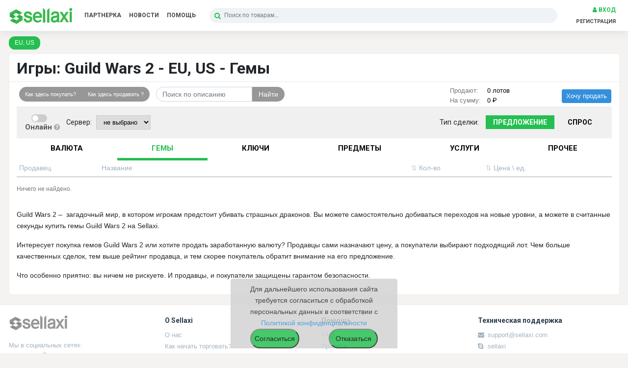

--- FILE ---
content_type: text/html; charset=UTF-8
request_url: https://sellaxi.com/games/guild-wars-2/eu-us/gemy
body_size: 6202
content:
<!DOCTYPE html>
<html lang="ru">
<head data-title="Sellaxi - маркетплейс для покупки и продажи цифровых товаров">
  <meta charset="utf-8">
  <meta name="viewport" content="width=device-width, initial-scale=1">


  <meta name="csrf-token" content="iZf36oVMirCp1MCBj0wkazEmLGicSe1JXhuUV7EF">

  <title>Sellaxi - маркетплейс для покупки и продажи цифровых товаров</title>
  <meta name="description" content="Ваш идеальный маркетплейс для покупки и продажи цифровых товаров. Наслаждайтесь безопасными сделками и выбором из широкого ассортимента игр, программ, аккаунтов и других цифровых продуктов."/>
  <meta name="cmsmagazine" content="da6fff97e939c441cdcfe050fc7f9559"/>
  <meta name="it-rating" content="it-rat-ceb3d3c00ecd30fb8e54db2fb9b3fb15"/>
  <link rel="icon" type="image/png" href="/favicon.png"/>
  <meta name="yandex-verification" content="e1c4b56eefd2aedf" />
  <meta name="google-site-verification" content="jDNEUBqXNBC09n-ZHtyznnz_yj6iCeNyUDIPhUvOu4M" />
  
  <meta property="og:title" content="Sellaxi - маркетплейс для покупки и продажи цифровых товаров">
  <meta property="og:description" content="">
  <meta property="og:image" content="https://sellaxi.com/images/logo.png">
  <meta property="og:type" content="website">
  <meta property="og:url" content="https://sellaxi.com">
  <meta property="og:site_name" content="Sellaxi">

<!-- Scripts -->
  <script type="2c4139cf8eb0eb56826a36f7-text/javascript">
    window.routes = {
      accountBalance: 'https://sellaxi.com/account/balance',
    };
  </script>

  <script type="2c4139cf8eb0eb56826a36f7-text/javascript">
    function isApprove(value) {
        var submitButton = document.querySelector('#submitButton');
        value ? submitButton.disabled = false : submitButton.disabled = true;
      };
  </script>

  <script data-cfasync="false" src="/js/app.js?id=0dd44138866b2a695e31" defer></script>
  <script data-cfasync="false" src="https://sellaxi.com/js/dev.js?v=2" defer></script>
  <script src="https://www.google.com/recaptcha/api.js?hl=ru" defer type="2c4139cf8eb0eb56826a36f7-text/javascript"></script>

  <!-- Styles -->
  <link href="/css/app.css?id=12224d39abac47015792" rel="stylesheet">
  <link href="https://sellaxi.com/css/dev.css?x" rel="stylesheet">
</head>
<body>
<div id="app">
  <accept-cookies-component></accept-cookies-component>
  <nav class="navbar navbar-expand-md navbar-light fixed-top">
    <div class="container" id="flex_menu">
      <a class="navbar-brand" href="https://sellaxi.com/#">
        <img src="/images/logo.png" alt="Sellaxi"/>
      </a>

      <button class="navbar-toggler" type="button" data-toggle="collapse" data-target="#navbarSupportedContent"
              aria-controls="navbarSupportedContent" aria-expanded="false" aria-label="Toggle navigation">
        <span class="navbar-toggler-icon"></span>
      </button>

      <div class="collapse navbar-collapse" id="navbarSupportedContent">
        <ul class="navbar-nav mr-auto mr-20" id="hidden_menu">
          <li class="nav-item"><a class="nav-link" href="/referral">Партнерка</a></li>
          <li class="nav-item"><a class="nav-link" href="/news">Новости</a></li>

          <li class="nav-item dropdown">
            <a
                id="navbarDropdownHelp"
                class="nav-link dropdown-toggle"
                href="#"
                role="button"
                data-toggle="dropdown"
                aria-haspopup="true"
                aria-expanded="false"
                v-pre
            >
              Помощь
            </a>
            <div class="dropdown-menu dropdown-menu-right" aria-labelledby="navbarDropdownHelp">
              <a class="dropdown-item" href="/help">Помощь</a>
              <a class="dropdown-item" href="/help/faq">FAQ</a>
              <a class="dropdown-item" href="/help/message">Тех. поддержка</a>
            </div>
          </li>
        </ul>

        <div class="_search_box">
          <search-component></search-component>
        </div>

        <ul class="navbar-nav ml-auto">
                                  <li class="nav-item _auth_guest">
              <a class="nav-link" href="/login"><i class="fa fa-user"></i> Вход</a>
              <a class="nav-link" href="/register">Регистрация</a>
            </li>
                  </ul>
      </div>
    </div>
  </nav>

  <div id="_menu_space" style="height:49px;"></div>

  <main>
          <div class="container">
        
        
  <div class="catalog-item__subcategory__tablinks in-header">
    <ul>
                      <li class="catalog-item__subcategory__tablinks__link active">
          <a href="/games/guild-wars-2/eu-us/gemy">EU, US</a>
        </li>
          </ul>
  </div>


  <div class="whiteBox3 mb-20 mt-20 subcategory-page">
    <div class="row">
      <div class="col-md-12" style="border-bottom: 1px solid #e8e8e8;
    padding-bottom: 12px;
    margin-bottom: 12px;margin-bottom:10px;padding-bottom:11px;padding-bottom:8px;">
        <h1>Игры: Guild Wars 2 - EU, US - Гемы</h1>
      </div>

      <div class="col-md-7" id="info_buttons22" style="display: flex;  padding-bottom: 0px;">
                
        <div style="display: flex; flex-wrap: wrap;width: 100%;">
          <div class="buttonSaless in-subcategory mb-10 mr-2 d-flex" style="top: 0;min-width: auto;max-width: 276px;width: 100%;">
            <a href="https://www.youtube-nocookie.com/embed/2lfDYZv-0W8?controls=0&enablejsapi=1" target="_blanck" class="__handled"><span class="button buttonSaless1" data-toggle="modal"
                                                          style="display: flex;height: 100%;align-items: center;width: auto;padding: 3px 12px 4px 12px;"
                                                          data-target="#">Как здесь покупать?</span></a>
            <a href="https://www.youtube-nocookie.com/embed/7tEkhdZkEMg?controls=0&enablejsapi=1" target="_blanck" class="__handled"><span class="button buttonSaless2" data-toggle="modal"
                                                          style="display: flex;height: 100%;align-items: center;width: auto;padding: 3px 12px 4px 12px;"
                                                          data-target="#">Как здесь продавать ?</span></a>
          </div>
          
          <simple-search-by-description
          :simple-search="''"
          ></simple-search-by-description>
        </div>


          <div class="modal fade" id="modalHowBuy" tabindex="-1" role="dialog" aria-labelledby="modalTitle"
               aria-hidden="true">
            <div class="modal-dialog modal-dialog-centered modal-lg" role="document">
              <div class="modal-content">
                <div class="modal-header">
                  <h5 style="color:#000" class="modal-title" id="modalTitle">Как здесь покупать?</h5>
                  <button type="button" class="close" data-dismiss="modal" aria-label="Close"><span aria-hidden="true">&times;</span>
                  </button>
                </div>
                <div class="modal-body ">
                  <iframe width="100%" height="400px"
                          src="https://www.youtube-nocookie.com/embed/2lfDYZv-0W8?controls=0&enablejsapi=1"
                          frameborder="0"
                          allow="accelerometer; autoplay; encrypted-media; gyroscope; picture-in-picture"
                          allowfullscreen></iframe>
                </div>
              </div>
            </div>
          </div>

          <div class="modal fade" id="modalHowSell" tabindex="-1" role="dialog" aria-labelledby="modalTitle"
               aria-hidden="true">
            <div class="modal-dialog modal-dialog-centered modal-lg" role="document">
              <div class="modal-content">
                <div class="modal-header">
                  <h5 style="color:#000" class="modal-title" id="modalTitle">Как здесь продавать?</h5>
                  <button type="button" class="close" data-dismiss="modal" aria-label="Close"><span aria-hidden="true">&times;</span>
                  </button>
                </div>
                <div class="modal-body ">
                  <iframe width="100%" height="400px"
                          src="https://www.youtube-nocookie.com/embed/7tEkhdZkEMg?controls=0&enablejsapi=1"
                          frameborder="0"
                          allow="accelerometer; autoplay; encrypted-media; gyroscope; picture-in-picture"
                          allowfullscreen></iframe>
                </div>
              </div>
            </div>
          </div>
              </div>
      <div class="col-md-3" id="info_button2222">
                  <div class="category-stat">
            <table>
                              <tr>
                  <td style="width:76px;">Продают:</td>
                  <td>0 лотов</td>
                </tr>
                            <tr>
                <td style="width:76px;">На сумму:</td>
                <td>0 <img
                      src="https://img.icons8.com/material-rounded/24/000000/ruble.png" style="max-width: 14px; position: relative; top: 0px;    max-width: 12px;
    position: relative;
    top: -2px;
    left: -2px;"></td>
              </tr>
            </table>
          </div>
              </div>
      <div class="col-md-2" id="info_buttons222222">

                  <a href="/add/sale/376/377/1568" class="btn btn-sm btn-primary float-right">Хочу
            продать</a>
        
      </div>
    </div>

    <script type="2c4139cf8eb0eb56826a36f7-text/javascript">
  function showHide(element_id) {
    const el = document.getElementById(element_id);
    if (el) {
      el.style.display = el.style.display !== "block" ? 'block' : 'none';
    }
  }
</script><a href="javascript:void(0)" onclick="if (!window.__cfRLUnblockHandlers) return false; showHide('filter_elements')" id="catalog_filter_link_main" data-cf-modified-2c4139cf8eb0eb56826a36f7-="">
  <div class="filter_catalog_main_page"><img
        src="https://img.icons8.com/windows/32/000000/filled-filter.png"
        style="max-width:20px;opacity:0.6;margin-right:8px;">Фильтр
  </div>
</a>

    
    <div class="filter_elements" id="filter_elements">
      <div class="filter-only-online">
        <label class="switch-box _online_onoff">
          <a style="display: none;"
             href="?online=1"></a>
          <a style="display: none;" href="?"></a>
          <input type="checkbox"  />
          <span class="switch_slider switch_round"></span>
        </label>
        <div>Онлайн <i class="fa fa-question-circle" data-toggle="tooltip" data-placement="bottom"
                       title="Переключите эту кнопку на зеленый цвет чтобы показать только те лоты, владельцы которых сейчас находятся в сети."></i>
        </div>
      </div>

                                        <div class="_element">
            <b>Сервер:</b>
            <select onchange="if (!window.__cfRLUnblockHandlers) return false; location.href='?ce[1028]='+$(this).val()" data-cf-modified-2c4139cf8eb0eb56826a36f7-="">
              <option value="">не выбрано</option>
                              <option value="EU" >EU</option>
                              <option value="US" >US</option>
                          </select>
          </div>
              

      <div class="offer-type">
        <span>Тип сделки:</span>
        <a href="/games/guild-wars-2/eu-us/gemy"
            class="active">Предложение</a>
        &nbsp;
        <a href="/games/guild-wars-2/eu-us/gemy/buy"
            >Спрос</a>
        &nbsp;
      </div>

      <div class="clear"></div>

      
            <account-filters
          :filters="[]"
          :old-values="{}"
      ></account-filters>
          </div>

  <ul class="nav nav-tabs nav-fill nav-green" role="tablist">
          <li class="nav-item">
        <a class="nav-link "
           href="/games/guild-wars-2/eu-us/valyuta">
          <span>Валюта</span>
        </a>
      </li>
          <li class="nav-item">
        <a class="nav-link active"
           href="/games/guild-wars-2/eu-us/gemy">
          <span>Гемы</span>
        </a>
      </li>
          <li class="nav-item">
        <a class="nav-link "
           href="/games/guild-wars-2/eu-us/klyuchi">
          <span>Ключи</span>
        </a>
      </li>
          <li class="nav-item">
        <a class="nav-link "
           href="/games/guild-wars-2/eu-us/predmety">
          <span>Предметы</span>
        </a>
      </li>
          <li class="nav-item">
        <a class="nav-link "
           href="/games/guild-wars-2/eu-us/uslugi">
          <span>Услуги</span>
        </a>
      </li>
          <li class="nav-item">
        <a class="nav-link "
           href="/games/guild-wars-2/eu-us/prochee">
          <span>Прочее</span>
        </a>
      </li>
      </ul>

<div class="table_subcategory">
  <table class="products-table2 mt-20 no-pa">
    <style>
        .theead_tr tr {
            display: flex;
        }
    </style>
          <thead class="theead_tr">
            <div class="table_sort">

        <div class="" id="table_sort_left">
          <div id="table_trader_id">Продавец</div>
          <div id="table_product_id">Название</div>
        </div>
        <div id="table_sort_right">
          <div class="text-center calc_calc">
            <a 
               href="?sort=quantity&amp;order=asc&amp;online=0"
            ><span class="page-example">&udarr;</span>Кол-во</a></div>
          <div class="text-center calc_price">
            <a 
               href="?sort=price&amp;order=asc&amp;online=0"
            ><span class="page-example">&udarr;</span>Цена \ ед.</a></div>
          <div class="zero_past">&nbsp;&nbsp;</div>
        </div>
      </div>
      </thead>
        <tbody>
              <tr>
        <td colspan="99" class="nothing">Ничего не найдено.</td>
      </tr>
        </tbody>
  </table>
</div>

  
<p><p>Guild Wars 2 &ndash;&nbsp; загадочный мир, в котором игрокам предстоит убивать страшных драконов. Вы можете самостоятельно добиваться переходов на новые уровни, а можете в считанные секунды купить гемы Guild Wars 2 на Sellaxi.</p>

<p>Интересует покупка гемов Guild Wars 2 или хотите продать заработанную валюту? Продавцы сами назначают цену, а покупатели выбирают подходящий лот. Чем больше качественных сделок, тем выше рейтинг продавца, и тем скорее покупатель обратит внимание на его предложение.</p>

<p>Что особенно приятно: вы ничем не рискуете. И продавцы, и покупатели защищены гарантом безопасности.</p></p>
  </div>




              </div>
      </main>

  </div>

<footer>
  <div class="container">
    <div class="row">

      <div class="col-md-3 mt-20">
        <img class="f_logo" src="/images/logo.png"/>
        <div class="f_social">
          <div>Мы в социальных сетях:</div>
          <a href="https://twitter.com/sellaxi_com"><i class="fa fa-twitter"></i></a>
          <a href="https://vk.com/sellaxi"><i class="fa fa-vk"></i></a>
          <a href="https://t.me/Sellaxi"><i class="fa fa-telegram"></i></a>
        </div>
        <p>&copy; Все права защищены.</p>
      </div>

      <div class="col-md-3 mt-20">
        <h6>О Sellaxi</h6>
        <ul>
          <li><a href="/help/o-nas.html">О нас</a></li>
          <li><a href="/help/instruktsiya-po-oformleniyu-sdelok.html">Как начать торговать?</a></li>
          <li><a href="/help/pravila-arbitrazha.html">Как обжаловать сделку?</a></li>
          <li><a href="/help/politika-konfidentsialnosti-sellaxi.html">Политика конфиденциальности</a></li>
          <li><a href="/help/politika-konfidentsialnosti-v-otnoshenii-faylov-cookie.html">Политика в отношении
              cookie</a></li>
        </ul>
      </div>

      <div class="col-md-3 mt-20">
        <h6>Помощь</h6>
        <ul>
          <li><a href="/help/faq">FAQ</a></li>
          <li><a href="/help/pravila-servisa.html">Правила</a></li>
        </ul>
      </div>

      <div class="col-md-3 pb-10">
        <h6 class="mt-20">Техническая поддержка</h6>
        <ul class="f_sup_links">
          <li><a href="/cdn-cgi/l/email-protection#62111712120d10162211070e0e031a0b4c010d0f"><i class="fa fa-envelope"></i> <span class="__cf_email__" data-cfemail="fe8d8b8e8e918c8abe8d9b92929f8697d09d9193">[email&#160;protected]</span></a></li>
          <li><a href="skype:sellaxi"><i class="fa fa-skype"></i> sellaxi</a></li>
          <li><a href="https://t.me/SellaxiSupport"><i class="fa fa-telegram"></i> @SellaxiSupport</a></li>
          <li><br/></li>
          <li><a href="/help/message">Форма обратной связи</a></li>
        </ul>
      </div>

    </div>
  </div>
</footer>


  <script data-cfasync="false" src="/cdn-cgi/scripts/5c5dd728/cloudflare-static/email-decode.min.js"></script><script src="//code.jivosite.com/widget.js" jv-id="jwBxnNWH8K" async type="2c4139cf8eb0eb56826a36f7-text/javascript"></script>

  <!-- Global site tag (gtag.js) - Google Analytics -->
<script async src="https://www.googletagmanager.com/gtag/js?id=G-2ERR9QEK72" type="2c4139cf8eb0eb56826a36f7-text/javascript"></script>
<script type="2c4139cf8eb0eb56826a36f7-text/javascript">
  window.dataLayer = window.dataLayer || [];

  function gtag() {
    dataLayer.push(arguments);
  }

  gtag('js', new Date());
  gtag('config', 'G-2ERR9QEK72');
</script>
<!-- /Global site tag (gtag.js) - Google Analytics -->
  <!-- Yandex.Metrika counter -->
<script type="2c4139cf8eb0eb56826a36f7-text/javascript">
  (function (m, e, t, r, i, k, a) {
    m[i] = m[i] || function () {
      (m[i].a = m[i].a || []).push(arguments)
    };
    m[i].l = 1 * new Date();
    k = e.createElement(t), a = e.getElementsByTagName(t)[0], k.async = 1, k.src = r, a.parentNode.insertBefore(k, a)
  })

  (window, document, "script", "https://mc.yandex.ru/metrika/tag.js", "ym");

  ym(70144378, "init", {
    clickmap: true,
    trackLinks: true,
    accurateTrackBounce: true,
    webvisor: true,
    trackHash: true,
    ecommerce: "dataLayer"
  });
</script>
<noscript>
  <div>
    <img
        src="https://mc.yandex.ru/watch/70144378"
        style="position:absolute;
            left:-9999px;"
        alt=""
    />
  </div>
</noscript>
<!-- /Yandex.Metrika counter -->

<div class="modal fade" id="modalInsufficientFunds" tabindex="-1" role="dialog" aria-hidden="true">
  <div class="modal-dialog modal-dialog-centered" role="document">
    <div class="modal-content">
      <div class="modal-header">
        <h5 class="modal-title">Недостаточно средств</h5>
        <button type="button" class="close" data-dismiss="modal" aria-label="Close"><span
              aria-hidden="true">&times;</span></button>
      </div>
      <div class="modal-footer">
        <a
            data-href="https://sellaxi.com/account/fill_up"
            href="#"
            class="btn btn-sm btn-primary fill-up-link"
        >
          Пополнить счет
        </a>
        <button type="button" class="btn btn-sm btn-secondary" data-dismiss="modal">
          Закрыть
        </button>
      </div>
    </div>
  </div>
</div>
<script type="application/ld+json">
  {
    "@context":"http://schema.org",
    "@type":"Organization",
    "url":"https://sellaxi.com/images/logo.png",
    "name":"SELLAXI",
    "logo":"https://test.ru/logo.png"
  }
  </script>
<script src="/cdn-cgi/scripts/7d0fa10a/cloudflare-static/rocket-loader.min.js" data-cf-settings="2c4139cf8eb0eb56826a36f7-|49" defer></script><script defer src="https://static.cloudflareinsights.com/beacon.min.js/vcd15cbe7772f49c399c6a5babf22c1241717689176015" integrity="sha512-ZpsOmlRQV6y907TI0dKBHq9Md29nnaEIPlkf84rnaERnq6zvWvPUqr2ft8M1aS28oN72PdrCzSjY4U6VaAw1EQ==" data-cf-beacon='{"version":"2024.11.0","token":"ff7b5b4da31847a8893a483239f542fa","r":1,"server_timing":{"name":{"cfCacheStatus":true,"cfEdge":true,"cfExtPri":true,"cfL4":true,"cfOrigin":true,"cfSpeedBrain":true},"location_startswith":null}}' crossorigin="anonymous"></script>
</body>
</html>


--- FILE ---
content_type: text/html; charset=utf-8
request_url: https://www.youtube-nocookie.com/embed/2lfDYZv-0W8?controls=0&enablejsapi=1
body_size: 45414
content:
<!DOCTYPE html><html lang="en" dir="ltr" data-cast-api-enabled="true"><head><meta name="viewport" content="width=device-width, initial-scale=1"><script nonce="XGLUVp05Y427MlE9Ps5Iuw">if ('undefined' == typeof Symbol || 'undefined' == typeof Symbol.iterator) {delete Array.prototype.entries;}</script><style name="www-roboto" nonce="B2evqUoTc5R-q9moVYvRvA">@font-face{font-family:'Roboto';font-style:normal;font-weight:400;font-stretch:100%;src:url(//fonts.gstatic.com/s/roboto/v48/KFO7CnqEu92Fr1ME7kSn66aGLdTylUAMa3GUBHMdazTgWw.woff2)format('woff2');unicode-range:U+0460-052F,U+1C80-1C8A,U+20B4,U+2DE0-2DFF,U+A640-A69F,U+FE2E-FE2F;}@font-face{font-family:'Roboto';font-style:normal;font-weight:400;font-stretch:100%;src:url(//fonts.gstatic.com/s/roboto/v48/KFO7CnqEu92Fr1ME7kSn66aGLdTylUAMa3iUBHMdazTgWw.woff2)format('woff2');unicode-range:U+0301,U+0400-045F,U+0490-0491,U+04B0-04B1,U+2116;}@font-face{font-family:'Roboto';font-style:normal;font-weight:400;font-stretch:100%;src:url(//fonts.gstatic.com/s/roboto/v48/KFO7CnqEu92Fr1ME7kSn66aGLdTylUAMa3CUBHMdazTgWw.woff2)format('woff2');unicode-range:U+1F00-1FFF;}@font-face{font-family:'Roboto';font-style:normal;font-weight:400;font-stretch:100%;src:url(//fonts.gstatic.com/s/roboto/v48/KFO7CnqEu92Fr1ME7kSn66aGLdTylUAMa3-UBHMdazTgWw.woff2)format('woff2');unicode-range:U+0370-0377,U+037A-037F,U+0384-038A,U+038C,U+038E-03A1,U+03A3-03FF;}@font-face{font-family:'Roboto';font-style:normal;font-weight:400;font-stretch:100%;src:url(//fonts.gstatic.com/s/roboto/v48/KFO7CnqEu92Fr1ME7kSn66aGLdTylUAMawCUBHMdazTgWw.woff2)format('woff2');unicode-range:U+0302-0303,U+0305,U+0307-0308,U+0310,U+0312,U+0315,U+031A,U+0326-0327,U+032C,U+032F-0330,U+0332-0333,U+0338,U+033A,U+0346,U+034D,U+0391-03A1,U+03A3-03A9,U+03B1-03C9,U+03D1,U+03D5-03D6,U+03F0-03F1,U+03F4-03F5,U+2016-2017,U+2034-2038,U+203C,U+2040,U+2043,U+2047,U+2050,U+2057,U+205F,U+2070-2071,U+2074-208E,U+2090-209C,U+20D0-20DC,U+20E1,U+20E5-20EF,U+2100-2112,U+2114-2115,U+2117-2121,U+2123-214F,U+2190,U+2192,U+2194-21AE,U+21B0-21E5,U+21F1-21F2,U+21F4-2211,U+2213-2214,U+2216-22FF,U+2308-230B,U+2310,U+2319,U+231C-2321,U+2336-237A,U+237C,U+2395,U+239B-23B7,U+23D0,U+23DC-23E1,U+2474-2475,U+25AF,U+25B3,U+25B7,U+25BD,U+25C1,U+25CA,U+25CC,U+25FB,U+266D-266F,U+27C0-27FF,U+2900-2AFF,U+2B0E-2B11,U+2B30-2B4C,U+2BFE,U+3030,U+FF5B,U+FF5D,U+1D400-1D7FF,U+1EE00-1EEFF;}@font-face{font-family:'Roboto';font-style:normal;font-weight:400;font-stretch:100%;src:url(//fonts.gstatic.com/s/roboto/v48/KFO7CnqEu92Fr1ME7kSn66aGLdTylUAMaxKUBHMdazTgWw.woff2)format('woff2');unicode-range:U+0001-000C,U+000E-001F,U+007F-009F,U+20DD-20E0,U+20E2-20E4,U+2150-218F,U+2190,U+2192,U+2194-2199,U+21AF,U+21E6-21F0,U+21F3,U+2218-2219,U+2299,U+22C4-22C6,U+2300-243F,U+2440-244A,U+2460-24FF,U+25A0-27BF,U+2800-28FF,U+2921-2922,U+2981,U+29BF,U+29EB,U+2B00-2BFF,U+4DC0-4DFF,U+FFF9-FFFB,U+10140-1018E,U+10190-1019C,U+101A0,U+101D0-101FD,U+102E0-102FB,U+10E60-10E7E,U+1D2C0-1D2D3,U+1D2E0-1D37F,U+1F000-1F0FF,U+1F100-1F1AD,U+1F1E6-1F1FF,U+1F30D-1F30F,U+1F315,U+1F31C,U+1F31E,U+1F320-1F32C,U+1F336,U+1F378,U+1F37D,U+1F382,U+1F393-1F39F,U+1F3A7-1F3A8,U+1F3AC-1F3AF,U+1F3C2,U+1F3C4-1F3C6,U+1F3CA-1F3CE,U+1F3D4-1F3E0,U+1F3ED,U+1F3F1-1F3F3,U+1F3F5-1F3F7,U+1F408,U+1F415,U+1F41F,U+1F426,U+1F43F,U+1F441-1F442,U+1F444,U+1F446-1F449,U+1F44C-1F44E,U+1F453,U+1F46A,U+1F47D,U+1F4A3,U+1F4B0,U+1F4B3,U+1F4B9,U+1F4BB,U+1F4BF,U+1F4C8-1F4CB,U+1F4D6,U+1F4DA,U+1F4DF,U+1F4E3-1F4E6,U+1F4EA-1F4ED,U+1F4F7,U+1F4F9-1F4FB,U+1F4FD-1F4FE,U+1F503,U+1F507-1F50B,U+1F50D,U+1F512-1F513,U+1F53E-1F54A,U+1F54F-1F5FA,U+1F610,U+1F650-1F67F,U+1F687,U+1F68D,U+1F691,U+1F694,U+1F698,U+1F6AD,U+1F6B2,U+1F6B9-1F6BA,U+1F6BC,U+1F6C6-1F6CF,U+1F6D3-1F6D7,U+1F6E0-1F6EA,U+1F6F0-1F6F3,U+1F6F7-1F6FC,U+1F700-1F7FF,U+1F800-1F80B,U+1F810-1F847,U+1F850-1F859,U+1F860-1F887,U+1F890-1F8AD,U+1F8B0-1F8BB,U+1F8C0-1F8C1,U+1F900-1F90B,U+1F93B,U+1F946,U+1F984,U+1F996,U+1F9E9,U+1FA00-1FA6F,U+1FA70-1FA7C,U+1FA80-1FA89,U+1FA8F-1FAC6,U+1FACE-1FADC,U+1FADF-1FAE9,U+1FAF0-1FAF8,U+1FB00-1FBFF;}@font-face{font-family:'Roboto';font-style:normal;font-weight:400;font-stretch:100%;src:url(//fonts.gstatic.com/s/roboto/v48/KFO7CnqEu92Fr1ME7kSn66aGLdTylUAMa3OUBHMdazTgWw.woff2)format('woff2');unicode-range:U+0102-0103,U+0110-0111,U+0128-0129,U+0168-0169,U+01A0-01A1,U+01AF-01B0,U+0300-0301,U+0303-0304,U+0308-0309,U+0323,U+0329,U+1EA0-1EF9,U+20AB;}@font-face{font-family:'Roboto';font-style:normal;font-weight:400;font-stretch:100%;src:url(//fonts.gstatic.com/s/roboto/v48/KFO7CnqEu92Fr1ME7kSn66aGLdTylUAMa3KUBHMdazTgWw.woff2)format('woff2');unicode-range:U+0100-02BA,U+02BD-02C5,U+02C7-02CC,U+02CE-02D7,U+02DD-02FF,U+0304,U+0308,U+0329,U+1D00-1DBF,U+1E00-1E9F,U+1EF2-1EFF,U+2020,U+20A0-20AB,U+20AD-20C0,U+2113,U+2C60-2C7F,U+A720-A7FF;}@font-face{font-family:'Roboto';font-style:normal;font-weight:400;font-stretch:100%;src:url(//fonts.gstatic.com/s/roboto/v48/KFO7CnqEu92Fr1ME7kSn66aGLdTylUAMa3yUBHMdazQ.woff2)format('woff2');unicode-range:U+0000-00FF,U+0131,U+0152-0153,U+02BB-02BC,U+02C6,U+02DA,U+02DC,U+0304,U+0308,U+0329,U+2000-206F,U+20AC,U+2122,U+2191,U+2193,U+2212,U+2215,U+FEFF,U+FFFD;}@font-face{font-family:'Roboto';font-style:normal;font-weight:500;font-stretch:100%;src:url(//fonts.gstatic.com/s/roboto/v48/KFO7CnqEu92Fr1ME7kSn66aGLdTylUAMa3GUBHMdazTgWw.woff2)format('woff2');unicode-range:U+0460-052F,U+1C80-1C8A,U+20B4,U+2DE0-2DFF,U+A640-A69F,U+FE2E-FE2F;}@font-face{font-family:'Roboto';font-style:normal;font-weight:500;font-stretch:100%;src:url(//fonts.gstatic.com/s/roboto/v48/KFO7CnqEu92Fr1ME7kSn66aGLdTylUAMa3iUBHMdazTgWw.woff2)format('woff2');unicode-range:U+0301,U+0400-045F,U+0490-0491,U+04B0-04B1,U+2116;}@font-face{font-family:'Roboto';font-style:normal;font-weight:500;font-stretch:100%;src:url(//fonts.gstatic.com/s/roboto/v48/KFO7CnqEu92Fr1ME7kSn66aGLdTylUAMa3CUBHMdazTgWw.woff2)format('woff2');unicode-range:U+1F00-1FFF;}@font-face{font-family:'Roboto';font-style:normal;font-weight:500;font-stretch:100%;src:url(//fonts.gstatic.com/s/roboto/v48/KFO7CnqEu92Fr1ME7kSn66aGLdTylUAMa3-UBHMdazTgWw.woff2)format('woff2');unicode-range:U+0370-0377,U+037A-037F,U+0384-038A,U+038C,U+038E-03A1,U+03A3-03FF;}@font-face{font-family:'Roboto';font-style:normal;font-weight:500;font-stretch:100%;src:url(//fonts.gstatic.com/s/roboto/v48/KFO7CnqEu92Fr1ME7kSn66aGLdTylUAMawCUBHMdazTgWw.woff2)format('woff2');unicode-range:U+0302-0303,U+0305,U+0307-0308,U+0310,U+0312,U+0315,U+031A,U+0326-0327,U+032C,U+032F-0330,U+0332-0333,U+0338,U+033A,U+0346,U+034D,U+0391-03A1,U+03A3-03A9,U+03B1-03C9,U+03D1,U+03D5-03D6,U+03F0-03F1,U+03F4-03F5,U+2016-2017,U+2034-2038,U+203C,U+2040,U+2043,U+2047,U+2050,U+2057,U+205F,U+2070-2071,U+2074-208E,U+2090-209C,U+20D0-20DC,U+20E1,U+20E5-20EF,U+2100-2112,U+2114-2115,U+2117-2121,U+2123-214F,U+2190,U+2192,U+2194-21AE,U+21B0-21E5,U+21F1-21F2,U+21F4-2211,U+2213-2214,U+2216-22FF,U+2308-230B,U+2310,U+2319,U+231C-2321,U+2336-237A,U+237C,U+2395,U+239B-23B7,U+23D0,U+23DC-23E1,U+2474-2475,U+25AF,U+25B3,U+25B7,U+25BD,U+25C1,U+25CA,U+25CC,U+25FB,U+266D-266F,U+27C0-27FF,U+2900-2AFF,U+2B0E-2B11,U+2B30-2B4C,U+2BFE,U+3030,U+FF5B,U+FF5D,U+1D400-1D7FF,U+1EE00-1EEFF;}@font-face{font-family:'Roboto';font-style:normal;font-weight:500;font-stretch:100%;src:url(//fonts.gstatic.com/s/roboto/v48/KFO7CnqEu92Fr1ME7kSn66aGLdTylUAMaxKUBHMdazTgWw.woff2)format('woff2');unicode-range:U+0001-000C,U+000E-001F,U+007F-009F,U+20DD-20E0,U+20E2-20E4,U+2150-218F,U+2190,U+2192,U+2194-2199,U+21AF,U+21E6-21F0,U+21F3,U+2218-2219,U+2299,U+22C4-22C6,U+2300-243F,U+2440-244A,U+2460-24FF,U+25A0-27BF,U+2800-28FF,U+2921-2922,U+2981,U+29BF,U+29EB,U+2B00-2BFF,U+4DC0-4DFF,U+FFF9-FFFB,U+10140-1018E,U+10190-1019C,U+101A0,U+101D0-101FD,U+102E0-102FB,U+10E60-10E7E,U+1D2C0-1D2D3,U+1D2E0-1D37F,U+1F000-1F0FF,U+1F100-1F1AD,U+1F1E6-1F1FF,U+1F30D-1F30F,U+1F315,U+1F31C,U+1F31E,U+1F320-1F32C,U+1F336,U+1F378,U+1F37D,U+1F382,U+1F393-1F39F,U+1F3A7-1F3A8,U+1F3AC-1F3AF,U+1F3C2,U+1F3C4-1F3C6,U+1F3CA-1F3CE,U+1F3D4-1F3E0,U+1F3ED,U+1F3F1-1F3F3,U+1F3F5-1F3F7,U+1F408,U+1F415,U+1F41F,U+1F426,U+1F43F,U+1F441-1F442,U+1F444,U+1F446-1F449,U+1F44C-1F44E,U+1F453,U+1F46A,U+1F47D,U+1F4A3,U+1F4B0,U+1F4B3,U+1F4B9,U+1F4BB,U+1F4BF,U+1F4C8-1F4CB,U+1F4D6,U+1F4DA,U+1F4DF,U+1F4E3-1F4E6,U+1F4EA-1F4ED,U+1F4F7,U+1F4F9-1F4FB,U+1F4FD-1F4FE,U+1F503,U+1F507-1F50B,U+1F50D,U+1F512-1F513,U+1F53E-1F54A,U+1F54F-1F5FA,U+1F610,U+1F650-1F67F,U+1F687,U+1F68D,U+1F691,U+1F694,U+1F698,U+1F6AD,U+1F6B2,U+1F6B9-1F6BA,U+1F6BC,U+1F6C6-1F6CF,U+1F6D3-1F6D7,U+1F6E0-1F6EA,U+1F6F0-1F6F3,U+1F6F7-1F6FC,U+1F700-1F7FF,U+1F800-1F80B,U+1F810-1F847,U+1F850-1F859,U+1F860-1F887,U+1F890-1F8AD,U+1F8B0-1F8BB,U+1F8C0-1F8C1,U+1F900-1F90B,U+1F93B,U+1F946,U+1F984,U+1F996,U+1F9E9,U+1FA00-1FA6F,U+1FA70-1FA7C,U+1FA80-1FA89,U+1FA8F-1FAC6,U+1FACE-1FADC,U+1FADF-1FAE9,U+1FAF0-1FAF8,U+1FB00-1FBFF;}@font-face{font-family:'Roboto';font-style:normal;font-weight:500;font-stretch:100%;src:url(//fonts.gstatic.com/s/roboto/v48/KFO7CnqEu92Fr1ME7kSn66aGLdTylUAMa3OUBHMdazTgWw.woff2)format('woff2');unicode-range:U+0102-0103,U+0110-0111,U+0128-0129,U+0168-0169,U+01A0-01A1,U+01AF-01B0,U+0300-0301,U+0303-0304,U+0308-0309,U+0323,U+0329,U+1EA0-1EF9,U+20AB;}@font-face{font-family:'Roboto';font-style:normal;font-weight:500;font-stretch:100%;src:url(//fonts.gstatic.com/s/roboto/v48/KFO7CnqEu92Fr1ME7kSn66aGLdTylUAMa3KUBHMdazTgWw.woff2)format('woff2');unicode-range:U+0100-02BA,U+02BD-02C5,U+02C7-02CC,U+02CE-02D7,U+02DD-02FF,U+0304,U+0308,U+0329,U+1D00-1DBF,U+1E00-1E9F,U+1EF2-1EFF,U+2020,U+20A0-20AB,U+20AD-20C0,U+2113,U+2C60-2C7F,U+A720-A7FF;}@font-face{font-family:'Roboto';font-style:normal;font-weight:500;font-stretch:100%;src:url(//fonts.gstatic.com/s/roboto/v48/KFO7CnqEu92Fr1ME7kSn66aGLdTylUAMa3yUBHMdazQ.woff2)format('woff2');unicode-range:U+0000-00FF,U+0131,U+0152-0153,U+02BB-02BC,U+02C6,U+02DA,U+02DC,U+0304,U+0308,U+0329,U+2000-206F,U+20AC,U+2122,U+2191,U+2193,U+2212,U+2215,U+FEFF,U+FFFD;}</style><script name="www-roboto" nonce="XGLUVp05Y427MlE9Ps5Iuw">if (document.fonts && document.fonts.load) {document.fonts.load("400 10pt Roboto", "E"); document.fonts.load("500 10pt Roboto", "E");}</script><link rel="stylesheet" href="/s/player/b95b0e7a/www-player.css" name="www-player" nonce="B2evqUoTc5R-q9moVYvRvA"><style nonce="B2evqUoTc5R-q9moVYvRvA">html {overflow: hidden;}body {font: 12px Roboto, Arial, sans-serif; background-color: #000; color: #fff; height: 100%; width: 100%; overflow: hidden; position: absolute; margin: 0; padding: 0;}#player {width: 100%; height: 100%;}h1 {text-align: center; color: #fff;}h3 {margin-top: 6px; margin-bottom: 3px;}.player-unavailable {position: absolute; top: 0; left: 0; right: 0; bottom: 0; padding: 25px; font-size: 13px; background: url(/img/meh7.png) 50% 65% no-repeat;}.player-unavailable .message {text-align: left; margin: 0 -5px 15px; padding: 0 5px 14px; border-bottom: 1px solid #888; font-size: 19px; font-weight: normal;}.player-unavailable a {color: #167ac6; text-decoration: none;}</style><script nonce="XGLUVp05Y427MlE9Ps5Iuw">var ytcsi={gt:function(n){n=(n||"")+"data_";return ytcsi[n]||(ytcsi[n]={tick:{},info:{},gel:{preLoggedGelInfos:[]}})},now:window.performance&&window.performance.timing&&window.performance.now&&window.performance.timing.navigationStart?function(){return window.performance.timing.navigationStart+window.performance.now()}:function(){return(new Date).getTime()},tick:function(l,t,n){var ticks=ytcsi.gt(n).tick;var v=t||ytcsi.now();if(ticks[l]){ticks["_"+l]=ticks["_"+l]||[ticks[l]];ticks["_"+l].push(v)}ticks[l]=
v},info:function(k,v,n){ytcsi.gt(n).info[k]=v},infoGel:function(p,n){ytcsi.gt(n).gel.preLoggedGelInfos.push(p)},setStart:function(t,n){ytcsi.tick("_start",t,n)}};
(function(w,d){function isGecko(){if(!w.navigator)return false;try{if(w.navigator.userAgentData&&w.navigator.userAgentData.brands&&w.navigator.userAgentData.brands.length){var brands=w.navigator.userAgentData.brands;var i=0;for(;i<brands.length;i++)if(brands[i]&&brands[i].brand==="Firefox")return true;return false}}catch(e){setTimeout(function(){throw e;})}if(!w.navigator.userAgent)return false;var ua=w.navigator.userAgent;return ua.indexOf("Gecko")>0&&ua.toLowerCase().indexOf("webkit")<0&&ua.indexOf("Edge")<
0&&ua.indexOf("Trident")<0&&ua.indexOf("MSIE")<0}ytcsi.setStart(w.performance?w.performance.timing.responseStart:null);var isPrerender=(d.visibilityState||d.webkitVisibilityState)=="prerender";var vName=!d.visibilityState&&d.webkitVisibilityState?"webkitvisibilitychange":"visibilitychange";if(isPrerender){var startTick=function(){ytcsi.setStart();d.removeEventListener(vName,startTick)};d.addEventListener(vName,startTick,false)}if(d.addEventListener)d.addEventListener(vName,function(){ytcsi.tick("vc")},
false);if(isGecko()){var isHidden=(d.visibilityState||d.webkitVisibilityState)=="hidden";if(isHidden)ytcsi.tick("vc")}var slt=function(el,t){setTimeout(function(){var n=ytcsi.now();el.loadTime=n;if(el.slt)el.slt()},t)};w.__ytRIL=function(el){if(!el.getAttribute("data-thumb"))if(w.requestAnimationFrame)w.requestAnimationFrame(function(){slt(el,0)});else slt(el,16)}})(window,document);
</script><script nonce="XGLUVp05Y427MlE9Ps5Iuw">var ytcfg={d:function(){return window.yt&&yt.config_||ytcfg.data_||(ytcfg.data_={})},get:function(k,o){return k in ytcfg.d()?ytcfg.d()[k]:o},set:function(){var a=arguments;if(a.length>1)ytcfg.d()[a[0]]=a[1];else{var k;for(k in a[0])ytcfg.d()[k]=a[0][k]}}};
ytcfg.set({"CLIENT_CANARY_STATE":"none","DEVICE":"cbr\u003dChrome\u0026cbrand\u003dapple\u0026cbrver\u003d131.0.0.0\u0026ceng\u003dWebKit\u0026cengver\u003d537.36\u0026cos\u003dMacintosh\u0026cosver\u003d10_15_7\u0026cplatform\u003dDESKTOP","EVENT_ID":"vHhpaZSxAqbM-L4Pz4WzuQY","EXPERIMENT_FLAGS":{"ab_det_apm":true,"ab_det_el_h":true,"ab_det_em_inj":true,"ab_fk_sk_cl":true,"ab_l_sig_st":true,"ab_l_sig_st_e":true,"action_companion_center_align_description":true,"allow_skip_networkless":true,"always_send_and_write":true,"att_web_record_metrics":true,"attmusi":true,"c3_enable_button_impression_logging":true,"c3_watch_page_component":true,"cancel_pending_navs":true,"clean_up_manual_attribution_header":true,"config_age_report_killswitch":true,"cow_optimize_idom_compat":true,"csi_config_handling_infra":true,"csi_on_gel":true,"delhi_mweb_colorful_sd":true,"delhi_mweb_colorful_sd_v2":true,"deprecate_csi_has_info":true,"deprecate_pair_servlet_enabled":true,"desktop_sparkles_light_cta_button":true,"disable_cached_masthead_data":true,"disable_child_node_auto_formatted_strings":true,"disable_enf_isd":true,"disable_log_to_visitor_layer":true,"disable_pacf_logging_for_memory_limited_tv":true,"embeds_enable_eid_enforcement_for_youtube":true,"embeds_enable_info_panel_dismissal":true,"embeds_enable_pfp_always_unbranded":true,"embeds_muted_autoplay_sound_fix":true,"embeds_serve_es6_client":true,"embeds_web_nwl_disable_nocookie":true,"embeds_web_updated_shorts_definition_fix":true,"enable_active_view_display_ad_renderer_web_home":true,"enable_ad_disclosure_banner_a11y_fix":true,"enable_chips_shelf_view_model_fully_reactive":true,"enable_client_creator_goal_ticker_bar_revamp":true,"enable_client_only_wiz_direct_reactions":true,"enable_client_sli_logging":true,"enable_client_streamz_web":true,"enable_client_ve_spec":true,"enable_cloud_save_error_popup_after_retry":true,"enable_cookie_reissue_iframe":true,"enable_dai_sdf_h5_preroll":true,"enable_datasync_id_header_in_web_vss_pings":true,"enable_default_mono_cta_migration_web_client":true,"enable_dma_post_enforcement":true,"enable_docked_chat_messages":true,"enable_entity_store_from_dependency_injection":true,"enable_inline_muted_playback_on_web_search":true,"enable_inline_muted_playback_on_web_search_for_vdc":true,"enable_inline_muted_playback_on_web_search_for_vdcb":true,"enable_is_mini_app_page_active_bugfix":true,"enable_live_overlay_feed_in_live_chat":true,"enable_logging_first_user_action_after_game_ready":true,"enable_ltc_param_fetch_from_innertube":true,"enable_masthead_mweb_padding_fix":true,"enable_menu_renderer_button_in_mweb_hclr":true,"enable_mini_app_command_handler_mweb_fix":true,"enable_mini_app_iframe_loaded_logging":true,"enable_mini_guide_downloads_item":true,"enable_mixed_direction_formatted_strings":true,"enable_mweb_livestream_ui_update":true,"enable_mweb_new_caption_language_picker":true,"enable_names_handles_account_switcher":true,"enable_network_request_logging_on_game_events":true,"enable_new_paid_product_placement":true,"enable_obtaining_ppn_query_param":true,"enable_open_in_new_tab_icon_for_short_dr_for_desktop_search":true,"enable_open_yt_content":true,"enable_origin_query_parameter_bugfix":true,"enable_pause_ads_on_ytv_html5":true,"enable_payments_purchase_manager":true,"enable_pdp_icon_prefetch":true,"enable_pl_r_si_fa":true,"enable_place_pivot_url":true,"enable_playable_a11y_label_with_badge_text":true,"enable_pv_screen_modern_text":true,"enable_removing_navbar_title_on_hashtag_page_mweb":true,"enable_resetting_scroll_position_on_flow_change":true,"enable_rta_manager":true,"enable_sdf_companion_h5":true,"enable_sdf_dai_h5_midroll":true,"enable_sdf_h5_endemic_mid_post_roll":true,"enable_sdf_on_h5_unplugged_vod_midroll":true,"enable_sdf_shorts_player_bytes_h5":true,"enable_sdk_performance_network_logging":true,"enable_sending_unwrapped_game_audio_as_serialized_metadata":true,"enable_sfv_effect_pivot_url":true,"enable_shorts_new_carousel":true,"enable_skip_ad_guidance_prompt":true,"enable_skippable_ads_for_unplugged_ad_pod":true,"enable_smearing_expansion_dai":true,"enable_third_party_info":true,"enable_time_out_messages":true,"enable_timeline_view_modern_transcript_fe":true,"enable_video_display_compact_button_group_for_desktop_search":true,"enable_watch_next_pause_autoplay_lact":true,"enable_web_home_top_landscape_image_layout_level_click":true,"enable_web_tiered_gel":true,"enable_window_constrained_buy_flow_dialog":true,"enable_wiz_queue_effect_and_on_init_initial_runs":true,"enable_ypc_spinners":true,"enable_yt_ata_iframe_authuser":true,"export_networkless_options":true,"export_player_version_to_ytconfig":true,"fill_single_video_with_notify_to_lasr":true,"fix_ad_miniplayer_controls_rendering":true,"fix_ads_tracking_for_swf_config_deprecation_mweb":true,"h5_companion_enable_adcpn_macro_substitution_for_click_pings":true,"h5_inplayer_enable_adcpn_macro_substitution_for_click_pings":true,"h5_reset_cache_and_filter_before_update_masthead":true,"hide_channel_creation_title_for_mweb":true,"high_ccv_client_side_caching_h5":true,"html5_log_trigger_events_with_debug_data":true,"html5_ssdai_enable_media_end_cue_range":true,"il_attach_cache_limit":true,"il_use_view_model_logging_context":true,"is_browser_support_for_webcam_streaming":true,"json_condensed_response":true,"kev_adb_pg":true,"kevlar_gel_error_routing":true,"kevlar_watch_cinematics":true,"live_chat_enable_controller_extraction":true,"live_chat_enable_rta_manager":true,"live_chat_increased_min_height":true,"log_click_with_layer_from_element_in_command_handler":true,"log_errors_through_nwl_on_retry":true,"mdx_enable_privacy_disclosure_ui":true,"mdx_load_cast_api_bootstrap_script":true,"medium_progress_bar_modification":true,"migrate_remaining_web_ad_badges_to_innertube":true,"mobile_account_menu_refresh":true,"mweb_a11y_enable_player_controls_invisible_toggle":true,"mweb_account_linking_noapp":true,"mweb_after_render_to_scheduler":true,"mweb_allow_modern_search_suggest_behavior":true,"mweb_animated_actions":true,"mweb_app_upsell_button_direct_to_app":true,"mweb_big_progress_bar":true,"mweb_c3_disable_carve_out":true,"mweb_c3_disable_carve_out_keep_external_links":true,"mweb_c3_enable_adaptive_signals":true,"mweb_c3_endscreen":true,"mweb_c3_endscreen_v2":true,"mweb_c3_library_page_enable_recent_shelf":true,"mweb_c3_remove_web_navigation_endpoint_data":true,"mweb_c3_use_canonical_from_player_response":true,"mweb_cinematic_watch":true,"mweb_command_handler":true,"mweb_delay_watch_initial_data":true,"mweb_disable_searchbar_scroll":true,"mweb_enable_fine_scrubbing_for_recs":true,"mweb_enable_keto_batch_player_fullscreen":true,"mweb_enable_keto_batch_player_progress_bar":true,"mweb_enable_keto_batch_player_tooltips":true,"mweb_enable_lockup_view_model_for_ucp":true,"mweb_enable_mix_panel_title_metadata":true,"mweb_enable_more_drawer":true,"mweb_enable_optional_fullscreen_landscape_locking":true,"mweb_enable_overlay_touch_manager":true,"mweb_enable_premium_carve_out_fix":true,"mweb_enable_refresh_detection":true,"mweb_enable_search_imp":true,"mweb_enable_sequence_signal":true,"mweb_enable_shorts_pivot_button":true,"mweb_enable_shorts_video_preload":true,"mweb_enable_skippables_on_jio_phone":true,"mweb_enable_storyboards":true,"mweb_enable_two_line_title_on_shorts":true,"mweb_enable_varispeed_controller":true,"mweb_enable_warm_channel_requests":true,"mweb_enable_watch_feed_infinite_scroll":true,"mweb_enable_wrapped_unplugged_pause_membership_dialog_renderer":true,"mweb_filter_video_format_in_webfe":true,"mweb_fix_livestream_seeking":true,"mweb_fix_monitor_visibility_after_render":true,"mweb_fix_section_list_continuation_item_renderers":true,"mweb_force_ios_fallback_to_native_control":true,"mweb_fp_auto_fullscreen":true,"mweb_fullscreen_controls":true,"mweb_fullscreen_controls_action_buttons":true,"mweb_fullscreen_watch_system":true,"mweb_home_reactive_shorts":true,"mweb_innertube_search_command":true,"mweb_kaios_enable_autoplay_switch_view_model":true,"mweb_lang_in_html":true,"mweb_like_button_synced_with_entities":true,"mweb_logo_use_home_page_ve":true,"mweb_module_decoration":true,"mweb_native_control_in_faux_fullscreen_shared":true,"mweb_panel_container_inert":true,"mweb_player_control_on_hover":true,"mweb_player_delhi_dtts":true,"mweb_player_settings_use_bottom_sheet":true,"mweb_player_show_previous_next_buttons_in_playlist":true,"mweb_player_skip_no_op_state_changes":true,"mweb_player_user_select_none":true,"mweb_playlist_engagement_panel":true,"mweb_progress_bar_seek_on_mouse_click":true,"mweb_pull_2_full":true,"mweb_pull_2_full_enable_touch_handlers":true,"mweb_schedule_warm_watch_response":true,"mweb_searchbox_legacy_navigation":true,"mweb_see_fewer_shorts":true,"mweb_sheets_ui_refresh":true,"mweb_shorts_comments_panel_id_change":true,"mweb_shorts_early_continuation":true,"mweb_show_ios_smart_banner":true,"mweb_use_server_url_on_startup":true,"mweb_watch_captions_enable_auto_translate":true,"mweb_watch_captions_set_default_size":true,"mweb_watch_stop_scheduler_on_player_response":true,"mweb_watchfeed_big_thumbnails":true,"mweb_yt_searchbox":true,"networkless_logging":true,"no_client_ve_attach_unless_shown":true,"nwl_send_from_memory_when_online":true,"pageid_as_header_web":true,"playback_settings_use_switch_menu":true,"player_controls_autonav_fix":true,"player_controls_skip_double_signal_update":true,"polymer_bad_build_labels":true,"polymer_verifiy_app_state":true,"qoe_send_and_write":true,"remove_masthead_channel_banner_on_refresh":true,"remove_slot_id_exited_trigger_for_dai_in_player_slot_expire":true,"replace_client_url_parsing_with_server_signal":true,"service_worker_enabled":true,"service_worker_push_enabled":true,"service_worker_push_home_page_prompt":true,"service_worker_push_watch_page_prompt":true,"shell_load_gcf":true,"shorten_initial_gel_batch_timeout":true,"should_use_yt_voice_endpoint_in_kaios":true,"skip_invalid_ytcsi_ticks":true,"skip_setting_info_in_csi_data_object":true,"smarter_ve_dedupping":true,"speedmaster_no_seek":true,"start_client_gcf_mweb":true,"stop_handling_click_for_non_rendering_overlay_layout":true,"suppress_error_204_logging":true,"synced_panel_scrolling_controller":true,"use_event_time_ms_header":true,"use_fifo_for_networkless":true,"use_player_abuse_bg_library":true,"use_request_time_ms_header":true,"use_session_based_sampling":true,"use_thumbnail_overlay_time_status_renderer_for_live_badge":true,"use_ts_visibilitylogger":true,"vss_final_ping_send_and_write":true,"vss_playback_use_send_and_write":true,"web_adaptive_repeat_ase":true,"web_always_load_chat_support":true,"web_animated_like":true,"web_api_url":true,"web_autonav_allow_off_by_default":true,"web_button_vm_refactor_disabled":true,"web_c3_log_app_init_finish":true,"web_csi_action_sampling_enabled":true,"web_dedupe_ve_grafting":true,"web_disable_backdrop_filter":true,"web_enable_ab_rsp_cl":true,"web_enable_course_icon_update":true,"web_enable_error_204":true,"web_enable_horizontal_video_attributes_section":true,"web_fix_segmented_like_dislike_undefined":true,"web_gcf_hashes_innertube":true,"web_gel_timeout_cap":true,"web_log_streamed_get_watch_supported":true,"web_metadata_carousel_elref_bugfix":true,"web_parent_target_for_sheets":true,"web_persist_server_autonav_state_on_client":true,"web_playback_associated_log_ctt":true,"web_playback_associated_ve":true,"web_prefetch_preload_video":true,"web_progress_bar_draggable":true,"web_resizable_advertiser_banner_on_masthead_safari_fix":true,"web_scheduler_auto_init":true,"web_shorts_just_watched_on_channel_and_pivot_study":true,"web_shorts_just_watched_overlay":true,"web_shorts_pivot_button_view_model_reactive":true,"web_update_panel_visibility_logging_fix":true,"web_video_attribute_view_model_a11y_fix":true,"web_watch_controls_state_signals":true,"web_wiz_attributed_string":true,"web_yt_config_context":true,"webfe_mweb_watch_microdata":true,"webfe_watch_shorts_canonical_url_fix":true,"webpo_exit_on_net_err":true,"wiz_diff_overwritable":true,"wiz_memoize_stamper_items":true,"woffle_used_state_report":true,"wpo_gel_strz":true,"wug_networking_gzip_request":true,"ytcp_paper_tooltip_use_scoped_owner_root":true,"ytidb_clear_embedded_player":true,"H5_async_logging_delay_ms":30000.0,"attention_logging_scroll_throttle":500.0,"autoplay_pause_by_lact_sampling_fraction":0.0,"cinematic_watch_effect_opacity":0.4,"log_window_onerror_fraction":0.1,"speedmaster_playback_rate":2.0,"tv_pacf_logging_sample_rate":0.01,"web_attention_logging_scroll_throttle":500.0,"web_load_prediction_threshold":0.1,"web_navigation_prediction_threshold":0.1,"web_pbj_log_warning_rate":0.0,"web_system_health_fraction":0.01,"ytidb_transaction_ended_event_rate_limit":0.02,"active_time_update_interval_ms":10000,"att_init_delay":500,"autoplay_pause_by_lact_sec":0,"botguard_async_snapshot_timeout_ms":3000,"check_navigator_accuracy_timeout_ms":0,"cinematic_watch_css_filter_blur_strength":40,"cinematic_watch_fade_out_duration":500,"close_webview_delay_ms":100,"cloud_save_game_data_rate_limit_ms":3000,"compression_disable_point":10,"custom_active_view_tos_timeout_ms":3600000,"embeds_widget_poll_interval_ms":0,"gel_min_batch_size":3,"gel_queue_timeout_max_ms":60000,"get_async_timeout_ms":60000,"hide_cta_for_home_web_video_ads_animate_in_time":2,"html5_byterate_soft_cap":0,"initial_gel_batch_timeout":2000,"max_body_size_to_compress":500000,"max_prefetch_window_sec_for_livestream_optimization":10,"min_prefetch_offset_sec_for_livestream_optimization":20,"mini_app_container_iframe_src_update_delay_ms":0,"multiple_preview_news_duration_time":11000,"mweb_c3_toast_duration_ms":5000,"mweb_deep_link_fallback_timeout_ms":10000,"mweb_delay_response_received_actions":100,"mweb_fp_dpad_rate_limit_ms":0,"mweb_fp_dpad_watch_title_clamp_lines":0,"mweb_history_manager_cache_size":100,"mweb_ios_fullscreen_playback_transition_delay_ms":500,"mweb_ios_fullscreen_system_pause_epilson_ms":0,"mweb_override_response_store_expiration_ms":0,"mweb_shorts_early_continuation_trigger_threshold":4,"mweb_w2w_max_age_seconds":0,"mweb_watch_captions_default_size":2,"neon_dark_launch_gradient_count":0,"network_polling_interval":30000,"play_click_interval_ms":30000,"play_ping_interval_ms":10000,"prefetch_comments_ms_after_video":0,"send_config_hash_timer":0,"service_worker_push_logged_out_prompt_watches":-1,"service_worker_push_prompt_cap":-1,"service_worker_push_prompt_delay_microseconds":3888000000000,"show_mini_app_ad_frequency_cap_ms":300000,"slow_compressions_before_abandon_count":4,"speedmaster_cancellation_movement_dp":10,"speedmaster_touch_activation_ms":500,"web_attention_logging_throttle":500,"web_foreground_heartbeat_interval_ms":28000,"web_gel_debounce_ms":10000,"web_logging_max_batch":100,"web_max_tracing_events":50,"web_tracing_session_replay":0,"wil_icon_max_concurrent_fetches":9999,"ytidb_remake_db_retries":3,"ytidb_reopen_db_retries":3,"WebClientReleaseProcessCritical__youtube_embeds_client_version_override":"","WebClientReleaseProcessCritical__youtube_embeds_web_client_version_override":"","WebClientReleaseProcessCritical__youtube_mweb_client_version_override":"","debug_forced_internalcountrycode":"","embeds_web_synth_ch_headers_banned_urls_regex":"","enable_web_media_service":"DISABLED","il_payload_scraping":"","live_chat_unicode_emoji_json_url":"https://www.gstatic.com/youtube/img/emojis/emojis-svg-9.json","mweb_deep_link_feature_tag_suffix":"11268432","mweb_enable_shorts_innertube_player_prefetch_trigger":"NONE","mweb_fp_dpad":"home,search,browse,channel,create_channel,experiments,settings,trending,oops,404,paid_memberships,sponsorship,premium,shorts","mweb_fp_dpad_linear_navigation":"","mweb_fp_dpad_linear_navigation_visitor":"","mweb_fp_dpad_visitor":"","mweb_preload_video_by_player_vars":"","mweb_sign_in_button_style":"STYLE_SUGGESTIVE_AVATAR","place_pivot_triggering_container_alternate":"","place_pivot_triggering_counterfactual_container_alternate":"","search_ui_mweb_searchbar_restyle":"DEFAULT","service_worker_push_force_notification_prompt_tag":"1","service_worker_scope":"/","suggest_exp_str":"","web_client_version_override":"","kevlar_command_handler_command_banlist":[],"mini_app_ids_without_game_ready":["UgkxHHtsak1SC8mRGHMZewc4HzeAY3yhPPmJ","Ugkx7OgzFqE6z_5Mtf4YsotGfQNII1DF_RBm"],"web_op_signal_type_banlist":[],"web_tracing_enabled_spans":["event","command"]},"GAPI_HINT_PARAMS":"m;/_/scs/abc-static/_/js/k\u003dgapi.gapi.en.FZb77tO2YW4.O/d\u003d1/rs\u003dAHpOoo8lqavmo6ayfVxZovyDiP6g3TOVSQ/m\u003d__features__","GAPI_HOST":"https://apis.google.com","GAPI_LOCALE":"en_US","GL":"US","HL":"en","HTML_DIR":"ltr","HTML_LANG":"en","INNERTUBE_API_KEY":"AIzaSyAO_FJ2SlqU8Q4STEHLGCilw_Y9_11qcW8","INNERTUBE_API_VERSION":"v1","INNERTUBE_CLIENT_NAME":"WEB_EMBEDDED_PLAYER","INNERTUBE_CLIENT_VERSION":"1.20260115.01.00","INNERTUBE_CONTEXT":{"client":{"hl":"en","gl":"US","remoteHost":"18.191.42.54","deviceMake":"Apple","deviceModel":"","visitorData":"Cgs2b05PSThMUGp6MCi88aXLBjIKCgJVUxIEGgAgJQ%3D%3D","userAgent":"Mozilla/5.0 (Macintosh; Intel Mac OS X 10_15_7) AppleWebKit/537.36 (KHTML, like Gecko) Chrome/131.0.0.0 Safari/537.36; ClaudeBot/1.0; +claudebot@anthropic.com),gzip(gfe)","clientName":"WEB_EMBEDDED_PLAYER","clientVersion":"1.20260115.01.00","osName":"Macintosh","osVersion":"10_15_7","originalUrl":"https://www.youtube-nocookie.com/embed/2lfDYZv-0W8?controls\u003d0\u0026enablejsapi\u003d1","platform":"DESKTOP","clientFormFactor":"UNKNOWN_FORM_FACTOR","configInfo":{"appInstallData":"[base64]%3D%3D"},"browserName":"Chrome","browserVersion":"131.0.0.0","acceptHeader":"text/html,application/xhtml+xml,application/xml;q\u003d0.9,image/webp,image/apng,*/*;q\u003d0.8,application/signed-exchange;v\u003db3;q\u003d0.9","deviceExperimentId":"ChxOelU1TlRjek5EazVOalV5T0RjNU56RTJOdz09ELzxpcsGGLzxpcsG","rolloutToken":"CNjxscSHp9i4VhC5l4302Y6SAxi5l4302Y6SAw%3D%3D"},"user":{"lockedSafetyMode":false},"request":{"useSsl":true},"clickTracking":{"clickTrackingParams":"IhMIlP+M9NmOkgMVJibeAR3Pwixn"},"thirdParty":{"embeddedPlayerContext":{"embeddedPlayerEncryptedContext":"AD5ZzFT8NTX7-egAIJNgLh2kzh1Z-4BcwtkxkO9C8aO9AOz46XNrf3WV4kmdEdKVjkywbFcBOwWucYK_BiZzIkPRGDiuK1bSkqfodpI579-CG1fBHSlKobPIePa4MD4PtetPHazEcsxgsT0C-NGn6ZcX_cpRCm8ssx26","ancestorOriginsSupported":false}}},"INNERTUBE_CONTEXT_CLIENT_NAME":56,"INNERTUBE_CONTEXT_CLIENT_VERSION":"1.20260115.01.00","INNERTUBE_CONTEXT_GL":"US","INNERTUBE_CONTEXT_HL":"en","LATEST_ECATCHER_SERVICE_TRACKING_PARAMS":{"client.name":"WEB_EMBEDDED_PLAYER","client.jsfeat":"2021"},"LOGGED_IN":false,"PAGE_BUILD_LABEL":"youtube.embeds.web_20260115_01_RC00","PAGE_CL":856520259,"SERVER_NAME":"WebFE","VISITOR_DATA":"Cgs2b05PSThMUGp6MCi88aXLBjIKCgJVUxIEGgAgJQ%3D%3D","WEB_PLAYER_CONTEXT_CONFIGS":{"WEB_PLAYER_CONTEXT_CONFIG_ID_EMBEDDED_PLAYER":{"rootElementId":"movie_player","jsUrl":"/s/player/b95b0e7a/player_ias.vflset/en_US/base.js","cssUrl":"/s/player/b95b0e7a/www-player.css","contextId":"WEB_PLAYER_CONTEXT_CONFIG_ID_EMBEDDED_PLAYER","eventLabel":"embedded","contentRegion":"US","hl":"en_US","hostLanguage":"en","innertubeApiKey":"AIzaSyAO_FJ2SlqU8Q4STEHLGCilw_Y9_11qcW8","innertubeApiVersion":"v1","innertubeContextClientVersion":"1.20260115.01.00","controlsType":0,"device":{"brand":"apple","model":"","browser":"Chrome","browserVersion":"131.0.0.0","os":"Macintosh","osVersion":"10_15_7","platform":"DESKTOP","interfaceName":"WEB_EMBEDDED_PLAYER","interfaceVersion":"1.20260115.01.00"},"serializedExperimentIds":"24004644,51010235,51063643,51098299,51204329,51222973,51340662,51349914,51353393,51366423,51389629,51404808,51404810,51484222,51490331,51500051,51505436,51530495,51534669,51550532,51560386,51565115,51566373,51566864,51578632,51583567,51583821,51585555,51586115,51605258,51605395,51611457,51615067,51620867,51621065,51622845,51632249,51637029,51638932,51639092,51648336,51653717,51656217,51666850,51668378,51672162,51681662,51683502,51684302,51684307,51690474,51691589,51693511,51696107,51696619,51697032,51700777,51701615,51704637,51705183,51705185,51707621,51709243,51711227,51711298,51712601,51713237,51714463,51717474,51719411,51719628,51735449,51737134,51738919,51739994,51741220,51742396,51742878,51744563","serializedExperimentFlags":"H5_async_logging_delay_ms\u003d30000.0\u0026PlayerWeb__h5_enable_advisory_rating_restrictions\u003dtrue\u0026a11y_h5_associate_survey_question\u003dtrue\u0026ab_det_apm\u003dtrue\u0026ab_det_el_h\u003dtrue\u0026ab_det_em_inj\u003dtrue\u0026ab_fk_sk_cl\u003dtrue\u0026ab_l_sig_st\u003dtrue\u0026ab_l_sig_st_e\u003dtrue\u0026action_companion_center_align_description\u003dtrue\u0026ad_pod_disable_companion_persist_ads_quality\u003dtrue\u0026add_stmp_logs_for_voice_boost\u003dtrue\u0026allow_autohide_on_paused_videos\u003dtrue\u0026allow_drm_override\u003dtrue\u0026allow_live_autoplay\u003dtrue\u0026allow_poltergust_autoplay\u003dtrue\u0026allow_skip_networkless\u003dtrue\u0026allow_vp9_1080p_mq_enc\u003dtrue\u0026always_cache_redirect_endpoint\u003dtrue\u0026always_send_and_write\u003dtrue\u0026annotation_module_vast_cards_load_logging_fraction\u003d1.0\u0026assign_drm_family_by_format\u003dtrue\u0026att_web_record_metrics\u003dtrue\u0026attention_logging_scroll_throttle\u003d500.0\u0026attmusi\u003dtrue\u0026autoplay_time\u003d10000\u0026autoplay_time_for_fullscreen\u003d-1\u0026autoplay_time_for_music_content\u003d-1\u0026bg_vm_reinit_threshold\u003d7200000\u0026blocked_packages_for_sps\u003d[]\u0026botguard_async_snapshot_timeout_ms\u003d3000\u0026captions_url_add_ei\u003dtrue\u0026check_navigator_accuracy_timeout_ms\u003d0\u0026clean_up_manual_attribution_header\u003dtrue\u0026compression_disable_point\u003d10\u0026cow_optimize_idom_compat\u003dtrue\u0026csi_config_handling_infra\u003dtrue\u0026csi_on_gel\u003dtrue\u0026custom_active_view_tos_timeout_ms\u003d3600000\u0026dash_manifest_version\u003d5\u0026debug_bandaid_hostname\u003d\u0026debug_bandaid_port\u003d0\u0026debug_sherlog_username\u003d\u0026delhi_fast_follow_autonav_toggle\u003dtrue\u0026delhi_modern_player_default_thumbnail_percentage\u003d0.0\u0026delhi_modern_player_faster_autohide_delay_ms\u003d2000\u0026delhi_modern_player_pause_thumbnail_percentage\u003d0.6\u0026delhi_modern_web_player_blending_mode\u003d\u0026delhi_modern_web_player_disable_frosted_glass\u003dtrue\u0026delhi_modern_web_player_horizontal_volume_controls\u003dtrue\u0026delhi_modern_web_player_lhs_volume_controls\u003dtrue\u0026delhi_modern_web_player_responsive_compact_controls_threshold\u003d0\u0026deprecate_22\u003dtrue\u0026deprecate_csi_has_info\u003dtrue\u0026deprecate_delay_ping\u003dtrue\u0026deprecate_pair_servlet_enabled\u003dtrue\u0026desktop_sparkles_light_cta_button\u003dtrue\u0026disable_av1_setting\u003dtrue\u0026disable_branding_context\u003dtrue\u0026disable_cached_masthead_data\u003dtrue\u0026disable_channel_id_check_for_suspended_channels\u003dtrue\u0026disable_child_node_auto_formatted_strings\u003dtrue\u0026disable_enf_isd\u003dtrue\u0026disable_lifa_for_supex_users\u003dtrue\u0026disable_log_to_visitor_layer\u003dtrue\u0026disable_mdx_connection_in_mdx_module_for_music_web\u003dtrue\u0026disable_pacf_logging_for_memory_limited_tv\u003dtrue\u0026disable_reduced_fullscreen_autoplay_countdown_for_minors\u003dtrue\u0026disable_reel_item_watch_format_filtering\u003dtrue\u0026disable_threegpp_progressive_formats\u003dtrue\u0026disable_touch_events_on_skip_button\u003dtrue\u0026edge_encryption_fill_primary_key_version\u003dtrue\u0026embeds_enable_info_panel_dismissal\u003dtrue\u0026embeds_enable_move_set_center_crop_to_public\u003dtrue\u0026embeds_enable_per_video_embed_config\u003dtrue\u0026embeds_enable_pfp_always_unbranded\u003dtrue\u0026embeds_web_lite_mode\u003d1\u0026embeds_web_nwl_disable_nocookie\u003dtrue\u0026embeds_web_synth_ch_headers_banned_urls_regex\u003d\u0026enable_active_view_display_ad_renderer_web_home\u003dtrue\u0026enable_active_view_lr_shorts_video\u003dtrue\u0026enable_active_view_web_shorts_video\u003dtrue\u0026enable_ad_cpn_macro_substitution_for_click_pings\u003dtrue\u0026enable_ad_disclosure_banner_a11y_fix\u003dtrue\u0026enable_app_promo_endcap_eml_on_tablet\u003dtrue\u0026enable_batched_cross_device_pings_in_gel_fanout\u003dtrue\u0026enable_cast_for_web_unplugged\u003dtrue\u0026enable_cast_on_music_web\u003dtrue\u0026enable_cipher_for_manifest_urls\u003dtrue\u0026enable_cleanup_masthead_autoplay_hack_fix\u003dtrue\u0026enable_client_creator_goal_ticker_bar_revamp\u003dtrue\u0026enable_client_only_wiz_direct_reactions\u003dtrue\u0026enable_client_page_id_header_for_first_party_pings\u003dtrue\u0026enable_client_sli_logging\u003dtrue\u0026enable_client_ve_spec\u003dtrue\u0026enable_cookie_reissue_iframe\u003dtrue\u0026enable_cta_banner_on_unplugged_lr\u003dtrue\u0026enable_custom_playhead_parsing\u003dtrue\u0026enable_dai_sdf_h5_preroll\u003dtrue\u0026enable_datasync_id_header_in_web_vss_pings\u003dtrue\u0026enable_default_mono_cta_migration_web_client\u003dtrue\u0026enable_dsa_ad_badge_for_action_endcap_on_android\u003dtrue\u0026enable_dsa_ad_badge_for_action_endcap_on_ios\u003dtrue\u0026enable_entity_store_from_dependency_injection\u003dtrue\u0026enable_error_corrections_infocard_web_client\u003dtrue\u0026enable_error_corrections_infocards_icon_web\u003dtrue\u0026enable_inline_muted_playback_on_web_search\u003dtrue\u0026enable_inline_muted_playback_on_web_search_for_vdc\u003dtrue\u0026enable_inline_muted_playback_on_web_search_for_vdcb\u003dtrue\u0026enable_kabuki_comments_on_shorts\u003ddisabled\u0026enable_live_overlay_feed_in_live_chat\u003dtrue\u0026enable_ltc_param_fetch_from_innertube\u003dtrue\u0026enable_mixed_direction_formatted_strings\u003dtrue\u0026enable_modern_skip_button_on_web\u003dtrue\u0026enable_mweb_livestream_ui_update\u003dtrue\u0026enable_new_paid_product_placement\u003dtrue\u0026enable_open_in_new_tab_icon_for_short_dr_for_desktop_search\u003dtrue\u0026enable_out_of_stock_text_all_surfaces\u003dtrue\u0026enable_paid_content_overlay_bugfix\u003dtrue\u0026enable_pause_ads_on_ytv_html5\u003dtrue\u0026enable_pl_r_si_fa\u003dtrue\u0026enable_policy_based_hqa_filter_in_watch_server\u003dtrue\u0026enable_progres_commands_lr_feeds\u003dtrue\u0026enable_publishing_region_param_in_sus\u003dtrue\u0026enable_pv_screen_modern_text\u003dtrue\u0026enable_rpr_token_on_ltl_lookup\u003dtrue\u0026enable_sdf_companion_h5\u003dtrue\u0026enable_sdf_dai_h5_midroll\u003dtrue\u0026enable_sdf_h5_endemic_mid_post_roll\u003dtrue\u0026enable_sdf_on_h5_unplugged_vod_midroll\u003dtrue\u0026enable_sdf_shorts_player_bytes_h5\u003dtrue\u0026enable_server_driven_abr\u003dtrue\u0026enable_server_driven_abr_for_backgroundable\u003dtrue\u0026enable_server_driven_abr_url_generation\u003dtrue\u0026enable_server_driven_readahead\u003dtrue\u0026enable_skip_ad_guidance_prompt\u003dtrue\u0026enable_skip_to_next_messaging\u003dtrue\u0026enable_skippable_ads_for_unplugged_ad_pod\u003dtrue\u0026enable_smart_skip_player_controls_shown_on_web\u003dtrue\u0026enable_smart_skip_player_controls_shown_on_web_increased_triggering_sensitivity\u003dtrue\u0026enable_smart_skip_speedmaster_on_web\u003dtrue\u0026enable_smearing_expansion_dai\u003dtrue\u0026enable_split_screen_ad_baseline_experience_endemic_live_h5\u003dtrue\u0026enable_third_party_info\u003dtrue\u0026enable_to_call_playready_backend_directly\u003dtrue\u0026enable_unified_action_endcap_on_web\u003dtrue\u0026enable_video_display_compact_button_group_for_desktop_search\u003dtrue\u0026enable_voice_boost_feature\u003dtrue\u0026enable_vp9_appletv5_on_server\u003dtrue\u0026enable_watch_server_rejected_formats_logging\u003dtrue\u0026enable_web_home_top_landscape_image_layout_level_click\u003dtrue\u0026enable_web_media_session_metadata_fix\u003dtrue\u0026enable_web_premium_varispeed_upsell\u003dtrue\u0026enable_web_tiered_gel\u003dtrue\u0026enable_wiz_queue_effect_and_on_init_initial_runs\u003dtrue\u0026enable_yt_ata_iframe_authuser\u003dtrue\u0026enable_ytv_csdai_vp9\u003dtrue\u0026export_networkless_options\u003dtrue\u0026export_player_version_to_ytconfig\u003dtrue\u0026fill_live_request_config_in_ustreamer_config\u003dtrue\u0026fill_single_video_with_notify_to_lasr\u003dtrue\u0026filter_vb_without_non_vb_equivalents\u003dtrue\u0026filter_vp9_for_live_dai\u003dtrue\u0026fix_ad_miniplayer_controls_rendering\u003dtrue\u0026fix_ads_tracking_for_swf_config_deprecation_mweb\u003dtrue\u0026fix_h5_toggle_button_a11y\u003dtrue\u0026fix_survey_color_contrast_on_destop\u003dtrue\u0026fix_toggle_button_role_for_ad_components\u003dtrue\u0026fresca_polling_delay_override\u003d0\u0026gab_return_sabr_ssdai_config\u003dtrue\u0026gel_min_batch_size\u003d3\u0026gel_queue_timeout_max_ms\u003d60000\u0026gvi_channel_client_screen\u003dtrue\u0026h5_companion_enable_adcpn_macro_substitution_for_click_pings\u003dtrue\u0026h5_enable_ad_mbs\u003dtrue\u0026h5_inplayer_enable_adcpn_macro_substitution_for_click_pings\u003dtrue\u0026h5_reset_cache_and_filter_before_update_masthead\u003dtrue\u0026heatseeker_decoration_threshold\u003d0.0\u0026hfr_dropped_framerate_fallback_threshold\u003d0\u0026hide_cta_for_home_web_video_ads_animate_in_time\u003d2\u0026high_ccv_client_side_caching_h5\u003dtrue\u0026hls_use_new_codecs_string_api\u003dtrue\u0026html5_ad_timeout_ms\u003d0\u0026html5_adaptation_step_count\u003d0\u0026html5_ads_preroll_lock_timeout_delay_ms\u003d15000\u0026html5_allow_multiview_tile_preload\u003dtrue\u0026html5_allow_video_keyframe_without_audio\u003dtrue\u0026html5_apply_min_failures\u003dtrue\u0026html5_apply_start_time_within_ads_for_ssdai_transitions\u003dtrue\u0026html5_atr_disable_force_fallback\u003dtrue\u0026html5_att_playback_timeout_ms\u003d30000\u0026html5_attach_num_random_bytes_to_bandaid\u003d0\u0026html5_attach_po_token_to_bandaid\u003dtrue\u0026html5_autonav_cap_idle_secs\u003d0\u0026html5_autonav_quality_cap\u003d720\u0026html5_autoplay_default_quality_cap\u003d0\u0026html5_auxiliary_estimate_weight\u003d0.0\u0026html5_av1_ordinal_cap\u003d0\u0026html5_bandaid_attach_content_po_token\u003dtrue\u0026html5_block_pip_safari_delay\u003d0\u0026html5_bypass_contention_secs\u003d0.0\u0026html5_byterate_soft_cap\u003d0\u0026html5_check_for_idle_network_interval_ms\u003d-1\u0026html5_chipset_soft_cap\u003d8192\u0026html5_consume_all_buffered_bytes_one_poll\u003dtrue\u0026html5_continuous_goodput_probe_interval_ms\u003d0\u0026html5_d6de4_cloud_project_number\u003d868618676952\u0026html5_d6de4_defer_timeout_ms\u003d0\u0026html5_debug_data_log_probability\u003d0.0\u0026html5_decode_to_texture_cap\u003dtrue\u0026html5_default_ad_gain\u003d0.5\u0026html5_default_av1_threshold\u003d0\u0026html5_default_quality_cap\u003d0\u0026html5_defer_fetch_att_ms\u003d0\u0026html5_delayed_retry_count\u003d1\u0026html5_delayed_retry_delay_ms\u003d5000\u0026html5_deprecate_adservice\u003dtrue\u0026html5_deprecate_manifestful_fallback\u003dtrue\u0026html5_deprecate_video_tag_pool\u003dtrue\u0026html5_desktop_vr180_allow_panning\u003dtrue\u0026html5_df_downgrade_thresh\u003d0.6\u0026html5_disable_loop_range_for_shorts_ads\u003dtrue\u0026html5_disable_move_pssh_to_moov\u003dtrue\u0026html5_disable_non_contiguous\u003dtrue\u0026html5_disable_ustreamer_constraint_for_sabr\u003dtrue\u0026html5_disable_web_safari_dai\u003dtrue\u0026html5_displayed_frame_rate_downgrade_threshold\u003d45\u0026html5_drm_byterate_soft_cap\u003d0\u0026html5_drm_check_all_key_error_states\u003dtrue\u0026html5_drm_cpi_license_key\u003dtrue\u0026html5_drm_live_byterate_soft_cap\u003d0\u0026html5_early_media_for_sharper_shorts\u003dtrue\u0026html5_enable_ac3\u003dtrue\u0026html5_enable_audio_track_stickiness\u003dtrue\u0026html5_enable_audio_track_stickiness_phase_two\u003dtrue\u0026html5_enable_caption_changes_for_mosaic\u003dtrue\u0026html5_enable_composite_embargo\u003dtrue\u0026html5_enable_d6de4\u003dtrue\u0026html5_enable_d6de4_cold_start_and_error\u003dtrue\u0026html5_enable_d6de4_idle_priority_job\u003dtrue\u0026html5_enable_drc\u003dtrue\u0026html5_enable_drc_toggle_api\u003dtrue\u0026html5_enable_eac3\u003dtrue\u0026html5_enable_embedded_player_visibility_signals\u003dtrue\u0026html5_enable_oduc\u003dtrue\u0026html5_enable_sabr_from_watch_server\u003dtrue\u0026html5_enable_sabr_host_fallback\u003dtrue\u0026html5_enable_server_driven_request_cancellation\u003dtrue\u0026html5_enable_sps_retry_backoff_metadata_requests\u003dtrue\u0026html5_enable_ssdai_transition_with_only_enter_cuerange\u003dtrue\u0026html5_enable_triggering_cuepoint_for_slot\u003dtrue\u0026html5_enable_tvos_dash\u003dtrue\u0026html5_enable_tvos_encrypted_vp9\u003dtrue\u0026html5_enable_widevine_for_alc\u003dtrue\u0026html5_enable_widevine_for_fast_linear\u003dtrue\u0026html5_encourage_array_coalescing\u003dtrue\u0026html5_fill_default_mosaic_audio_track_id\u003dtrue\u0026html5_fix_multi_audio_offline_playback\u003dtrue\u0026html5_fixed_media_duration_for_request\u003d0\u0026html5_force_sabr_from_watch_server_for_dfss\u003dtrue\u0026html5_forward_click_tracking_params_on_reload\u003dtrue\u0026html5_gapless_ad_autoplay_on_video_to_ad_only\u003dtrue\u0026html5_gapless_ended_transition_buffer_ms\u003d200\u0026html5_gapless_handoff_close_end_long_rebuffer_cfl\u003dtrue\u0026html5_gapless_handoff_close_end_long_rebuffer_delay_ms\u003d0\u0026html5_gapless_loop_seek_offset_in_milli\u003d0\u0026html5_gapless_slow_seek_cfl\u003dtrue\u0026html5_gapless_slow_seek_delay_ms\u003d0\u0026html5_gapless_slow_start_delay_ms\u003d0\u0026html5_generate_content_po_token\u003dtrue\u0026html5_generate_session_po_token\u003dtrue\u0026html5_gl_fps_threshold\u003d0\u0026html5_hard_cap_max_vertical_resolution_for_shorts\u003d0\u0026html5_hdcp_probing_stream_url\u003d\u0026html5_head_miss_secs\u003d0.0\u0026html5_hfr_quality_cap\u003d0\u0026html5_high_res_logging_percent\u003d0.01\u0026html5_hopeless_secs\u003d0\u0026html5_huli_ssdai_use_playback_state\u003dtrue\u0026html5_iamf_audio_onesie_fmt\u003dtrue\u0026html5_idle_rate_limit_ms\u003d0\u0026html5_ignore_sabrseek_during_adskip\u003dtrue\u0026html5_innertube_heartbeats_for_fairplay\u003dtrue\u0026html5_innertube_heartbeats_for_playready\u003dtrue\u0026html5_innertube_heartbeats_for_widevine\u003dtrue\u0026html5_jumbo_mobile_subsegment_readahead_target\u003d3.0\u0026html5_jumbo_ull_nonstreaming_mffa_ms\u003d4000\u0026html5_jumbo_ull_subsegment_readahead_target\u003d1.3\u0026html5_kabuki_drm_live_51_default_off\u003dtrue\u0026html5_license_constraint_delay\u003d5000\u0026html5_live_abr_head_miss_fraction\u003d0.0\u0026html5_live_abr_repredict_fraction\u003d0.0\u0026html5_live_chunk_readahead_proxima_override\u003d0\u0026html5_live_low_latency_bandwidth_window\u003d0.0\u0026html5_live_normal_latency_bandwidth_window\u003d0.0\u0026html5_live_quality_cap\u003d0\u0026html5_live_ultra_low_latency_bandwidth_window\u003d0.0\u0026html5_liveness_drift_chunk_override\u003d0\u0026html5_liveness_drift_proxima_override\u003d0\u0026html5_log_audio_abr\u003dtrue\u0026html5_log_experiment_id_from_player_response_to_ctmp\u003d\u0026html5_log_first_ssdai_requests_killswitch\u003dtrue\u0026html5_log_rebuffer_events\u003d5\u0026html5_log_trigger_events_with_debug_data\u003dtrue\u0026html5_log_vss_extra_lr_cparams_freq\u003d\u0026html5_long_rebuffer_jiggle_cmt_delay_ms\u003d0\u0026html5_long_rebuffer_threshold_ms\u003d30000\u0026html5_manifestless_unplugged\u003dtrue\u0026html5_manifestless_vp9_otf\u003dtrue\u0026html5_max_buffer_health_for_downgrade_prop\u003d0.0\u0026html5_max_buffer_health_for_downgrade_secs\u003d0.0\u0026html5_max_byterate\u003d0\u0026html5_max_discontinuity_rewrite_count\u003d0\u0026html5_max_drift_per_track_secs\u003d0.0\u0026html5_max_headm_for_streaming_xhr\u003d0\u0026html5_max_live_dvr_window_plus_margin_secs\u003d46800.0\u0026html5_max_quality_sel_upgrade\u003d0\u0026html5_max_redirect_response_length\u003d8192\u0026html5_max_selectable_quality_ordinal\u003d0\u0026html5_max_vertical_resolution\u003d0\u0026html5_maximum_readahead_seconds\u003d0.0\u0026html5_media_fullscreen\u003dtrue\u0026html5_media_time_weight_prop\u003d0.0\u0026html5_min_failures_to_delay_retry\u003d3\u0026html5_min_media_duration_for_append_prop\u003d0.0\u0026html5_min_media_duration_for_cabr_slice\u003d0.01\u0026html5_min_playback_advance_for_steady_state_secs\u003d0\u0026html5_min_quality_ordinal\u003d0\u0026html5_min_readbehind_cap_secs\u003d60\u0026html5_min_readbehind_secs\u003d0\u0026html5_min_seconds_between_format_selections\u003d0.0\u0026html5_min_selectable_quality_ordinal\u003d0\u0026html5_min_startup_buffered_media_duration_for_live_secs\u003d0.0\u0026html5_min_startup_buffered_media_duration_secs\u003d1.2\u0026html5_min_startup_duration_live_secs\u003d0.25\u0026html5_min_underrun_buffered_pre_steady_state_ms\u003d0\u0026html5_min_upgrade_health_secs\u003d0.0\u0026html5_minimum_readahead_seconds\u003d0.0\u0026html5_mock_content_binding_for_session_token\u003d\u0026html5_move_disable_airplay\u003dtrue\u0026html5_no_placeholder_rollbacks\u003dtrue\u0026html5_non_onesie_attach_po_token\u003dtrue\u0026html5_offline_download_timeout_retry_limit\u003d4\u0026html5_offline_failure_retry_limit\u003d2\u0026html5_offline_playback_position_sync\u003dtrue\u0026html5_offline_prevent_redownload_downloaded_video\u003dtrue\u0026html5_onesie_check_timeout\u003dtrue\u0026html5_onesie_defer_content_loader_ms\u003d0\u0026html5_onesie_live_ttl_secs\u003d8\u0026html5_onesie_prewarm_interval_ms\u003d0\u0026html5_onesie_prewarm_max_lact_ms\u003d0\u0026html5_onesie_redirector_timeout_ms\u003d0\u0026html5_onesie_use_signed_onesie_ustreamer_config\u003dtrue\u0026html5_override_micro_discontinuities_threshold_ms\u003d-1\u0026html5_paced_poll_min_health_ms\u003d0\u0026html5_paced_poll_ms\u003d0\u0026html5_pause_on_nonforeground_platform_errors\u003dtrue\u0026html5_peak_shave\u003dtrue\u0026html5_perf_cap_override_sticky\u003dtrue\u0026html5_performance_cap_floor\u003d360\u0026html5_perserve_av1_perf_cap\u003dtrue\u0026html5_picture_in_picture_logging_onresize_ratio\u003d0.0\u0026html5_platform_max_buffer_health_oversend_duration_secs\u003d0.0\u0026html5_platform_minimum_readahead_seconds\u003d0.0\u0026html5_platform_whitelisted_for_frame_accurate_seeks\u003dtrue\u0026html5_player_att_initial_delay_ms\u003d3000\u0026html5_player_att_retry_delay_ms\u003d1500\u0026html5_player_autonav_logging\u003dtrue\u0026html5_player_dynamic_bottom_gradient\u003dtrue\u0026html5_player_min_build_cl\u003d-1\u0026html5_player_preload_ad_fix\u003dtrue\u0026html5_post_interrupt_readahead\u003d20\u0026html5_prefer_language_over_codec\u003dtrue\u0026html5_prefer_server_bwe3\u003dtrue\u0026html5_preload_wait_time_secs\u003d0.0\u0026html5_prevent_mobile_background_play_on_event_shared\u003dtrue\u0026html5_probe_primary_delay_base_ms\u003d0\u0026html5_process_all_encrypted_events\u003dtrue\u0026html5_publish_all_cuepoints\u003dtrue\u0026html5_qoe_proto_mock_length\u003d0\u0026html5_query_sw_secure_crypto_for_android\u003dtrue\u0026html5_random_playback_cap\u003d0\u0026html5_record_is_offline_on_playback_attempt_start\u003dtrue\u0026html5_record_ump_timing\u003dtrue\u0026html5_reload_by_kabuki_app\u003dtrue\u0026html5_remove_command_triggered_companions\u003dtrue\u0026html5_remove_not_servable_check_killswitch\u003dtrue\u0026html5_report_fatal_drm_restricted_error_killswitch\u003dtrue\u0026html5_report_slow_ads_as_error\u003dtrue\u0026html5_repredict_interval_ms\u003d0\u0026html5_request_only_hdr_or_sdr_keys\u003dtrue\u0026html5_request_size_max_kb\u003d0\u0026html5_request_size_min_kb\u003d0\u0026html5_reseek_after_time_jump_cfl\u003dtrue\u0026html5_reseek_after_time_jump_delay_ms\u003d0\u0026html5_resource_bad_status_delay_scaling\u003d1.5\u0026html5_restrict_streaming_xhr_on_sqless_requests\u003dtrue\u0026html5_retry_downloads_for_expiration\u003dtrue\u0026html5_retry_on_drm_key_error\u003dtrue\u0026html5_retry_on_drm_unavailable\u003dtrue\u0026html5_retry_quota_exceeded_via_seek\u003dtrue\u0026html5_return_playback_if_already_preloaded\u003dtrue\u0026html5_sabr_enable_server_xtag_selection\u003dtrue\u0026html5_sabr_force_max_network_interruption_duration_ms\u003d0\u0026html5_sabr_ignore_skipad_before_completion\u003dtrue\u0026html5_sabr_live_timing\u003dtrue\u0026html5_sabr_log_server_xtag_selection_onesie_mismatch\u003dtrue\u0026html5_sabr_min_media_bytes_factor_to_append_for_stream\u003d0.0\u0026html5_sabr_non_streaming_xhr_soft_cap\u003d0\u0026html5_sabr_non_streaming_xhr_vod_request_cancellation_timeout_ms\u003d0\u0026html5_sabr_report_partial_segment_estimated_duration\u003dtrue\u0026html5_sabr_report_request_cancellation_info\u003dtrue\u0026html5_sabr_request_limit_per_period\u003d20\u0026html5_sabr_request_limit_per_period_for_low_latency\u003d50\u0026html5_sabr_request_limit_per_period_for_ultra_low_latency\u003d20\u0026html5_sabr_skip_client_audio_init_selection\u003dtrue\u0026html5_sabr_unused_bloat_size_bytes\u003d0\u0026html5_samsung_kant_limit_max_bitrate\u003d0\u0026html5_seek_jiggle_cmt_delay_ms\u003d8000\u0026html5_seek_new_elem_delay_ms\u003d12000\u0026html5_seek_new_elem_shorts_delay_ms\u003d2000\u0026html5_seek_new_media_element_shorts_reuse_cfl\u003dtrue\u0026html5_seek_new_media_element_shorts_reuse_delay_ms\u003d0\u0026html5_seek_new_media_source_shorts_reuse_cfl\u003dtrue\u0026html5_seek_new_media_source_shorts_reuse_delay_ms\u003d0\u0026html5_seek_set_cmt_delay_ms\u003d2000\u0026html5_seek_timeout_delay_ms\u003d20000\u0026html5_server_stitched_dai_decorated_url_retry_limit\u003d5\u0026html5_session_po_token_interval_time_ms\u003d900000\u0026html5_set_video_id_as_expected_content_binding\u003dtrue\u0026html5_shorts_gapless_ad_slow_start_cfl\u003dtrue\u0026html5_shorts_gapless_ad_slow_start_delay_ms\u003d0\u0026html5_shorts_gapless_next_buffer_in_seconds\u003d0\u0026html5_shorts_gapless_no_gllat\u003dtrue\u0026html5_shorts_gapless_slow_start_delay_ms\u003d0\u0026html5_show_drc_toggle\u003dtrue\u0026html5_simplified_backup_timeout_sabr_live\u003dtrue\u0026html5_skip_empty_po_token\u003dtrue\u0026html5_skip_slow_ad_delay_ms\u003d15000\u0026html5_slow_start_no_media_source_delay_ms\u003d0\u0026html5_slow_start_timeout_delay_ms\u003d20000\u0026html5_ssdai_enable_media_end_cue_range\u003dtrue\u0026html5_ssdai_enable_new_seek_logic\u003dtrue\u0026html5_ssdai_failure_retry_limit\u003d0\u0026html5_ssdai_log_missing_ad_config_reason\u003dtrue\u0026html5_stall_factor\u003d0.0\u0026html5_sticky_duration_mos\u003d0\u0026html5_store_xhr_headers_readable\u003dtrue\u0026html5_streaming_resilience\u003dtrue\u0026html5_streaming_xhr_time_based_consolidation_ms\u003d-1\u0026html5_subsegment_readahead_load_speed_check_interval\u003d0.5\u0026html5_subsegment_readahead_min_buffer_health_secs\u003d0.25\u0026html5_subsegment_readahead_min_buffer_health_secs_on_timeout\u003d0.1\u0026html5_subsegment_readahead_min_load_speed\u003d1.5\u0026html5_subsegment_readahead_seek_latency_fudge\u003d0.5\u0026html5_subsegment_readahead_target_buffer_health_secs\u003d0.5\u0026html5_subsegment_readahead_timeout_secs\u003d2.0\u0026html5_track_overshoot\u003dtrue\u0026html5_transfer_processing_logs_interval\u003d1000\u0026html5_ugc_live_audio_51\u003dtrue\u0026html5_ugc_vod_audio_51\u003dtrue\u0026html5_unreported_seek_reseek_delay_ms\u003d0\u0026html5_update_time_on_seeked\u003dtrue\u0026html5_use_init_selected_audio\u003dtrue\u0026html5_use_jsonformatter_to_parse_player_response\u003dtrue\u0026html5_use_post_for_media\u003dtrue\u0026html5_use_shared_owl_instance\u003dtrue\u0026html5_use_ump\u003dtrue\u0026html5_use_ump_timing\u003dtrue\u0026html5_use_video_transition_endpoint_heartbeat\u003dtrue\u0026html5_video_tbd_min_kb\u003d0\u0026html5_viewport_undersend_maximum\u003d0.0\u0026html5_volume_slider_tooltip\u003dtrue\u0026html5_wasm_initialization_delay_ms\u003d0.0\u0026html5_web_po_experiment_ids\u003d[]\u0026html5_web_po_request_key\u003d\u0026html5_web_po_token_disable_caching\u003dtrue\u0026html5_webpo_idle_priority_job\u003dtrue\u0026html5_webpo_kaios_defer_timeout_ms\u003d0\u0026html5_woffle_resume\u003dtrue\u0026html5_workaround_delay_trigger\u003dtrue\u0026ignore_overlapping_cue_points_on_endemic_live_html5\u003dtrue\u0026il_attach_cache_limit\u003dtrue\u0026il_payload_scraping\u003d\u0026il_use_view_model_logging_context\u003dtrue\u0026initial_gel_batch_timeout\u003d2000\u0026injected_license_handler_error_code\u003d0\u0026injected_license_handler_license_status\u003d0\u0026ios_and_android_fresca_polling_delay_override\u003d0\u0026itdrm_always_generate_media_keys\u003dtrue\u0026itdrm_always_use_widevine_sdk\u003dtrue\u0026itdrm_disable_external_key_rotation_system_ids\u003d[]\u0026itdrm_enable_revocation_reporting\u003dtrue\u0026itdrm_injected_license_service_error_code\u003d0\u0026itdrm_set_sabr_license_constraint\u003dtrue\u0026itdrm_use_fairplay_sdk\u003dtrue\u0026itdrm_use_widevine_sdk_for_premium_content\u003dtrue\u0026itdrm_use_widevine_sdk_only_for_sampled_dod\u003dtrue\u0026itdrm_widevine_hardened_vmp_mode\u003dlog\u0026json_condensed_response\u003dtrue\u0026kev_adb_pg\u003dtrue\u0026kevlar_command_handler_command_banlist\u003d[]\u0026kevlar_delhi_modern_web_endscreen_ideal_tile_width_percentage\u003d0.27\u0026kevlar_delhi_modern_web_endscreen_max_rows\u003d2\u0026kevlar_delhi_modern_web_endscreen_max_width\u003d500\u0026kevlar_delhi_modern_web_endscreen_min_width\u003d200\u0026kevlar_gel_error_routing\u003dtrue\u0026kevlar_miniplayer_expand_top\u003dtrue\u0026kevlar_miniplayer_play_pause_on_scrim\u003dtrue\u0026kevlar_playback_associated_queue\u003dtrue\u0026launch_license_service_all_ott_videos_automatic_fail_open\u003dtrue\u0026live_chat_enable_controller_extraction\u003dtrue\u0026live_chat_enable_rta_manager\u003dtrue\u0026live_chunk_readahead\u003d3\u0026log_click_with_layer_from_element_in_command_handler\u003dtrue\u0026log_errors_through_nwl_on_retry\u003dtrue\u0026log_window_onerror_fraction\u003d0.1\u0026manifestless_post_live\u003dtrue\u0026manifestless_post_live_ufph\u003dtrue\u0026max_body_size_to_compress\u003d500000\u0026max_cdfe_quality_ordinal\u003d0\u0026max_prefetch_window_sec_for_livestream_optimization\u003d10\u0026max_resolution_for_white_noise\u003d360\u0026mdx_enable_privacy_disclosure_ui\u003dtrue\u0026mdx_load_cast_api_bootstrap_script\u003dtrue\u0026migrate_remaining_web_ad_badges_to_innertube\u003dtrue\u0026min_prefetch_offset_sec_for_livestream_optimization\u003d20\u0026mta_drc_mutual_exclusion_removal\u003dtrue\u0026music_enable_shared_audio_tier_logic\u003dtrue\u0026mweb_account_linking_noapp\u003dtrue\u0026mweb_c3_endscreen\u003dtrue\u0026mweb_enable_fine_scrubbing_for_recs\u003dtrue\u0026mweb_enable_skippables_on_jio_phone\u003dtrue\u0026mweb_native_control_in_faux_fullscreen_shared\u003dtrue\u0026mweb_player_control_on_hover\u003dtrue\u0026mweb_progress_bar_seek_on_mouse_click\u003dtrue\u0026mweb_shorts_comments_panel_id_change\u003dtrue\u0026network_polling_interval\u003d30000\u0026networkless_logging\u003dtrue\u0026new_codecs_string_api_uses_legacy_style\u003dtrue\u0026no_client_ve_attach_unless_shown\u003dtrue\u0026no_drm_on_demand_with_cc_license\u003dtrue\u0026no_filler_video_for_ssa_playbacks\u003dtrue\u0026nwl_send_from_memory_when_online\u003dtrue\u0026onesie_add_gfe_frontline_to_player_request\u003dtrue\u0026onesie_enable_override_headm\u003dtrue\u0026override_drm_required_playback_policy_channels\u003d[]\u0026pageid_as_header_web\u003dtrue\u0026player_ads_set_adformat_on_client\u003dtrue\u0026player_bootstrap_method\u003dtrue\u0026player_destroy_old_version\u003dtrue\u0026player_enable_playback_playlist_change\u003dtrue\u0026player_new_info_card_format\u003dtrue\u0026player_underlay_min_player_width\u003d768.0\u0026player_underlay_video_width_fraction\u003d0.6\u0026player_web_canary_stage\u003d0\u0026playready_first_play_expiration\u003d-1\u0026podcasts_videostats_default_flush_interval_seconds\u003d0\u0026polymer_bad_build_labels\u003dtrue\u0026polymer_verifiy_app_state\u003dtrue\u0026populate_format_set_info_in_cdfe_formats\u003dtrue\u0026populate_head_minus_in_watch_server\u003dtrue\u0026preskip_button_style_ads_backend\u003d\u0026proxima_auto_threshold_max_network_interruption_duration_ms\u003d0\u0026proxima_auto_threshold_min_bandwidth_estimate_bytes_per_sec\u003d0\u0026qoe_nwl_downloads\u003dtrue\u0026qoe_send_and_write\u003dtrue\u0026quality_cap_for_inline_playback\u003d0\u0026quality_cap_for_inline_playback_ads\u003d0\u0026read_ahead_model_name\u003d\u0026refactor_mta_default_track_selection\u003dtrue\u0026reject_hidden_live_formats\u003dtrue\u0026reject_live_vp9_mq_clear_with_no_abr_ladder\u003dtrue\u0026remove_masthead_channel_banner_on_refresh\u003dtrue\u0026remove_slot_id_exited_trigger_for_dai_in_player_slot_expire\u003dtrue\u0026replace_client_url_parsing_with_server_signal\u003dtrue\u0026replace_playability_retriever_in_watch\u003dtrue\u0026return_drm_product_unknown_for_clear_playbacks\u003dtrue\u0026sabr_enable_host_fallback\u003dtrue\u0026self_podding_header_string_template\u003dself_podding_interstitial_message\u0026self_podding_midroll_choice_string_template\u003dself_podding_midroll_choice\u0026send_config_hash_timer\u003d0\u0026serve_adaptive_fmts_for_live_streams\u003dtrue\u0026set_mock_id_as_expected_content_binding\u003d\u0026shell_load_gcf\u003dtrue\u0026shorten_initial_gel_batch_timeout\u003dtrue\u0026shorts_mode_to_player_api\u003dtrue\u0026simply_embedded_enable_botguard\u003dtrue\u0026skip_invalid_ytcsi_ticks\u003dtrue\u0026skip_setting_info_in_csi_data_object\u003dtrue\u0026slow_compressions_before_abandon_count\u003d4\u0026small_avatars_for_comments\u003dtrue\u0026smart_skip_web_player_bar_min_hover_length_milliseconds\u003d1000\u0026smarter_ve_dedupping\u003dtrue\u0026speedmaster_cancellation_movement_dp\u003d10\u0026speedmaster_playback_rate\u003d2.0\u0026speedmaster_touch_activation_ms\u003d500\u0026stop_handling_click_for_non_rendering_overlay_layout\u003dtrue\u0026streaming_data_emergency_itag_blacklist\u003d[]\u0026substitute_ad_cpn_macro_in_ssdai\u003dtrue\u0026suppress_error_204_logging\u003dtrue\u0026trim_adaptive_formats_signature_cipher_for_sabr_content\u003dtrue\u0026tv_pacf_logging_sample_rate\u003d0.01\u0026tvhtml5_unplugged_preload_cache_size\u003d5\u0026use_event_time_ms_header\u003dtrue\u0026use_fifo_for_networkless\u003dtrue\u0026use_generated_media_keys_in_fairplay_requests\u003dtrue\u0026use_inlined_player_rpc\u003dtrue\u0026use_new_codecs_string_api\u003dtrue\u0026use_player_abuse_bg_library\u003dtrue\u0026use_request_time_ms_header\u003dtrue\u0026use_rta_for_player\u003dtrue\u0026use_session_based_sampling\u003dtrue\u0026use_simplified_remove_webm_rules\u003dtrue\u0026use_thumbnail_overlay_time_status_renderer_for_live_badge\u003dtrue\u0026use_ts_visibilitylogger\u003dtrue\u0026use_video_playback_premium_signal\u003dtrue\u0026variable_buffer_timeout_ms\u003d0\u0026vp9_drm_live\u003dtrue\u0026vss_final_ping_send_and_write\u003dtrue\u0026vss_playback_use_send_and_write\u003dtrue\u0026web_api_url\u003dtrue\u0026web_attention_logging_scroll_throttle\u003d500.0\u0026web_attention_logging_throttle\u003d500\u0026web_button_vm_refactor_disabled\u003dtrue\u0026web_cinematic_watch_settings\u003dtrue\u0026web_client_version_override\u003d\u0026web_collect_offline_state\u003dtrue\u0026web_csi_action_sampling_enabled\u003dtrue\u0026web_dedupe_ve_grafting\u003dtrue\u0026web_enable_ab_rsp_cl\u003dtrue\u0026web_enable_caption_language_preference_stickiness\u003dtrue\u0026web_enable_course_icon_update\u003dtrue\u0026web_enable_error_204\u003dtrue\u0026web_enable_keyboard_shortcut_for_timely_actions\u003dtrue\u0026web_enable_shopping_timely_shelf_client\u003dtrue\u0026web_enable_timely_actions\u003dtrue\u0026web_fix_fine_scrubbing_false_play\u003dtrue\u0026web_foreground_heartbeat_interval_ms\u003d28000\u0026web_fullscreen_shorts\u003dtrue\u0026web_gcf_hashes_innertube\u003dtrue\u0026web_gel_debounce_ms\u003d10000\u0026web_gel_timeout_cap\u003dtrue\u0026web_heat_map_v2\u003dtrue\u0026web_heat_marker_use_current_time\u003dtrue\u0026web_hide_next_button\u003dtrue\u0026web_hide_watch_info_empty\u003dtrue\u0026web_load_prediction_threshold\u003d0.1\u0026web_logging_max_batch\u003d100\u0026web_max_tracing_events\u003d50\u0026web_navigation_prediction_threshold\u003d0.1\u0026web_op_signal_type_banlist\u003d[]\u0026web_playback_associated_log_ctt\u003dtrue\u0026web_playback_associated_ve\u003dtrue\u0026web_player_api_logging_fraction\u003d0.01\u0026web_player_big_mode_screen_width_cutoff\u003d4001\u0026web_player_default_peeking_px\u003d36\u0026web_player_enable_featured_product_banner_exclusives_on_desktop\u003dtrue\u0026web_player_enable_featured_product_banner_promotion_text_on_desktop\u003dtrue\u0026web_player_innertube_playlist_update\u003dtrue\u0026web_player_ipp_canary_type_for_logging\u003d\u0026web_player_log_click_before_generating_ve_conversion_params\u003dtrue\u0026web_player_miniplayer_in_context_menu\u003dtrue\u0026web_player_mouse_idle_wait_time_ms\u003d3000\u0026web_player_music_visualizer_treatment\u003dfake\u0026web_player_offline_playlist_auto_refresh\u003dtrue\u0026web_player_playable_sequences_refactor\u003dtrue\u0026web_player_quick_hide_timeout_ms\u003d250\u0026web_player_seek_chapters_by_shortcut\u003dtrue\u0026web_player_seek_overlay_additional_arrow_threshold\u003d200\u0026web_player_seek_overlay_duration_bump_scale\u003d0.9\u0026web_player_seek_overlay_linger_duration\u003d1000\u0026web_player_sentinel_is_uniplayer\u003dtrue\u0026web_player_shorts_audio_pivot_event_label\u003dtrue\u0026web_player_show_music_in_this_video_graphic\u003dvideo_thumbnail\u0026web_player_spacebar_control_bugfix\u003dtrue\u0026web_player_ss_dai_ad_fetching_timeout_ms\u003d15000\u0026web_player_ss_media_time_offset\u003dtrue\u0026web_player_touch_idle_wait_time_ms\u003d4000\u0026web_player_transfer_timeout_threshold_ms\u003d10800000\u0026web_player_use_cinematic_label_2\u003dtrue\u0026web_player_use_new_api_for_quality_pullback\u003dtrue\u0026web_player_use_screen_width_for_big_mode\u003dtrue\u0026web_prefetch_preload_video\u003dtrue\u0026web_progress_bar_draggable\u003dtrue\u0026web_remix_allow_up_to_3x_playback_rate\u003dtrue\u0026web_resizable_advertiser_banner_on_masthead_safari_fix\u003dtrue\u0026web_scheduler_auto_init\u003dtrue\u0026web_settings_menu_surface_custom_playback\u003dtrue\u0026web_settings_use_input_slider\u003dtrue\u0026web_shorts_pivot_button_view_model_reactive\u003dtrue\u0026web_tracing_enabled_spans\u003d[event, command]\u0026web_tracing_session_replay\u003d0\u0026web_wiz_attributed_string\u003dtrue\u0026web_yt_config_context\u003dtrue\u0026webpo_exit_on_net_err\u003dtrue\u0026wil_icon_max_concurrent_fetches\u003d9999\u0026wiz_diff_overwritable\u003dtrue\u0026wiz_memoize_stamper_items\u003dtrue\u0026woffle_enable_download_status\u003dtrue\u0026woffle_used_state_report\u003dtrue\u0026wpo_gel_strz\u003dtrue\u0026write_reload_player_response_token_to_ustreamer_config_for_vod\u003dtrue\u0026ws_av1_max_height_floor\u003d0\u0026ws_av1_max_width_floor\u003d0\u0026ws_use_centralized_hqa_filter\u003dtrue\u0026wug_networking_gzip_request\u003dtrue\u0026ytcp_paper_tooltip_use_scoped_owner_root\u003dtrue\u0026ytidb_clear_embedded_player\u003dtrue\u0026ytidb_remake_db_retries\u003d3\u0026ytidb_reopen_db_retries\u003d3\u0026ytidb_transaction_ended_event_rate_limit\u003d0.02","startMuted":false,"mobileIphoneSupportsInlinePlayback":true,"isMobileDevice":false,"cspNonce":"XGLUVp05Y427MlE9Ps5Iuw","canaryState":"none","enableCsiLogging":true,"loaderUrl":"https://sellaxi.com/games/guild-wars-2/eu-us/gemy","disableAutonav":false,"isEmbed":true,"disableCastApi":false,"serializedEmbedConfig":"{}","disableMdxCast":false,"datasyncId":"V34e5495e||","encryptedHostFlags":"AD5ZzFSeB2ByH4-3mKuxp1QOay_LQ6unNaInC57lHlIPJLG8Df1rcZTf_4h5Z50chUdXeoACo5sMX8cdCGZA7c_6ssvO-UnNh6ydvZpFVAN5pl77bh9MPdKBk-b2aY244aSe0QDewuPGa--UsLq9d6RV1ZFaFvs","canaryStage":"","trustedJsUrl":{"privateDoNotAccessOrElseTrustedResourceUrlWrappedValue":"/s/player/b95b0e7a/player_ias.vflset/en_US/base.js"},"trustedCssUrl":{"privateDoNotAccessOrElseTrustedResourceUrlWrappedValue":"/s/player/b95b0e7a/www-player.css"},"houseBrandUserStatus":"not_present","enableSabrOnEmbed":false,"serializedClientExperimentFlags":"45713225\u003d0\u002645713227\u003d0\u002645718175\u003d0.0\u002645718176\u003d0.0\u002645721421\u003d0\u002645725538\u003d0.0\u002645725539\u003d0.0\u002645725540\u003d0.0\u002645725541\u003d0.0\u002645725542\u003d0.0\u002645725543\u003d0.0\u002645728334\u003d0.0\u002645729215\u003dtrue\u002645732704\u003dtrue\u002645732791\u003dtrue\u002645735428\u003d4000.0\u002645736776\u003dtrue\u002645737488\u003d0.0\u002645737489\u003d0.0\u002645739023\u003d0.0\u002645741339\u003d0.0\u002645741773\u003d0.0\u002645743228\u003d0.0\u002645746966\u003d0.0\u002645746967\u003d0.0\u002645747053\u003d0.0\u002645750947\u003d0"}},"XSRF_FIELD_NAME":"session_token","XSRF_TOKEN":"[base64]\u003d\u003d","SERVER_VERSION":"prod","DATASYNC_ID":"V34e5495e||","SERIALIZED_CLIENT_CONFIG_DATA":"[base64]%3D%3D","ROOT_VE_TYPE":16623,"CLIENT_PROTOCOL":"h2","CLIENT_TRANSPORT":"tcp","PLAYER_CLIENT_VERSION":"1.20260111.00.00","TIME_CREATED_MS":1768519868063,"VALID_SESSION_TEMPDATA_DOMAINS":["youtu.be","youtube.com","www.youtube.com","web-green-qa.youtube.com","web-release-qa.youtube.com","web-integration-qa.youtube.com","m.youtube.com","mweb-green-qa.youtube.com","mweb-release-qa.youtube.com","mweb-integration-qa.youtube.com","studio.youtube.com","studio-green-qa.youtube.com","studio-integration-qa.youtube.com"],"LOTTIE_URL":{"privateDoNotAccessOrElseTrustedResourceUrlWrappedValue":"https://www.youtube.com/s/desktop/f604ca94/jsbin/lottie-light.vflset/lottie-light.js"},"IDENTITY_MEMENTO":{"visitor_data":"Cgs2b05PSThMUGp6MCi88aXLBjIKCgJVUxIEGgAgJQ%3D%3D"},"ENABLE_JS_API":true,"PLAYER_VARS":{"embedded_player_response":"{\"responseContext\":{\"serviceTrackingParams\":[{\"service\":\"CSI\",\"params\":[{\"key\":\"c\",\"value\":\"WEB_EMBEDDED_PLAYER\"},{\"key\":\"cver\",\"value\":\"1.20260115.01.00\"},{\"key\":\"yt_li\",\"value\":\"0\"},{\"key\":\"GetEmbeddedPlayer_rid\",\"value\":\"0xf958148bf0b951e5\"}]},{\"service\":\"GFEEDBACK\",\"params\":[{\"key\":\"logged_in\",\"value\":\"0\"}]},{\"service\":\"GUIDED_HELP\",\"params\":[{\"key\":\"logged_in\",\"value\":\"0\"}]},{\"service\":\"ECATCHER\",\"params\":[{\"key\":\"client.version\",\"value\":\"20260115\"},{\"key\":\"client.name\",\"value\":\"WEB_EMBEDDED_PLAYER\"}]}]},\"embedPreview\":{\"thumbnailPreviewRenderer\":{\"title\":{\"runs\":[{\"text\":\"Как покупать на sellaxi.com?\"}]},\"defaultThumbnail\":{\"thumbnails\":[{\"url\":\"https://i.ytimg.com/vi_webp/2lfDYZv-0W8/default.webp\",\"width\":120,\"height\":90},{\"url\":\"https://i.ytimg.com/vi/2lfDYZv-0W8/hqdefault.jpg?sqp\u003d-oaymwEbCKgBEF5IVfKriqkDDggBFQAAiEIYAXABwAEG\\u0026rs\u003dAOn4CLBqvFmOo_eDkdVk8PVlXffMEocXnQ\",\"width\":168,\"height\":94},{\"url\":\"https://i.ytimg.com/vi/2lfDYZv-0W8/hqdefault.jpg?sqp\u003d-oaymwEbCMQBEG5IVfKriqkDDggBFQAAiEIYAXABwAEG\\u0026rs\u003dAOn4CLDrahk59tUtYc6Vzt60DNH8QWzl8A\",\"width\":196,\"height\":110},{\"url\":\"https://i.ytimg.com/vi/2lfDYZv-0W8/hqdefault.jpg?sqp\u003d-oaymwEcCPYBEIoBSFXyq4qpAw4IARUAAIhCGAFwAcABBg\u003d\u003d\\u0026rs\u003dAOn4CLAkJPJteF_4Eb7kVK7Fm64CSdpxdw\",\"width\":246,\"height\":138},{\"url\":\"https://i.ytimg.com/vi_webp/2lfDYZv-0W8/mqdefault.webp\",\"width\":320,\"height\":180},{\"url\":\"https://i.ytimg.com/vi/2lfDYZv-0W8/hqdefault.jpg?sqp\u003d-oaymwEcCNACELwBSFXyq4qpAw4IARUAAIhCGAFwAcABBg\u003d\u003d\\u0026rs\u003dAOn4CLAzyAcXkZ3a9NqIsigOupCjdcg1-g\",\"width\":336,\"height\":188},{\"url\":\"https://i.ytimg.com/vi_webp/2lfDYZv-0W8/hqdefault.webp\",\"width\":480,\"height\":360},{\"url\":\"https://i.ytimg.com/vi_webp/2lfDYZv-0W8/sddefault.webp\",\"width\":640,\"height\":480},{\"url\":\"https://i.ytimg.com/vi_webp/2lfDYZv-0W8/maxresdefault.webp\",\"width\":1920,\"height\":1080}]},\"playButton\":{\"buttonRenderer\":{\"style\":\"STYLE_DEFAULT\",\"size\":\"SIZE_DEFAULT\",\"isDisabled\":false,\"navigationEndpoint\":{\"clickTrackingParams\":\"CAkQ8FsiEwiTw4702Y6SAxUPvMIBHQXfAVLKAQRhGpCp\",\"watchEndpoint\":{\"videoId\":\"2lfDYZv-0W8\"}},\"accessibility\":{\"label\":\"Play Как покупать на sellaxi.com?\"},\"trackingParams\":\"CAkQ8FsiEwiTw4702Y6SAxUPvMIBHQXfAVI\u003d\"}},\"videoDetails\":{\"embeddedPlayerOverlayVideoDetailsRenderer\":{\"channelThumbnail\":{\"thumbnails\":[{\"url\":\"https://yt3.ggpht.com/ytc/AIdro_n4qsbndUpYHxN7DmSF067OSrxxK54wBXCC5Hz3Qdwwnw\u003ds68-c-k-c0x00ffffff-no-rj\",\"width\":68,\"height\":68}]},\"collapsedRenderer\":{\"embeddedPlayerOverlayVideoDetailsCollapsedRenderer\":{\"title\":{\"runs\":[{\"text\":\"Как покупать на sellaxi.com?\",\"navigationEndpoint\":{\"clickTrackingParams\":\"CAgQ46ICIhMIk8OO9NmOkgMVD7zCAR0F3wFSygEEYRqQqQ\u003d\u003d\",\"urlEndpoint\":{\"url\":\"https://www.youtube.com/watch?v\u003d2lfDYZv-0W8\"}}}]},\"subtitle\":{\"runs\":[{\"text\":\"1.2K views • 5 comments\"}]},\"trackingParams\":\"CAgQ46ICIhMIk8OO9NmOkgMVD7zCAR0F3wFS\"}},\"expandedRenderer\":{\"embeddedPlayerOverlayVideoDetailsExpandedRenderer\":{\"title\":{\"runs\":[{\"text\":\"Sellaxi Маркетплейс цифровых товаров\"}]},\"subscribeButton\":{\"subscribeButtonRenderer\":{\"buttonText\":{\"runs\":[{\"text\":\"Subscribe\"}]},\"subscribed\":false,\"enabled\":true,\"type\":\"FREE\",\"channelId\":\"UC1dnInt4Eyj3zTSPmgblJ3w\",\"showPreferences\":false,\"subscribedButtonText\":{\"runs\":[{\"text\":\"Subscribed\"}]},\"unsubscribedButtonText\":{\"runs\":[{\"text\":\"Subscribe\"}]},\"trackingParams\":\"CAcQmysiEwiTw4702Y6SAxUPvMIBHQXfAVIyCWl2LWVtYmVkcw\u003d\u003d\",\"unsubscribeButtonText\":{\"runs\":[{\"text\":\"Unsubscribe\"}]},\"serviceEndpoints\":[{\"clickTrackingParams\":\"CAcQmysiEwiTw4702Y6SAxUPvMIBHQXfAVIyCWl2LWVtYmVkc8oBBGEakKk\u003d\",\"subscribeEndpoint\":{\"channelIds\":[\"UC1dnInt4Eyj3zTSPmgblJ3w\"],\"params\":\"EgIIBxgB\"}},{\"clickTrackingParams\":\"CAcQmysiEwiTw4702Y6SAxUPvMIBHQXfAVIyCWl2LWVtYmVkc8oBBGEakKk\u003d\",\"unsubscribeEndpoint\":{\"channelIds\":[\"UC1dnInt4Eyj3zTSPmgblJ3w\"],\"params\":\"CgIIBxgB\"}}]}},\"subtitle\":{\"runs\":[{\"text\":\"15 subscribers\"}]},\"trackingParams\":\"CAYQ5KICIhMIk8OO9NmOkgMVD7zCAR0F3wFS\"}},\"channelThumbnailEndpoint\":{\"clickTrackingParams\":\"CAAQru4BIhMIk8OO9NmOkgMVD7zCAR0F3wFSygEEYRqQqQ\u003d\u003d\",\"channelThumbnailEndpoint\":{\"urlEndpoint\":{\"clickTrackingParams\":\"CAAQru4BIhMIk8OO9NmOkgMVD7zCAR0F3wFSygEEYRqQqQ\u003d\u003d\",\"urlEndpoint\":{\"url\":\"/channel/UC1dnInt4Eyj3zTSPmgblJ3w\"}}}}}},\"shareButton\":{\"buttonRenderer\":{\"style\":\"STYLE_OPACITY\",\"size\":\"SIZE_DEFAULT\",\"isDisabled\":false,\"text\":{\"runs\":[{\"text\":\"Copy link\"}]},\"icon\":{\"iconType\":\"LINK\"},\"navigationEndpoint\":{\"clickTrackingParams\":\"CAEQ8FsiEwiTw4702Y6SAxUPvMIBHQXfAVLKAQRhGpCp\",\"copyTextEndpoint\":{\"text\":\"https://youtu.be/2lfDYZv-0W8\",\"successActions\":[{\"clickTrackingParams\":\"CAEQ8FsiEwiTw4702Y6SAxUPvMIBHQXfAVLKAQRhGpCp\",\"addToToastAction\":{\"item\":{\"notificationActionRenderer\":{\"responseText\":{\"runs\":[{\"text\":\"Link copied to clipboard\"}]},\"actionButton\":{\"buttonRenderer\":{\"trackingParams\":\"CAUQ8FsiEwiTw4702Y6SAxUPvMIBHQXfAVI\u003d\"}},\"trackingParams\":\"CAQQuWoiEwiTw4702Y6SAxUPvMIBHQXfAVI\u003d\"}}}}],\"failureActions\":[{\"clickTrackingParams\":\"CAEQ8FsiEwiTw4702Y6SAxUPvMIBHQXfAVLKAQRhGpCp\",\"addToToastAction\":{\"item\":{\"notificationActionRenderer\":{\"responseText\":{\"runs\":[{\"text\":\"Unable to copy link to clipboard\"}]},\"actionButton\":{\"buttonRenderer\":{\"trackingParams\":\"CAMQ8FsiEwiTw4702Y6SAxUPvMIBHQXfAVI\u003d\"}},\"trackingParams\":\"CAIQuWoiEwiTw4702Y6SAxUPvMIBHQXfAVI\u003d\"}}}}]}},\"accessibility\":{\"label\":\"Copy link\"},\"trackingParams\":\"CAEQ8FsiEwiTw4702Y6SAxUPvMIBHQXfAVI\u003d\"}},\"videoDurationSeconds\":\"86\",\"webPlayerActionsPorting\":{\"subscribeCommand\":{\"clickTrackingParams\":\"CAAQru4BIhMIk8OO9NmOkgMVD7zCAR0F3wFSygEEYRqQqQ\u003d\u003d\",\"subscribeEndpoint\":{\"channelIds\":[\"UC1dnInt4Eyj3zTSPmgblJ3w\"],\"params\":\"EgIIBxgB\"}},\"unsubscribeCommand\":{\"clickTrackingParams\":\"CAAQru4BIhMIk8OO9NmOkgMVD7zCAR0F3wFSygEEYRqQqQ\u003d\u003d\",\"unsubscribeEndpoint\":{\"channelIds\":[\"UC1dnInt4Eyj3zTSPmgblJ3w\"],\"params\":\"CgIIBxgB\"}}}}},\"trackingParams\":\"CAAQru4BIhMIk8OO9NmOkgMVD7zCAR0F3wFS\",\"permissions\":{\"allowImaMonetization\":false,\"allowPfpUnbranded\":false},\"videoFlags\":{\"playableInEmbed\":true,\"isCrawlable\":true},\"previewPlayabilityStatus\":{\"status\":\"OK\",\"playableInEmbed\":true,\"contextParams\":\"Q0FFU0FnZ0E\u003d\"},\"embeddedPlayerMode\":\"EMBEDDED_PLAYER_MODE_DEFAULT\",\"embeddedPlayerConfig\":{\"embeddedPlayerMode\":\"EMBEDDED_PLAYER_MODE_DEFAULT\",\"embeddedPlayerFlags\":{}},\"embeddedPlayerContext\":{\"embeddedPlayerEncryptedContext\":\"AD5ZzFT8NTX7-egAIJNgLh2kzh1Z-4BcwtkxkO9C8aO9AOz46XNrf3WV4kmdEdKVjkywbFcBOwWucYK_BiZzIkPRGDiuK1bSkqfodpI579-CG1fBHSlKobPIePa4MD4PtetPHazEcsxgsT0C-NGn6ZcX_cpRCm8ssx26\",\"ancestorOriginsSupported\":false}}","controls":"HIDE","video_id":"2lfDYZv-0W8","privembed":true},"POST_MESSAGE_ORIGIN":"*","VIDEO_ID":"2lfDYZv-0W8","DOMAIN_ADMIN_STATE":"","COOKIELESS":true});window.ytcfg.obfuscatedData_ = [];</script><script nonce="XGLUVp05Y427MlE9Ps5Iuw">window.yterr=window.yterr||true;window.unhandledErrorMessages={};
window.onerror=function(msg,url,line,opt_columnNumber,opt_error){var err;if(opt_error)err=opt_error;else{err=new Error;err.message=msg;err.fileName=url;err.lineNumber=line;if(!isNaN(opt_columnNumber))err["columnNumber"]=opt_columnNumber}var message=String(err.message);if(!err.message||message in window.unhandledErrorMessages)return;window.unhandledErrorMessages[message]=true;var img=new Image;window.emergencyTimeoutImg=img;img.onload=img.onerror=function(){delete window.emergencyTimeoutImg};var values=
{"client.name":ytcfg.get("INNERTUBE_CONTEXT_CLIENT_NAME"),"client.version":ytcfg.get("INNERTUBE_CONTEXT_CLIENT_VERSION"),"msg":message,"type":"UnhandledWindow"+err.name,"file":err.fileName,"line":err.lineNumber,"stack":(err.stack||"").substr(0,500)};var parts=[ytcfg.get("EMERGENCY_BASE_URL","/error_204?t=jserror&level=ERROR")];var key;for(key in values){var value=values[key];if(value)parts.push(key+"="+encodeURIComponent(value))}img.src=parts.join("&")};
</script><script nonce="XGLUVp05Y427MlE9Ps5Iuw">var yterr = yterr || true;</script><link rel="preload" href="/s/player/b95b0e7a/player_ias.vflset/en_US/embed.js" name="player/embed" as="script" nonce="XGLUVp05Y427MlE9Ps5Iuw"><link rel="preconnect" href="https://i.ytimg.com"><script data-id="_gd" nonce="XGLUVp05Y427MlE9Ps5Iuw">window.WIZ_global_data = {"AfY8Hf":true,"HiPsbb":0,"MUE6Ne":"youtube_web","MuJWjd":false,"UUFaWc":"%.@.null,1000,2]","cfb2h":"youtube.web-front-end-critical_20260112.10_p0","fPDxwd":[],"hsFLT":"%.@.null,1000,2]","iCzhFc":false,"nQyAE":{},"oxN3nb":{"1":false,"0":false,"610401301":false,"899588437":false,"772657768":true,"513659523":false,"568333945":true,"1331761403":false,"651175828":false,"722764542":false,"748402145":false,"748402146":false,"748402147":true,"824648567":true,"824656860":false,"333098724":false},"u4g7r":"%.@.null,1,2]","vJQk6":false,"xnI9P":true,"xwAfE":true,"yFnxrf":2486};</script><title>YouTube</title><link rel="canonical" href="https://www.youtube.com/watch?v=2lfDYZv-0W8"></head><body class="date-20260115 en_US ltr  site-center-aligned site-as-giant-card webkit webkit-537" dir="ltr"><div id="player"></div><script src="/s/embeds/fbf3ac76/www-embed-player-es6.vflset/www-embed-player-es6.js" name="embed_client" id="base-js" nonce="XGLUVp05Y427MlE9Ps5Iuw"></script><script src="/s/player/b95b0e7a/player_ias.vflset/en_US/base.js" name="player/base" nonce="XGLUVp05Y427MlE9Ps5Iuw"></script><script nonce="XGLUVp05Y427MlE9Ps5Iuw">writeEmbed();</script><script nonce="XGLUVp05Y427MlE9Ps5Iuw">(function() {window.ytAtR = '\x7b\x22responseContext\x22:\x7b\x22serviceTrackingParams\x22:\x5b\x7b\x22service\x22:\x22CSI\x22,\x22params\x22:\x5b\x7b\x22key\x22:\x22c\x22,\x22value\x22:\x22WEB_EMBEDDED_PLAYER\x22\x7d,\x7b\x22key\x22:\x22cver\x22,\x22value\x22:\x221.20260115.01.00\x22\x7d,\x7b\x22key\x22:\x22yt_li\x22,\x22value\x22:\x220\x22\x7d,\x7b\x22key\x22:\x22GetAttestationChallenge_rid\x22,\x22value\x22:\x220xf958148bf0b951e5\x22\x7d\x5d\x7d,\x7b\x22service\x22:\x22GFEEDBACK\x22,\x22params\x22:\x5b\x7b\x22key\x22:\x22logged_in\x22,\x22value\x22:\x220\x22\x7d\x5d\x7d,\x7b\x22service\x22:\x22GUIDED_HELP\x22,\x22params\x22:\x5b\x7b\x22key\x22:\x22logged_in\x22,\x22value\x22:\x220\x22\x7d\x5d\x7d,\x7b\x22service\x22:\x22ECATCHER\x22,\x22params\x22:\x5b\x7b\x22key\x22:\x22client.version\x22,\x22value\x22:\x2220260115\x22\x7d,\x7b\x22key\x22:\x22client.name\x22,\x22value\x22:\x22WEB_EMBEDDED_PLAYER\x22\x7d\x5d\x7d\x5d\x7d,\x22challenge\x22:\x22a\x3d6\\u0026a2\x3d10\\u0026c\x3d1768519868\\u0026d\x3d56\\u0026t\x3d21600\\u0026c1a\x3d1\\u0026c6a\x3d1\\u0026c6b\x3d1\\u0026hh\x3d_aDjduFmhFzNl_IYfL5OSkBgJEsZ1kxWLNVAwiWUL-Q\x22,\x22bgChallenge\x22:\x7b\x22interpreterUrl\x22:\x7b\x22privateDoNotAccessOrElseTrustedResourceUrlWrappedValue\x22:\x22\/\/www.google.com\/js\/th\/qWNLhJXS8dwQvBZrj6S3vseSc883a4Pehbnj1Vttm40.js\x22\x7d,\x22interpreterHash\x22:\x22qWNLhJXS8dwQvBZrj6S3vseSc883a4Pehbnj1Vttm40\x22,\x22program\x22:\x22lcjbXyXCFtEMCfoTZQWxSsMDtUQEMYAW2OL2Lo6CkG\/eO6yZCNG5Ps471lyrLbBR1apM17tBnwsWEfJSEzWOueVIzQT6KvP6Rd66FBrheq0Ox2\/ekjXVRSkDceiA9v62mUQk\/VnI5Enp+tdCFn\/PBl0itmdwhNFtWft0pHJKLlmeOMvJdxIEBLg1YC6XiOLlT\/\/nOAZIAyOInJv7nErMjM5Z\/xjVjHHVfSnW6yR\/IR35dUvZpEx16m2X+VS3GToaiEUO\/[base64]\/Wmcc3lf0DYjN7c1htFRO9aAbcfZxZA8Q8vqqzwvuzj8q6ITIqBQ7mFTbtqBZPXyrHekNigLfS7\/srjm76gHVsHCCVl8ZOUtmg2x7Y7glhTSCuKF7TS\/QnKBLSpY00r5khZ6yHFBOCmm3kZOe+3+goXbYD7AWXvUBEWKjTi6RRhqAzK6f903cHIDQsbumo9SCzXqwKgD+lxVcU5sQC\/pw0QqHjn3zmzdNZarNp3a\/C0vsefSD7KJEY9jkpJNn0nzbd4GdoXI5cXYhgi5Sbm8FJTLwAg3vXdntKCXBW2QG6duyWeM8cRpwFho2YzzZHyVGAK+DSsoI3N4lvOvqxHe6rLZ0w5xeBhqhQhoT7Pgp+VeULam4X4UtnXogqW7NwaTjPW2\/7a2kxvxvGXL\/wVHs8xROhPAhf4cIuQewMYjA8TjNjRhRevnz7b21cbNEf5Al\/zyqKc3GEVBcIsUwbltv05rWAJKhGSV91Mn\/AbB9azTuOV7sM0FHHkB9IObyanehBq+dCsrSLzpJn+fZT+OeePnoZPixGUJmhp2RohGG68MLzLSMvWTocj0XeAquST5GexfyfmtLP\/gd2QblhMLdKwXbbmC4X3IdYXAm4naqZzsGEc0qtoZ7F5zglJk6wA+Qc80rLmLAhNmCVwgNtjpECvhw7Gg3B6jPrXKwhrsDevtpFGnr0fdp3HUkTcHHt\/BOLo3t8XloajuUcqMfOC82pyVafSbCEnLchE61fDCyCyUx4RYrQAlIl1r7G16Rx+wBwFNYs9C9eU2HKW\/1wbVe4QSfnXc5paUY7os3x1qg+4k58LuQ6ymj7gFG3rQsNX7cZgqxRy5WTPxBSH2hclX8rjupc24\/lIe1HXbaHIRTV7Ip9d0nEBj0Aflvg0F2SkwpzKlvPjWKhCWqAKHtK8uhKUI2Rh\/RfB83b5YdAedi2bCR2i8ZtoMABE+JZuT1doLp+TQ9gwNN\/5pp+W+ti\/K\/CRO+yZcRDWlrTU3RH4vyWqg1yRmfXSleX2kzGSQ6l54Vc2AkcH2YbhgqDHh4hGb5coACXjOlyVKyNdzFvcbUc\/qGIHMVPnTVTPD9QeRFaNMHzAKKeeK84cilm3V8jKwLqR\/2Y0biOwFX0S\/VWn3DOf7ebD+fjFKV8dQv7ZIhox0MrjOaa5JpeLVIvDOnZ1wYPzT28A2mO8tQ2xHbfAE+O7DYHpjdj2fsbqEiCWtzjSeF8Q64EafqDsxL5a5IfJejWF7JQVyl1NgkjmN2\/uxSVRUlotnmxp1Mtz3VlhbRNfTeuwZjWczjhmxgU3bNnMZkriuvSZqly06jRaksy1RPyZiBEvMeTHocP6O8jjPQI2\/KwL2Wmul0H7CM7WLdUxNqHkFP\/qEZnN14q5YsZQ+8cYfqE32CrKQWsai3h5xzwOI35uPkifLCKbrljUwMM+NvtwreTKAHjEPdAFHjPCk72OpcrtILHSzyECTwuThtWszc1FR1AXQJRUHbxZ8ByP7HQoN990P5kLI4OPxg9vrbxDb3F\/RQowzFIGt9JWDOZZCbr3s33u87MApg4D3+IF8UGXK67iqTqwOCzQu+qP8u9y9eYmFUCZg0\/zpKELYPEzMNJWueVMyqf9J9GFQ18rfh\/RZ2W72fj7a4m9S7EMxeMVDgIdoQUwtTmFBgvFiQW1zi7HMr4LSpHjXCbmEsHKvfJZ2obKGXfQwfP\/V809c24D6+1lDpNjwOaA5earo6tPgyRLwMAPuikEdFCbaA18T05Q5mKO44He\/2TbkT9OqtgcgY2r0PyaqNKxqlFZhUkcBvqsDyQbcEdkMI5g7BzDOQlSE1xaRxqlRpCxydmF9CuZkqDzTvhGdrMc+hrOKCiclZzZ676O8MXsgl38aNVNVHNecSusvCijrXLAtGGqHngDPLHQ+WtVtnnIYcPFmJ5Qy\/K3\/wlOYxtPMRPdbjGjCClY7PXls0kxDeN7+p2g0AeB9P9+R75deE4FdUGS2qj8UHC46lZHADKRxuJ4Nr0gS7DkHwh4o8PjHc+ofPtyRo0LOfBMOb2CkdHD1YHCJEvbFW5iH1ft08LKoeFaFbm1QVv2eiZD0p8F5EsOQL6\/P3N1\/qq+pvRVKOLF6tEjBOKjBlmdwnmuL6v5qXKbq5JqZc6O15t7FgPDvad\/hhObNaoCp0a5uSa4KpIEe0rsODNFgm\/QIFlZIUC8H8swSxNdDz+8HQQKbfMCUkSIPLHeuN3zXZ5SPBfGHymNdzt+myO+KAE0cNuS0jB9Hrfeta6ZorKbJHuTSYdJnmU49svvtUk09Q912qwbK\/WjI5QZtLfRB8FaYZSzapMKipKhus9\/h6IUwofuHJfBDnckaV0A80seLmHlwjlWYSDTskRtIWSokZwbVlvq8xosbqKqPx1cecfnp9CgzcJ+pVUXehaEBmueDnEP5dcGQAr8nnYMVCS6NL88TlqJEOI+VsIpIVdaMsgZB7IgEoyw\/21zhWozujX5BCuBtecU5u6WL4mlQUbOs\/ZImlmyDLil7h+2ndXouaph3ds4nn4mEHO68snPZmgO0oStA+ymWiuCygZy+Hqw5XxSvY\/CppZ1Fq1k4Nt7Pb2F5XAI7mYCkWX17khQMRXl2NI\/[base64]\/UAoZ1Dhlaui3FFJdPfY9rSx49DyA3jfGXOY\/ABiSu\/93DJPrNNMcr+Gd+prOzA2hVaHEzNtf62wIJsr5DEV9Fm4Rhv4\/zrA6xb9IbeLuuM6PXb7VB2GJlbRkKXtrJCbl87sDt8bzgMJW2JipWAQJOQYsM\/QlyLhcjVz5YacEFDGhDlKHxvjC89VCZvD1oAvVG4WfiSEYnIVDA5vtcI7eGI4aBWkfEe9BUmxm2bwbE1+K6nVsd7oCl9qztIq1yJEOB5P6y2pPpS+IW12fG3pUkpTgu1hLSJMxBhgzoo3PjJ\/rawU0P9im8q+sJUQIbd8BQdClVRK6Kr7txXArkKadKahRDY7qnVpcPox5YnYDEKDP3lzUj2EGLSxlZJdUwsWGv\/aBtjcmxKNlUjgR3P4v\/OrCNQvKRp6meHQ2AStFesXs2LKSQVQ5eeW7F8AH3H1Gc413KORBg56JF6LdGcfLpH0MG18fBvv\/6G9aJrig014WNLEariP2K83LABlVBREONVwUmuEppSlkBIc\/phvZhUVhDA6iaxJ8T7m6i\/mCimxJV9DwwwDVMIxgUhLy5NcQ0qYAC46VOgpTYjuJcM9b5UMlSytNPdgDsflg8Klnea\/ldqtZ5BWF+HJ3I5GLOp25eWaZjt9vq0CMe9VnBO0O82GFQOUEDuHLN42BWHaYOM4G00a\/BuXduftq2s7vt3wNKdxwtRK6knWKojTgE3D9AjrpNc9txYOFYVt\/Qt+nQLXFu6K3nr7GEuxPRYfqITyY5GqRJrX4od7b89x5G4+NuZ46gJKGcs3v4PMr0Haa1O2yPri6RZ9NGzuvbcouUf9v7FEGU3lBlQpJPZhjcGrgc7tkjSphsWiGnGRGUz8EKUuU7jCUfAq1TBUplR+SAYLwVKV90mpijj+SlNTfNFqaB8TfGjy10ibdl+2P2\/EwvrjYgcSQsm7CvAoDQBlV9TTN4vWW02f\/gaT2sP\/DdBEMlVZmMGGPLh8ngwEbVkqr0vn\/xB6RdxwooZRDpigBOtBUt9QwMWwzjTJXfKXnefoo7Wnu\/rHO\/THoTWi6\/yymbld8mYuR1u2SBQ4cmIjzKR4uRgYiAkWm\/80PXp73IK0HzFPvlSMeO6bIiaz7Ff+JRn6k2Zn8pD2HIBPUi\/xyq2Mys\/cNT8+fMzzbu4V+ytIEqtcyJfwlauxUmool99nIQWSpeHdvnO\/OLIuNo2UHidNYq5YJDv10zoj8Syx406O+bvLfBMLe9rgIirSxhm2lKQRfuBJClof\/ybVTqgyq9iWCG2V4DBks\/m9RwX3MJ1KkcyjIz+Ylug3SCLuo67upd9Euptj38nrXpguLYFSAtY7CFxwPPz7m4tHIcF3W2OitpEzPZ\/+Lw98v71liD2YcxQEFFMQzatRftI+9R3x5x0SVt1zXK4uNUQrDyo0L6ZQKNzV8acdXyfzzcPVkqQad9rf0FAMXA3HRh83\/V46U4dkE93ClicmeryAmQSAGqmTXnhyK3QjiSkFh1F4pDEewxgIQxKWdNLqoy8t2PU\/AxumBwf7e3+RBFUNmDkh1XJbMlHfhYeYQ4Nz0qdKLqNk4LNAd8UuncCmRLTnxlxHxQuPZ4K6eK6lh3g+7O\/a9rNuhNh8zbEt\/0IF\/KBDfN7AeKV4hZ0W\/2MLBVF9lK+6S5+u6U6KLjQngO0v0huhxs3TxgHM\/iVf\/QjdVx5Z2n5WxPD9pJyqgfdiWq06R5NyfMdpMyux6DoGWAxM7jqFsPTK5YygAZv7AkkQdz9+\/nlaGAHP45+RLceXszKvp6c+ypFyJms1pPMUGnooSqySNav7MgeuwY\/[base64]\/awVQbiU6RMRiVMo2bWbjH1CZkr2l5iAaQ0hkkd4+qmrHTvPifborY4fgpIcY1tmwpqxI+kX1HOKrhlclJw1Wn0EWw+kFX4d5llRgSpYmdlW2yUfvP6s8QFoeprqksOUjtg2zcdU85CmcY29ervzuaF\/oysjO+0LkV0ge2LXOeJqQgRsYSOjkv9o5p4tJb\/yWkbi8rGLxsCuTDEuV5lrsVtRxTVPK7w\/UHsb7KdeWMJ0ZB1o4256Uvm7WxzK3UfnwxkFHnSJYokkSLYCa5yO5dXvY8orexdybyCWywslcAnA7DpNuK0kAF4uVF\/jgbeE+nSOMN2sdf0nVwP5qvPe6jzF1kepylDt8ELArGcI+C+Mq2xP4SPE83+OKcAi542Yah680scsfAU8\/4eYYYYrr4FjL2pwdscpmAkF\/Kg34yqLkwl5QxODDA8cjLWAK5En8arXv7rvY99UZwldxt3zGTHoSj\/UHC\/TbMoDbp\/ZUb8VqXDPCtb5uZd5SJ3k4vL+NbQ65mhCLw0uLM32ZEgvTNJJ6u52s4kn2gpw9OTkXXIWFzH0IJlBnDll4iTyXqZQGjBjB9RJsIgV5eXvLFcv5Y4TA8WI7XUvG9BAJRlOCLuKILvuHHTS\/OSw\/DPaA5RM7cfrAbYjn8+5d3lJ6UHMrTzcQM0i2RL1kMTXt1H420POqkBcU\/yKaS1CdBXHGQSaNfBIyalez+xHcIfIl5bLD8l3KuWY29c6bUgBwBJyl0QWjdNq6D11ipCqaOuoViGG\/N8fCOgEqBwk9EjSNtbWrvKhTsfTyVBbufwB5kdGkdYAvLom3UQVJes2gjPaqO5gOk08OnyNN1CHdlthi6iEUnh9Ip2UhrxIMe2eWwyqB30dJ0t9gBRST1tg455MKEaVSq0o6N68cXuCnb35f5VvlzqHMdOkoVtYKYwHLsFFWPtt4qh5r4OD8MeVCLX\/tdPVl+nbHvQEttZc\/OkVPFlTCBfqo8u5EmnhQbvcExHBV0qUP+A\/x4DZfbpGadlyfS7\/W2sFY1QT+17em8HZVn3iT7ByRAlC02ZNSRpIFAx8f3RHPpuIkbDDT0\/LAivqyBGuP84tFHO4qR7zjpL9FpVuZV3qRfjHZlJ+UXxkK4lHXGI04pmMFXuet8E3hl1iiXqbbvgnsN3fBjCecyD307DI\/GUSqHmUa+uVjP2OZdPEiBUSY\/qh2YJl0NGaowLBE7sbt7ajHsPB\/Amc5lCMrIPg6sdHy43IEsHC\/dt+aZuqByJbeH6hh9DQqc5QB9h9yhRGsGeo4i3KlzWTt2yn63BiO\/m98mN11QEEUOCAiZ2FP7OJqpr8xHrX99G2A7e2f0owHPM0FdO0HZudnV8qSAtYo9W25irNo5BRJ89NKIbZeteBPegWCsy5l2\/V60uFEptjvVRFiGSCOw2cRHuegzjYwtOMfGDXW6BSQdjhTHDpL7JGSNteqmbzQYDxdo2jkc5mZyF6bwQFStzX3PcWCWOff0Zyn0kA5y0ixggn+nV5vHHnGhvKiVSbfA3hyWIJB2lcVj\/lFn1QulkN8YKDTt3g0lxTS5nPyKKPN1CUVtYWpte1VkaQnrIJH6OK2b6OPYVTUZdN74iobQN1FGmFr8P3zbjNoaNK24jEg\/RDJYje3Ok+std1G8ahSjNtOVmQtfTr9CLQCRQCDiqArPP0SIKaWqcqCt9nD0mNXH+2EzpvoalHjPWYfJmPJ5egiIP38TscccH2xdZYPI+Ipxm0MJ75zoCX\/\/SeLjeXCUHG7Y8wU2ZUCS8rtTz6vDaV5wXF57y8cY2y0VyhvexWdojjjcMmVFtyttgsg3fB\/TiEQvaH1KV49ogNu5wATLU5htM6dW8oHIka6iHXsFrDF0HR4AY1g7HBgWgRY8UjBudxO3qyxZBsPbVqz\/M2UCcKcw5Qs4dBZeQIBXQwwa+I89k82iZf6jHCqw1S1KJ6ISQVpLUMAE3e86AzBMlf2\/jhGyvZgMmHndgCGoevAEKR4lBLvIWu5cBbjKrbtToDMAKvCVnT\/d8yOW2ISB7L8eIUqtTBTuL9Nv4+ZMaWPaBl\/\/evuIfHtQ3bCAyFfodPYCAxwBZewlUs0Wno2iTNk8Zm\/Zx\/qdAj2ADqLFK7cxPtauVrRUw8oLZyriy9wocxHp2HYzbIGy\/LVmGG9si4ehrXKSrZWVWk2JrfW91ksTQBRSZwHhhu2PBmfVExKEeVgQXutkqEj5k020P8H75kuUa\/DWetS3VCzvEA1hI7cqTmxrWEFjBvq9qv9wPP+QdezjdADXtaBMtDTokuJ0wn8xR+p0z6SsZpgvgvRMo5BnyFBLIqMPAUTUZVTkynpf3ytIXR\/ZgjkWlNV+mSa4LYkDFtjhkXroeQH1owui+eAjnpVRhouI15ujYUw7R4CUAH9YTeFsHxtRQUzOPmz1lGHjzQw3tl2MxKqbnULOR9OAykOVC5YmPsduaReEVFJif1bcUspL7k9fjIQOu89fFO7oAN9pqWVGb+m1kv7Sx\/Fsg7vt0MvFmT6L6sbizVX27ZY2m8jrnhcK7lTrlOomfZ5M6zy5i+8UZwmxg4ctrFCEarQL6w33mUH0JPrwTQYOEHJYXbxb44BbrcQxUWM8PPp62OhaMrgU+zGqOCmjoAQgh678XTpVb6\/W9YrpWta5rfxQooFELg0QSRpb7jH6DlnuPj6JkQ4ElBFRy1Ym4XSrpJJNGQaON8zmVO9FA5u+rD6dae1KhyJe9L2B7f0loQFw1QWwk0nIvO5c6i51QNDypQvFTu83M7qc7G8BhYj\/SkasP90wSQSX6U3mvKhVrjYVxngc7ey7uRdiPMOVN46VWPcs4Dn3asxzPsmMoOKYTn7yiOuV4WKcrxq9BJojYJ7KDxk5MPHP8qUFpMBhJ9XQaE7lRxuvH6eF07ftn6CnXLtQ+fto9QxL2ZwMEwdy\/7ESUa6WIhb+KvyG8ogUDC6pQMfg7a5QNoPdIlRudbdSA6bTBLWr6ofXLW8Uyhy4SviBf1SHVkWRwIMsXGc1aT9gkMlkqPID4UJ3yiNfdmBjjsB4QHzTkDUcXgbYxZDQyYjGGQqn0O\/hKS28IXrJ5rfBN1BQqCgihBdO9dSCLOSXsm3gJ1h0wKEp8kSSdKqrCtzoYGdFYoiPji561pYpLu3fcImcIZqknJF2IGGZko6lx6+Y\/Ly0LSVYwW4Ht+JyI++4zl\/xXbWsbMiBgR6lTOQRy3wlEWe0vdnjDyKbObC3TIy0PTZRk03OR4UzEkM5ZQnWUDpaAf7XnaIuuVr4aJ0rElEL0VHjUaran3y+6PslObHxIbhclpxB7BEyeHzFKFE1tQOR8FbS\/jJGBkiEehJrTSiTg+LcNkuL9NeamfhO7DixJT+LvXEKLrulDAydaRYIUBjpa8z8bVWujNaOr6duxnke5ayTqilK6XSgw5pXxB2XyUnOeZ7yrABakfhLtKJ2plQPnSbAL6MV9THdpLqJlkY0Rt4\/F6NofNxoABUtWq8CPqlAKEnjL1uG2DuIN8ygQSZ0QHo0cqZJfsSo55QOCUBIZypEPX78D8Euwa4aQmCdQEoJrwVH\/iVKQunIZqZDNxcVXRqrkXjPr7JLJfdsKFuoYxSqX6GUNfJfIuRceRsITuJ9h\/T01t6ogzkfht8WV4SN3GfBbP6LKUB01raJpa3Bzzn9RJyDs2LowK+s1PYvmxJfh2xHfPTdFYgToSwhj4beb\/glGp9Yfx+vHKcFboLaDuJ+s9apS7bnUp7rPYtlIcyRlv3b52ISfWGZMSLW+xLEVsEgnpUVtarJZ\/qpiEk\/yWlwSBaJ2\/TMCzpB8lF8AXKegrCsjsmo5uf7qeFgsWFWxhNaa1jtiFd+hHbqgcZ\/shSwBG\/5\/qKTd+1pJrm2P7Vm33Tvj4tRsIlIvUIWTEyo3L2JuTF1YO4n+nIsXXYxJ6zziL+C+565k6KOl\/5OVjq\/P0\/3JsxkZ8GtXt4U3QCTThfQNYfKy5I3Q7NQDjnV+jEGAbuTziB+6GrUoApDYkC2cmWFn5DwRC6UAyGMPYyqD89o2yGEiTVcQLYlOr9eo7uqCsvs+w+EyI98x86qe0BNzQDfnsdr38qPq8z0POLbIJ7\/SRvrHSUGg0LfVhJQjHkBh9VlqKGsfeKOisCiNfZHR2RPX1SnQDPZ7+aY7vqqgNUGgmhN5GckuwQLh5W6CNHbJHH2BFpfFkcrQsD9ycqI6bpX4tChmiHLvqWDgVK2Z7Lm3H6f\/Ba4qJjUdtQrG3J4EMsQAHNZRBnOVfzUOoc7Adh13e8ZT6DX1rY7T2vbLURMnecj3x\/+3Zscaqvbl63Yvapu\/Lt8yyzVfoqtFSXmXJNHLcIGJzHT6T7u+ooN2vXykOtDIbw63oXv7uyjbV6bciRUyVGOQreP+UPOccoU7j1Nty\/EBMWhPaaOWtaCdjXo7cYWh7nlh1UmZ+o7gOBQjX0R\/NRZnimDjBRnQNGAQrsOFS5z83vA6UJ8jxZ\/Iz2V+zi17M4YnO+U5eJGxqd1kphMkflg0x1ueoL+1ueMXP\/bcFjMSRK3\/51vh3SaANLi856cHcN6dHu\/P0WQgZePyupwpOcy7t4uh0QaB05CHluGt3GeRPOrOBsWTv\/eXv540b73d5WNWj+rcIbK8Ze7bjbK2ZXk6BWvwa9ORLOmNUJG0hXEbdwRF8BA3P1Qlbufy0sofQ2\/IOmMrOahRAPrhFytYY8T3AeVbmsbQtrWFAtehE4FVpJpwT3ujq4Dt5eGDmqmsNL4DLx00B0JQQcLaxEFJADiTcYQPsWcsGW4bTvHFq9Zag\/2T33PP7h+iSiTFrJBamvYCCJHR\/tI5CAkrSH8AkkX89t\/i49Jgx+KfBWek3oOLbwKwiYXTGvwiAvaVHJhymyAPnDpR1UfjwKsOR0hfbYHO0tw6rmGYHI6sHA\/pU\/7qHDONKuUeHDWHj02HoF3OehQFBKrZW4\/9TEHyoY1XWQPb2Yp1bVFoEhJnvd+BHTWKcfgF994FPndOPuvq\/rgqKbZ54Vy9qCmrNrzWBkMZQmVdQUGW+aoOI7MBgaSR1y2\/Q8+qCy\/Yw4Xw+k1PeotNEhbyZBceWDdFQQ7\/4RzqhoEz4YI07jbXvNvnMQ3ludw91BrxQp0t1k\/eZISwLVPHuAIoyn6wnnql3iBmgZZzFb+qkW94R46Xm3D9yGADd3F2bwgnRmwPZmcMG5GoiERqomZu5yFlJ0EyRKIKRpk5SaFI1QDJbYaM1dz\/\/kh7nPVI4rLp+ZC03GFH8JTS5H62Y4QNeG4\/mnDafCfG4xmAAxyCXDF0bwfrHNk60hItry73XV7hzz1U1zFvehDY+FE\/vQdj7jafWc9V4UJkir+O890nJfYUOa5kyJn1y7FHpLgzPIq+RkRgFFGmxFkO2ojE4Ynw\/w3sxDNrylZ0zZ9dt0o8jPhyatm8kH08WngazG+rdbWMf9ErjmQf+EW1wuEptbhLnsT71XWPtcr\/9RGUhmodnKMLTwtCeW3V0mH2EpA6w3FRkbyZjYe2RxGKnr0vmCLD+bEUMudnZWXou6\/Sma7uYLG2KZea+l0Ts3yJzlKDDdQRuLtm3h72s0yZwGclCG9W7RFRQlwjdSzwu07M2iVvzjJDVLEn4iqEgXdycGnjseUXP48vqXDQHSnrnXh\/kb56c\/RBGbE0oIYRQ6jM0Tef1hfhYqtrmWGqFuHYiD7mhD69hDjomQRJ4oTTmu00W76w\/Klmg925bSOy2UJnKR0ynta7n5lG5\/\/7hkyuIc0niJx3kgPE5qFX57es84aXTwEOu7idmPycitzJfHBLM\/WJFxbZqAcjcp0l9lpGRh1QXIsvBm43V7NscT\/HslFnc3aauxgQcKDvQ6JEw\/O0GKATgQTm6DDc53AOYrtft20OWplIXFh7dwuBeiCgva\/TCjEEVqaeYWU2wHzkMJyOh5h8dnv3H54KvKG+tuo5Y5fCJ3N7+z+xqvFJWCOGXfs8AJg08JMOiTDczaF7DNakGsct7dt\/Frtp2jlmg3q457AWC7bO\/OdNTEkCaF20Ht7tTBrpXAqa6K6a2H26uYasLX7tSI0eGAwNAm4zw+RYYKMpS9vaPzMbNM9SgyBc3LQ438s8cD2wNXpmTTn8T10QFlN3zO8JGbVxctWECfgLEY8RwH7wSXZLg\/inCHAAWx9mhbRdtH5tR6RZQQGGEpCyIwN6Zml750fr51pgDzbuPOHXKMfEqVAMRP0Z87O9oZGfrYhFZZVw9W9NXFOcC4FwCLPS5+WGeeDQNPZ60IvM3GV27LhCVotHsKO\/xzfmC\/5sDHBVVQqJXbyYlQBB6CSHLtt65zkTIB5C00D7Eds7AVvcjyq2tu+oENkPtUStR+p5hyEE0ZUzcl0I0j7EAQ5r4U0HskNfp6shww8uoyqlwdh9mLyH0LNRYPopoZWlSVlyDKxLnQzsENaOt8wU\/p1liBbNVkF26+YuHH5wOR3q26qb6fSB4Xm8qZWoTDkwZF5wMtrAIrsrODaD6ChfKWRsRE63myRFIGclyRJ4F1+IEdofU++rxzmZ9nAHFqw4ouLafnnTKiN6kaJdaOVgzstTchd5zU2W1as\/[base64]\/mTimXPUmMsLfj+NG2xqOwnvJKrtx1mycH0JCNjWoQn\/i1\/jAqKxOEEzZJ3wV0pWHnGZ9PmtuVeAGovZK6i\/dJ8DcJAqtXF80NWYx5rlhhrPxUi1uRsXeKDL\/x6EsjwnH4nSe1a+jAMP7VjuZp87GKT\/3utPA9C2sedqSA8nrw+SCBSNGOwGN6OL9Tg2+5SLDL+CfujUmm1V3L4Ic1omnURoXz3+\/[base64]\/NuOzxe1v3l0+wLJLENyM0bfemzB8XcomQVAMF2VvI5nVSu2TQIbWviAhKTDrN\/8IO33vmPASGAKxxl5bnuJ9ydo+Y8O574pomxvxodCdc8k8vEauwyeXbtWkzsXYnqhi7L+9uN1BGyv8D3m05O7T2ZywItZKDjsUgqgatWtfa\/F0xsqxKhT31o8OcppM1\/vy523Ca4SjUlARRXwydqxinD9NwndO63vfkn2C2usxqfTD6+Bb0rW\/4+8VTEmMKYU0LcfbM5gKvmelNbbxIidOqbxdMW59+oaPX9R3FyG9obk1hJ+GqEdbgS4Eoc2WxTg7LVAl3yPPQVNmABdFq7O8RMSwE3qoHBQgd8ZQ0Y3pyKUMgppS1u\/Rqa0HTwdFS7vSb1jS+8AIV1W4wwxQnLOkBQU++4lrXHoHtRMDW7K+keDf8Bo8bbr60JAlc6FhJxAqjOSIxuiU6S56jwSgOqPGnYlBiHootmBGTLeG7Heu8ggOUKd3yQW92wUYsDFvlcQGM48+JpWJ9zwVBgT9LqI+hdI4Xmj7EIzGmpxv5NMnst\/5Ed3bhaKKhx4PJAVatCoRQB\/YCaBLiHyZ6qTdyH2\/sZ7sMtMUcbbhdjORwkPFMyGuB2U9MsK5CWFk\/AVAF3SNFXznU+PtgRBBdepLPrPMbQonFU3Grju6IwRgOGTzobEcbiYlF80PDhl\/6aeIh15k914bbSiBY8\/Ce+dKDvGsPUCasutJ+uVRcEeWqCFhAkWkXUKuuURxYVlhotfEyEPtxctZZAR8BZKFahp\/RGxE78ykj6tRVVLVRGMB++a+xf\/ArB\/jeWBsKhmmAQM7eXwmvgsME48mxMpX3F8IGKMj7DYCMemnqi78JGVOmtc1NkscxMTTtzHwWgN+hg4e6jj0eVayfqjgy04OwuGvIy\/gN7YzLZz3ld4TCIV+L6I5WP1aD3m0eoTSFPbjXEpeXPsG868q+KG2CJtcJXSD3W17QQn\/npzdQ7kF3C64Dz8\/ELvETDtD5O8WchdbuxwR7GnLRVJqJsxqgdEeSVhuDubNzjHHC9HSCbrXHV\/TYtolDvTD8xAaGyNJ7waIbKvDev94HOjY4s22Z0IM4u4PyaJTv5z\/UMd3ygRN5hfcJmHb8VPB5pnS\/C3\/INHqvljaBA9vAUUqMAr4idxiKitgFrM0Nce6PsXbq0NIIbSENuACNdAji7zydhVPDo3enuhdEvPV5g2lJ\/oOZp5R\/Yhlgw7qrVr93gFda\/kRbDd7RFwkYu\/ms7vSym8sqoqp15hveAnNBp7cQiatRvUUunjobTpihcOZh\/\/JOQCYkX0odSEBIKQUsbeHKAdO5c7dfPZbc7AgV4LV\/JBzQVkTayjdZJx4uIWWpVRt4TpjKFWE3dlYZOIpw5oP5niqrXubxIHDS0+jKE01HhQWU5+Wv5yLNh0pmr6h0HazXPnBNXNRs+puuGDyERZDnI9z1uvJuaH1vP+ECNAB31KIJQ8VDpoQ5HdFiLofzgcUGR1OgTSuI6rRiDAF3EFqrO\/v2+YC\/PhS+cB8vX\/Cjez0XJtY+mXX3uUw0GNTa\/+G3M0e+\/zr9hEVs4I+1TUK6\/LcpVz7UyHrAK84kwkcU4QCFOEfywTBkO3bi52PooO4f6MS2dXYNDjRCpaDhxYe4erAlDyNUN+a9kZk9r1Kv+VBxSEK9vZdq7wY8A4WWPwj+y9FNz7264MGpDtEf\/8SHwisgy1QzRvEmNOzxgKnpVICi329sDH896OewabzVFg+d2jKBdjCIc7qpC2un7yS4VzIKVrsknZaQAhNq8PhrKeSGeADUldzkeTxTwcRpVtaPl5ozGtik\/d6Xy3X7LE\/4lNmekKb89xMo80BQyuLozFO8xAygWBuVQWIXHrkKulp0Y3JZbOVK0wALnNrPMxk+mTuEobjQMwl4a54iSHZlLgseIV6GI\/s8HEBodHKZ6t9S3mkFmEQXZLESRafJG7bnPHgZKPCbITe5KBoKToMmS11m7hxpDNca2qMhqpUodiRu5IT4Bf8UnNBY\/OZfLBu3jKP+0W0SGFWPeg8finSqrdzWSJ8hGeOil28VT2p4oWc9XeoknUmAXStNxgDh7T2NjFr6NDE7plX5SotlqHdxfeWMie4QJoQZaNVQ0BYdlBqEuaxGLoxe2vbcDIxTaE249uRTTJgnjYAr7s\/GGBOpHlmFjAUPvyZHccb7UWAnwFaw7NAS22F2yek8+dInZNvLEOH4l9xfzyxk1UKSR3CV\/f6qBwr065ABUt\/weod3dyRmQ6pAmhufMAqHObhZf83cGQAj3FpeoqmpEDa0LzVWDOGQYod6B+BLWx1IjFlzSO\/P03\/nvdkXJ3Ty5LTgEK7yG9Ez5Yi2\/SSlnwLajzcSC8aSOwb32taIYCpmf73YtWJP3vTzJ9sY85woQl5FZRD1Bhe+2dfQrgyduCWwjylWGv6uGoVu8i9Zi5M2wWMAVJNRhTAINeIYUhY2U+BcePKAcIDO7Tc2oE6gQ2cm2nK+gKRQYcOijdXJOPPgSylpK\/KA3BHeSApH9Apk1ujEGtqpg1OWUVLp97nAjMM3r94\/SBIJ3cD22fFX0NyUSgbEexeMplXrTpMuWzInEJheW8Bd4vw+Ke1T42lcE6WqqAXEG+YwGI+URN8uI4sODWs+oAd74JblZyEXfF8Q1qrsGV5101IGNkhQ6nQCiK5eXj6bECAES1axge4gd22X+otS4ZlECFJqTkP\/udNsbiLqIPyHSBbru5O1VahCMenG+izO3AyoCgv\/tZsWjU7wUrobgKhkNGvFpKznaniRhkWfsjiC3N+oPOIpoqo\/xdRdjVbyAtMG5fcPVoscquSeG49Duv+6PCUjiiIODJ4oNUWfwIhTx3GPIWp2je4swBJtkA1\/2uLzOmK9P9TWOJgrt9\/cA9FY8E452jKNDVFXGXjjuJz4qgUoWXYiILhziJtBDkU89VZ0KH+8a6Cyugo8JALfWGky2\/CWzN\/YKwlyKk\/QVuwphtesRD5JYrJ8tKFCYyAADgRPLqXBq9KRYSSeME0nfr193zHsO8iSSdPgGQLonsQ9LzY\/Ou9bjmbuM001ZFZ2tFgok\/73IOiC9f58Ev2Vgm+Fz0UPta2b4eKDm7d\/4nRoB4AOe7335BPLB1kUYrIsHaIZ9SY1TqwahRen2h3y\/+N0Kxts3ZJwbO8GNOM\/M3IPVOoTe6TNbk5TCu31GsNz1pjduEr4F6OitqBdHGkdijEm4TpYgMqGp12S3I\/J8A6ROQQtB8Vr+LC9PuBiMXB1zWI9GMA2uGfXK2BmfXArpuMEM3wH5R6K4QFMlpEPgDMwHaUSk0fUKDFHgHS4COnK+vHmhONeQv6WQah1VO8hDNSQ0XGsQGfdEFnQMeAfYGGf7Fu6BlqfrMKKsy\/[base64]\/XtqvG1apDNt8ts\/EvJ5bgXAz1J\/wNzRj2NQ7wP2WtUXri0CXGOOnj2fhFn\/iaE\/1VDe9AEc7CCrAGFpQG+OOVIlpCbol0hDOwi0\/flveF3h\/xc5FtgT6PrYyzyc1gW1G8JDld5NAbs91opWz7Nu9\/byPHJOc5iMXoRuIRZXkZAPGrZolwqxLKpc4j2jW+3gaUDco5ro5TsVEY9ydDgTzl2S8kU2HADcq2SmJ5pVRrlaydCVvKeTi0sVdnNt87eZ6Q25zgryGVhZF5h5QIS1fbAXhUyw1AMbJqdmR2L6s7fPCoBDZWk60MNHtpitqN\/qXGn\/We4fj\/HTZo4ttXaGEshkibOJNN9tzhXtVmHqAEVV\/aBKX6j34gtyZrV2SH3poyF4M4Hi01wcu3kJfXBguiHbvBsM\/Zx6VOQiDtxvzTkDh08udO2fXtRtoQHvHHpFS7txWhfYT2DCX6DWi5ljzoF7IM2CUhWLACLjgNexyDt\/XwuymQ9ZdG\/yWS+KOE8JQA5Qvan7R2gTMkAGWlTwBmTOxS6CT33T1\/MszvnserXSiRqZ+hIp+XOLtr1luMDlQvq1ss\/t8SnPoYXdHmtEP3Fe+QkKefcc5botAOvVbItB30KKWZleUWV6haGun9symYyt1oAbTdfsuu0Q7UhhbcCN0nXmcjW+9fEVpFCdCsj51XuMid8h3qYGMz2vrfv12sJFM8SrOdgEtmVse7J7Vxapq0rbyU1AQ7bMjdCf24jlFBlMpVgZzqmmmb9XvwREATH4J\/96\/\/8EaANMp3lIYmbULHDSjIqwWPaqrsEot84BIYCZtEvyY+So3nm2dBFA9BuxE\/c9F+j3wewAX0LkDzDCEOJyL3\/oCkg4n1uKs+VNuVlirN07+GSiEQ26CFwm5FTQOXdf7tVW2t1obBS4hpdZyF4rmyc7h94DAfGnwUd9wOUIS3g2kL9zd88pxNGR8ISb9lzmbGLOIEUSBUVSLKwWX1u8UIuBIYav+kQgtUIEgc1tkWo1s3Ul29b\/Ch+CrglInmBuGPodlRJfJ3YEgGKalbof76whr39UTGF4HGlU7SjJptpd+VwioezZ+RmQtuMvHUNkXltDOfFBBa3Yct9dkQJSJkV5TfFJyYkrLEPW5iEyrnJfJ5HIKKn3j9mikoOngQKS7f8oyPe57jbxf6EAZAf6biPLcn3Hay7C+uAbxf6551\/[base64]\/6aqBXwzYwTx42vtMq6hyk8cd1KB8+Y2fsup6PHMktrAiu369O2P5dEOfcbXOtSHAa4mTX\/myivxetqOPXlwqcZuc1rjW0Vo0FBclqy85eRG7pjkzO7e\/gwynvU6C3+X\/NL\/H6FggfCMWcM1u7FLj4bD4c\/HkA+5Q3u+jBH9v4aOWKTJYef0FB65d3pX4D0Cq1c\/8IxOzZ2KCNq\/eAGPotNvV3wu3SARFgIGeOo9HKEQOrRY0oXu4GVsyuc3cmDdwSQUOS2fIPahYoOHYFeoxygPiPTQTtGspH6ZR0iGIP0mXxfDdi8flHAQH7O4qIP1kpqPQHdk2BckKc1Smo4uEtxIZPWf\/YtR0R5gH\/GNJy9OHJc\/j2in7FzW\/MMDhwLWyYrAF6XL2L\/cZqxpUYhxJeFGiCMfawKJJzFvOQ6dXHROq9GeXZAeK2f74Pm4g01Dv\/1ekD6+wh2sAE8ZHfSresq3nI3N3QCv\/NFJR6fbdGtKKUw1PCnje0rHj4Rra6oUK+c8Pj66sL5KH4iWFuuLdFkbCYYB0IH7z6TIV9I\/PQYI1HuFcW3zNexjWKemXE5M8goBzIduzVpuSL3mWLgHqp\/YvS\/OSXqNHIGKz1XodB7Q\/RC7SGCJreAlfBTCoMZCS7AJaoB5N85WkSJ\/+isoPSaUGttS6U7N9dI3NoP3NIXmJZ7dN14in0dgIBTAE4titQBffoRs\/I5f73iQ5FOWl8vOqlMYILB+55XID1aJ0cnbdy8EYZP8pFfbiloAwrgb\/cztkdrgFm365aUqjtbFRVwxzPcaxoqagr2Cq5xeXPHHAsKB48bnMYbMhm0L0I3hkRrkPIU6drgqFNBE7q6mfpeSfN+YuncYmBkSW8c0ccPuoagLVCRnfUfQYEV5hXEMifFmWikqr\/CoNVRpYWhWonJc5F1IX\/Kg5fI0U3fNsUlaQ+80r9LlbODQSHs0Tw\/C+T5LVdResw3m3A\/2QWCgfOwgJVKxbBPef+GjVfcabECZ+tLk18WggZuOd+7xCqiOe86J7q+pMsF+SSdYgLhJ0s6ENGesr9A2PpGWi7\/jIJw\/PrL9UCAZbECP52BEB+ojyS63VvqLDf6tq5lD4aHc4kk3IW6WBrq3HFstLhtzC8FFwyQhPcbbmI2tkH4t9bP9rIm0ieqAhW29zQeoZp6MFy3i+5LYE9XpdeN3K\/4EbS\/BTRw1Sw3Fh0zJuZbCyKdOFGsf\/KcD1DzgDq5bqjziEP19uo5b8d1hGjc61yA11F5wzEWXWY5olkk4lvh4KhGH6k74L\/iLneE9EmdmLmNaWAFpnT8\/SfWx929bGiH2ejQhMKXKrYRVZMe36Yjl+01FljvjNA01T\/pNW9Hw\/K1eEjBYSIMmswcSSIOT9PHLTNg+Q8QXXvQWj6OqLWuAIVAux\/zzMEKsBZMbr6ei2bQGJOzJrPrRxF6n4J+7Wk\/kVUrN3Fa9UvxdIfSgKxELVNAd0BuNi4jO90krsesBelakz6bW1DjbKgWwruWJRJ1BA7cWuATr1WMXNkjtbHIokDgVUr\/gYqR2WvNS+sVBDt8W1pyoX+j6Qq\/5jHRnaMkDMbIEga2anBK+fTUsMhHC4lpUKAscrcad+TmaE7CPg7YVsWw\/ykgWsGu2xUetnYY2ehKg5e9vg51a7TyQxGFPR7+6g4iCEEFUbwb9minid4iyk9he7LQwv\/FLALTNhg3aVmYHZUwFKqtOxNJKgAJ5XVyqwU2p\/nMpziMm+JGPmGi+nRmRl5GQY5LyWHOZWCyYObtIOdRDuIgkU43t4jvxoM2UeinERMdL8BM775YrafANR9JX1WejthQ0IjRUpfShcu3JwRfwKMuzLT3WHZAgDuqIa8b\/2xoz+sRk+iEE\/usmzmK+wu\/gfdauSEpxpVDglfQZDA7AygkCwHpQs3qxWZWeBMcYZ6CKfwYTt70S\/[base64]\/Qu43pBl8kHQb3WeGQWuOu2BL6+GJ6cYIC3e6TAo9g\/E7EkOqp+hFES34k0VYj3ypWy3a\/SoNgXEthYaxGtdG2GyP01h8STFk5nVJWPubPTRn\/+kZF1+NLA\/[base64]\/pNhhMMEIq6iTPF3fkAHGRjAwreSdRd7levW6CvWPBDlcpYAdjRI6XMqQjQ6J5ACO1xmGXz4f9oaF3kvSjNnMCj0dupemLIVuEn8nts\/\/iXPBkcVUzOibxfw\/LEQsycrmlsQIUo4vYoaB8MY1VNB6a5wy2gxg8neAD4c0ARjx1PfNII+9SOZyHK6f4KOj\/jC8Kj5C08jrvH1IjSTOOoeR5ykYOtDixYApcs+uVOv41taRljxxLqiAF37uZ1ntI+Ym9LKEUbzxiXevPpE90AGdeY6DZqdc9YtZXcxnpXAxXvxzd7lrn8c8im170yaU+4dY3d8Aw\/qJJJ2fuzsX+QKyEujz5axM6eLyoGo+NYojmf1Twxq5ddZoHOA7uAP+w3D7vRD4gkYQQdItYQ5A9nlUFjD5JuObtfk1qo2BFM0XmIqYgEf\/BYQ7k0+WD5OoQJ2zTCMhXenjVv35GJJXUXqbtNHm3Eeg1gRMasI4cgJtOK4CKoQkte1\/hwkZFksAxBTK4rvjglBeiEb7tM4qu0fvO\/o5FR1bxe85p3whmBufKU7dD+LZn4jDUjCfaxeD7vhYQ70gEhn3GuCrEOJ5LtjLU3Utkbxr0+z+DNtFj0\/8hhM249fcnpzyVXwQr+le\/HrZanxoVkNCZsJjAEEvdnFrHoVS\/[base64]\/vB\/IvlXUzjq+QksSz\/EB8gbUFzEOhg+6aIzcssrGZNBhqiJK\/UgiFR6lUY8WfoxY5RBJrLn97676JlVShO18ct4hSlc21coZ1o5lFpv\/\/mDqAWvIsydHvo8Q3K22m\/9uwS7UIAf+Z96swjQxE493QiPRDL\/sqNGGaQMlcOKCjbfEFY2eBnqw9qkDNhf0pwMMdeHYsueyYn4VudRJR8xGW6n9gZgFsyKiP8B55DGsejYwfcCiz1iZJBQhNtxtK946yKUueFRB+nPKziwdJV3YCywY+bysEgcK\/2iBPsAdAGDO2d5zGdEAos9WqIfq0bJFyRlm9LF8oPgcm6vBFxsydRNgxyEKYvFrm3pKuJff4FSmHfWV1mcPKCmaxA9q23o+VudmIhv2ohYGLBN0PgSguWWVxCbFZbKQ863MJZnNVuMB5lMvevPE74Csce3TaDs4mU29Fb4H8GWSdqh7wyt8r\/WN8044Z5Jx7tQ3S95uj5\/hnkOb4HPEseQxYofcpyjznTKN5ZRCWflqKJlhRiag647cB\/\/[base64]\/4SHg9ZtCok700J1d+6wEvs49XpmgKoAj+KV4Ba\/OR\/dy1PUsmqe8iu9SOpc\/bT1uGRF\/jE7tSd+u2HXzgOibU1kqh79r5OEVVWt0Fzjtl8pACz75VaqYjDNQlUe6qXt8VCMg5QBW6mrIrOXtrc2Cp2HsaCVp7iBRuQwwTeu8K294jrEO0Ivd9g54Jeu4znd+5XHUMVIv8nELbcj8\/n8OxqqDKOV+jcBX1KwnEcB5BGKGnbfaaAhU0bnmX8gDDal5asjJzH\/LsW+v+iMc6vjt69hIL29TPvCNWZcFWHBoEXgyS4xc3wfxMPGtcyB0Up9XhPAP0jflAYUo4ocCiaLkNqNKCk7E5JSI7B9\/5HcM24T982DDMgSDx0eYxY7tgkrYvc3lar9SYcA+HR8Z5Ope0x\/\/WoGaZiclkA+7hgN7sqRWkM7fSE2KUavG\/YNPKFcSFubL\/mpLLbn9RN5xGl42rNSFYaipK3SL3K+9a5c7zvi7vparcPnAfCo2qXiMJ6O6PIXw6cumCS8QoECWfZDp\/F6HZf\/tKWQZSG26TZacrPvguQfQ5Z03FU\/FEzb8d3OZnKOv4SrazDgIJbrzX9T4du9FVRXjI0Cpjn\/gB+qAMXbTXPjoeoW+cLMRlcryJAEKYiwINelMKXNlDeIvAbtIEnvmF0DssxQjQ3mFmIYIBkLuYwL\/oDEsoyxZU6L1Yhr2gUH85DEXDko788OVBBlDGLGIUmcyglFUfSAa7Tj+Kq89PTsA2nW7TOIJNlgSqMLmuuf7pfQ7Xm40Z86HN3ue4jVJGe9sEZxkhuU05iBuyH6bovYiS1o3rsrObC0cy\/HPtwFdqkxt2ajCDgMZpILaS0bmXH0\/WSopYoW3Y4m9K6UASRdva4NdPTRD0H6lk37xPYyWLSDv67tdeK9cP8TGWiF9uIMl4FLQcI9qnTmOy1VVMXRasOXrV8hfrh\/O67dDd4jNUzKSd6D80F89+z\/G0HFCWoWQDMc0ReGqqcESYlLqjTN3vRJZ9QD\/IVjkvtDcKR\/10JGWOFVXNsdP6uXy+9zKUEmJM9Z\/ehRF\/MP5Qa19eVBg4l4Z3chunwbxCXSS6+Ixw3neKx4R3AXPF1SuZYw6uhVetPzCBUX2UMQdEcUvFqtEx5SVVToDWNyuEqTIvPRQpnn1wTtSUWDd9rYseiSjOgmD\/5QG8IvdTgcpbr7MrE\/V+GQBWbNPrDCJPj+Ntl2T1XqYXuiAXZX7Vum2kQD4IuH\/mnibo09qPsliM+MDBM1AZ5RylyXn1HKu37TWbvEm6oeppndwruxv4amN6KTi\/cVxYG2et6UaK+a8uYaec3hCZeAYOd+RjBcDAy+WwKISi9A5Jg5vJ6EhyDs8mLwU+9DLxSAtN63o1etXC5QhSVXdGjj1Bk35rbmk61HjblajEHiLN6wtW4e5E3n2vTWuIiCIZZD\/JJNm2W6kwfbACwpKz+yRCki7NmsXa\/z+4NIoMhykjzbHOjKpg04IaGaO3o3jxX9VF070JZENR51FJkZGYoBeVWWGEhBiEiO95FJ1iBCOPtH9SNf+GhLeza2Cd7V2KD2gzqTqUq5vDww3EuwLjp\/Rr3VTz5eELayJTRRnwFNqTnxUiTgKNuMIp4CpM43QCQrPKFuO2UidGCNmQ8xKO\/P\/CPg4m5kGgp5BBVg2REmh2FIDBIsh3jzF9XNGPaZ0EzgSl7V8SwDLxBXjQGeWX3TRWrPx66sQpN9PZ4eUp2GqrkY0qqYuF2bTL3HqvJ9CXae1GjWmMNDt1fz2fwY5\/jNVbWlEWOIOxncqOhiwnKawD\/KnGKi3h\/dKiyabttovPs1IGTApsx\/MXTQHMn1657W7UtXsKBj9CxVhiC8bJUXGTKWdNtCqGSLsHtAVWZnIdKNnKECONV1FXPxiGhkoj71KuVkTiFCX4nhzNVe6xbTTzkdxxZ8F9+KQgIBBZ56YmHAhyQpJu8RrshZHbKspFkUWKujHs\/Kd66HMo\/E3zJ9HT5Kby7x9mcKmxG+EgGeNBM8ycAYAsTg9GafKHG7cdXH5HeWSnnyrkY3nv4UW7XF\/wc738XT1Pku1rW1\/XR8cAlfjv\/YT6tBBAE+LtdFnJuHIsSNdtizd4wqgWX4Qds0skqlImjz\/MqZF81H6k21LXJkS7+Xu+zhk8iYDcMPKB+QCJ9T+VOrAhmlZVkppTZyAQ+\/jn8t5u3zqSrTk6eDacY9tQPc6pyw\/EAwMFjQNLSg+Rvp2OTV2sU3y7gRzO2EKlQHIA74OBOlToZ8b6KCq45H7T+kc4OZV+Sz+wC08csLidkftbp4qgUu4Uh6cAOdYmN6zCGutF60TZ4HdAd4RcWGlCURl6MOYjnXb\/AjtrMhqfSW6MULv8qGVFC1yg3LLrZ46RM\/8WjquMfyDsHXSom0\/j3U5h9EtTGPJ2iBl1kA5dBanjMojEw649m+ZBjqcHlspuMk7L0jYu\/[base64]\/h7jED68wmpWBQeq00SY512cEMIAqDneKjwEjTwfzswyrfQrB1qp+QXVvljgKDn2QX9NSQKLLYry3XPe88hKbTwDEHgX+N2JESgvgl05hieaRA2Pvjm2tETkNAgR4vjUrHkZybnReFxbiiOYf6CFmrzwX\/b67l3GYSkIam4t8hbghor7ZTJ\/+pkS3SrDc2UJWbErhs5JnS7AcRCmDBUfZ0d2wUmkZplIr8CYsMwHS9yhOg76nM0SfQnOZHHTg1nZI5SBZDpyLRyIf4OB6FzmRFZd610qCkIOT8PUQOJKDv7KAG\/B5K3A28A6vTi8uiJHb4GjCrowo3OzVPr6qrmiWpE6+yyKADJA7pAjqZmKaIboqxcna6TekzPB\/yvLuhxibROa8b\/ZBdq\/[base64]\/EiWL3ZFLy8AQ\/PB7ov+JFqWpc2N5irk9+UsmP\/1RtRr\/[base64]\/I4mehAJwYEsdsTruovTUKGf4LSPBKO+P+eICbLrVOydv+\/BtZYGSGHdcRt959MLssHCbPH8eFBHUD7\/EQaO\/F7EZbEF+0ZAbgMHPLzomWhFpEPgJC3IadEzlrKomVEJylM6TFbODHipypByhCM3936xlASWWMi\/o10MWFzQQ88\/hlBZGAZMOTJHQalsULQagmP4CxZTu2uS3vLhzMMm6cfA4G4TREd\/[base64]\/t\/V67C8v5Twc0CJURBDfuG0XiFh4g4FKvpTEs1uwHo\/GlaTc6FveBFTP8cLfoo7ybZuEkCubtbPbssUF6KWkW33mH56PjMoDD19zvQxW8YUdQK+6ULGs2lyY7SU0GGUtDCGWhq9SVMvo6GrkJUhhMJQ4y1hA3OSW4OlPiqYfGXlfFVCe2REpyTCHwvowAAIP6HVqRvm\/O3LP5nU+26jw+98WemHsyiK7a\/dW+Tn06hY1g0n96xt+S16c6xEYvijAthT7W9hZD+FLvz2JMAi64lXXL6gxcXBe7f9Zw9GIjTg64M6h7TXkNUXjVqBi6pZFbLVaTKeSrLyXbtZdcFdO56S\/0OK0qKXc3l9PBojpkaUZmIBIRnseiVGkUg56h3eN1e2w6vBR5CRAk+CQsG8wYhDqTPVUizgSIr4WBAzP57Gz6wdhdKWfnQtl2hGklg403MAdcjV2eTguj4HiXxE\/XiAlStCUrg7e4cjljOKTB5NDdqjA\/wnPWUWnq4\/EkdijdGfOvW\/kWDHQgFFY6nf8V8\/w+OMC4jNW5F7iizSOmbQPyt\/dpj0vwOjYZLg00JaPdidsny+Th0jbeJADQQ\/P\/RpGDyT0p2WRvOKKcnxkmIbadWztEmd8uojz+cqGrwuytH3RtuFQRnhGCIeo4o6tM0MM0gZHCQPgIGleEstwlDSACC3VOcZOUDENxfOPdenVSS7i9Zw9Y4\/dtzhYHtU78jSvuAt2vysj5BnyZhq1kyc30F1kp+6bKfv9cS5C\/wa5ahkU9Tvsrl8bjeqrF5e1bq2nkpruajisTfx8fQYXSmrsCjXekEvuQW7rvTRXPF1daX4aCEoTCe\/3LeiyRlXhmzT4rEUWi7hy8+TEYYuemcRkrrtottqgJ\/gqiWxW4Z86568bMbvM4aT1jO1cFWuxOVvQ\/vDVlNL5gHRywu7M9xTP3d2wiR4con0OcA46jVUn79ckD\/T8b7sIYef4AwYR5yisPb1D6KO97HPAptyQbqCspAE2O32DJEk8v3iDTRyGfOhOw4Tr9wdi5smlYUZoyGpdCNmrqejslpdqYWKf+EGL\/A56\/SfMouJIE1grqzq20XoVCtI9ptZQt\/hXyC9MXaS8qeRQlpsnvmYyANv181L0npF8CjmwozHQKfXVQ2nN+iswfwHvKqXcRf8eA5ArtogUozd43PTdPvefGE1kgrgOfTjZW3Zr7NwjjzzWue1F5CDwXcRYzc7I\/ntp3pMRGsTFSA4Zfh7qfFQGUU+OZOsZtCR9MQCgcibvw8LMYRjfojB0Blo3cMDHJwjmSwx4yO+Phq5l63OnH0nw1KImBrymicvaCPB2sL4Mm3xCALgzuYCHAv\/UXyiMxcj3Tdva\/y1L7YJlIalW95B89f5TtVlJxGe8TtIZbpB4DqwSQIoykkFPA8r+3Sxeu6IyM0CGp4cybHoCsWpSP\/zVAF8NeIEm28Q9K1em15ETMSYpYpmJS8IRJYLToM44WC6sqCJeXaW6kAJKhYV82qfk6qlHaHiv+uIKWaaPhZ6FUvvJlAnp9g18ijsgzbrDC6F5JJW62FGxO97wPTo6v18U6l1FK7ZgHw7gbYlJ1rVYtKBiaoygeVS4V\/qVV+fvfn3I0NgXYDLJEbkKSZU64\/asMSJKzeEgL2yiS+Ee+gcOrwXMPwIqtZk\/aWhVFnK\/fZZJAVJtYlYWkP9IGEmvyZ1KwO51BFcxe5pLb31QJgNPSltygapkTnb4Ix9WYwjsbQX7+HMQELhmTCQNkgdIvvoK8B+sktnWgqMIDdPiE0eiW8lSJsXze\/\/[base64]\/kvONbCfAEtUyWMmi83ZQ1IQ4GDKh6OO3IGjU769RFYdk48t1Pq6zuOi6M\/[base64]\/PaMKMKqXhajK7f4c3cFsOmu10paIZpOOYuaKJp14DoxrGecFSU2HxTfTtKZBnTKk+stSprFPasNNRcvg1r0Lg9pj\/f0kN7A\/jNUsL5ORGWfx2WL3kaU22DeZn8VjgLIewiyTUNLRyJGpmeriUvH1Kl0LDRlidk+YBPSIpWUGg5VWWrGQljJ6wve7Hb0zYaURHx6YP3T6BXBMqsFD66IACu1PxLIIeiEBkc0ALTqcs5uq9FevJsGMUURePKj0eg58FhaV2AfqdKeT\/[base64]\/\/U62pFX22SeAE0EHN74c6awj2+6SqrGx2wAnwKgvlDkYKu4ZfYtzUbDid8l2ebz\/SuKarFFz7yUOFfY5Wog32+NwkdrIk47onEinjnOfCiQh9vNB++dnxTXfXTMWCH\/O9qiXOfbbigZnZODhsXy\/gwutiZxInQmcFaLZ0LgqkNLfpbdjOIEuqgdy\/EWYdMgP08nDYAZyVtJNpFWU7UodQLRfIo+qBxLxZpPm\/vY0Q90c6mQ9SohCv3IDpdn04pNxakz6EoHCl8lwiUrargB6A5LNx9ccGlfMQtrHyZ08B5raSy6tR4x8TCacv7R\/QyH4NDMZjSlC2PzsTpHxvajTGe36tvqQsKweZZm4xzA3x\/3LEJ5iJFrx0CQh2bD4HTRMl63UcOWyCQMsbA4GohAkP5HitNA7dFWAJ1pz7kTU58c5q9oKu0wOZq\/PDTFuRv77ox0CjlaTKwEC30gmfYvzlsuZineZG3qUW1p2ZjEepaA4UEk\/poYWxtT108ALIwYW6RlXfJCOQ\/BvmxD+I0DTksvYQG5J2qlLBOetRSYVvw9ferTNh\/OTa5jLx0c2UcTh9CbwjIDPqPKUnFlT8OiwZ+yBK7L7KuwQgqQx9NzNzJn4Cx9Luk1xAbDNRpOkNw7xuAqGUVvQjBGCb0Tvcinvxi\/YOl2GHKOFEJR6\/9IJm\/[base64]\/qahO0Wjg690kFXxNsqjMdIlqESTYvJ+rsNz9c3S9mG2XO5F8sTfhyatHn9YMRw2O32T3v0yqPz17NC1+cYuqe3Cb2YQ\/jIv57aVsVLtfzeupi+E7g1QZZcLu+Gg++vF5BsiEncbGbKOW\/QDmvrmF6JlF0e7j89jICdD1ogAuwT+glcN4Kd8fXaL13uyLqPEj5PkQZtHXnn2Na9SisPef3wv68R9okWu\/w8\/QAjK4WOKgmEmoqHt9Plj82JP6aYl5JtoQ909bBfSNJ6aXet0T7pojnP7yfXS9dZFw5T\/mHipOlVmO7ABaDdC\/\/UD0E5Llv4fAr1B4MJoZHyYzmklvlRauRshgeyhvXn\/j+gP8pMMzk9DJuGM8IIuMzha6AoE4irxOctVKH4jD\/Nn\/21+eqsn3hQWcrq+vQBu83eHOotsjHeDKNAbKdhct0BjTXxBE4d7pQtKkMsNHWWBdCBnoD41s7bZZ9RhkmdLlERQzYdxFicp8QWLsy931TDwMR6O013YZOxJRqLkchxutahZG9VzOvyrbYWE49RIGEEY5qx4xI1Us8Fz3L+KU\/8iJzWZjq0ZJtKmlvH4BUQ21jeWxabGOaTz440BexUqaXTlNPRaFV8sCpT7L+KOThlLMqINHpWNefnBN9gDf4ZeJPi+1OOiqvDhz8PUZ0UnINpYkNFZBC\/EC9ZAntQ90Xfd6jx\/5O\/K4R\/1HYcyAIc2tHaGdSE63EmmkBsCyCCQYhtbzAIL8NMS\/PZed+GeW10RZG65iX2p0O5TYAFGjaVK0XO63e+MxRlqs0WUpB7Jaq1ywiOSEbiqJJd72nbUQMCqh3kgfxAz2v2kA9+BuBRSObbdcYEvGnAOavXQh9CRzXzDGr5d1Oivv5i7cuwa9li1tfSKWRnI1\/jVrDrUS3kqu0SsNu1KDJA9WZK9WkbTRmfVQhjVT84pasC1fC+z2tKp1VTd5PvhQCOJNZvqyCv6RTvhKkD0+dP7JW+RGcxnApMHsdDn5Ea\/Hl1Sy0LTRFvBL3m7a0lRtvjZrMZenL2W2YTWF9URSBP4o0elfrmoEtYU8gGunOoPyJBocteQTryhpo1LpddYnC2Oo1hskZfcb9R6d0oRC9VVNAALH8ro3jyOM6vLqFYE9McCs3hvvDBKzMGkG2RqDKLY8c0ZlevXO2Kt5eYEkaZH+C4n\/AzR9ZdXjPV0P2AL3CaBv3ADqOGHKNZhY3neSzzrW\/[base64]\/qWLbP5zAYf86j+tI71p6qa7bES5mbSsn16lloLYQhNUT1a0IjlSd0ArCGYRMxrrKaB4+EE5SZORDw5zmH3N9wt0CG69T8acFGXMfrOc+j2sDqnR8iRtwP2DYTn1s1QyLHREjGkt1S8IPKoB2SoNua8ow1TPKc7vPQNOCdTgnrhvjyO+2juyUntmNZSnA0tvWiqOJ6\/FTMF9TWISAqQpQSjeUw+Kh4YAGyBSmwJ\/tyPrg3iSrvZ0V2dMr+rMM65FtEXZSYHQIqmHDc1CNDC8ah5QHGIBL+JCFgdvsLD4jmSRrvn6Sd\/rq8HT1nxMMmmHGoYJ3Eo2BS6Sw7ADiDZE4q9kIhgjBqM\/LaipXJ0hnbD5A4Pa86zZLHjTQiUhftWgfRKR8rjXoWck6DUpk0R8h4wcf8\/D0fIrKKloOFjLe+8NLIFAlcJhGVXCWqlvLEChWOjgsQckr+mQuMP4KQF\/NUIS2iqeJfruGvB3tejNW8767FmI2D0vRqwvPkO88ggRzN+DofPmBTX4pQfzyhg96agMzqmlCSmTac+gpzyHA4eGA9pzAKWPp\/[base64]\/QiubdYsQvzPUeFtHmIcLYTcx8Br4iq42HqDDtZ2bmVGit5aiUuBLKWqDmdrsG5Ff2l13VXTB4siGTkCX4zZXI6kApV\/V0sh61+Pz2ejncuID7jyJXqh96r\/ugFYLPDPT+b9ce1eIzOg92qaiyXlr0hRUDt+EXwGd6d3\/e0ABZXdgfbtdnA\x22,\x22globalName\x22:\x22trayride\x22,\x22clientExperimentsStateBlob\x22:\x22\x5bnull,null,null,null,null,null,null,\x5b\x5d,\x5b\x5d\x5d\x22\x7d\x7d'; if (window.ytAtRC){ window.ytAtRC(window.ytAtR); }})();</script><script nonce="XGLUVp05Y427MlE9Ps5Iuw">if (window.ytcsi) {ytcsi.infoGel({serverTimeMs:  114.0 }, '');}</script><noscript><div class="player-unavailable"><h1 class="message">An error occurred.</h1><div class="submessage"><a href="https://www.youtube.com/watch?v=2lfDYZv-0W8" target="_blank">Try watching this video on www.youtube.com</a>, or enable JavaScript if it is disabled in your browser.</div></div></noscript></body></html>

--- FILE ---
content_type: text/html; charset=utf-8
request_url: https://www.youtube-nocookie.com/embed/7tEkhdZkEMg?controls=0&enablejsapi=1
body_size: 47085
content:
<!DOCTYPE html><html lang="en" dir="ltr" data-cast-api-enabled="true"><head><meta name="viewport" content="width=device-width, initial-scale=1"><script nonce="noTi21nKYvZiqcMDzlE8eA">if ('undefined' == typeof Symbol || 'undefined' == typeof Symbol.iterator) {delete Array.prototype.entries;}</script><style name="www-roboto" nonce="uZ7u3XWbeuChe4D_sD4yWQ">@font-face{font-family:'Roboto';font-style:normal;font-weight:400;font-stretch:100%;src:url(//fonts.gstatic.com/s/roboto/v48/KFO7CnqEu92Fr1ME7kSn66aGLdTylUAMa3GUBHMdazTgWw.woff2)format('woff2');unicode-range:U+0460-052F,U+1C80-1C8A,U+20B4,U+2DE0-2DFF,U+A640-A69F,U+FE2E-FE2F;}@font-face{font-family:'Roboto';font-style:normal;font-weight:400;font-stretch:100%;src:url(//fonts.gstatic.com/s/roboto/v48/KFO7CnqEu92Fr1ME7kSn66aGLdTylUAMa3iUBHMdazTgWw.woff2)format('woff2');unicode-range:U+0301,U+0400-045F,U+0490-0491,U+04B0-04B1,U+2116;}@font-face{font-family:'Roboto';font-style:normal;font-weight:400;font-stretch:100%;src:url(//fonts.gstatic.com/s/roboto/v48/KFO7CnqEu92Fr1ME7kSn66aGLdTylUAMa3CUBHMdazTgWw.woff2)format('woff2');unicode-range:U+1F00-1FFF;}@font-face{font-family:'Roboto';font-style:normal;font-weight:400;font-stretch:100%;src:url(//fonts.gstatic.com/s/roboto/v48/KFO7CnqEu92Fr1ME7kSn66aGLdTylUAMa3-UBHMdazTgWw.woff2)format('woff2');unicode-range:U+0370-0377,U+037A-037F,U+0384-038A,U+038C,U+038E-03A1,U+03A3-03FF;}@font-face{font-family:'Roboto';font-style:normal;font-weight:400;font-stretch:100%;src:url(//fonts.gstatic.com/s/roboto/v48/KFO7CnqEu92Fr1ME7kSn66aGLdTylUAMawCUBHMdazTgWw.woff2)format('woff2');unicode-range:U+0302-0303,U+0305,U+0307-0308,U+0310,U+0312,U+0315,U+031A,U+0326-0327,U+032C,U+032F-0330,U+0332-0333,U+0338,U+033A,U+0346,U+034D,U+0391-03A1,U+03A3-03A9,U+03B1-03C9,U+03D1,U+03D5-03D6,U+03F0-03F1,U+03F4-03F5,U+2016-2017,U+2034-2038,U+203C,U+2040,U+2043,U+2047,U+2050,U+2057,U+205F,U+2070-2071,U+2074-208E,U+2090-209C,U+20D0-20DC,U+20E1,U+20E5-20EF,U+2100-2112,U+2114-2115,U+2117-2121,U+2123-214F,U+2190,U+2192,U+2194-21AE,U+21B0-21E5,U+21F1-21F2,U+21F4-2211,U+2213-2214,U+2216-22FF,U+2308-230B,U+2310,U+2319,U+231C-2321,U+2336-237A,U+237C,U+2395,U+239B-23B7,U+23D0,U+23DC-23E1,U+2474-2475,U+25AF,U+25B3,U+25B7,U+25BD,U+25C1,U+25CA,U+25CC,U+25FB,U+266D-266F,U+27C0-27FF,U+2900-2AFF,U+2B0E-2B11,U+2B30-2B4C,U+2BFE,U+3030,U+FF5B,U+FF5D,U+1D400-1D7FF,U+1EE00-1EEFF;}@font-face{font-family:'Roboto';font-style:normal;font-weight:400;font-stretch:100%;src:url(//fonts.gstatic.com/s/roboto/v48/KFO7CnqEu92Fr1ME7kSn66aGLdTylUAMaxKUBHMdazTgWw.woff2)format('woff2');unicode-range:U+0001-000C,U+000E-001F,U+007F-009F,U+20DD-20E0,U+20E2-20E4,U+2150-218F,U+2190,U+2192,U+2194-2199,U+21AF,U+21E6-21F0,U+21F3,U+2218-2219,U+2299,U+22C4-22C6,U+2300-243F,U+2440-244A,U+2460-24FF,U+25A0-27BF,U+2800-28FF,U+2921-2922,U+2981,U+29BF,U+29EB,U+2B00-2BFF,U+4DC0-4DFF,U+FFF9-FFFB,U+10140-1018E,U+10190-1019C,U+101A0,U+101D0-101FD,U+102E0-102FB,U+10E60-10E7E,U+1D2C0-1D2D3,U+1D2E0-1D37F,U+1F000-1F0FF,U+1F100-1F1AD,U+1F1E6-1F1FF,U+1F30D-1F30F,U+1F315,U+1F31C,U+1F31E,U+1F320-1F32C,U+1F336,U+1F378,U+1F37D,U+1F382,U+1F393-1F39F,U+1F3A7-1F3A8,U+1F3AC-1F3AF,U+1F3C2,U+1F3C4-1F3C6,U+1F3CA-1F3CE,U+1F3D4-1F3E0,U+1F3ED,U+1F3F1-1F3F3,U+1F3F5-1F3F7,U+1F408,U+1F415,U+1F41F,U+1F426,U+1F43F,U+1F441-1F442,U+1F444,U+1F446-1F449,U+1F44C-1F44E,U+1F453,U+1F46A,U+1F47D,U+1F4A3,U+1F4B0,U+1F4B3,U+1F4B9,U+1F4BB,U+1F4BF,U+1F4C8-1F4CB,U+1F4D6,U+1F4DA,U+1F4DF,U+1F4E3-1F4E6,U+1F4EA-1F4ED,U+1F4F7,U+1F4F9-1F4FB,U+1F4FD-1F4FE,U+1F503,U+1F507-1F50B,U+1F50D,U+1F512-1F513,U+1F53E-1F54A,U+1F54F-1F5FA,U+1F610,U+1F650-1F67F,U+1F687,U+1F68D,U+1F691,U+1F694,U+1F698,U+1F6AD,U+1F6B2,U+1F6B9-1F6BA,U+1F6BC,U+1F6C6-1F6CF,U+1F6D3-1F6D7,U+1F6E0-1F6EA,U+1F6F0-1F6F3,U+1F6F7-1F6FC,U+1F700-1F7FF,U+1F800-1F80B,U+1F810-1F847,U+1F850-1F859,U+1F860-1F887,U+1F890-1F8AD,U+1F8B0-1F8BB,U+1F8C0-1F8C1,U+1F900-1F90B,U+1F93B,U+1F946,U+1F984,U+1F996,U+1F9E9,U+1FA00-1FA6F,U+1FA70-1FA7C,U+1FA80-1FA89,U+1FA8F-1FAC6,U+1FACE-1FADC,U+1FADF-1FAE9,U+1FAF0-1FAF8,U+1FB00-1FBFF;}@font-face{font-family:'Roboto';font-style:normal;font-weight:400;font-stretch:100%;src:url(//fonts.gstatic.com/s/roboto/v48/KFO7CnqEu92Fr1ME7kSn66aGLdTylUAMa3OUBHMdazTgWw.woff2)format('woff2');unicode-range:U+0102-0103,U+0110-0111,U+0128-0129,U+0168-0169,U+01A0-01A1,U+01AF-01B0,U+0300-0301,U+0303-0304,U+0308-0309,U+0323,U+0329,U+1EA0-1EF9,U+20AB;}@font-face{font-family:'Roboto';font-style:normal;font-weight:400;font-stretch:100%;src:url(//fonts.gstatic.com/s/roboto/v48/KFO7CnqEu92Fr1ME7kSn66aGLdTylUAMa3KUBHMdazTgWw.woff2)format('woff2');unicode-range:U+0100-02BA,U+02BD-02C5,U+02C7-02CC,U+02CE-02D7,U+02DD-02FF,U+0304,U+0308,U+0329,U+1D00-1DBF,U+1E00-1E9F,U+1EF2-1EFF,U+2020,U+20A0-20AB,U+20AD-20C0,U+2113,U+2C60-2C7F,U+A720-A7FF;}@font-face{font-family:'Roboto';font-style:normal;font-weight:400;font-stretch:100%;src:url(//fonts.gstatic.com/s/roboto/v48/KFO7CnqEu92Fr1ME7kSn66aGLdTylUAMa3yUBHMdazQ.woff2)format('woff2');unicode-range:U+0000-00FF,U+0131,U+0152-0153,U+02BB-02BC,U+02C6,U+02DA,U+02DC,U+0304,U+0308,U+0329,U+2000-206F,U+20AC,U+2122,U+2191,U+2193,U+2212,U+2215,U+FEFF,U+FFFD;}@font-face{font-family:'Roboto';font-style:normal;font-weight:500;font-stretch:100%;src:url(//fonts.gstatic.com/s/roboto/v48/KFO7CnqEu92Fr1ME7kSn66aGLdTylUAMa3GUBHMdazTgWw.woff2)format('woff2');unicode-range:U+0460-052F,U+1C80-1C8A,U+20B4,U+2DE0-2DFF,U+A640-A69F,U+FE2E-FE2F;}@font-face{font-family:'Roboto';font-style:normal;font-weight:500;font-stretch:100%;src:url(//fonts.gstatic.com/s/roboto/v48/KFO7CnqEu92Fr1ME7kSn66aGLdTylUAMa3iUBHMdazTgWw.woff2)format('woff2');unicode-range:U+0301,U+0400-045F,U+0490-0491,U+04B0-04B1,U+2116;}@font-face{font-family:'Roboto';font-style:normal;font-weight:500;font-stretch:100%;src:url(//fonts.gstatic.com/s/roboto/v48/KFO7CnqEu92Fr1ME7kSn66aGLdTylUAMa3CUBHMdazTgWw.woff2)format('woff2');unicode-range:U+1F00-1FFF;}@font-face{font-family:'Roboto';font-style:normal;font-weight:500;font-stretch:100%;src:url(//fonts.gstatic.com/s/roboto/v48/KFO7CnqEu92Fr1ME7kSn66aGLdTylUAMa3-UBHMdazTgWw.woff2)format('woff2');unicode-range:U+0370-0377,U+037A-037F,U+0384-038A,U+038C,U+038E-03A1,U+03A3-03FF;}@font-face{font-family:'Roboto';font-style:normal;font-weight:500;font-stretch:100%;src:url(//fonts.gstatic.com/s/roboto/v48/KFO7CnqEu92Fr1ME7kSn66aGLdTylUAMawCUBHMdazTgWw.woff2)format('woff2');unicode-range:U+0302-0303,U+0305,U+0307-0308,U+0310,U+0312,U+0315,U+031A,U+0326-0327,U+032C,U+032F-0330,U+0332-0333,U+0338,U+033A,U+0346,U+034D,U+0391-03A1,U+03A3-03A9,U+03B1-03C9,U+03D1,U+03D5-03D6,U+03F0-03F1,U+03F4-03F5,U+2016-2017,U+2034-2038,U+203C,U+2040,U+2043,U+2047,U+2050,U+2057,U+205F,U+2070-2071,U+2074-208E,U+2090-209C,U+20D0-20DC,U+20E1,U+20E5-20EF,U+2100-2112,U+2114-2115,U+2117-2121,U+2123-214F,U+2190,U+2192,U+2194-21AE,U+21B0-21E5,U+21F1-21F2,U+21F4-2211,U+2213-2214,U+2216-22FF,U+2308-230B,U+2310,U+2319,U+231C-2321,U+2336-237A,U+237C,U+2395,U+239B-23B7,U+23D0,U+23DC-23E1,U+2474-2475,U+25AF,U+25B3,U+25B7,U+25BD,U+25C1,U+25CA,U+25CC,U+25FB,U+266D-266F,U+27C0-27FF,U+2900-2AFF,U+2B0E-2B11,U+2B30-2B4C,U+2BFE,U+3030,U+FF5B,U+FF5D,U+1D400-1D7FF,U+1EE00-1EEFF;}@font-face{font-family:'Roboto';font-style:normal;font-weight:500;font-stretch:100%;src:url(//fonts.gstatic.com/s/roboto/v48/KFO7CnqEu92Fr1ME7kSn66aGLdTylUAMaxKUBHMdazTgWw.woff2)format('woff2');unicode-range:U+0001-000C,U+000E-001F,U+007F-009F,U+20DD-20E0,U+20E2-20E4,U+2150-218F,U+2190,U+2192,U+2194-2199,U+21AF,U+21E6-21F0,U+21F3,U+2218-2219,U+2299,U+22C4-22C6,U+2300-243F,U+2440-244A,U+2460-24FF,U+25A0-27BF,U+2800-28FF,U+2921-2922,U+2981,U+29BF,U+29EB,U+2B00-2BFF,U+4DC0-4DFF,U+FFF9-FFFB,U+10140-1018E,U+10190-1019C,U+101A0,U+101D0-101FD,U+102E0-102FB,U+10E60-10E7E,U+1D2C0-1D2D3,U+1D2E0-1D37F,U+1F000-1F0FF,U+1F100-1F1AD,U+1F1E6-1F1FF,U+1F30D-1F30F,U+1F315,U+1F31C,U+1F31E,U+1F320-1F32C,U+1F336,U+1F378,U+1F37D,U+1F382,U+1F393-1F39F,U+1F3A7-1F3A8,U+1F3AC-1F3AF,U+1F3C2,U+1F3C4-1F3C6,U+1F3CA-1F3CE,U+1F3D4-1F3E0,U+1F3ED,U+1F3F1-1F3F3,U+1F3F5-1F3F7,U+1F408,U+1F415,U+1F41F,U+1F426,U+1F43F,U+1F441-1F442,U+1F444,U+1F446-1F449,U+1F44C-1F44E,U+1F453,U+1F46A,U+1F47D,U+1F4A3,U+1F4B0,U+1F4B3,U+1F4B9,U+1F4BB,U+1F4BF,U+1F4C8-1F4CB,U+1F4D6,U+1F4DA,U+1F4DF,U+1F4E3-1F4E6,U+1F4EA-1F4ED,U+1F4F7,U+1F4F9-1F4FB,U+1F4FD-1F4FE,U+1F503,U+1F507-1F50B,U+1F50D,U+1F512-1F513,U+1F53E-1F54A,U+1F54F-1F5FA,U+1F610,U+1F650-1F67F,U+1F687,U+1F68D,U+1F691,U+1F694,U+1F698,U+1F6AD,U+1F6B2,U+1F6B9-1F6BA,U+1F6BC,U+1F6C6-1F6CF,U+1F6D3-1F6D7,U+1F6E0-1F6EA,U+1F6F0-1F6F3,U+1F6F7-1F6FC,U+1F700-1F7FF,U+1F800-1F80B,U+1F810-1F847,U+1F850-1F859,U+1F860-1F887,U+1F890-1F8AD,U+1F8B0-1F8BB,U+1F8C0-1F8C1,U+1F900-1F90B,U+1F93B,U+1F946,U+1F984,U+1F996,U+1F9E9,U+1FA00-1FA6F,U+1FA70-1FA7C,U+1FA80-1FA89,U+1FA8F-1FAC6,U+1FACE-1FADC,U+1FADF-1FAE9,U+1FAF0-1FAF8,U+1FB00-1FBFF;}@font-face{font-family:'Roboto';font-style:normal;font-weight:500;font-stretch:100%;src:url(//fonts.gstatic.com/s/roboto/v48/KFO7CnqEu92Fr1ME7kSn66aGLdTylUAMa3OUBHMdazTgWw.woff2)format('woff2');unicode-range:U+0102-0103,U+0110-0111,U+0128-0129,U+0168-0169,U+01A0-01A1,U+01AF-01B0,U+0300-0301,U+0303-0304,U+0308-0309,U+0323,U+0329,U+1EA0-1EF9,U+20AB;}@font-face{font-family:'Roboto';font-style:normal;font-weight:500;font-stretch:100%;src:url(//fonts.gstatic.com/s/roboto/v48/KFO7CnqEu92Fr1ME7kSn66aGLdTylUAMa3KUBHMdazTgWw.woff2)format('woff2');unicode-range:U+0100-02BA,U+02BD-02C5,U+02C7-02CC,U+02CE-02D7,U+02DD-02FF,U+0304,U+0308,U+0329,U+1D00-1DBF,U+1E00-1E9F,U+1EF2-1EFF,U+2020,U+20A0-20AB,U+20AD-20C0,U+2113,U+2C60-2C7F,U+A720-A7FF;}@font-face{font-family:'Roboto';font-style:normal;font-weight:500;font-stretch:100%;src:url(//fonts.gstatic.com/s/roboto/v48/KFO7CnqEu92Fr1ME7kSn66aGLdTylUAMa3yUBHMdazQ.woff2)format('woff2');unicode-range:U+0000-00FF,U+0131,U+0152-0153,U+02BB-02BC,U+02C6,U+02DA,U+02DC,U+0304,U+0308,U+0329,U+2000-206F,U+20AC,U+2122,U+2191,U+2193,U+2212,U+2215,U+FEFF,U+FFFD;}</style><script name="www-roboto" nonce="noTi21nKYvZiqcMDzlE8eA">if (document.fonts && document.fonts.load) {document.fonts.load("400 10pt Roboto", "E"); document.fonts.load("500 10pt Roboto", "E");}</script><link rel="stylesheet" href="/s/player/c1c87fb0/www-player.css" name="www-player" nonce="uZ7u3XWbeuChe4D_sD4yWQ"><style nonce="uZ7u3XWbeuChe4D_sD4yWQ">html {overflow: hidden;}body {font: 12px Roboto, Arial, sans-serif; background-color: #000; color: #fff; height: 100%; width: 100%; overflow: hidden; position: absolute; margin: 0; padding: 0;}#player {width: 100%; height: 100%;}h1 {text-align: center; color: #fff;}h3 {margin-top: 6px; margin-bottom: 3px;}.player-unavailable {position: absolute; top: 0; left: 0; right: 0; bottom: 0; padding: 25px; font-size: 13px; background: url(/img/meh7.png) 50% 65% no-repeat;}.player-unavailable .message {text-align: left; margin: 0 -5px 15px; padding: 0 5px 14px; border-bottom: 1px solid #888; font-size: 19px; font-weight: normal;}.player-unavailable a {color: #167ac6; text-decoration: none;}</style><script nonce="noTi21nKYvZiqcMDzlE8eA">var ytcsi={gt:function(n){n=(n||"")+"data_";return ytcsi[n]||(ytcsi[n]={tick:{},info:{},gel:{preLoggedGelInfos:[]}})},now:window.performance&&window.performance.timing&&window.performance.now&&window.performance.timing.navigationStart?function(){return window.performance.timing.navigationStart+window.performance.now()}:function(){return(new Date).getTime()},tick:function(l,t,n){var ticks=ytcsi.gt(n).tick;var v=t||ytcsi.now();if(ticks[l]){ticks["_"+l]=ticks["_"+l]||[ticks[l]];ticks["_"+l].push(v)}ticks[l]=
v},info:function(k,v,n){ytcsi.gt(n).info[k]=v},infoGel:function(p,n){ytcsi.gt(n).gel.preLoggedGelInfos.push(p)},setStart:function(t,n){ytcsi.tick("_start",t,n)}};
(function(w,d){function isGecko(){if(!w.navigator)return false;try{if(w.navigator.userAgentData&&w.navigator.userAgentData.brands&&w.navigator.userAgentData.brands.length){var brands=w.navigator.userAgentData.brands;var i=0;for(;i<brands.length;i++)if(brands[i]&&brands[i].brand==="Firefox")return true;return false}}catch(e){setTimeout(function(){throw e;})}if(!w.navigator.userAgent)return false;var ua=w.navigator.userAgent;return ua.indexOf("Gecko")>0&&ua.toLowerCase().indexOf("webkit")<0&&ua.indexOf("Edge")<
0&&ua.indexOf("Trident")<0&&ua.indexOf("MSIE")<0}ytcsi.setStart(w.performance?w.performance.timing.responseStart:null);var isPrerender=(d.visibilityState||d.webkitVisibilityState)=="prerender";var vName=!d.visibilityState&&d.webkitVisibilityState?"webkitvisibilitychange":"visibilitychange";if(isPrerender){var startTick=function(){ytcsi.setStart();d.removeEventListener(vName,startTick)};d.addEventListener(vName,startTick,false)}if(d.addEventListener)d.addEventListener(vName,function(){ytcsi.tick("vc")},
false);if(isGecko()){var isHidden=(d.visibilityState||d.webkitVisibilityState)=="hidden";if(isHidden)ytcsi.tick("vc")}var slt=function(el,t){setTimeout(function(){var n=ytcsi.now();el.loadTime=n;if(el.slt)el.slt()},t)};w.__ytRIL=function(el){if(!el.getAttribute("data-thumb"))if(w.requestAnimationFrame)w.requestAnimationFrame(function(){slt(el,0)});else slt(el,16)}})(window,document);
</script><script nonce="noTi21nKYvZiqcMDzlE8eA">var ytcfg={d:function(){return window.yt&&yt.config_||ytcfg.data_||(ytcfg.data_={})},get:function(k,o){return k in ytcfg.d()?ytcfg.d()[k]:o},set:function(){var a=arguments;if(a.length>1)ytcfg.d()[a[0]]=a[1];else{var k;for(k in a[0])ytcfg.d()[k]=a[0][k]}}};
ytcfg.set({"CLIENT_CANARY_STATE":"none","DEVICE":"cbr\u003dChrome\u0026cbrand\u003dapple\u0026cbrver\u003d131.0.0.0\u0026ceng\u003dWebKit\u0026cengver\u003d537.36\u0026cos\u003dMacintosh\u0026cosver\u003d10_15_7\u0026cplatform\u003dDESKTOP","EVENT_ID":"vHhpaYuqAr_O-L4PjpOaCA","EXPERIMENT_FLAGS":{"ab_det_apb_b":true,"ab_det_apm":true,"ab_det_el_h":true,"ab_det_em_inj":true,"ab_l_sig_st":true,"ab_l_sig_st_e":true,"action_companion_center_align_description":true,"allow_skip_networkless":true,"always_send_and_write":true,"att_web_record_metrics":true,"attmusi":true,"c3_enable_button_impression_logging":true,"c3_watch_page_component":true,"cancel_pending_navs":true,"clean_up_manual_attribution_header":true,"config_age_report_killswitch":true,"cow_optimize_idom_compat":true,"csi_config_handling_infra":true,"csi_on_gel":true,"delhi_mweb_colorful_sd":true,"delhi_mweb_colorful_sd_v2":true,"deprecate_csi_has_info":true,"deprecate_pair_servlet_enabled":true,"desktop_sparkles_light_cta_button":true,"disable_cached_masthead_data":true,"disable_child_node_auto_formatted_strings":true,"disable_enf_isd":true,"disable_log_to_visitor_layer":true,"disable_pacf_logging_for_memory_limited_tv":true,"embeds_enable_eid_enforcement_for_youtube":true,"embeds_enable_info_panel_dismissal":true,"embeds_enable_pfp_always_unbranded":true,"embeds_muted_autoplay_sound_fix":true,"embeds_serve_es6_client":true,"embeds_web_nwl_disable_nocookie":true,"embeds_web_updated_shorts_definition_fix":true,"enable_active_view_display_ad_renderer_web_home":true,"enable_ad_disclosure_banner_a11y_fix":true,"enable_chips_shelf_view_model_fully_reactive":true,"enable_client_creator_goal_ticker_bar_revamp":true,"enable_client_only_wiz_direct_reactions":true,"enable_client_sli_logging":true,"enable_client_streamz_web":true,"enable_client_ve_spec":true,"enable_cloud_save_error_popup_after_retry":true,"enable_cookie_reissue_iframe":true,"enable_dai_sdf_h5_preroll":true,"enable_datasync_id_header_in_web_vss_pings":true,"enable_default_mono_cta_migration_web_client":true,"enable_dma_post_enforcement":true,"enable_docked_chat_messages":true,"enable_entity_store_from_dependency_injection":true,"enable_inline_muted_playback_on_web_search":true,"enable_inline_muted_playback_on_web_search_for_vdc":true,"enable_inline_muted_playback_on_web_search_for_vdcb":true,"enable_is_extended_monitoring":true,"enable_is_mini_app_page_active_bugfix":true,"enable_live_overlay_feed_in_live_chat":true,"enable_logging_first_user_action_after_game_ready":true,"enable_ltc_param_fetch_from_innertube":true,"enable_masthead_mweb_padding_fix":true,"enable_menu_renderer_button_in_mweb_hclr":true,"enable_mini_app_command_handler_mweb_fix":true,"enable_mini_app_iframe_loaded_logging":true,"enable_mini_guide_downloads_item":true,"enable_mixed_direction_formatted_strings":true,"enable_mweb_livestream_ui_update":true,"enable_mweb_new_caption_language_picker":true,"enable_names_handles_account_switcher":true,"enable_network_request_logging_on_game_events":true,"enable_new_paid_product_placement":true,"enable_obtaining_ppn_query_param":true,"enable_open_in_new_tab_icon_for_short_dr_for_desktop_search":true,"enable_open_yt_content":true,"enable_origin_query_parameter_bugfix":true,"enable_pause_ads_on_ytv_html5":true,"enable_payments_purchase_manager":true,"enable_pdp_icon_prefetch":true,"enable_pl_r_si_fa":true,"enable_place_pivot_url":true,"enable_playable_a11y_label_with_badge_text":true,"enable_pv_screen_modern_text":true,"enable_removing_navbar_title_on_hashtag_page_mweb":true,"enable_resetting_scroll_position_on_flow_change":true,"enable_rta_manager":true,"enable_sdf_companion_h5":true,"enable_sdf_dai_h5_midroll":true,"enable_sdf_h5_endemic_mid_post_roll":true,"enable_sdf_on_h5_unplugged_vod_midroll":true,"enable_sdf_shorts_player_bytes_h5":true,"enable_sdk_performance_network_logging":true,"enable_sending_unwrapped_game_audio_as_serialized_metadata":true,"enable_sfv_effect_pivot_url":true,"enable_shorts_new_carousel":true,"enable_skip_ad_guidance_prompt":true,"enable_skippable_ads_for_unplugged_ad_pod":true,"enable_smearing_expansion_dai":true,"enable_third_party_info":true,"enable_time_out_messages":true,"enable_timeline_view_modern_transcript_fe":true,"enable_video_display_compact_button_group_for_desktop_search":true,"enable_watch_next_pause_autoplay_lact":true,"enable_web_home_top_landscape_image_layout_level_click":true,"enable_web_tiered_gel":true,"enable_window_constrained_buy_flow_dialog":true,"enable_wiz_queue_effect_and_on_init_initial_runs":true,"enable_ypc_spinners":true,"enable_yt_ata_iframe_authuser":true,"export_networkless_options":true,"export_player_version_to_ytconfig":true,"fill_single_video_with_notify_to_lasr":true,"fix_ad_miniplayer_controls_rendering":true,"fix_ads_tracking_for_swf_config_deprecation_mweb":true,"h5_companion_enable_adcpn_macro_substitution_for_click_pings":true,"h5_inplayer_enable_adcpn_macro_substitution_for_click_pings":true,"h5_reset_cache_and_filter_before_update_masthead":true,"hide_channel_creation_title_for_mweb":true,"high_ccv_client_side_caching_h5":true,"html5_log_trigger_events_with_debug_data":true,"html5_ssdai_enable_media_end_cue_range":true,"il_attach_cache_limit":true,"il_use_view_model_logging_context":true,"is_browser_support_for_webcam_streaming":true,"json_condensed_response":true,"kev_adb_pg":true,"kevlar_gel_error_routing":true,"kevlar_watch_cinematics":true,"live_chat_enable_controller_extraction":true,"live_chat_enable_rta_manager":true,"live_chat_increased_min_height":true,"log_click_with_layer_from_element_in_command_handler":true,"log_errors_through_nwl_on_retry":true,"mdx_enable_privacy_disclosure_ui":true,"mdx_load_cast_api_bootstrap_script":true,"medium_progress_bar_modification":true,"migrate_remaining_web_ad_badges_to_innertube":true,"mobile_account_menu_refresh":true,"mweb_a11y_enable_player_controls_invisible_toggle":true,"mweb_account_linking_noapp":true,"mweb_after_render_to_scheduler":true,"mweb_allow_modern_search_suggest_behavior":true,"mweb_animated_actions":true,"mweb_app_upsell_button_direct_to_app":true,"mweb_big_progress_bar":true,"mweb_c3_disable_carve_out":true,"mweb_c3_disable_carve_out_keep_external_links":true,"mweb_c3_enable_adaptive_signals":true,"mweb_c3_endscreen":true,"mweb_c3_endscreen_v2":true,"mweb_c3_library_page_enable_recent_shelf":true,"mweb_c3_remove_web_navigation_endpoint_data":true,"mweb_c3_use_canonical_from_player_response":true,"mweb_cinematic_watch":true,"mweb_command_handler":true,"mweb_delay_watch_initial_data":true,"mweb_disable_searchbar_scroll":true,"mweb_enable_fine_scrubbing_for_recs":true,"mweb_enable_keto_batch_player_fullscreen":true,"mweb_enable_keto_batch_player_progress_bar":true,"mweb_enable_keto_batch_player_tooltips":true,"mweb_enable_lockup_view_model_for_ucp":true,"mweb_enable_mix_panel_title_metadata":true,"mweb_enable_more_drawer":true,"mweb_enable_optional_fullscreen_landscape_locking":true,"mweb_enable_overlay_touch_manager":true,"mweb_enable_premium_carve_out_fix":true,"mweb_enable_refresh_detection":true,"mweb_enable_search_imp":true,"mweb_enable_sequence_signal":true,"mweb_enable_shorts_pivot_button":true,"mweb_enable_shorts_video_preload":true,"mweb_enable_skippables_on_jio_phone":true,"mweb_enable_storyboards":true,"mweb_enable_two_line_title_on_shorts":true,"mweb_enable_varispeed_controller":true,"mweb_enable_warm_channel_requests":true,"mweb_enable_watch_feed_infinite_scroll":true,"mweb_enable_wrapped_unplugged_pause_membership_dialog_renderer":true,"mweb_filter_video_format_in_webfe":true,"mweb_fix_livestream_seeking":true,"mweb_fix_monitor_visibility_after_render":true,"mweb_fix_section_list_continuation_item_renderers":true,"mweb_force_ios_fallback_to_native_control":true,"mweb_fp_auto_fullscreen":true,"mweb_fullscreen_controls":true,"mweb_fullscreen_controls_action_buttons":true,"mweb_fullscreen_watch_system":true,"mweb_home_reactive_shorts":true,"mweb_innertube_search_command":true,"mweb_lang_in_html":true,"mweb_like_button_synced_with_entities":true,"mweb_logo_use_home_page_ve":true,"mweb_module_decoration":true,"mweb_native_control_in_faux_fullscreen_shared":true,"mweb_panel_container_inert":true,"mweb_player_control_on_hover":true,"mweb_player_delhi_dtts":true,"mweb_player_settings_use_bottom_sheet":true,"mweb_player_show_previous_next_buttons_in_playlist":true,"mweb_player_skip_no_op_state_changes":true,"mweb_player_user_select_none":true,"mweb_playlist_engagement_panel":true,"mweb_progress_bar_seek_on_mouse_click":true,"mweb_pull_2_full":true,"mweb_pull_2_full_enable_touch_handlers":true,"mweb_schedule_warm_watch_response":true,"mweb_searchbox_legacy_navigation":true,"mweb_see_fewer_shorts":true,"mweb_sheets_ui_refresh":true,"mweb_shorts_comments_panel_id_change":true,"mweb_shorts_early_continuation":true,"mweb_show_ios_smart_banner":true,"mweb_use_server_url_on_startup":true,"mweb_watch_captions_enable_auto_translate":true,"mweb_watch_captions_set_default_size":true,"mweb_watch_stop_scheduler_on_player_response":true,"mweb_watchfeed_big_thumbnails":true,"mweb_yt_searchbox":true,"networkless_logging":true,"no_client_ve_attach_unless_shown":true,"nwl_send_from_memory_when_online":true,"pageid_as_header_web":true,"playback_settings_use_switch_menu":true,"player_controls_autonav_fix":true,"player_controls_skip_double_signal_update":true,"polymer_bad_build_labels":true,"polymer_verifiy_app_state":true,"qoe_send_and_write":true,"remove_masthead_channel_banner_on_refresh":true,"remove_slot_id_exited_trigger_for_dai_in_player_slot_expire":true,"replace_client_url_parsing_with_server_signal":true,"service_worker_enabled":true,"service_worker_push_enabled":true,"service_worker_push_home_page_prompt":true,"service_worker_push_watch_page_prompt":true,"shell_load_gcf":true,"shorten_initial_gel_batch_timeout":true,"should_use_yt_voice_endpoint_in_kaios":true,"skip_invalid_ytcsi_ticks":true,"skip_setting_info_in_csi_data_object":true,"smarter_ve_dedupping":true,"speedmaster_no_seek":true,"start_client_gcf_mweb":true,"stop_handling_click_for_non_rendering_overlay_layout":true,"suppress_error_204_logging":true,"synced_panel_scrolling_controller":true,"use_event_time_ms_header":true,"use_fifo_for_networkless":true,"use_player_abuse_bg_library":true,"use_request_time_ms_header":true,"use_session_based_sampling":true,"use_thumbnail_overlay_time_status_renderer_for_live_badge":true,"use_ts_visibilitylogger":true,"vss_final_ping_send_and_write":true,"vss_playback_use_send_and_write":true,"web_adaptive_repeat_ase":true,"web_always_load_chat_support":true,"web_animated_like":true,"web_api_url":true,"web_attributed_string_deep_equal_bugfix":true,"web_autonav_allow_off_by_default":true,"web_button_vm_refactor_disabled":true,"web_c3_log_app_init_finish":true,"web_csi_action_sampling_enabled":true,"web_dedupe_ve_grafting":true,"web_disable_backdrop_filter":true,"web_enable_ab_rsp_cl":true,"web_enable_ad_button_style_override":true,"web_enable_course_icon_update":true,"web_enable_error_204":true,"web_enable_horizontal_video_attributes_section":true,"web_fix_segmented_like_dislike_undefined":true,"web_gcf_hashes_innertube":true,"web_gel_timeout_cap":true,"web_metadata_carousel_elref_bugfix":true,"web_parent_target_for_sheets":true,"web_persist_server_autonav_state_on_client":true,"web_playback_associated_log_ctt":true,"web_playback_associated_ve":true,"web_prefetch_preload_video":true,"web_progress_bar_draggable":true,"web_resizable_advertiser_banner_on_masthead_safari_fix":true,"web_scheduler_auto_init":true,"web_shorts_just_watched_on_channel_and_pivot_study":true,"web_shorts_just_watched_overlay":true,"web_shorts_pivot_button_view_model_reactive":true,"web_update_panel_visibility_logging_fix":true,"web_video_attribute_view_model_a11y_fix":true,"web_watch_controls_state_signals":true,"web_wiz_attributed_string":true,"web_yt_config_context":true,"webfe_mweb_watch_microdata":true,"webfe_watch_shorts_canonical_url_fix":true,"webpo_exit_on_net_err":true,"wiz_diff_overwritable":true,"wiz_memoize_stamper_items":true,"woffle_used_state_report":true,"wpo_gel_strz":true,"ytcp_paper_tooltip_use_scoped_owner_root":true,"ytidb_clear_embedded_player":true,"H5_async_logging_delay_ms":30000.0,"attention_logging_scroll_throttle":500.0,"autoplay_pause_by_lact_sampling_fraction":0.0,"cinematic_watch_effect_opacity":0.4,"log_window_onerror_fraction":0.1,"speedmaster_playback_rate":2.0,"tv_pacf_logging_sample_rate":0.01,"web_attention_logging_scroll_throttle":500.0,"web_load_prediction_threshold":0.1,"web_navigation_prediction_threshold":0.1,"web_pbj_log_warning_rate":0.0,"web_system_health_fraction":0.01,"ytidb_transaction_ended_event_rate_limit":0.02,"active_time_update_interval_ms":10000,"att_init_delay":500,"autoplay_pause_by_lact_sec":0,"botguard_async_snapshot_timeout_ms":3000,"check_navigator_accuracy_timeout_ms":0,"cinematic_watch_css_filter_blur_strength":40,"cinematic_watch_fade_out_duration":500,"close_webview_delay_ms":100,"cloud_save_game_data_rate_limit_ms":3000,"compression_disable_point":10,"custom_active_view_tos_timeout_ms":3600000,"embeds_widget_poll_interval_ms":0,"gel_min_batch_size":3,"gel_queue_timeout_max_ms":60000,"get_async_timeout_ms":60000,"hide_cta_for_home_web_video_ads_animate_in_time":2,"html5_byterate_soft_cap":0,"initial_gel_batch_timeout":2000,"max_body_size_to_compress":500000,"max_prefetch_window_sec_for_livestream_optimization":10,"min_prefetch_offset_sec_for_livestream_optimization":20,"mini_app_container_iframe_src_update_delay_ms":0,"multiple_preview_news_duration_time":11000,"mweb_c3_toast_duration_ms":5000,"mweb_deep_link_fallback_timeout_ms":10000,"mweb_delay_response_received_actions":100,"mweb_fp_dpad_rate_limit_ms":0,"mweb_fp_dpad_watch_title_clamp_lines":0,"mweb_history_manager_cache_size":100,"mweb_ios_fullscreen_playback_transition_delay_ms":500,"mweb_ios_fullscreen_system_pause_epilson_ms":0,"mweb_override_response_store_expiration_ms":0,"mweb_shorts_early_continuation_trigger_threshold":4,"mweb_w2w_max_age_seconds":0,"mweb_watch_captions_default_size":2,"neon_dark_launch_gradient_count":0,"network_polling_interval":30000,"play_click_interval_ms":30000,"play_ping_interval_ms":10000,"prefetch_comments_ms_after_video":0,"send_config_hash_timer":0,"service_worker_push_logged_out_prompt_watches":-1,"service_worker_push_prompt_cap":-1,"service_worker_push_prompt_delay_microseconds":3888000000000,"show_mini_app_ad_frequency_cap_ms":300000,"slow_compressions_before_abandon_count":4,"speedmaster_cancellation_movement_dp":10,"speedmaster_touch_activation_ms":500,"web_attention_logging_throttle":500,"web_foreground_heartbeat_interval_ms":28000,"web_gel_debounce_ms":10000,"web_logging_max_batch":100,"web_max_tracing_events":50,"web_tracing_session_replay":0,"wil_icon_max_concurrent_fetches":9999,"ytidb_remake_db_retries":3,"ytidb_reopen_db_retries":3,"WebClientReleaseProcessCritical__youtube_embeds_client_version_override":"","WebClientReleaseProcessCritical__youtube_embeds_web_client_version_override":"","WebClientReleaseProcessCritical__youtube_mweb_client_version_override":"","debug_forced_internalcountrycode":"","embeds_web_synth_ch_headers_banned_urls_regex":"","enable_web_media_service":"DISABLED","il_payload_scraping":"","live_chat_unicode_emoji_json_url":"https://www.gstatic.com/youtube/img/emojis/emojis-svg-9.json","mweb_deep_link_feature_tag_suffix":"11268432","mweb_enable_shorts_innertube_player_prefetch_trigger":"NONE","mweb_fp_dpad":"home,search,browse,channel,create_channel,experiments,settings,trending,oops,404,paid_memberships,sponsorship,premium,shorts","mweb_fp_dpad_linear_navigation":"","mweb_fp_dpad_linear_navigation_visitor":"","mweb_fp_dpad_visitor":"","mweb_preload_video_by_player_vars":"","mweb_sign_in_button_style":"STYLE_SUGGESTIVE_AVATAR","place_pivot_triggering_container_alternate":"","place_pivot_triggering_counterfactual_container_alternate":"","search_ui_mweb_searchbar_restyle":"DEFAULT","service_worker_push_force_notification_prompt_tag":"1","service_worker_scope":"/","suggest_exp_str":"","web_client_version_override":"","kevlar_command_handler_command_banlist":[],"mini_app_ids_without_game_ready":["UgkxHHtsak1SC8mRGHMZewc4HzeAY3yhPPmJ","Ugkx7OgzFqE6z_5Mtf4YsotGfQNII1DF_RBm"],"web_op_signal_type_banlist":[],"web_tracing_enabled_spans":["event","command"]},"GAPI_HINT_PARAMS":"m;/_/scs/abc-static/_/js/k\u003dgapi.gapi.en.FZb77tO2YW4.O/d\u003d1/rs\u003dAHpOoo8lqavmo6ayfVxZovyDiP6g3TOVSQ/m\u003d__features__","GAPI_HOST":"https://apis.google.com","GAPI_LOCALE":"en_US","GL":"US","HL":"en","HTML_DIR":"ltr","HTML_LANG":"en","INNERTUBE_API_KEY":"AIzaSyAO_FJ2SlqU8Q4STEHLGCilw_Y9_11qcW8","INNERTUBE_API_VERSION":"v1","INNERTUBE_CLIENT_NAME":"WEB_EMBEDDED_PLAYER","INNERTUBE_CLIENT_VERSION":"1.20260115.01.00","INNERTUBE_CONTEXT":{"client":{"hl":"en","gl":"US","remoteHost":"18.191.42.54","deviceMake":"Apple","deviceModel":"","visitorData":"[base64]%3D%3D","userAgent":"Mozilla/5.0 (Macintosh; Intel Mac OS X 10_15_7) AppleWebKit/537.36 (KHTML, like Gecko) Chrome/131.0.0.0 Safari/537.36; ClaudeBot/1.0; +claudebot@anthropic.com),gzip(gfe)","clientName":"WEB_EMBEDDED_PLAYER","clientVersion":"1.20260115.01.00","osName":"Macintosh","osVersion":"10_15_7","originalUrl":"https://www.youtube-nocookie.com/embed/7tEkhdZkEMg?controls\u003d0\u0026enablejsapi\u003d1","platform":"DESKTOP","clientFormFactor":"UNKNOWN_FORM_FACTOR","configInfo":{"appInstallData":"[base64]%3D%3D"},"browserName":"Chrome","browserVersion":"131.0.0.0","acceptHeader":"text/html,application/xhtml+xml,application/xml;q\u003d0.9,image/webp,image/apng,*/*;q\u003d0.8,application/signed-exchange;v\u003db3;q\u003d0.9","deviceExperimentId":"ChxOelU1TlRjek5EazVOekUyTnpBNU5UUTFNUT09ELzxpcsGGLzxpcsG","rolloutToken":"CIi7zNbj_b7WoAEQmf2M9NmOkgMYmf2M9NmOkgM%3D"},"user":{"lockedSafetyMode":false},"request":{"useSsl":true},"clickTracking":{"clickTrackingParams":"IhMIi/iM9NmOkgMVPyfeAR2OiQYB"},"thirdParty":{"embeddedPlayerContext":{"embeddedPlayerEncryptedContext":"AD5ZzFTwvjp2WJwPFnPjcjFhY2xoIUAR5AeiniGZn1Hsjc6gzE-nd1O5nfHUM6Yt-SSLzEA-YGnyP19f1E5uEBjSU2JgFEBNrI2spawh1oOoqYxFTwPwo3pOwMx4m_BXx4SRgBQdW6-FwDm5_v-Z6VdjQWswvbVaHy6E","ancestorOriginsSupported":false}}},"INNERTUBE_CONTEXT_CLIENT_NAME":56,"INNERTUBE_CONTEXT_CLIENT_VERSION":"1.20260115.01.00","INNERTUBE_CONTEXT_GL":"US","INNERTUBE_CONTEXT_HL":"en","LATEST_ECATCHER_SERVICE_TRACKING_PARAMS":{"client.name":"WEB_EMBEDDED_PLAYER","client.jsfeat":"2021"},"LOGGED_IN":false,"PAGE_BUILD_LABEL":"youtube.embeds.web_20260115_01_RC00","PAGE_CL":856520259,"SERVER_NAME":"WebFE","VISITOR_DATA":"[base64]%3D%3D","WEB_PLAYER_CONTEXT_CONFIGS":{"WEB_PLAYER_CONTEXT_CONFIG_ID_EMBEDDED_PLAYER":{"rootElementId":"movie_player","jsUrl":"/s/player/c1c87fb0/player_ias.vflset/en_US/base.js","cssUrl":"/s/player/c1c87fb0/www-player.css","contextId":"WEB_PLAYER_CONTEXT_CONFIG_ID_EMBEDDED_PLAYER","eventLabel":"embedded","contentRegion":"US","hl":"en_US","hostLanguage":"en","innertubeApiKey":"AIzaSyAO_FJ2SlqU8Q4STEHLGCilw_Y9_11qcW8","innertubeApiVersion":"v1","innertubeContextClientVersion":"1.20260115.01.00","controlsType":0,"device":{"brand":"apple","model":"","browser":"Chrome","browserVersion":"131.0.0.0","os":"Macintosh","osVersion":"10_15_7","platform":"DESKTOP","interfaceName":"WEB_EMBEDDED_PLAYER","interfaceVersion":"1.20260115.01.00"},"serializedExperimentIds":"24004644,24499534,51010235,51063643,51098299,51204329,51222973,51340662,51349914,51353393,51366423,51389629,51404808,51404810,51425033,51459425,51484222,51490331,51500051,51505436,51530495,51534669,51560386,51565115,51566373,51578633,51583568,51583821,51585555,51586118,51605258,51605395,51609829,51611457,51615066,51620866,51621065,51622844,51624035,51632249,51637029,51638932,51639092,51648336,51653717,51656216,51666463,51666850,51668381,51672162,51681662,51683502,51684302,51684307,51691589,51693511,51696107,51696619,51697032,51700777,51704637,51705183,51705185,51707620,51708694,51709243,51711227,51711298,51712601,51713176,51713237,51714463,51717189,51717474,51718247,51719095,51719411,51719627,51735451,51736342,51738919,51741220,51744563","serializedExperimentFlags":"H5_async_logging_delay_ms\u003d30000.0\u0026PlayerWeb__h5_enable_advisory_rating_restrictions\u003dtrue\u0026a11y_h5_associate_survey_question\u003dtrue\u0026ab_det_apb_b\u003dtrue\u0026ab_det_apm\u003dtrue\u0026ab_det_el_h\u003dtrue\u0026ab_det_em_inj\u003dtrue\u0026ab_l_sig_st\u003dtrue\u0026ab_l_sig_st_e\u003dtrue\u0026action_companion_center_align_description\u003dtrue\u0026ad_pod_disable_companion_persist_ads_quality\u003dtrue\u0026add_stmp_logs_for_voice_boost\u003dtrue\u0026allow_autohide_on_paused_videos\u003dtrue\u0026allow_drm_override\u003dtrue\u0026allow_live_autoplay\u003dtrue\u0026allow_poltergust_autoplay\u003dtrue\u0026allow_skip_networkless\u003dtrue\u0026allow_vp9_1080p_mq_enc\u003dtrue\u0026always_cache_redirect_endpoint\u003dtrue\u0026always_send_and_write\u003dtrue\u0026annotation_module_vast_cards_load_logging_fraction\u003d0.0\u0026assign_drm_family_by_format\u003dtrue\u0026att_web_record_metrics\u003dtrue\u0026attention_logging_scroll_throttle\u003d500.0\u0026attmusi\u003dtrue\u0026autoplay_time\u003d10000\u0026autoplay_time_for_fullscreen\u003d-1\u0026autoplay_time_for_music_content\u003d-1\u0026bg_vm_reinit_threshold\u003d7200000\u0026blocked_packages_for_sps\u003d[]\u0026botguard_async_snapshot_timeout_ms\u003d3000\u0026captions_url_add_ei\u003dtrue\u0026check_navigator_accuracy_timeout_ms\u003d0\u0026clean_up_manual_attribution_header\u003dtrue\u0026compression_disable_point\u003d10\u0026cow_optimize_idom_compat\u003dtrue\u0026csi_config_handling_infra\u003dtrue\u0026csi_on_gel\u003dtrue\u0026custom_active_view_tos_timeout_ms\u003d3600000\u0026dash_manifest_version\u003d5\u0026debug_bandaid_hostname\u003d\u0026debug_bandaid_port\u003d0\u0026debug_sherlog_username\u003d\u0026delhi_modern_player_default_thumbnail_percentage\u003d0.0\u0026delhi_modern_player_faster_autohide_delay_ms\u003d2000\u0026delhi_modern_player_pause_thumbnail_percentage\u003d0.6\u0026delhi_modern_web_player_blending_mode\u003d\u0026delhi_modern_web_player_disable_frosted_glass\u003dtrue\u0026delhi_modern_web_player_horizontal_volume_controls\u003dtrue\u0026delhi_modern_web_player_lhs_volume_controls\u003dtrue\u0026delhi_modern_web_player_responsive_compact_controls_threshold\u003d0\u0026deprecate_22\u003dtrue\u0026deprecate_csi_has_info\u003dtrue\u0026deprecate_delay_ping\u003dtrue\u0026deprecate_pair_servlet_enabled\u003dtrue\u0026desktop_sparkles_light_cta_button\u003dtrue\u0026disable_av1_setting\u003dtrue\u0026disable_branding_context\u003dtrue\u0026disable_cached_masthead_data\u003dtrue\u0026disable_channel_id_check_for_suspended_channels\u003dtrue\u0026disable_child_node_auto_formatted_strings\u003dtrue\u0026disable_enf_isd\u003dtrue\u0026disable_lifa_for_supex_users\u003dtrue\u0026disable_log_to_visitor_layer\u003dtrue\u0026disable_mdx_connection_in_mdx_module_for_music_web\u003dtrue\u0026disable_pacf_logging_for_memory_limited_tv\u003dtrue\u0026disable_reduced_fullscreen_autoplay_countdown_for_minors\u003dtrue\u0026disable_reel_item_watch_format_filtering\u003dtrue\u0026disable_threegpp_progressive_formats\u003dtrue\u0026disable_touch_events_on_skip_button\u003dtrue\u0026edge_encryption_fill_primary_key_version\u003dtrue\u0026embeds_enable_info_panel_dismissal\u003dtrue\u0026embeds_enable_move_set_center_crop_to_public\u003dtrue\u0026embeds_enable_per_video_embed_config\u003dtrue\u0026embeds_enable_pfp_always_unbranded\u003dtrue\u0026embeds_web_lite_mode\u003d1\u0026embeds_web_nwl_disable_nocookie\u003dtrue\u0026embeds_web_synth_ch_headers_banned_urls_regex\u003d\u0026enable_active_view_display_ad_renderer_web_home\u003dtrue\u0026enable_active_view_lr_shorts_video\u003dtrue\u0026enable_active_view_web_shorts_video\u003dtrue\u0026enable_ad_cpn_macro_substitution_for_click_pings\u003dtrue\u0026enable_ad_disclosure_banner_a11y_fix\u003dtrue\u0026enable_app_promo_endcap_eml_on_tablet\u003dtrue\u0026enable_batched_cross_device_pings_in_gel_fanout\u003dtrue\u0026enable_cast_for_web_unplugged\u003dtrue\u0026enable_cast_on_music_web\u003dtrue\u0026enable_cipher_for_manifest_urls\u003dtrue\u0026enable_cleanup_masthead_autoplay_hack_fix\u003dtrue\u0026enable_client_creator_goal_ticker_bar_revamp\u003dtrue\u0026enable_client_only_wiz_direct_reactions\u003dtrue\u0026enable_client_page_id_header_for_first_party_pings\u003dtrue\u0026enable_client_sli_logging\u003dtrue\u0026enable_client_ve_spec\u003dtrue\u0026enable_cookie_reissue_iframe\u003dtrue\u0026enable_cta_banner_on_unplugged_lr\u003dtrue\u0026enable_custom_playhead_parsing\u003dtrue\u0026enable_dai_sdf_h5_preroll\u003dtrue\u0026enable_datasync_id_header_in_web_vss_pings\u003dtrue\u0026enable_default_mono_cta_migration_web_client\u003dtrue\u0026enable_dsa_ad_badge_for_action_endcap_on_android\u003dtrue\u0026enable_dsa_ad_badge_for_action_endcap_on_ios\u003dtrue\u0026enable_entity_store_from_dependency_injection\u003dtrue\u0026enable_error_corrections_infocard_web_client\u003dtrue\u0026enable_error_corrections_infocards_icon_web\u003dtrue\u0026enable_inline_muted_playback_on_web_search\u003dtrue\u0026enable_inline_muted_playback_on_web_search_for_vdc\u003dtrue\u0026enable_inline_muted_playback_on_web_search_for_vdcb\u003dtrue\u0026enable_is_extended_monitoring\u003dtrue\u0026enable_kabuki_comments_on_shorts\u003ddisabled\u0026enable_live_overlay_feed_in_live_chat\u003dtrue\u0026enable_ltc_param_fetch_from_innertube\u003dtrue\u0026enable_mixed_direction_formatted_strings\u003dtrue\u0026enable_modern_skip_button_on_web\u003dtrue\u0026enable_mweb_livestream_ui_update\u003dtrue\u0026enable_new_paid_product_placement\u003dtrue\u0026enable_open_in_new_tab_icon_for_short_dr_for_desktop_search\u003dtrue\u0026enable_out_of_stock_text_all_surfaces\u003dtrue\u0026enable_paid_content_overlay_bugfix\u003dtrue\u0026enable_pause_ads_on_ytv_html5\u003dtrue\u0026enable_pl_r_si_fa\u003dtrue\u0026enable_policy_based_hqa_filter_in_watch_server\u003dtrue\u0026enable_progres_commands_lr_feeds\u003dtrue\u0026enable_publishing_region_param_in_sus\u003dtrue\u0026enable_pv_screen_modern_text\u003dtrue\u0026enable_rpr_token_on_ltl_lookup\u003dtrue\u0026enable_sdf_companion_h5\u003dtrue\u0026enable_sdf_dai_h5_midroll\u003dtrue\u0026enable_sdf_h5_endemic_mid_post_roll\u003dtrue\u0026enable_sdf_on_h5_unplugged_vod_midroll\u003dtrue\u0026enable_sdf_shorts_player_bytes_h5\u003dtrue\u0026enable_server_driven_abr\u003dtrue\u0026enable_server_driven_abr_for_backgroundable\u003dtrue\u0026enable_server_driven_abr_url_generation\u003dtrue\u0026enable_server_driven_readahead\u003dtrue\u0026enable_skip_ad_guidance_prompt\u003dtrue\u0026enable_skip_to_next_messaging\u003dtrue\u0026enable_skippable_ads_for_unplugged_ad_pod\u003dtrue\u0026enable_smart_skip_player_controls_shown_on_web\u003dtrue\u0026enable_smart_skip_player_controls_shown_on_web_increased_triggering_sensitivity\u003dtrue\u0026enable_smart_skip_speedmaster_on_web\u003dtrue\u0026enable_smearing_expansion_dai\u003dtrue\u0026enable_split_screen_ad_baseline_experience_endemic_live_h5\u003dtrue\u0026enable_third_party_info\u003dtrue\u0026enable_to_call_playready_backend_directly\u003dtrue\u0026enable_unified_action_endcap_on_web\u003dtrue\u0026enable_video_display_compact_button_group_for_desktop_search\u003dtrue\u0026enable_voice_boost_feature\u003dtrue\u0026enable_vp9_appletv5_on_server\u003dtrue\u0026enable_watch_server_rejected_formats_logging\u003dtrue\u0026enable_web_home_top_landscape_image_layout_level_click\u003dtrue\u0026enable_web_media_session_metadata_fix\u003dtrue\u0026enable_web_premium_varispeed_upsell\u003dtrue\u0026enable_web_tiered_gel\u003dtrue\u0026enable_wiz_queue_effect_and_on_init_initial_runs\u003dtrue\u0026enable_yt_ata_iframe_authuser\u003dtrue\u0026enable_ytv_csdai_vp9\u003dtrue\u0026export_networkless_options\u003dtrue\u0026export_player_version_to_ytconfig\u003dtrue\u0026fill_live_request_config_in_ustreamer_config\u003dtrue\u0026fill_single_video_with_notify_to_lasr\u003dtrue\u0026filter_vb_without_non_vb_equivalents\u003dtrue\u0026filter_vp9_for_live_dai\u003dtrue\u0026fix_ad_miniplayer_controls_rendering\u003dtrue\u0026fix_ads_tracking_for_swf_config_deprecation_mweb\u003dtrue\u0026fix_h5_toggle_button_a11y\u003dtrue\u0026fix_survey_color_contrast_on_destop\u003dtrue\u0026fix_toggle_button_role_for_ad_components\u003dtrue\u0026fresca_polling_delay_override\u003d0\u0026gab_return_sabr_ssdai_config\u003dtrue\u0026gel_min_batch_size\u003d3\u0026gel_queue_timeout_max_ms\u003d60000\u0026gvi_channel_client_screen\u003dtrue\u0026h5_companion_enable_adcpn_macro_substitution_for_click_pings\u003dtrue\u0026h5_enable_ad_mbs\u003dtrue\u0026h5_inplayer_enable_adcpn_macro_substitution_for_click_pings\u003dtrue\u0026h5_reset_cache_and_filter_before_update_masthead\u003dtrue\u0026heatseeker_decoration_threshold\u003d0.0\u0026hfr_dropped_framerate_fallback_threshold\u003d0\u0026hide_cta_for_home_web_video_ads_animate_in_time\u003d2\u0026high_ccv_client_side_caching_h5\u003dtrue\u0026hls_use_new_codecs_string_api\u003dtrue\u0026html5_ad_timeout_ms\u003d0\u0026html5_adaptation_step_count\u003d0\u0026html5_ads_preroll_lock_timeout_delay_ms\u003d15000\u0026html5_allow_multiview_tile_preload\u003dtrue\u0026html5_allow_video_keyframe_without_audio\u003dtrue\u0026html5_apply_min_failures\u003dtrue\u0026html5_apply_start_time_within_ads_for_ssdai_transitions\u003dtrue\u0026html5_atr_disable_force_fallback\u003dtrue\u0026html5_att_playback_timeout_ms\u003d30000\u0026html5_attach_num_random_bytes_to_bandaid\u003d0\u0026html5_attach_po_token_to_bandaid\u003dtrue\u0026html5_autonav_cap_idle_secs\u003d0\u0026html5_autonav_quality_cap\u003d720\u0026html5_autoplay_default_quality_cap\u003d0\u0026html5_auxiliary_estimate_weight\u003d0.0\u0026html5_av1_ordinal_cap\u003d0\u0026html5_bandaid_attach_content_po_token\u003dtrue\u0026html5_block_pip_safari_delay\u003d0\u0026html5_bypass_contention_secs\u003d0.0\u0026html5_byterate_soft_cap\u003d0\u0026html5_check_for_idle_network_interval_ms\u003d-1\u0026html5_chipset_soft_cap\u003d8192\u0026html5_consume_all_buffered_bytes_one_poll\u003dtrue\u0026html5_continuous_goodput_probe_interval_ms\u003d0\u0026html5_d6de4_cloud_project_number\u003d868618676952\u0026html5_d6de4_defer_timeout_ms\u003d0\u0026html5_debug_data_log_probability\u003d0.0\u0026html5_decode_to_texture_cap\u003dtrue\u0026html5_default_ad_gain\u003d0.5\u0026html5_default_av1_threshold\u003d0\u0026html5_default_quality_cap\u003d0\u0026html5_defer_fetch_att_ms\u003d0\u0026html5_delayed_retry_count\u003d1\u0026html5_delayed_retry_delay_ms\u003d5000\u0026html5_deprecate_adservice\u003dtrue\u0026html5_deprecate_manifestful_fallback\u003dtrue\u0026html5_deprecate_video_tag_pool\u003dtrue\u0026html5_desktop_vr180_allow_panning\u003dtrue\u0026html5_df_downgrade_thresh\u003d0.6\u0026html5_disable_loop_range_for_shorts_ads\u003dtrue\u0026html5_disable_move_pssh_to_moov\u003dtrue\u0026html5_disable_non_contiguous\u003dtrue\u0026html5_disable_ustreamer_constraint_for_sabr\u003dtrue\u0026html5_disable_web_safari_dai\u003dtrue\u0026html5_displayed_frame_rate_downgrade_threshold\u003d45\u0026html5_drm_byterate_soft_cap\u003d0\u0026html5_drm_check_all_key_error_states\u003dtrue\u0026html5_drm_cpi_license_key\u003dtrue\u0026html5_drm_live_byterate_soft_cap\u003d0\u0026html5_early_media_for_sharper_shorts\u003dtrue\u0026html5_enable_ac3\u003dtrue\u0026html5_enable_audio_track_stickiness\u003dtrue\u0026html5_enable_audio_track_stickiness_phase_two\u003dtrue\u0026html5_enable_caption_changes_for_mosaic\u003dtrue\u0026html5_enable_composite_embargo\u003dtrue\u0026html5_enable_d6de4\u003dtrue\u0026html5_enable_d6de4_cold_start_and_error\u003dtrue\u0026html5_enable_d6de4_idle_priority_job\u003dtrue\u0026html5_enable_drc\u003dtrue\u0026html5_enable_drc_toggle_api\u003dtrue\u0026html5_enable_eac3\u003dtrue\u0026html5_enable_embedded_player_visibility_signals\u003dtrue\u0026html5_enable_oduc\u003dtrue\u0026html5_enable_sabr_from_watch_server\u003dtrue\u0026html5_enable_sabr_host_fallback\u003dtrue\u0026html5_enable_server_driven_request_cancellation\u003dtrue\u0026html5_enable_sps_retry_backoff_metadata_requests\u003dtrue\u0026html5_enable_ssdai_transition_with_only_enter_cuerange\u003dtrue\u0026html5_enable_triggering_cuepoint_for_slot\u003dtrue\u0026html5_enable_tvos_dash\u003dtrue\u0026html5_enable_tvos_encrypted_vp9\u003dtrue\u0026html5_enable_widevine_for_alc\u003dtrue\u0026html5_enable_widevine_for_fast_linear\u003dtrue\u0026html5_encourage_array_coalescing\u003dtrue\u0026html5_fill_default_mosaic_audio_track_id\u003dtrue\u0026html5_fix_multi_audio_offline_playback\u003dtrue\u0026html5_fixed_media_duration_for_request\u003d0\u0026html5_force_sabr_from_watch_server_for_dfss\u003dtrue\u0026html5_forward_click_tracking_params_on_reload\u003dtrue\u0026html5_gapless_ad_autoplay_on_video_to_ad_only\u003dtrue\u0026html5_gapless_ended_transition_buffer_ms\u003d200\u0026html5_gapless_handoff_close_end_long_rebuffer_cfl\u003dtrue\u0026html5_gapless_handoff_close_end_long_rebuffer_delay_ms\u003d0\u0026html5_gapless_loop_seek_offset_in_milli\u003d0\u0026html5_gapless_slow_seek_cfl\u003dtrue\u0026html5_gapless_slow_seek_delay_ms\u003d0\u0026html5_gapless_slow_start_delay_ms\u003d0\u0026html5_generate_content_po_token\u003dtrue\u0026html5_generate_session_po_token\u003dtrue\u0026html5_gl_fps_threshold\u003d0\u0026html5_hard_cap_max_vertical_resolution_for_shorts\u003d0\u0026html5_hdcp_probing_stream_url\u003d\u0026html5_head_miss_secs\u003d0.0\u0026html5_hfr_quality_cap\u003d0\u0026html5_hide_unavailable_subtitles_button\u003dtrue\u0026html5_high_res_logging_percent\u003d0.01\u0026html5_hopeless_secs\u003d0\u0026html5_huli_ssdai_use_playback_state\u003dtrue\u0026html5_idle_rate_limit_ms\u003d0\u0026html5_ignore_sabrseek_during_adskip\u003dtrue\u0026html5_innertube_heartbeats_for_fairplay\u003dtrue\u0026html5_innertube_heartbeats_for_playready\u003dtrue\u0026html5_innertube_heartbeats_for_widevine\u003dtrue\u0026html5_jumbo_mobile_subsegment_readahead_target\u003d3.0\u0026html5_jumbo_ull_nonstreaming_mffa_ms\u003d4000\u0026html5_jumbo_ull_subsegment_readahead_target\u003d1.3\u0026html5_kabuki_drm_live_51_default_off\u003dtrue\u0026html5_license_constraint_delay\u003d5000\u0026html5_live_abr_head_miss_fraction\u003d0.0\u0026html5_live_abr_repredict_fraction\u003d0.0\u0026html5_live_chunk_readahead_proxima_override\u003d0\u0026html5_live_low_latency_bandwidth_window\u003d0.0\u0026html5_live_normal_latency_bandwidth_window\u003d0.0\u0026html5_live_quality_cap\u003d0\u0026html5_live_ultra_low_latency_bandwidth_window\u003d0.0\u0026html5_liveness_drift_chunk_override\u003d0\u0026html5_liveness_drift_proxima_override\u003d0\u0026html5_log_audio_abr\u003dtrue\u0026html5_log_experiment_id_from_player_response_to_ctmp\u003d\u0026html5_log_first_ssdai_requests_killswitch\u003dtrue\u0026html5_log_rebuffer_events\u003d5\u0026html5_log_trigger_events_with_debug_data\u003dtrue\u0026html5_log_vss_extra_lr_cparams_freq\u003d\u0026html5_long_rebuffer_jiggle_cmt_delay_ms\u003d0\u0026html5_long_rebuffer_threshold_ms\u003d30000\u0026html5_manifestless_unplugged\u003dtrue\u0026html5_manifestless_vp9_otf\u003dtrue\u0026html5_max_buffer_health_for_downgrade_prop\u003d0.0\u0026html5_max_buffer_health_for_downgrade_secs\u003d0.0\u0026html5_max_byterate\u003d0\u0026html5_max_discontinuity_rewrite_count\u003d0\u0026html5_max_drift_per_track_secs\u003d0.0\u0026html5_max_headm_for_streaming_xhr\u003d0\u0026html5_max_live_dvr_window_plus_margin_secs\u003d46800.0\u0026html5_max_quality_sel_upgrade\u003d0\u0026html5_max_redirect_response_length\u003d8192\u0026html5_max_selectable_quality_ordinal\u003d0\u0026html5_max_vertical_resolution\u003d0\u0026html5_maximum_readahead_seconds\u003d0.0\u0026html5_media_fullscreen\u003dtrue\u0026html5_media_time_weight_prop\u003d0.0\u0026html5_min_failures_to_delay_retry\u003d3\u0026html5_min_media_duration_for_append_prop\u003d0.0\u0026html5_min_media_duration_for_cabr_slice\u003d0.01\u0026html5_min_playback_advance_for_steady_state_secs\u003d0\u0026html5_min_quality_ordinal\u003d0\u0026html5_min_readbehind_cap_secs\u003d60\u0026html5_min_readbehind_secs\u003d0\u0026html5_min_seconds_between_format_selections\u003d0.0\u0026html5_min_selectable_quality_ordinal\u003d0\u0026html5_min_startup_buffered_media_duration_for_live_secs\u003d0.0\u0026html5_min_startup_buffered_media_duration_secs\u003d1.2\u0026html5_min_startup_duration_live_secs\u003d0.25\u0026html5_min_underrun_buffered_pre_steady_state_ms\u003d0\u0026html5_min_upgrade_health_secs\u003d0.0\u0026html5_minimum_readahead_seconds\u003d0.0\u0026html5_mock_content_binding_for_session_token\u003d\u0026html5_move_disable_airplay\u003dtrue\u0026html5_no_placeholder_rollbacks\u003dtrue\u0026html5_non_onesie_attach_po_token\u003dtrue\u0026html5_offline_download_timeout_retry_limit\u003d4\u0026html5_offline_failure_retry_limit\u003d2\u0026html5_offline_playback_position_sync\u003dtrue\u0026html5_offline_prevent_redownload_downloaded_video\u003dtrue\u0026html5_onesie_check_timeout\u003dtrue\u0026html5_onesie_defer_content_loader_ms\u003d0\u0026html5_onesie_live_ttl_secs\u003d8\u0026html5_onesie_prewarm_interval_ms\u003d0\u0026html5_onesie_prewarm_max_lact_ms\u003d0\u0026html5_onesie_redirector_timeout_ms\u003d0\u0026html5_onesie_use_signed_onesie_ustreamer_config\u003dtrue\u0026html5_override_micro_discontinuities_threshold_ms\u003d-1\u0026html5_paced_poll_min_health_ms\u003d0\u0026html5_paced_poll_ms\u003d0\u0026html5_pause_on_nonforeground_platform_errors\u003dtrue\u0026html5_peak_shave\u003dtrue\u0026html5_perf_cap_override_sticky\u003dtrue\u0026html5_performance_cap_floor\u003d360\u0026html5_perserve_av1_perf_cap\u003dtrue\u0026html5_picture_in_picture_logging_onresize_ratio\u003d0.0\u0026html5_platform_max_buffer_health_oversend_duration_secs\u003d0.0\u0026html5_platform_minimum_readahead_seconds\u003d0.0\u0026html5_platform_whitelisted_for_frame_accurate_seeks\u003dtrue\u0026html5_player_att_initial_delay_ms\u003d3000\u0026html5_player_att_retry_delay_ms\u003d1500\u0026html5_player_autonav_logging\u003dtrue\u0026html5_player_dynamic_bottom_gradient\u003dtrue\u0026html5_player_min_build_cl\u003d-1\u0026html5_player_preload_ad_fix\u003dtrue\u0026html5_post_interrupt_readahead\u003d20\u0026html5_prefer_language_over_codec\u003dtrue\u0026html5_prefer_server_bwe3\u003dtrue\u0026html5_preload_wait_time_secs\u003d0.0\u0026html5_probe_primary_delay_base_ms\u003d0\u0026html5_process_all_encrypted_events\u003dtrue\u0026html5_publish_all_cuepoints\u003dtrue\u0026html5_qoe_proto_mock_length\u003d0\u0026html5_query_sw_secure_crypto_for_android\u003dtrue\u0026html5_random_playback_cap\u003d0\u0026html5_record_is_offline_on_playback_attempt_start\u003dtrue\u0026html5_record_ump_timing\u003dtrue\u0026html5_reload_by_kabuki_app\u003dtrue\u0026html5_remove_command_triggered_companions\u003dtrue\u0026html5_remove_not_servable_check_killswitch\u003dtrue\u0026html5_report_fatal_drm_restricted_error_killswitch\u003dtrue\u0026html5_report_slow_ads_as_error\u003dtrue\u0026html5_repredict_interval_ms\u003d0\u0026html5_request_only_hdr_or_sdr_keys\u003dtrue\u0026html5_request_size_max_kb\u003d0\u0026html5_request_size_min_kb\u003d0\u0026html5_reseek_after_time_jump_cfl\u003dtrue\u0026html5_reseek_after_time_jump_delay_ms\u003d0\u0026html5_resource_bad_status_delay_scaling\u003d1.5\u0026html5_restrict_streaming_xhr_on_sqless_requests\u003dtrue\u0026html5_retry_downloads_for_expiration\u003dtrue\u0026html5_retry_on_drm_key_error\u003dtrue\u0026html5_retry_on_drm_unavailable\u003dtrue\u0026html5_retry_quota_exceeded_via_seek\u003dtrue\u0026html5_return_playback_if_already_preloaded\u003dtrue\u0026html5_sabr_enable_server_xtag_selection\u003dtrue\u0026html5_sabr_force_max_network_interruption_duration_ms\u003d0\u0026html5_sabr_ignore_skipad_before_completion\u003dtrue\u0026html5_sabr_live_timing\u003dtrue\u0026html5_sabr_log_server_xtag_selection_onesie_mismatch\u003dtrue\u0026html5_sabr_min_media_bytes_factor_to_append_for_stream\u003d0.0\u0026html5_sabr_non_streaming_xhr_soft_cap\u003d0\u0026html5_sabr_non_streaming_xhr_vod_request_cancellation_timeout_ms\u003d0\u0026html5_sabr_report_partial_segment_estimated_duration\u003dtrue\u0026html5_sabr_report_request_cancellation_info\u003dtrue\u0026html5_sabr_request_limit_per_period\u003d20\u0026html5_sabr_request_limit_per_period_for_low_latency\u003d50\u0026html5_sabr_request_limit_per_period_for_ultra_low_latency\u003d20\u0026html5_sabr_skip_client_audio_init_selection\u003dtrue\u0026html5_sabr_unused_bloat_size_bytes\u003d0\u0026html5_samsung_kant_limit_max_bitrate\u003d0\u0026html5_seek_jiggle_cmt_delay_ms\u003d8000\u0026html5_seek_new_elem_delay_ms\u003d12000\u0026html5_seek_new_elem_shorts_delay_ms\u003d2000\u0026html5_seek_new_media_element_shorts_reuse_cfl\u003dtrue\u0026html5_seek_new_media_element_shorts_reuse_delay_ms\u003d0\u0026html5_seek_new_media_source_shorts_reuse_cfl\u003dtrue\u0026html5_seek_new_media_source_shorts_reuse_delay_ms\u003d0\u0026html5_seek_set_cmt_delay_ms\u003d2000\u0026html5_seek_timeout_delay_ms\u003d20000\u0026html5_server_stitched_dai_decorated_url_retry_limit\u003d5\u0026html5_session_po_token_interval_time_ms\u003d900000\u0026html5_set_video_id_as_expected_content_binding\u003dtrue\u0026html5_shorts_gapless_ad_slow_start_cfl\u003dtrue\u0026html5_shorts_gapless_ad_slow_start_delay_ms\u003d0\u0026html5_shorts_gapless_next_buffer_in_seconds\u003d0\u0026html5_shorts_gapless_no_gllat\u003dtrue\u0026html5_shorts_gapless_slow_start_delay_ms\u003d0\u0026html5_show_drc_toggle\u003dtrue\u0026html5_simplified_backup_timeout_sabr_live\u003dtrue\u0026html5_skip_empty_po_token\u003dtrue\u0026html5_skip_slow_ad_delay_ms\u003d15000\u0026html5_slow_start_no_media_source_delay_ms\u003d0\u0026html5_slow_start_timeout_delay_ms\u003d20000\u0026html5_ssdai_enable_media_end_cue_range\u003dtrue\u0026html5_ssdai_enable_new_seek_logic\u003dtrue\u0026html5_ssdai_failure_retry_limit\u003d0\u0026html5_ssdai_log_missing_ad_config_reason\u003dtrue\u0026html5_stall_factor\u003d0.0\u0026html5_sticky_duration_mos\u003d0\u0026html5_store_xhr_headers_readable\u003dtrue\u0026html5_streaming_resilience\u003dtrue\u0026html5_streaming_xhr_time_based_consolidation_ms\u003d-1\u0026html5_subsegment_readahead_load_speed_check_interval\u003d0.5\u0026html5_subsegment_readahead_min_buffer_health_secs\u003d0.25\u0026html5_subsegment_readahead_min_buffer_health_secs_on_timeout\u003d0.1\u0026html5_subsegment_readahead_min_load_speed\u003d1.5\u0026html5_subsegment_readahead_seek_latency_fudge\u003d0.5\u0026html5_subsegment_readahead_target_buffer_health_secs\u003d0.5\u0026html5_subsegment_readahead_timeout_secs\u003d2.0\u0026html5_track_overshoot\u003dtrue\u0026html5_transfer_processing_logs_interval\u003d1000\u0026html5_ugc_live_audio_51\u003dtrue\u0026html5_ugc_vod_audio_51\u003dtrue\u0026html5_unreported_seek_reseek_delay_ms\u003d0\u0026html5_update_time_on_seeked\u003dtrue\u0026html5_use_init_selected_audio\u003dtrue\u0026html5_use_jsonformatter_to_parse_player_response\u003dtrue\u0026html5_use_post_for_media\u003dtrue\u0026html5_use_shared_owl_instance\u003dtrue\u0026html5_use_ump\u003dtrue\u0026html5_use_ump_timing\u003dtrue\u0026html5_use_video_transition_endpoint_heartbeat\u003dtrue\u0026html5_video_tbd_min_kb\u003d0\u0026html5_viewport_undersend_maximum\u003d0.0\u0026html5_volume_slider_tooltip\u003dtrue\u0026html5_wasm_initialization_delay_ms\u003d0.0\u0026html5_web_po_experiment_ids\u003d[]\u0026html5_web_po_request_key\u003d\u0026html5_web_po_token_disable_caching\u003dtrue\u0026html5_webpo_idle_priority_job\u003dtrue\u0026html5_webpo_kaios_defer_timeout_ms\u003d0\u0026html5_woffle_resume\u003dtrue\u0026html5_workaround_delay_trigger\u003dtrue\u0026ignore_overlapping_cue_points_on_endemic_live_html5\u003dtrue\u0026il_attach_cache_limit\u003dtrue\u0026il_payload_scraping\u003d\u0026il_use_view_model_logging_context\u003dtrue\u0026initial_gel_batch_timeout\u003d2000\u0026injected_license_handler_error_code\u003d0\u0026injected_license_handler_license_status\u003d0\u0026ios_and_android_fresca_polling_delay_override\u003d0\u0026itdrm_always_generate_media_keys\u003dtrue\u0026itdrm_always_use_widevine_sdk\u003dtrue\u0026itdrm_disable_external_key_rotation_system_ids\u003d[]\u0026itdrm_enable_revocation_reporting\u003dtrue\u0026itdrm_injected_license_service_error_code\u003d0\u0026itdrm_set_sabr_license_constraint\u003dtrue\u0026itdrm_use_fairplay_sdk\u003dtrue\u0026itdrm_use_widevine_sdk_for_premium_content\u003dtrue\u0026itdrm_use_widevine_sdk_only_for_sampled_dod\u003dtrue\u0026itdrm_widevine_hardened_vmp_mode\u003dlog\u0026json_condensed_response\u003dtrue\u0026kev_adb_pg\u003dtrue\u0026kevlar_command_handler_command_banlist\u003d[]\u0026kevlar_delhi_modern_web_endscreen_ideal_tile_width_percentage\u003d0.27\u0026kevlar_delhi_modern_web_endscreen_max_rows\u003d2\u0026kevlar_delhi_modern_web_endscreen_max_width\u003d500\u0026kevlar_delhi_modern_web_endscreen_min_width\u003d200\u0026kevlar_gel_error_routing\u003dtrue\u0026kevlar_miniplayer_expand_top\u003dtrue\u0026kevlar_miniplayer_play_pause_on_scrim\u003dtrue\u0026kevlar_playback_associated_queue\u003dtrue\u0026launch_license_service_all_ott_videos_automatic_fail_open\u003dtrue\u0026live_chat_enable_controller_extraction\u003dtrue\u0026live_chat_enable_rta_manager\u003dtrue\u0026live_chunk_readahead\u003d3\u0026log_click_with_layer_from_element_in_command_handler\u003dtrue\u0026log_errors_through_nwl_on_retry\u003dtrue\u0026log_window_onerror_fraction\u003d0.1\u0026manifestless_post_live\u003dtrue\u0026manifestless_post_live_ufph\u003dtrue\u0026max_body_size_to_compress\u003d500000\u0026max_cdfe_quality_ordinal\u003d0\u0026max_prefetch_window_sec_for_livestream_optimization\u003d10\u0026max_resolution_for_white_noise\u003d360\u0026mdx_enable_privacy_disclosure_ui\u003dtrue\u0026mdx_load_cast_api_bootstrap_script\u003dtrue\u0026migrate_remaining_web_ad_badges_to_innertube\u003dtrue\u0026min_prefetch_offset_sec_for_livestream_optimization\u003d20\u0026mta_drc_mutual_exclusion_removal\u003dtrue\u0026music_enable_shared_audio_tier_logic\u003dtrue\u0026mweb_account_linking_noapp\u003dtrue\u0026mweb_c3_endscreen\u003dtrue\u0026mweb_enable_fine_scrubbing_for_recs\u003dtrue\u0026mweb_enable_skippables_on_jio_phone\u003dtrue\u0026mweb_native_control_in_faux_fullscreen_shared\u003dtrue\u0026mweb_player_control_on_hover\u003dtrue\u0026mweb_progress_bar_seek_on_mouse_click\u003dtrue\u0026mweb_shorts_comments_panel_id_change\u003dtrue\u0026network_polling_interval\u003d30000\u0026networkless_logging\u003dtrue\u0026new_codecs_string_api_uses_legacy_style\u003dtrue\u0026no_client_ve_attach_unless_shown\u003dtrue\u0026no_drm_on_demand_with_cc_license\u003dtrue\u0026no_filler_video_for_ssa_playbacks\u003dtrue\u0026nwl_send_from_memory_when_online\u003dtrue\u0026onesie_add_gfe_frontline_to_player_request\u003dtrue\u0026onesie_enable_override_headm\u003dtrue\u0026override_drm_required_playback_policy_channels\u003d[]\u0026pageid_as_header_web\u003dtrue\u0026player_ads_set_adformat_on_client\u003dtrue\u0026player_bootstrap_method\u003dtrue\u0026player_destroy_old_version\u003dtrue\u0026player_enable_playback_playlist_change\u003dtrue\u0026player_new_info_card_format\u003dtrue\u0026player_underlay_min_player_width\u003d768.0\u0026player_underlay_video_width_fraction\u003d0.6\u0026player_web_canary\u003dtrue\u0026player_web_canary_stage\u003d3\u0026player_web_is_canary\u003dtrue\u0026playready_first_play_expiration\u003d-1\u0026podcasts_videostats_default_flush_interval_seconds\u003d0\u0026polymer_bad_build_labels\u003dtrue\u0026polymer_verifiy_app_state\u003dtrue\u0026populate_format_set_info_in_cdfe_formats\u003dtrue\u0026populate_head_minus_in_watch_server\u003dtrue\u0026preskip_button_style_ads_backend\u003d\u0026proxima_auto_threshold_max_network_interruption_duration_ms\u003d0\u0026proxima_auto_threshold_min_bandwidth_estimate_bytes_per_sec\u003d0\u0026qoe_nwl_downloads\u003dtrue\u0026qoe_send_and_write\u003dtrue\u0026quality_cap_for_inline_playback\u003d0\u0026quality_cap_for_inline_playback_ads\u003d0\u0026read_ahead_model_name\u003d\u0026refactor_mta_default_track_selection\u003dtrue\u0026reject_hidden_live_formats\u003dtrue\u0026reject_live_vp9_mq_clear_with_no_abr_ladder\u003dtrue\u0026remove_masthead_channel_banner_on_refresh\u003dtrue\u0026remove_slot_id_exited_trigger_for_dai_in_player_slot_expire\u003dtrue\u0026replace_client_url_parsing_with_server_signal\u003dtrue\u0026replace_playability_retriever_in_watch\u003dtrue\u0026return_drm_product_unknown_for_clear_playbacks\u003dtrue\u0026sabr_enable_host_fallback\u003dtrue\u0026self_podding_header_string_template\u003dself_podding_interstitial_message\u0026self_podding_midroll_choice_string_template\u003dself_podding_midroll_choice\u0026send_config_hash_timer\u003d0\u0026serve_adaptive_fmts_for_live_streams\u003dtrue\u0026set_mock_id_as_expected_content_binding\u003d\u0026shell_load_gcf\u003dtrue\u0026shorten_initial_gel_batch_timeout\u003dtrue\u0026shorts_mode_to_player_api\u003dtrue\u0026simply_embedded_enable_botguard\u003dtrue\u0026skip_invalid_ytcsi_ticks\u003dtrue\u0026skip_setting_info_in_csi_data_object\u003dtrue\u0026slow_compressions_before_abandon_count\u003d4\u0026small_avatars_for_comments\u003dtrue\u0026smart_skip_web_player_bar_min_hover_length_milliseconds\u003d1000\u0026smarter_ve_dedupping\u003dtrue\u0026speedmaster_cancellation_movement_dp\u003d10\u0026speedmaster_playback_rate\u003d2.0\u0026speedmaster_touch_activation_ms\u003d500\u0026stop_handling_click_for_non_rendering_overlay_layout\u003dtrue\u0026streaming_data_emergency_itag_blacklist\u003d[]\u0026substitute_ad_cpn_macro_in_ssdai\u003dtrue\u0026suppress_error_204_logging\u003dtrue\u0026trim_adaptive_formats_signature_cipher_for_sabr_content\u003dtrue\u0026tv_pacf_logging_sample_rate\u003d0.01\u0026tvhtml5_unplugged_preload_cache_size\u003d5\u0026use_event_time_ms_header\u003dtrue\u0026use_fifo_for_networkless\u003dtrue\u0026use_generated_media_keys_in_fairplay_requests\u003dtrue\u0026use_inlined_player_rpc\u003dtrue\u0026use_new_codecs_string_api\u003dtrue\u0026use_player_abuse_bg_library\u003dtrue\u0026use_request_time_ms_header\u003dtrue\u0026use_rta_for_player\u003dtrue\u0026use_session_based_sampling\u003dtrue\u0026use_simplified_remove_webm_rules\u003dtrue\u0026use_thumbnail_overlay_time_status_renderer_for_live_badge\u003dtrue\u0026use_ts_visibilitylogger\u003dtrue\u0026use_video_playback_premium_signal\u003dtrue\u0026variable_buffer_timeout_ms\u003d0\u0026vp9_drm_live\u003dtrue\u0026vss_final_ping_send_and_write\u003dtrue\u0026vss_playback_use_send_and_write\u003dtrue\u0026web_api_url\u003dtrue\u0026web_attention_logging_scroll_throttle\u003d500.0\u0026web_attention_logging_throttle\u003d500\u0026web_button_vm_refactor_disabled\u003dtrue\u0026web_cinematic_watch_settings\u003dtrue\u0026web_client_version_override\u003d\u0026web_collect_offline_state\u003dtrue\u0026web_csi_action_sampling_enabled\u003dtrue\u0026web_dedupe_ve_grafting\u003dtrue\u0026web_enable_ab_rsp_cl\u003dtrue\u0026web_enable_caption_language_preference_stickiness\u003dtrue\u0026web_enable_course_icon_update\u003dtrue\u0026web_enable_error_204\u003dtrue\u0026web_enable_keyboard_shortcut_for_timely_actions\u003dtrue\u0026web_enable_shopping_timely_shelf_client\u003dtrue\u0026web_enable_timely_actions\u003dtrue\u0026web_fix_fine_scrubbing_false_play\u003dtrue\u0026web_foreground_heartbeat_interval_ms\u003d28000\u0026web_fullscreen_shorts\u003dtrue\u0026web_gcf_hashes_innertube\u003dtrue\u0026web_gel_debounce_ms\u003d10000\u0026web_gel_timeout_cap\u003dtrue\u0026web_heat_map_v2\u003dtrue\u0026web_heat_marker_use_current_time\u003dtrue\u0026web_hide_next_button\u003dtrue\u0026web_hide_watch_info_empty\u003dtrue\u0026web_load_prediction_threshold\u003d0.1\u0026web_logging_max_batch\u003d100\u0026web_max_tracing_events\u003d50\u0026web_navigation_prediction_threshold\u003d0.1\u0026web_op_signal_type_banlist\u003d[]\u0026web_playback_associated_log_ctt\u003dtrue\u0026web_playback_associated_ve\u003dtrue\u0026web_player_api_logging_fraction\u003d0.01\u0026web_player_big_mode_screen_width_cutoff\u003d4001\u0026web_player_default_peeking_px\u003d36\u0026web_player_enable_featured_product_banner_exclusives_on_desktop\u003dtrue\u0026web_player_enable_featured_product_banner_promotion_text_on_desktop\u003dtrue\u0026web_player_innertube_playlist_update\u003dtrue\u0026web_player_ipp_canary_type_for_logging\u003dexperiment\u0026web_player_log_click_before_generating_ve_conversion_params\u003dtrue\u0026web_player_miniplayer_in_context_menu\u003dtrue\u0026web_player_mouse_idle_wait_time_ms\u003d3000\u0026web_player_music_visualizer_treatment\u003dfake\u0026web_player_offline_playlist_auto_refresh\u003dtrue\u0026web_player_playable_sequences_refactor\u003dtrue\u0026web_player_quick_hide_timeout_ms\u003d250\u0026web_player_seek_chapters_by_shortcut\u003dtrue\u0026web_player_seek_overlay_additional_arrow_threshold\u003d200\u0026web_player_seek_overlay_duration_bump_scale\u003d0.9\u0026web_player_seek_overlay_linger_duration\u003d1000\u0026web_player_sentinel_is_uniplayer\u003dtrue\u0026web_player_shorts_audio_pivot_event_label\u003dtrue\u0026web_player_show_music_in_this_video_graphic\u003dvideo_thumbnail\u0026web_player_spacebar_control_bugfix\u003dtrue\u0026web_player_ss_dai_ad_fetching_timeout_ms\u003d15000\u0026web_player_ss_media_time_offset\u003dtrue\u0026web_player_touch_idle_wait_time_ms\u003d4000\u0026web_player_transfer_timeout_threshold_ms\u003d10800000\u0026web_player_use_cinematic_label_2\u003dtrue\u0026web_player_use_new_api_for_quality_pullback\u003dtrue\u0026web_player_use_screen_width_for_big_mode\u003dtrue\u0026web_prefetch_preload_video\u003dtrue\u0026web_progress_bar_draggable\u003dtrue\u0026web_remix_allow_up_to_3x_playback_rate\u003dtrue\u0026web_resizable_advertiser_banner_on_masthead_safari_fix\u003dtrue\u0026web_scheduler_auto_init\u003dtrue\u0026web_settings_menu_surface_custom_playback\u003dtrue\u0026web_settings_use_input_slider\u003dtrue\u0026web_shorts_pivot_button_view_model_reactive\u003dtrue\u0026web_tracing_enabled_spans\u003d[event, command]\u0026web_tracing_session_replay\u003d0\u0026web_wiz_attributed_string\u003dtrue\u0026web_yt_config_context\u003dtrue\u0026webpo_exit_on_net_err\u003dtrue\u0026wil_icon_max_concurrent_fetches\u003d9999\u0026wiz_diff_overwritable\u003dtrue\u0026wiz_memoize_stamper_items\u003dtrue\u0026woffle_enable_download_status\u003dtrue\u0026woffle_used_state_report\u003dtrue\u0026wpo_gel_strz\u003dtrue\u0026write_reload_player_response_token_to_ustreamer_config_for_vod\u003dtrue\u0026ws_av1_max_height_floor\u003d0\u0026ws_av1_max_width_floor\u003d0\u0026ws_use_centralized_hqa_filter\u003dtrue\u0026ytcp_paper_tooltip_use_scoped_owner_root\u003dtrue\u0026ytidb_clear_embedded_player\u003dtrue\u0026ytidb_remake_db_retries\u003d3\u0026ytidb_reopen_db_retries\u003d3\u0026ytidb_transaction_ended_event_rate_limit\u003d0.02","startMuted":false,"mobileIphoneSupportsInlinePlayback":true,"isMobileDevice":false,"cspNonce":"noTi21nKYvZiqcMDzlE8eA","canaryState":"canary","enableCsiLogging":true,"loaderUrl":"https://sellaxi.com/games/guild-wars-2/eu-us/gemy","disableAutonav":false,"isEmbed":true,"disableCastApi":false,"serializedEmbedConfig":"{}","disableMdxCast":false,"datasyncId":"V80dfef0b||","encryptedHostFlags":"AD5ZzFTRqGEyltKgvrCnBwGhDWgLZUFQGyKZobmP1ZGEKHFDT8XH2XF4QdoAqCIs78aG8y9WoOGJwK5UhxnhHknGaVw7XVCF6EJMGpAQdQqVofSWJxWAVsBkHjzTvG-tlMB1PgDgG-e8_CwCvzdO8jkbDVEbdbI","canaryStage":"MEDIUM","trustedJsUrl":{"privateDoNotAccessOrElseTrustedResourceUrlWrappedValue":"/s/player/c1c87fb0/player_ias.vflset/en_US/base.js"},"trustedCssUrl":{"privateDoNotAccessOrElseTrustedResourceUrlWrappedValue":"/s/player/c1c87fb0/www-player.css"},"houseBrandUserStatus":"not_present","enableSabrOnEmbed":false,"serializedClientExperimentFlags":"45713225\u003d0\u002645713227\u003d0\u002645718175\u003d0.0\u002645718176\u003d0.0\u002645721421\u003d0\u002645725538\u003d0.0\u002645725539\u003d0.0\u002645725540\u003d0.0\u002645725541\u003d0.0\u002645725542\u003d0.0\u002645725543\u003d0.0\u002645728334\u003d0.0\u002645729215\u003dtrue\u002645732704\u003dtrue\u002645732791\u003dtrue\u002645735428\u003d4000.0\u002645736776\u003dtrue\u002645737488\u003d0.0\u002645737489\u003d0.0\u002645739023\u003d0.0\u002645741339\u003d0.0\u002645741773\u003d0.0\u002645743228\u003d0.0\u002645746966\u003d0.0\u002645746967\u003d0.0\u002645747053\u003d0.0\u002645750947\u003d0"}},"XSRF_FIELD_NAME":"session_token","XSRF_TOKEN":"[base64]\u003d\u003d","SERVER_VERSION":"prod","DATASYNC_ID":"V80dfef0b||","SERIALIZED_CLIENT_CONFIG_DATA":"[base64]%3D%3D","ROOT_VE_TYPE":16623,"CLIENT_PROTOCOL":"h2","CLIENT_TRANSPORT":"tcp","PLAYER_CLIENT_VERSION":"1.20260114.01.00-canary_experiment_1.20260111.00.00","TIME_CREATED_MS":1768519868048,"VALID_SESSION_TEMPDATA_DOMAINS":["youtu.be","youtube.com","www.youtube.com","web-green-qa.youtube.com","web-release-qa.youtube.com","web-integration-qa.youtube.com","m.youtube.com","mweb-green-qa.youtube.com","mweb-release-qa.youtube.com","mweb-integration-qa.youtube.com","studio.youtube.com","studio-green-qa.youtube.com","studio-integration-qa.youtube.com"],"LOTTIE_URL":{"privateDoNotAccessOrElseTrustedResourceUrlWrappedValue":"https://www.youtube.com/s/desktop/f604ca94/jsbin/lottie-light.vflset/lottie-light.js"},"IDENTITY_MEMENTO":{"visitor_data":"[base64]%3D%3D"},"ENABLE_JS_API":true,"PLAYER_VARS":{"embedded_player_response":"{\"responseContext\":{\"serviceTrackingParams\":[{\"service\":\"CSI\",\"params\":[{\"key\":\"c\",\"value\":\"WEB_EMBEDDED_PLAYER\"},{\"key\":\"cver\",\"value\":\"1.20260115.01.00\"},{\"key\":\"yt_li\",\"value\":\"0\"},{\"key\":\"GetEmbeddedPlayer_rid\",\"value\":\"0x8db81599547d0769\"}]},{\"service\":\"GFEEDBACK\",\"params\":[{\"key\":\"logged_in\",\"value\":\"0\"}]},{\"service\":\"GUIDED_HELP\",\"params\":[{\"key\":\"logged_in\",\"value\":\"0\"}]},{\"service\":\"ECATCHER\",\"params\":[{\"key\":\"client.version\",\"value\":\"20260115\"},{\"key\":\"client.name\",\"value\":\"WEB_EMBEDDED_PLAYER\"}]}]},\"embedPreview\":{\"thumbnailPreviewRenderer\":{\"title\":{\"runs\":[{\"text\":\"Как продавать на sellaxi.com?\"}]},\"defaultThumbnail\":{\"thumbnails\":[{\"url\":\"https://i.ytimg.com/vi_webp/7tEkhdZkEMg/default.webp\",\"width\":120,\"height\":90},{\"url\":\"https://i.ytimg.com/vi/7tEkhdZkEMg/hqdefault.jpg?sqp\u003d-oaymwEbCKgBEF5IVfKriqkDDggBFQAAiEIYAXABwAEG\\u0026rs\u003dAOn4CLBwEoGmfrnHJET86DXKtGhOYga3bA\",\"width\":168,\"height\":94},{\"url\":\"https://i.ytimg.com/vi/7tEkhdZkEMg/hqdefault.jpg?sqp\u003d-oaymwEbCMQBEG5IVfKriqkDDggBFQAAiEIYAXABwAEG\\u0026rs\u003dAOn4CLBqOnxJGp8GEy1cVwWVQmXmCEIvsg\",\"width\":196,\"height\":110},{\"url\":\"https://i.ytimg.com/vi/7tEkhdZkEMg/hqdefault.jpg?sqp\u003d-oaymwEcCPYBEIoBSFXyq4qpAw4IARUAAIhCGAFwAcABBg\u003d\u003d\\u0026rs\u003dAOn4CLDjSf-yv3Et16RNIoCva0o_WUmJrw\",\"width\":246,\"height\":138},{\"url\":\"https://i.ytimg.com/vi_webp/7tEkhdZkEMg/mqdefault.webp\",\"width\":320,\"height\":180},{\"url\":\"https://i.ytimg.com/vi/7tEkhdZkEMg/hqdefault.jpg?sqp\u003d-oaymwEcCNACELwBSFXyq4qpAw4IARUAAIhCGAFwAcABBg\u003d\u003d\\u0026rs\u003dAOn4CLCdEmQP904q4Pk0RE62DbZJIC7T3w\",\"width\":336,\"height\":188},{\"url\":\"https://i.ytimg.com/vi_webp/7tEkhdZkEMg/hqdefault.webp\",\"width\":480,\"height\":360},{\"url\":\"https://i.ytimg.com/vi_webp/7tEkhdZkEMg/sddefault.webp\",\"width\":640,\"height\":480},{\"url\":\"https://i.ytimg.com/vi_webp/7tEkhdZkEMg/maxresdefault.webp\",\"width\":1920,\"height\":1080}]},\"playButton\":{\"buttonRenderer\":{\"style\":\"STYLE_DEFAULT\",\"size\":\"SIZE_DEFAULT\",\"isDisabled\":false,\"navigationEndpoint\":{\"clickTrackingParams\":\"CAkQ8FsiEwjzz4302Y6SAxUJV14DHUwzCTnKAQReuxWe\",\"watchEndpoint\":{\"videoId\":\"7tEkhdZkEMg\",\"playerParams\":\"0gcJCXwARPhd_fXk\"}},\"accessibility\":{\"label\":\"Play Как продавать на sellaxi.com?\"},\"trackingParams\":\"CAkQ8FsiEwjzz4302Y6SAxUJV14DHUwzCTk\u003d\"}},\"videoDetails\":{\"embeddedPlayerOverlayVideoDetailsRenderer\":{\"channelThumbnail\":{\"thumbnails\":[{\"url\":\"https://yt3.ggpht.com/ytc/AIdro_n4qsbndUpYHxN7DmSF067OSrxxK54wBXCC5Hz3Qdwwnw\u003ds68-c-k-c0x00ffffff-no-rj\",\"width\":68,\"height\":68}]},\"collapsedRenderer\":{\"embeddedPlayerOverlayVideoDetailsCollapsedRenderer\":{\"title\":{\"runs\":[{\"text\":\"Как продавать на sellaxi.com?\",\"navigationEndpoint\":{\"clickTrackingParams\":\"CAgQ46ICIhMI88-N9NmOkgMVCVdeAx1MMwk5ygEEXrsVng\u003d\u003d\",\"urlEndpoint\":{\"url\":\"https://www.youtube.com/watch?v\u003d7tEkhdZkEMg\"}}}]},\"subtitle\":{\"runs\":[{\"text\":\"1.1K views\"}]},\"trackingParams\":\"CAgQ46ICIhMI88-N9NmOkgMVCVdeAx1MMwk5\"}},\"expandedRenderer\":{\"embeddedPlayerOverlayVideoDetailsExpandedRenderer\":{\"title\":{\"runs\":[{\"text\":\"Sellaxi Маркетплейс цифровых товаров\"}]},\"subscribeButton\":{\"subscribeButtonRenderer\":{\"buttonText\":{\"runs\":[{\"text\":\"Subscribe\"}]},\"subscribed\":false,\"enabled\":true,\"type\":\"FREE\",\"channelId\":\"UC1dnInt4Eyj3zTSPmgblJ3w\",\"showPreferences\":false,\"subscribedButtonText\":{\"runs\":[{\"text\":\"Subscribed\"}]},\"unsubscribedButtonText\":{\"runs\":[{\"text\":\"Subscribe\"}]},\"trackingParams\":\"CAcQmysiEwjzz4302Y6SAxUJV14DHUwzCTkyCWl2LWVtYmVkcw\u003d\u003d\",\"unsubscribeButtonText\":{\"runs\":[{\"text\":\"Unsubscribe\"}]},\"serviceEndpoints\":[{\"clickTrackingParams\":\"CAcQmysiEwjzz4302Y6SAxUJV14DHUwzCTkyCWl2LWVtYmVkc8oBBF67FZ4\u003d\",\"subscribeEndpoint\":{\"channelIds\":[\"UC1dnInt4Eyj3zTSPmgblJ3w\"],\"params\":\"EgIIBxgB\"}},{\"clickTrackingParams\":\"CAcQmysiEwjzz4302Y6SAxUJV14DHUwzCTkyCWl2LWVtYmVkc8oBBF67FZ4\u003d\",\"unsubscribeEndpoint\":{\"channelIds\":[\"UC1dnInt4Eyj3zTSPmgblJ3w\"],\"params\":\"CgIIBxgB\"}}]}},\"subtitle\":{\"runs\":[{\"text\":\"15 subscribers\"}]},\"trackingParams\":\"CAYQ5KICIhMI88-N9NmOkgMVCVdeAx1MMwk5\"}},\"channelThumbnailEndpoint\":{\"clickTrackingParams\":\"CAAQru4BIhMI88-N9NmOkgMVCVdeAx1MMwk5ygEEXrsVng\u003d\u003d\",\"channelThumbnailEndpoint\":{\"urlEndpoint\":{\"clickTrackingParams\":\"CAAQru4BIhMI88-N9NmOkgMVCVdeAx1MMwk5ygEEXrsVng\u003d\u003d\",\"urlEndpoint\":{\"url\":\"/channel/UC1dnInt4Eyj3zTSPmgblJ3w\"}}}}}},\"shareButton\":{\"buttonRenderer\":{\"style\":\"STYLE_OPACITY\",\"size\":\"SIZE_DEFAULT\",\"isDisabled\":false,\"text\":{\"runs\":[{\"text\":\"Copy link\"}]},\"icon\":{\"iconType\":\"LINK\"},\"navigationEndpoint\":{\"clickTrackingParams\":\"CAEQ8FsiEwjzz4302Y6SAxUJV14DHUwzCTnKAQReuxWe\",\"copyTextEndpoint\":{\"text\":\"https://youtu.be/7tEkhdZkEMg\",\"successActions\":[{\"clickTrackingParams\":\"CAEQ8FsiEwjzz4302Y6SAxUJV14DHUwzCTnKAQReuxWe\",\"addToToastAction\":{\"item\":{\"notificationActionRenderer\":{\"responseText\":{\"runs\":[{\"text\":\"Link copied to clipboard\"}]},\"actionButton\":{\"buttonRenderer\":{\"trackingParams\":\"CAUQ8FsiEwjzz4302Y6SAxUJV14DHUwzCTk\u003d\"}},\"trackingParams\":\"CAQQuWoiEwjzz4302Y6SAxUJV14DHUwzCTk\u003d\"}}}}],\"failureActions\":[{\"clickTrackingParams\":\"CAEQ8FsiEwjzz4302Y6SAxUJV14DHUwzCTnKAQReuxWe\",\"addToToastAction\":{\"item\":{\"notificationActionRenderer\":{\"responseText\":{\"runs\":[{\"text\":\"Unable to copy link to clipboard\"}]},\"actionButton\":{\"buttonRenderer\":{\"trackingParams\":\"CAMQ8FsiEwjzz4302Y6SAxUJV14DHUwzCTk\u003d\"}},\"trackingParams\":\"CAIQuWoiEwjzz4302Y6SAxUJV14DHUwzCTk\u003d\"}}}}]}},\"accessibility\":{\"label\":\"Copy link\"},\"trackingParams\":\"CAEQ8FsiEwjzz4302Y6SAxUJV14DHUwzCTk\u003d\"}},\"videoDurationSeconds\":\"113\",\"webPlayerActionsPorting\":{\"subscribeCommand\":{\"clickTrackingParams\":\"CAAQru4BIhMI88-N9NmOkgMVCVdeAx1MMwk5ygEEXrsVng\u003d\u003d\",\"subscribeEndpoint\":{\"channelIds\":[\"UC1dnInt4Eyj3zTSPmgblJ3w\"],\"params\":\"EgIIBxgB\"}},\"unsubscribeCommand\":{\"clickTrackingParams\":\"CAAQru4BIhMI88-N9NmOkgMVCVdeAx1MMwk5ygEEXrsVng\u003d\u003d\",\"unsubscribeEndpoint\":{\"channelIds\":[\"UC1dnInt4Eyj3zTSPmgblJ3w\"],\"params\":\"CgIIBxgB\"}}}}},\"trackingParams\":\"CAAQru4BIhMI88-N9NmOkgMVCVdeAx1MMwk5\",\"permissions\":{\"allowImaMonetization\":false,\"allowPfpUnbranded\":false},\"videoFlags\":{\"playableInEmbed\":true,\"isCrawlable\":true},\"previewPlayabilityStatus\":{\"status\":\"OK\",\"playableInEmbed\":true,\"contextParams\":\"Q0FFU0FnZ0E\u003d\"},\"embeddedPlayerMode\":\"EMBEDDED_PLAYER_MODE_DEFAULT\",\"embeddedPlayerConfig\":{\"embeddedPlayerMode\":\"EMBEDDED_PLAYER_MODE_DEFAULT\",\"embeddedPlayerFlags\":{}},\"embeddedPlayerContext\":{\"embeddedPlayerEncryptedContext\":\"AD5ZzFTwvjp2WJwPFnPjcjFhY2xoIUAR5AeiniGZn1Hsjc6gzE-nd1O5nfHUM6Yt-SSLzEA-YGnyP19f1E5uEBjSU2JgFEBNrI2spawh1oOoqYxFTwPwo3pOwMx4m_BXx4SRgBQdW6-FwDm5_v-Z6VdjQWswvbVaHy6E\",\"ancestorOriginsSupported\":false}}","controls":"HIDE","video_id":"7tEkhdZkEMg","privembed":true},"POST_MESSAGE_ORIGIN":"*","VIDEO_ID":"7tEkhdZkEMg","DOMAIN_ADMIN_STATE":"","COOKIELESS":true});window.ytcfg.obfuscatedData_ = [];</script><script nonce="noTi21nKYvZiqcMDzlE8eA">window.yterr=window.yterr||true;window.unhandledErrorMessages={};
window.onerror=function(msg,url,line,opt_columnNumber,opt_error){var err;if(opt_error)err=opt_error;else{err=new Error;err.message=msg;err.fileName=url;err.lineNumber=line;if(!isNaN(opt_columnNumber))err["columnNumber"]=opt_columnNumber}var message=String(err.message);if(!err.message||message in window.unhandledErrorMessages)return;window.unhandledErrorMessages[message]=true;var img=new Image;window.emergencyTimeoutImg=img;img.onload=img.onerror=function(){delete window.emergencyTimeoutImg};var values=
{"client.name":ytcfg.get("INNERTUBE_CONTEXT_CLIENT_NAME"),"client.version":ytcfg.get("INNERTUBE_CONTEXT_CLIENT_VERSION"),"msg":message,"type":"UnhandledWindow"+err.name,"file":err.fileName,"line":err.lineNumber,"stack":(err.stack||"").substr(0,500)};var parts=[ytcfg.get("EMERGENCY_BASE_URL","/error_204?t=jserror&level=ERROR")];var key;for(key in values){var value=values[key];if(value)parts.push(key+"="+encodeURIComponent(value))}img.src=parts.join("&")};
</script><script nonce="noTi21nKYvZiqcMDzlE8eA">var yterr = yterr || true;</script><link rel="preload" href="/s/player/c1c87fb0/player_ias.vflset/en_US/embed.js" name="player/embed" as="script" nonce="noTi21nKYvZiqcMDzlE8eA"><link rel="preconnect" href="https://i.ytimg.com"><script data-id="_gd" nonce="noTi21nKYvZiqcMDzlE8eA">window.WIZ_global_data = {"AfY8Hf":true,"HiPsbb":0,"MUE6Ne":"youtube_web","MuJWjd":false,"UUFaWc":"%.@.null,1000,2]","cfb2h":"youtube.web-front-end-critical_20260112.10_p0","fPDxwd":[],"hsFLT":"%.@.null,1000,2]","iCzhFc":false,"nQyAE":{},"oxN3nb":{"1":false,"0":false,"610401301":false,"899588437":false,"772657768":true,"513659523":false,"568333945":true,"1331761403":false,"651175828":false,"722764542":false,"748402145":false,"748402146":false,"748402147":true,"824648567":true,"824656860":false,"333098724":false},"u4g7r":"%.@.null,1,2]","vJQk6":false,"xnI9P":true,"xwAfE":true,"yFnxrf":2486};</script><title>YouTube</title><link rel="canonical" href="https://www.youtube.com/watch?v=7tEkhdZkEMg"></head><body class="date-20260115 en_US ltr  site-center-aligned site-as-giant-card webkit webkit-537" dir="ltr"><div id="player"></div><script src="/s/embeds/fbf3ac76/www-embed-player-es6.vflset/www-embed-player-es6.js" name="embed_client" id="base-js" nonce="noTi21nKYvZiqcMDzlE8eA"></script><script src="/s/player/c1c87fb0/player_ias.vflset/en_US/base.js" name="player/base" nonce="noTi21nKYvZiqcMDzlE8eA"></script><script nonce="noTi21nKYvZiqcMDzlE8eA">writeEmbed();</script><script nonce="noTi21nKYvZiqcMDzlE8eA">(function() {window.ytAtR = '\x7b\x22responseContext\x22:\x7b\x22serviceTrackingParams\x22:\x5b\x7b\x22service\x22:\x22CSI\x22,\x22params\x22:\x5b\x7b\x22key\x22:\x22c\x22,\x22value\x22:\x22WEB_EMBEDDED_PLAYER\x22\x7d,\x7b\x22key\x22:\x22cver\x22,\x22value\x22:\x221.20260115.01.00\x22\x7d,\x7b\x22key\x22:\x22yt_li\x22,\x22value\x22:\x220\x22\x7d,\x7b\x22key\x22:\x22GetAttestationChallenge_rid\x22,\x22value\x22:\x220x8db81599547d0769\x22\x7d\x5d\x7d,\x7b\x22service\x22:\x22GFEEDBACK\x22,\x22params\x22:\x5b\x7b\x22key\x22:\x22logged_in\x22,\x22value\x22:\x220\x22\x7d\x5d\x7d,\x7b\x22service\x22:\x22GUIDED_HELP\x22,\x22params\x22:\x5b\x7b\x22key\x22:\x22logged_in\x22,\x22value\x22:\x220\x22\x7d\x5d\x7d,\x7b\x22service\x22:\x22ECATCHER\x22,\x22params\x22:\x5b\x7b\x22key\x22:\x22client.version\x22,\x22value\x22:\x2220260115\x22\x7d,\x7b\x22key\x22:\x22client.name\x22,\x22value\x22:\x22WEB_EMBEDDED_PLAYER\x22\x7d\x5d\x7d\x5d\x7d,\x22challenge\x22:\x22a\x3d6\\u0026a2\x3d10\\u0026c\x3d1768519868\\u0026d\x3d56\\u0026t\x3d21600\\u0026c1a\x3d1\\u0026c6a\x3d1\\u0026c6b\x3d1\\u0026hh\x3d_aDjduFmhFzNl_IYfL5OSkBgJEsZ1kxWLNVAwiWUL-Q\x22,\x22bgChallenge\x22:\x7b\x22interpreterUrl\x22:\x7b\x22privateDoNotAccessOrElseTrustedResourceUrlWrappedValue\x22:\x22\/\/www.google.com\/js\/th\/qWNLhJXS8dwQvBZrj6S3vseSc883a4Pehbnj1Vttm40.js\x22\x7d,\x22interpreterHash\x22:\x22qWNLhJXS8dwQvBZrj6S3vseSc883a4Pehbnj1Vttm40\x22,\x22program\x22:\x22lcj\/WxhrayHeSGT6Ekd4S\/i3FiyerdrB0xtliM3vh+rthEIyQpJMqF1vq\/5bW6MEP+pvmOCUfDy9lgjUZfb+F4t+ttaN1FdZ0ogbPSwewytFYrTICNgB+aSoP+ASpU9HEqWhk2i+TxHmWbJGAxzPbF5eFt9pgzJvhGoiXtowEHrCnNURhajzCUE5LmgHe2BBLP9MkOsgPx+bBsfk0ctvH2D8+5dfn9g7\/UQTeCRHnCqdAtD+J5WifJDmmi3yR4MOtchphJ6gnpljW\/GFrOsklqO+yyspdFNfsMku\/VVnYw9HWR+Yubmti8bTtrRIizZw4Jf\/1jSQJhaCBmokhatcC\/d06htRzh6HW4DfcHkDkNNC2yOJhIr9ZB8YtAws493PejjZC5dIpKe+7NBFxevwTDsRWvULjWwxOH\/qTHsD1OtuwdcAODznSaUOMeVEypiBfd4tFEw5fLZWTg368yX5PGaI0yJTBuvgQw3wcgW6i7XxJAb5Q1FI8b\/zAKF6z\/kwqIFzhsAwZWVwe9iAar3\/sx2keaxetlbhIP0sHsaA9PFrckoxy0n7aOsiTlt1Z\/dRV3j6XY7HLKhVukYYgpCVNKGIYSTABjw9KIxrqLzK7ZuMxcVIERQ3J7Rrs17FFzHOXxCE+23vAB\/KNK52itimOAvm8mHE05TPsKU9TvA+KaP9d0F0UjRGm6OdOtaaqoHp4FkE\/OGqUbrnJMH6jtYGJBedk0mbIrDjmoEWAi4ZHRZeCymuw0ZWuZHzRSFmb8UGKPqKxmr4itDnn0Txd2tRyT8VGBI14qQsMMExtOI8nMwNFN6x\/1wXCJvDeKORJoX0BcuBwMK8T+HanPmG0fdR6KX0NwDMlICo+RzrnAJSJOhQlPWdJ1Rou7xLM6noTWI+Y6TnCV0WCuqm\/3u6aNVQlmAZtrO15AfqMYG1OznqeuC4lV7z3yWGne1VNP\/ceRpj\/sjIaEjemSHqolEFyDLFrqpUwM40I5E94kaB2J\/1hmDR38uqMobFdtJEFAoGTL3oflrnJUPV\/15rYHTHxNKWFI+zvDaNQtBQnN+04QwiWLISXo7lcwybT6QJI0+L+43hWRwt3ZzyvvaB7Cah+0oho3Cp3V3o\/YEEvhrrRLsLmCaynR7qNaIdjmNyelroJU9FAxIFPyxCf1TOXrZE2lgORn1RQrBU5Ofyn8p6VaccqzYTFCH5wKYk7n6PZdwrDh+M8uT+DgiNW2\/j1FfWQ\/7c8M5e2qGMZAELMoDZxoMbEsYRRno5XJ0SPECsI7qdpLE4NbB6oFRVyOcOzymCklQCnLdaC2whKScbEie4zBY5lg0XmXxrBbkS\/R1mTLb\/IxG+fhU4tvpwmurD5L5QJRypsEnNoPBNYfLGDAtUH\/LTfoVbK\/Z6AnkNAR7YwQNd6BAQgrH4C6vJkdkRVQyVKlaKEjFIzo6yGlYdA+g7Z3KjX4SKg1hEGkuNw4xE1wXRD0zQGM6bbCJzgU++TfCSNBm4FVKFPvBm9N79nxAkFAGPLY9GjjRjbrRn+qrxzpO\/bmKL\/bKxA3TRkn1s\/vAPrHcnIb1FtX9kIAkPp\/8eoLl2l4UKQTCNoIbrWgqGFbFhW14vhv3w4sqa5X6i2+PUApucXK\/ff63AEiewYEsb22ZoP7mlEJmW3bjojpvZhl0Os\/ExFR6MAT3fQHLmoNdLcN2N0uKd7T8thkOjPEWZHy1HMxflGMBFcp+YYxcHT8XU3aaoKU\/EHPu0sp51BSsbGkHI+j8hsLOR5ukAUTka3ie2om9JWKbRh1Ti6bTjpSzA\/ndlS4pMWJN23F\/KBmr0ZehiJoD8kzHjIRcr\/VxaqmMkU+cfGS7k6YBR9GSp83mE\/n\/HibwiF9arI67IS1WV1I2+YOfXIMM5fKpd8MiyY1rkimNld0YNcEBcB2\/35iXpipAbX28cV\/SK6Ssj+G57iNLC5NhLFpSsBV8w7I8d1Jyg3iUcBCIU\/mcUuvPFLCp55RpOOjm93YG6b\/+5bY7q\/V7t5ra3MSczcf+df2AyeuByaZLhrHCn0NTSFg90pCQOjwurgqjuBttlcfzJuXgGgLGAOmFVriG\/lgdy4Vno2dSf6pcaZ7S9p99F9nvQtqCyq8uHdOgdLe4u16uUYkWzbUEplRP6HNaS3WHEm9SqkXI4yG7382+S6oYGy\/e+F54P3Ict+\/RsKymuO4I08f2X\/vuSHXaFpQMmjNj49\/6jelNNW1DbA82SxuH3wfJUTEMLYQkZVId5tSbEKhGoTY0mWKLpZhlNr4pKluFGUUjcfb31LThFKdJtZHmt5IpMtvp4tPJuNQPTIaJasIivmioV0NKDIyg9OyOvuY2J2RtQNWM4naGEFIMROyOIQvoKBVyrToSXqiWKHInycqmaTIqdQeADSS\/6+2BcXCKmuUEKniEOlVMKib91iYuV58vosGzpDw4RJOQJhAcp024KAgEuVVfjirrf092VwuEymKuVYKUvsOI4384QbDza7aO0Bfls8Ns5WLNFwiUwusRmBEJfvd199JZR90+DeNd\/fnhRNwFlZ+lh8ktSXYyylW+LrfZ5iVTZ2rITdddnrRKKg6XfkSyHrKwm4qCw+DO9UREfAUuhat5CKzyx8yAMk2uJHb7vP89A5kx0Pk8QRlgel0KWVcVe6QeB8f7iUe5aWgKnPFyhunET0rHn8\/E3x5lHcULMyF\/v4xEQgrXZGZSuBdTeLxOUfwvyw9YtbHBXl2CZI74aXCckp3OAOnrMGZbLlGPHkffXQtQ2dfNcAGmg8qRrhT\/XR7wFSnA56DfFQOSwbdJD8gejsfQvKMCZKvu7Rhef\/t52UwmNdMj0FHY0glwpqhObJycnx4Aly76puFRr6W8sWQZaHa5Yx2kazcJjN6oezEsKRsthgB+lkKjiy\/de\/WKhThydWNHktYDj8tO84HyCzufTdmuI3C3PzOPC2DptsjEf47iUtSVr5zPMrzYIYj6Z4WFkkHgstJo3OjiSKFzsCdE6HGr3drDD4uKO6Nv48opmoUQ0Au6oSq4O298lxib7LL\/IvdmHQn5a+BFC6sDgECKZDKzyAjHLB7wlgtkiNHKjTE1anMpiaDdbMuZ6apmHzrMaFCPematCacM6q9Aa9PEZdNQAErbvPW7QF0+GdLTWevPUkvYD044n5z3ddSPJ3nxJeNq4\/mp43A6X2S6q3InFkK4xoqpC6jCqioZJH0wTiBdU6CBZmrQGWRK55qlj1C8g1Abi89aWKppXP3aMhM\/5phD871ohPQUInsQimWWf7N2jeLqsqI5HV7SuIcWcoMjCTjzOuY\/IPtNPBIMrfTGtrUZIBM9+hKMER3QOC+bRYDHUvMXTO\/p2RxSGEGpWZEw6+hf53dV0eDmeBmnjAU2jTlFLzNo4o7Q0mfqbMxje3ynP2\/YarUK84MHI6V51ysv34hZhTTRez8Jm5iCIKL7EP9kpwv\/0nKU1ed\/Sfp3fL9t5zvHpDcPOes9lMjjlStFIlj5mwBdBCXYlRncqsKsX2CuMtDAtK613\/S4\/X0rbNqmjtZpyngF9MBlWslBg9LjL+zLlUEcTE8XZrhnhHZ32pKe0H\/tdrsAbN7EZnIWjXQIlxCpArJZqm3mTH4EzSqezUDOXxLQiR3vp1KUytxqO0ZhpRvhAOEfEFBt9x0gM1syDvGdzOrr7nR1OYl8yLrM4flVHlKArBx\/7oB1Apb9G1KtD8BEfnIm+ouIouOHs3OI+cQplJIi6kSynf0uZPRgfmZ7Mev\/c+vXqzoMWPeDlpgA6YDsmwq1TDeExV2+l1DQgGI6Zb9nDPn56+yhUuB4pJhBxRGCCiBabFaCq90\/OUMdcTdm7\/hxwuF9PV0e9hV+Gmv44dP4\/OLrHXT2JBcoio3kizxJkqun9fBh4gKNDPeD579j3+EO6kV488ZQGngJwwQfHmapoOFfJV31q1nO5fv0MEDVattFQ0agHjJvNarMqx1OKEqQi5r3MUL3PdR9ko9Vg0zcxwXjxqHRv\/5hyrTtp51BoTgBtGWghZQqo6sWGuwC484z5QUIxF5084Tk8GDYrVkQDtWhSooUYdeg\/elf4K6yteyXvpklrGT7bbOz9sMC50zIdtuDEwNL\/m59pUa8jwXyeRe\/[base64]\/eBGvI5Sz\/At0cG3i0UFPmAOIc9lqFPuUqHG+9dIJdBASHInqpfomCSd3R69\/OlAN1cwpbv3nQ1EaqZvZYhVlvbIIAukPQ9nFwtvRhZuf\/Ku1zZaBG+cXe6SeKZVa3Xxugkc+C24fB9VTXm5luldkAP2NdP7OJ2h6v0vxevbLfkc24RPfgbDZ4f8u2w3LEkYksGs8XSf46rfF1K1yw751s\/r4+R7zqpbbyA7hInYharCEBNSUGf5pI\/jW9pZggWX6+4CBfykDAzixoNA3sf0STFiH61CErVNjlstAy+fP6rmK8MFGPSiWVtM5opZOAhBoCnF1L+zE+MMbj0L72Jh\/[base64]\/g6ixB4BCpudR6SMGp4FCMGnYaxxfyrxJ6gBtMYHKO5ufdN5SsNsoZNEkFWqCaif5\/88V0LZA6aAPOppUSRwwQ2jonJ5Qwy4DrsBtfzVBL9k5k\/lVYF83RPZaGbGMTXoMkWOJt+jXEJtBYOqOlbj7PDhRp2S7V4EBK\/CZ3aS\/ZHF2J\/Cv+04szgpn0gCxEHYrDM7P462dLrtYF\/MOv9FZFFtTPV6jHvO1svv\/y7\/G8wKZEOcJTUixUfAg+qAWPo+L+prlgZVeQ3I1hnOT7Vow0Kv12R82L7NZqLK2ypoOnjKdHM6OQ8REDyUpnAXU9C2juD2TXDDp0nbABvqjVytyUjJskeRDiJb4JB30gsgVFBdF8ukobXKeWa8hiHJ\/XIMxIF3QWPAZsl2EBo8iOr+EckBVStaCVFvryQnNz+JGY9ccw3LyMvhcuLsg2QdkhZ5QGlskGaZgcT4Z+08RSadUvA53NYhU3+aEeSVrh6Cg0RmvJquSCE8XzFh59HzASI41xYiADckz2ZB6o+fAGfvqpTmm5t1XYg2fBpI9g5J6\/XkR7LvOV5McyDgWDhlkmkmyPd4moGZ1AtW5mVLhUelzYjhLmdVdyfSAjKDBnz0mMRqhyQyt8884q07dzuM30irzmmIuIN+EBTExFlYHuPZAaavJaOn2MTffLB\/6YQJ3wwIk4WdMMg2lt583\/fv455xBXfSAq03muwGoFG6kzECFyLFY+W57qWAQkWxRgifkbg+tcvtg4Bq0udezSxYUJ7BVBp5DQ7IMhdCr1s36bms6TX9VxlEYYhYSicSJUSv7nVLAfv1LJe4EMgjcbsHL3BOVz49HQdxEu8Ab33+IwWOFPavwdLNU4wddZVbZdBPN35rkx9t\/+VRWFWc7S5q8vzs19Pusw0Dw19ZWhrNW62vzlmTAZtP4Ta1ff9fYWHIMeO4f9v98s7TTwmb17Bc\/gFyRaWi4KlqEcJ9v8xQqe0VKXMZlSt2KtG2sIGRgiVHhBD\/Er\/L0zZNdPRiFwoIHevto2cRPcU\/olINtnJdRTeomm5KhS\/L\/farnZN23oJL5QIpoXGD3gOIBOzVam+PS2cU9aZMXHHifRv8qQ+Cb5nekxKsO3dvRdl\/d2szfjVLXEBkwUKWmCu+sHdBfk9d8ZAurJQ8sLqjcviknAJA8UoQ8D4jvOacV\/3PFGl4YMZetg7bJCEnFgb4K\/+xn0iB9Gk7wbcWP+ftZIe9gpf+vy81eZHWIfme5HFdLb0JQghnr2kr5hlKYKd3kHryiBpGRD85QYQqzXE72m4ZSvOs9SzgD2VA2AAdAbhKXxhN+QaZ9hOntRRtDBtdYIYMmEKlwF9D6RvRXlO\/[base64]\/RNWAHwF81Tt1qAHUARWNELvLv5HsSgCdGpoAmT5YJEefGIeuUtpZKYNeR8FIiYvXr9bZNEvnAU+X4Pb34Pkxs9JQwHtJAfi7s6h1xHFmRFu5jDqcgjLvcibnKyVcgYkYHzAXnAKQPBAE6PUT\/ZGqqRXAo8Ct3aZwdoSE2fMvZW30mz92f6DdvZpJOkDZVdNZUJ1JYn1qOcnORwATgz5AsGKEImlutFBUyd9vhgMUyRbOTmgbBrAAQhQ1V+3+0N1AVoptU4t9oA8yOEFqCam2bK6qgVe\/n4S1MIa+9\/l3jxwv0CzGMwF9vho6Vrp8f\/eWTIw5EcZYU8jWoDkBRvPaNH71alyqEWP+oiP15sQUFsjytiO1XTYoZQLn8vGBQX7Vpfy2HixKyIq3b1790dh20XyXQI18fJs7V9uzZMon7H0xy8HskAwM9lnfIxhb8RTZV43gB9xsJfXtqLGDt\/tqJP3v0IBO2HcEEpFpaqMPpCnc8YTC2g5zKfT5chMVZJUfaL10G8tP093f9GIRielbYRQW210zTSvF02i\/OZ7uY\/uBdfVM9YHjrh6hqIfSfIW\/wssnJzRO6GBvqNhEaImdSWsfma07h1CLYBVHkXmfstMGm+qlT3Cohu8QqejcMoR++gDUFquFnRJGMZOoyPFdCpJb2+A3qTrs0rR5qaWSNqWbVn3ww59x6JhMZiJFVyCIYq3mizJWDB4OIMk3RF\/4GsE9CRlW\/TtnFpKLQVsEfwJWE520ctCjuIIO2gQoiYoq0mQ3kqYG93\/hl3Q2A9AmZ3BTp1i69zZBQSGCs\/6OnGilUJwYie7MeccA3khfEb+fM7P3gG7FcOsG3oMGj3iVnCsFAfGePQRQ4\/so4x6avgVh8S0BlSXPi3a92ALEg4EcMAaY5J+B1EieA224VrSxoqXMje73Rvh2HFBKzU1b97lZILx5boHZP1C2Y4D9nuQNgkO0YgRz2woBSzX\/dtc5jFqXHVlVCArIZvEdAT2pVPfz0GKpt7J+KrhA3QYWRQ4pkzkvOIgzIdPLUm5f0xPRtZTmsP4uhVlsIn1hyQHlMfUxv8ElZjKou3S5sQDvNm5sM3swJgAwh1YJd\/WrFmSwo2aLenm2LxeU8Qva4tFi7kVman7KHdARDtTOENG3mRToK35XYy3ehxAhC\/j1UOyjBU882OjMP1tHYBotJfZ0hqJ3J\/5O06FoN0bQVVv418njRHnx5H0TyOnGybrjGSXK5j8eghL+YV1UbmkFv0jixMQZjBYlYeAWikG3KfDDnuGijbGqjg1Fz0CGKw4\/YtpKp52tbLKtkVRWV8YZ3NAD\/6C8wSBS\/2mS6rxwS6yaCZbn8vemJqnQFqfv4Ra9uO197uazhMSqa\/YiaD5Fq3Mgjrnk0Byt1df\/Dw\/xVSo3+4DmuZfkVXrbSQFUypbTRSc+HPBrEKj9ZISry1cgt6\/xIQ8bgUS3ND4f7PC0z7G7ximyrouaAycaxHJSaySiiGZTKCqXhq7geHsj267uLKAkAQuaOBebAiqAGoJfiZzcXRoMP4OY4MZ0vMoLNtagX6O8OOu407vZdOv8dI5PwcUYrh0LIUxWKPxexkhLVosTcFUA0Mp6rB9sQHeJTsOUfkp0fG4k62i605\/wRMEqTJ\/SHZ3F6Deq+uS9mNLYrNoDDVK0agVqt+wyzZlg9LFMbOaELCLZJtBJgK0XFGPCu1i9X13a08et5NYPyJ0VYj13pbeP\/xIqzF\/jh3A6BM3xCtx7ld7eLReBCYFr\/q70sc\/gicigWvgWVaqKvSZQEy9d3uDlgXttUvsfgKfScwNjndtzjzhalS3t7\/U8bd\/oROuRp6\/LNsS\/c\/24qbC8GFnuuKbPaA2ly4rYXiM\/6DZmEDA6zol7k9OgegDfuv4hnRYpqPlTZycc668LPpV11Z\/cE0efIEIDy0zenwjTpui6INf+ug8rIbiwq+K5kfALEQH7G+Ykz7FuFOc9CHKwsQzeDhgM3pQwcBts4tK34ow7Zekb6t3SqEw5bvDEGG3Y4YDZ6JNFuvHwyTAnJXgcVYVu2krgbfo4MSw2K05gxMjPMHKHsIOIGRNoWR7q0f8l\/dwm9oIvh5OcVszuFmzPOUjoU6A+Q\/J211AJXUTjfDiLduwC7TKoagLAiny28RzsxoLDSWnWuvtV5QXHzJzSJoxx1A1XlFgXz+BArR1ovwKfVVEOsXB6drd18vxKL4dUB3k694+XjYpT7if1kLDjNjoR1MDAho+sLI0O\/eDrMlwb6Ph8xP9LBXQrFYRo94q3qLqcgIa\/[base64]\/VjO+ad5kwfxQZSIsxhQZlGpgJBGNcCxNQ4eLadCHOgsgcZKq5\/DgLt3XvAo5bLkho3HKFHehwfSryDlJt2K5ooKmyHOA+ycMkQUAhe5s0FHOSvqQbuyECZ1E2rDQEkCFbdlVuXB+2NXz+zPF18X0Qn8jtSZGsrjP5jXedfNAT34HlwBO9p7mC49bNAeQ6kATgRun6g45M7ChNb\/iZ90Xdl35KzOjletviq875WQwJlqUI\/hP+GSwZUTPHnCQuqGDHkC7Pl6FbvGICZYd0WRquynQk9aF3\/IV70Xn9L\/mKVNj\/\/[base64]\/97x4TbTx8dqaQ8ke8vYMk9elM\/CGYULXlGmRzIzyzy8xG3nSDz7tDiQsjipTxxTqz0OkvfU1rVNVGHNAAqPJVn2sW0MNMUfVzFO9hPdotS8+HfCoBjrhizvOYGHebqw9rciH+aiM3Xbeek\/x1IpwQO+xnIeG0WqHfGss+2J4VKneoXpD12zmE604nZ9wSx+sPcjOI2PQeI5zopiLQBDkh7CffJHe\/FTuJVpjjqoE+u4qCMBmibcRzWcfIOc2HPhWsiU\/wo72T+G5aS\/tRvU958wZM5rvAEae5GF\/OOFfGmdMMXCfeFCGF4Kc6\/7O\/ydR1RUjNr6wdCkXxtQu22aNrZfGBIyP+3L0EMWBx8XUcE5kfKoSzb4F9nV3inntmnhEOm7Li6GUvF1wSv+6nRrJRHOkR804rN0vlQThBVe5Un6z\/mYpRrCamWMZc5zBcuynf8jAEj6fven+lnzStHuny2O61duJsv92HbqCMbMBocnqTx9BJt965u2YHs9yoBgkYHh39U\/80vE+L5vi\/[base64]\/K6SRtyKHJ6Z1rk4W9HKrKY7VguC2YMovzlm8af9snl4Yz4f\/fT1BEs5nIgQ5eWb7WUNadZdJUAwnPR6PbIvWxNaybrLSzCxKm2LOF2Vmknj7ZjIXxsNkmHvPcd9BlzKc47Gw4LTCrK4601bqKmDkCDjLIbvcr\/efYxHuZhbuKFBoa\/DrgrEjzcbtC0Ry3KZOaWV\/aJkNqmN4UPsBieeD7aLotYI+YUU+K4l+5tlAftVVR9apowNDEg\/r9zEzqu26n9tQBZqVob\/WYolkEDV8YMAsG6D9CEwAfTBZwt+RDg3Enet6PqOzgNOm7x\/KUwY\/tk\/hlvQytZvG5RGWGeC1yXUiupiVLl8BTOuYYTbKs3f6yh2TEQKWekgaZG5PsLItwF4+9f89gz61ohUHwq\/GmgGReHVSMrPGHZWSrhH9kaGYAG00mbJti37gOLWSCqjk4A1X\/[base64]\/EmsrFapMWimhIXmzKDi3zWqV65IiWfnKqr8aeKXJnbIWxG+VX+TikOkz0yUa9cAgxbTeQ2ik0\/VTabQA5zgk8e0iy2KCtTlvBVw8bwDr6tU6ArN0ATp7DemOqagfRP2nJp7ko4RNnVLf+0iFLw2wfdvVfGpG5fc2uMq9VQcE3haP1\/yHSNO4QXPPy3Zn+mxUE6hA0e24K\/[base64]\/2vqZEwOFa3QBIbTVrFMP6MHvkyv8T0ltPqtjwFQcvxThALth2wu3wN+iXzoUNcv3l3YWHmHuUkIRlGYu1zWufXObEcKs2Vf\/ghMYHCgXj58Dg9w5yjttylAL6ofyGf3NS+czrsoPzd6rXrnKhsW3rf8jEp8Skvu95D6wQpn12MydaXCC6VHzWFsDsq+xd8dm2CncvUDvW5M2TsR4kuj8C58\/QZnrSFnSU1r0TzeIefBQfdhEkm+ysUwjdTmtpN\/j\/qZf5uDvRE5BpWE\/YrHHZf0JrdWRrDfVBEgyb7KIAj9huGcLRSjzaY607WttU5d\/4aSRdE5Z\/rpIo7WeP1Y45BAgrqiDGaTFxHQckj4KpsNSfY44fyPHjUVecZ8spKMvNhGrjZQoBr8x9oFJJVWkkgFVl5JkbfB0wsFUBjTIkt5nSbzcuzRZwTNHvQXlYfzeZrvXibyFmciPZi95QTqCc6GHqn+JIRbgejrx402l\/P5Tku36RvTnIReuwOnFdx5Re3pNvy8r5W5ilIv7V100iVFQFbdEGo2Pv0KLdeCcBG1zuoGxAPBUMcMew5BqaTR+qS9JDFPzbccwL7EgInZXbMZpHD2WPSzFHwt+PkRF1QEMfTH3FZWkLPDE49FXi3lFRMKDQGzJgVPralerCIuqdFUAfV+06qwWn\/dUVQPrjudJ\/5ExXoGGVU7ObLsSF0+tTwFy7KGT\/0hsuNQSK6a\/OD2+UTOd5P5P7OiyVcRSmXiPXMpLv1jQTcU3aPy8E1S4J4iaC+6Feh+ngmqsEF\/zWa4z7shliqtT5P2R10PnhxxHEJeqoHtC323dWPuGCETSMhV6KmETXvDcI0V7whDd9k6ovaycrZTbNjy3l7\/iuxO5Zy2IjfGkl8iNY2srlMb2TjpRISUaKkrNvlO97f4g0JiROd9dEV9AZObYQtwieoOStXTJxjGIg1obL6fPBwQA6g2q7yNFZQVTTZmAeWnwfmwm66JufFeYkPp2tLwGP59T0bUky2f67qbwzU442Wr0s\/IBEQ3bD7kQIJnO6XwiHuGSHQpV2ESteZt2SgGHWN2wyx2UJ3T3+iPdUF9hSgcyG5k+5DgTVLB2hJv1eDy\/w1heFgQSj0Sc+U8p0q7vRdT3zC1MrxZEvm4bRnDHA7T5B0yPyQ8Mzst9Sm6\/T\/luyOase2PL1F3H+GVa1bbPzKC9wDOy0+ecaNxbstgCUknFIyjnIgeodHJemEePI\/vj7LcWq8HHChe3MFaoiQ2WUKdwPDkfDYsa53wzadA78IcdN\/pCibaoOsNVPR4mIcJZO1duqDnHDfTnfe0QQQbXiA3yWgBZHhccfonuMyhHSVL3ADE6LL0mh41MJnrkSOEFc6bsoOSlEzQtWtqpHcXJ\/SWUXTJfs5x2XExbf5wihYCUQtuMOaaspVoWwnLcRGGkp1qdqWZ\/wgWWTncSKxfNgN6kaXk8cSsMAAMpu8n4xJI5pG4koYMrETTH\/+VFxX5gF7eu36+eBhJx65CykkNQLprl5n7t8vSF1VA\/BVGgk6aTBUXu40Con97D6HyyS8H1x9W8IhGwEYrmC3OxcnFgrHKErTg3m8cuiJpScbllRQzXA4sT1XEbJkZvCCc62RIotXRjCiLqmRL48HuTUfLQG3Lxa+mG4vD5UP9GYq1LrGXeyAmhXciPqdM5nvH9\/mhRnm2Lq1XpOklsKxqOgLEvsGT3W\/l14WiN9VnolzE6oepuk9mv8d2nbEtzE42enNCXJyZN4iC9ufqLJrK7lQZNseiLSrYOd65Qi2OymrbqpeqGojImi5Ot4K3kuCnNIF8Mev2Z0xcCBvUMFVS6OGeow8gKygKSxyVILImKxld8Z1FeqGVJ1IRT1ymycSq46\/f5jJ3F9o2SCpXCrIlPaB+gPrtaJ7p0Ii3M8ii4sUSlnH6THmw\/G+Mm5pfs8LTpF3F8jNGHuDIiW\/[base64]\/YNYNvGPOo68+2uetb6fnlQ6pdPDFNpYkFMVtYigBPzocJZk9ltC9ijMJQLMnovhOW4gAYf3gF94yUohsOGvl9tirMQLQK4oDkk8K\/LjHiMMwKajbLZl3rExhAO8sy4CdQs0WOIWDkZS91OGx06WlmEy3q4MeYg4oYHo3tikGxbww0rQndrW6+ToBw8tN+AOEd8OoxXuJ6E\/iBvH3WCdRw\/d0ZeJ2ln4EeUekH6ps4ltxPAqt86irgV1JJsnz833rFUmKdYZqjGlZWFQikSd9et\/gNCecPfuomrJvdR3JRRWnT3sHLuzvAz9Q6ghlvljyfbzjZDEhHviyUgPWRRLqZ4e+fiJYcEjKbMmZSi7J7pjnZUZdu7RdaRIw+0z5qP\/2bcuAAMS5xY9xUDTFECNzhYuW5MRC40g9mIBPgiFTiisd9d1i6IlW0uEIhj2PvFTMqoBg\/CNIG897o0xGeIbSNdo\/RLhY0A\/WOj+Zuu2jrk\/w4mFgbLRQNkqusM560CoEudWebZ0Ezys85eO5JstJHeKnOtrfqkd4802RzWidijXMX7EBTjiHIkNI1fGryReMc2Dhzwa2Qae5O2LwUu\/eOBE4cRFYmzLER9qCImfTJwJpIZ6QuU3FnU4tu74jHrpeC2HYtdd\/KEZgiieRsl3n2u4VNZVLqeSLbjDVRL7tg1KNTzAJfhPmKT2eWALW7TqKOq\/CZ6lonGDvtEDn47Jn0r92MaWGJH\/BP1EWDTKmRN0I9ZUmfh\/ZSqiVcqcjhl0FnZnrQ3CltibPQ39WWi1PI5lrXjjkBumzYJpmxHcfhVkiASY1j7+ykMoReV5D2WIynv7GWkbdNrI6+XRno3ZbM1oZoKIW05pwLq9MyCKq5AU1oVUmKPGIOXhyFCW\/fdyyG\/TgSJLtMkLvXQLhe6cEPnPvvDucDDX++i6BOWUlUgTlwp1bqedHle0CVmK+T\/E2cgeotpnYgJ3ejjQVR\/QL77sYJqLkHImxSns4eCBHdU5JPz4KoHxn9PZ1z0jUYJ\/xH51TzlWNKM3smswFj7ct1LBlTZLEYuTsWZbVLdBKd9c80\/e1SKp+ipjuSiYHzEFouW5ErxK045UCXQ2ENz6TzrjSxl\/sDBBpndPXZPebVbL63ZAq5zVpSCHFga+g8AQFzWzfZ7P1RaksnF4D85lonz0P4lIUMQyw8wmclTBKhwAUD9FEe0eDxdDnHuLRv2wKEUdDRUffMA6V1wBkGpvSFrSN3acnVWctpuhdRbuTVX22u3IzxfFptMntt2af6mFmX\/PLiHpKq0GEl4C8R6lmZ0CWPa50LjrjUGbBpMXbLxhqBaS0tKwDygGIcw7lFz+0sqv544BquRvFnNhrn0raVfHMbT7Ol7oz0hPK\/4+KJY1MQj1ahAFGiVl9\/WcVBMjDh+T+Nm4Wu4NQUY8bzf9PpI9BzgGIXS1jNfbesijpZ6IChNx0toSGLfJYBIE0I+o82Q6smd\/UIbqcKS9IHiBTK0\/osxMjDCS2t6dztjboUFT7psuBaFQ0hM964t9kTby\/ZYsFnT7+n1ypkcFOz4xKzrnyJpoNkAVnQjYq1MLNo48+NIl3udcBJa1VQSgBcoIw0f\/Gc0FBi94Wr0AefUVKg8jNlPSujvSr3Ui2l+QAhdN6zappkm1JgHeghXxKjswrIcWXDNfXjOKGjnoxbHvSUk8CtlI6ypBCIyuk2DaghMtp7M2DxJK80WD5e\/QQ4bc750xsk9xllKUR0Dfo0mr\/U5RqM5VewzKncxsK\/pT3KPLhSDSBQCy0q6WrZvn9nbcRDa72e7hoBYEm7Zu6+bAMPuwZaL8Lv+CzkjWyzDxwaKw5EyDgi56tWQib31w4XAeP3fKTkkLbBt6hlyTz\/[base64]\/jy47MzMyi6LkQVGcj11lxoC10TLevGc7XxoUyWlfqaAgn31SASusxQfmX94JTdK1s7dH1ngxmOVUtdEjsqm71bO\/G4bzPB\/2IkzJpl2qjI06gPUcGC2zAj3u49qLpOXf5eFgVaq6mzxMwcxNWL4dvXEcgMaMa1U1BVNJ69BnQjD\/c2L4U2RjX48M+uhn6ujecfntWz1qlJj2HZAOQSuKXkkPyLOTjUNWAUj4dE4tBMMwlB9zqdIWKEFiSsR6alsff\/UlFInjqoT64NcXzluGfbqgjnNC1kdhGZF2sQN4\/9E70RU+VD+fwbij\/QFABPS4j7jtZ5fz\/wSp5Pgz5UMbEHvoraQd+jJnkQDJWHxD3wlMqt6gr+zMH2L2orSpBBqJpaJKO5o33qxmkHKQ2q1\/TQ\/nUp\/7olhJn1ERcVlW8NV4LfriuZCduuAuwnCKz9l0yQo1FDpDfsiG\/JBggjeiY381PqMjmc1HMj3s63S2Xu6w2fbAiSaS5n3hk5HP3OJcrYaF8vtEBHD6+bE3TMxY\/BpP9BXnqnW7pRJe43Ur2y1qPhhHBAy+qYKEGHXMVqnqxM+yUfkYdvZxobyP\/07p+USVVp6EEUrAeQ2GNDJDbM0Ngo4qC3Ak5QnguNiJ6\/ZfbXLNWJuE9UUUNL+uzoSSIZ7nSYqB8bOmfVul05vSMnPON\/[base64]\/+oRChufNo5vmJ6\/F92lW7gP4GnLIXg2Wynp2XpDX6Fi25ztiMZ37C4DkYS9T5UV\/\/CJgQR02wYhQ1RFyhkCr2X\/QF9kmcuydQW4FSHvgeAVrfrsyFncQmuumQi7TV9I3sjEVab8dBb5ch0YoNP6EtNNyPR9i579VLKnrlLS8BmFuZfs1rqm9YMcoRwy1p0wGHICpsU8EqiE2Y\/RUEIv4gEa935XA8z4r0tJ\/9dTp3dG+czmgoo7NtqFN0UuBgLR9Y09Wv\/H2S0itpnRyr+CBLG5xwSpDM0hQTdj22v1r9DcyO\/BiLnAqpom8qpPdQyWUV\/zrG22xe56hjJaqk6YjDdW2BWU5K1WveehQJAB31ZbDHbKFmtTRhX5JRMU7XfCqmiL\/dzkGeXT0w0msexXCtPmwaxoIu9EudK\/KP72eJWdOxE1NvWr0oVsP8qnhVGOpzk2Pnhe+\/TdJEYmXGsClhOsSAsY5SUm4ERP3eO8nZaLtly+\/2j6jmHOUpBizdJlFM3YJwLj\/6uuh+XbLv\/eOITvow4OxebZr2gxgdU3\/N+BiG5xFtcbbAUFqMeEeVUClSxZMBh2Yj4cRthSfwMv1Z6UsnEZfayWrCqhcXkmebs9nO2vwj1dY1kHjljP9ZEu\/w0EXzSq4tdb4MMugJPPr3xowd+XXue4UMgTDBJpKJ6RCNlkft+jvGif7QDPPSi0ZhcquTcYhHRr557cEA\/OsWpjLvVI1SmYCr4RCI486HV+TBwHVAN8vko1BnipNTmBxkoJNcJ7rw8f84phum8pV21yxa\/YQZXSwf2ZEevkaeZhkSo0FRmCkGUIdBBEkKdT30sqkl5A0IRenWsF5PR8A0QFHUmAkAYXTgBTVzatsRKN21KXjRqxAMCtmWxso1EYJWbOHNcBKkHMEDFmnLVbsa4QZxSh8nAC3xgCHy0AtiN7KBSOKIfhsItwVGv1lF5VA1cqYuU\/7YWOyF6JNaNge8n493CisPmm+KtGeTmGV+feNIfPaDA7AmD1D2t5rwRoRJkra0SLRxjFg5PN95j56CHwgOyXvWhD3QnuE5QEIubKFS7Uv+j2y61SajiRT9w5PdD3I9ehCV4qqZPYFRWPvLF88ifKDGU\/VyQXzgOzd+WP2KzXj49r7KsmKkZE0WjPuGBbecEZSOTg83qQCczRA8HnLdrLf6NwQzgMYws4a\/SS90WJ0byZZ6wyy0WH9hMU4PLCJgm9uSKllVhrVmLM6m+ONE29RauYii25Lz\/gGhzwMrDGSygiBehH3\/y25AkO4zJDNn\/[base64]\/UzD8b+NqERszpRnyXuRJxLuK+aTmxA4Gcmh5RZxU2HIBpbRYr3E\/0sBBdCEyWiaj+TLgmS5UKVUDiTUwEQ3xraVzQJh1Caxi2jkARbvqC++GmoY4ekL0mjMyIQbfH+DGjGhYfVDyHYiui05NMwkkao7KxuCq41dOW2AM+x4p5cSwraIe70r5U\/[base64]\/JXPTA4k+tw9VmyFqEqjno393X1D8E4F8WdpAguqYO2bdcWZI+5j1BRgCVsKRSfMPpTOFO9P2oSJgmZgirwbH04eLTfRTyT3l8xzw3Ql3vEajc4RhhcY5CrSbNrtFzBSzpsdDNBmCVm0PDoea1ZP9FjJqzUi7WB1l+R50L+dxsg4pIp8vrZVTegQgY\/VCgEwOQg4PF4IeKiiloC6YzqQ1ifCn\/\/qWAYp+Y3R4fTN5uDCxxN4SbxloCxjnis0p\/[base64]\/kP1\/gBILSjw+Ri1uNaPNKm50OQYY7dle7mNAfWLv2ItnB+hTEOMwk38d9aPtOnmines7zWcFMyTL0Msdy9VAY1hkbtnJpXPk4EuSjA0beIXcHwibQ45SMfLdHFAIzmWAx8FUv5NIpnkfENv5dUph081w9I\/HE06Vf1EcMoqGw0p1GtlH+yyy66t9658mLJYgeEFrlIGVT4mM3NCeTEaE1fl6ywaHxS3CVJ27BBiJm4GYqhuSVlMUO4Z6cWMzXD6c0XLTnbFw9k2IH8jHz\/8ITDjxIrQqFADNqQi\/MVVv4pJh7wKr10K6nhWQwwkiSKZ\/HqCqfHUXEVXqBeJFcCkUCA7BgvKOTV\/hMiLkNxay0e7k55hHLr7mF35huWu2y5WdLVogOc5VsmA97T1BqyZeAqatMLEByiK\/[base64]\/\/Ihn5m1VKK8AXZIKzhRD3rGAdgOLbDzVw\/f\/G99P\/H2oY6oAY3B0T5MXPgnxlmX4yZInfWD03RReH7G90sRabLMjurWXgHEDBTspoP4+UoJRK\/u49tD4UvvDp58TeB5jgsf16P6+rtHRej7WuUgh40cVCZp8tYnGVDKgm8H1q8rYf3lbS50kgSkedi\/DQwHsOzN\/i98vEokEn2H2q\/QVH8Ll+gHFYHf0duuyI+s7eaVkmxjLYOciP8WlxdCgOhUUvhZ2ZJ6OWGps6c\/8cB4+fRKeHE0gfdBoRHCv0ztCCXtKUj9h4hVFiCUcdrNHTvpiLvyu6Qd1yCOHwvKXXuHRLisyhDYeVttr2905Toywlfn0IxH2hjD6ehOolNOUyOHSY1QgEvnoce1SAcsutxY7bT7LCSSk0voLa\/Jynh1iEF13+PPBT7yXkFdys8W8C8aN3T7ZNk\/PAh0rk35wHca7HZCtoSCXKnPKizDnKn4gT2sUBmdSvGIIOCBobO9vPqr+Zxkh2GgxMFRxOM\/KWXI8zuYepeFPWNbDX7CqckcCCaPPK8+HfJDMfQeRUT6GDs91wLmJtPwzXZvvNQ9zMEtbqGYAnnhv690kR\/VxUxl6w1A+lNwq2+hCLThKDsuPROIAjGxrpQlbOy1\/Cz+K5QCmyFkqCWxpse0hK1LrD5xQMUO3SSGvcJXoawDf3Pgs5FETQ95EPyPtxUYp8b8LJVByNmg9YKdBXP7j1oUWkchoGxFGz0rNb\/2ayxTCxmQeAir2ieZKM1mG5h3eLXDLpcNvSoj9kGQSDIJQrHatvOabHK0KEqfmJUDz6M9YLwgv9qffpAXTmh2E1q2AvsG5I5CngJ+JjaMv9DAK5I3qdM8NXFmhp3LpLf3a0HAefq4BL1+wUe8fZws7xbNPUfSD8aZEWRQSSP6Mp0g91PvqcUMArcOaApSPT3\/UBKFRKrZjiXmf0zz2dkyd2MzwhuxFHEnt\/tWBsRD2pfe7edgdogZoPqzWGGUjf4tcNCcaJTv\/dg9vNi4pz4co04NN2vkIOwaSRFnv7ujlKzzGvzcoWcqgDvGv\/byt4JiZ6zNXapS6QFJORGeYD2MhcTINryDbrv18f7kgqCqHygm\/x5xxSPXq\/66bbi33nLhJ3xtd2G7JqkNpIyfAe+kWafImFIqM+NtgQxl4rxD7d2SD4mYsn1BpbD22\/WHIimlVunVoKXogCHHrnIXUr\/ACJQdn0dUJTTW3SHDJFgYT8B\/euR6tIYHIdmovTqa8SVcrN2LnbPOvfNM9QcNt2Qbn8Os7UQU1+IEuKpmn+2vTYO15s+9UduBkQwf+aGZ5Ri6gNoydw+bMmJClC5qVFfAAZ\/2OCc3lvs5N+FkX7kmq5BkaLPowJw79\/T6R6LjwA38poLCf2mITtbZ2olm5MCtEwNSSktEjgjjnmS9\/G\/M1K1JBrrQtGIfaEm4s\/1VT73DU+FrQ0Gf6w1NZD6qWybT1\/[base64]\/vjxchFjRJL0Vs0vO8tN317IATjhMAA58sDl+jIe1V9yecr9yg+B\/3pux69GUi5QIouPI08C3FbEbLSsChjm0hPjtlCg9cwOh8vkTkm6Y75\/fnHiSb9G1FlncwaTOFZqXiUQH5EW4jceZxDymOmGHmew6yD4FA4A3S4YxMDaH7mNmicAQZclF1xaGXjTDCMGKAQPDDkaFppWT\/xfgR8LtaYKQZPew4zpZQrXmwkoax2E6K9yXFyLI9v9FeAUHgdK53mgvFG4WOK+ko8Sfb8xj1OA42utirF0Yt3Ilp8i3D9SxKhRJTG8iV7WppV0CslIWsS\/pRk77a6v\/zrr+a4+1rckPLJJnmg75mDnW2JAm9M36Zq4MI6uXccWka9\/ecBTXhLB41HunQ+ezQeATOvq4skvFr0cOYfR9WzXEDqo5sxMTYnSK6xrv+rfZSl5EbdnvI93KlfJ4HKqr\/cn9Q2WZelUAzQK0YUtftMgB4YLrIPv5PzVB7k2aul+HAmzimGDrg16BEn8A3gC09yiaeDJMnmjOuB\/eZcedDv92AgkyR60c2GWtBfBOQLFzszGLU346D1JIxUnRGfT7v3nLGQGc+jyK0r0rnyry\/nXY21C\/KHf17y5gccEPKb\/[base64]\/DWLohUrA5NG38fPimPYEjEcqAhYJ2iL75siEtqwtn+mEXYFsljYPdz9bnKs6k03+klLo7dryPBFsd+t6TTGm51SnPmUfxqRNEjU8CprcKFvd9Yh8s9xKQRtVB\/GjtOThtpTJhVidNng7s4RG\/[base64]\/n\/NvVJjT8h7kBc6UzCqWUTF7Got8eWuKhtkNeBcpy2OMGe42VG+\/uvExHlG3EcEniHp1GHf5yycq\/m8McCE8v77fDbCqDhR0dcp7LN1x46UAlOzM0uJctPjXh6CuSSzVBYttxL1hFkE7Ey5HR8QIQyvO1BE7TwcCOJ\/zArljpTJ1yjdCaRy4VCEiG3dwTJs1gkNg9I66eNhV18QJKnVOiuzY1w9sWoJMSrTRnYWCw7848DGqagluN9cx2CAx9iqo7hXjl4V9qI8d5LI95q880lbQEabj3\/3Ln\/8QgpgjFU1FL6mekCu2hszaJPSjzE5rDGAvaLUrHBIdAJrzAo7jJr5tHZcED1M8d9fJrznUxISPmkozzD4fhIbPZGV8CSgFeHjejoamem8bwvh0aQducexMUp4z4XEXAxZlM0I5p\/0lJU0xGwlyGjPeaR8+adB6wDr3\/jW17cQbCTwx86IsaeZRJb1bRE9WrprxjBONYNbINueID2gtFnv6b+MCr6jUmUT1Nnavvyw0AMWo6FYaCXEoCueYik6OxqdyjSfXaEgJ6+c8asBVAK0pa4rMCfhVx+rT6v1TYGzo0vn6R1wdu3gq\/[base64]\/fYTHgrvz4PBJ8qDPHG7qKq1FVXPvyky2X627wJIJW+RNDHgbtTMicE28CW4s+JiW3ubuSObx8RZ\/p3vE0pYuz1GBqAT0alIECweSbb77\/lmcdvKhoXjh\/fz4fqdzI3RJSNGBXkS4kMDaizCgM72ModwLdz7lhnW3gYusJGy83FnY\/Yx6uSyFW\/Sr0Uxk6UaQWv9tiz51xodDGiwR28plH3NEV\/44xaokMokq8hljZyorQby7wxzKouvwt5tzZjx3088E3NIBLENsNlId2+74apc6BXTpvKokf5J9f66kvhAusEFAJH1fynq9V4VM0rhkVL7LJTHzLoSmXuCvSe2zCOHkkuzPn7sYkP3\/+JAjJBsYjZD4BlQO2U0vuW1IGbzjpMZKZPh0RhUcnoXeVHE9Qv4hpbk4oL0kC6Q42bmtf69ooz0D\/bdHHKepUQVPEnnuEm6SkpTDVSOcUaXdOwcl2z4xBF7rN+QfSoBfRb30VkXMbsrkzwUZ2LAjpUQ3v4ndhyj+RMpLI895FjMp37eBvGJyGsRqFZyKp0EULQPxxuv6\/a55g\/otFWerDbKZmUpTHBhk0vH14PEyEWgwe1lx3ufNDmTMN2jV4\/BQBn3TM2QoT2XrEvfr\/mXrl+8yCRAa8hNfuEMmGBRDWFDfpKR\/QwJJCOb6N0A2q\/VuT5MHfiUIu3J5t8zoyBcAgoQaOYixbwwv1zSosl7pt4elGCyArM97W2ZqGdNpZotwY5\/NhY85Lw+cRYPo\/e\/LnddU\/80u6zaqfrALNGaLjs8plgp\/iexPFCna7Gl7kfYw9WUHZ\/36RcLw3d4y8at3T50iJVogiv6VW+5Rwd9Af76afKJvi4c1H0Gj+qu0nYVG9lzmry5zMFF03JYZyoCqN5brRmQCDDiuJLP4wX6eBaQ03W+Z+elx05oznLYdEEVTUyEaevANMcUVmyUdNlO2sxmYMl8qjZ4M4c\/BD7l+wvruBH2XAhRsEXAqvM7UXoPBir2x8QxS+QqqcidPh0rmx345J+LgS+iOAiwOGoj2PQVeQsF5Vd9E9CduB1EivQX56tZfcPtlGgc46ar1W78GAlIh+cCR4OkEcwIzXJU5lPLGUyJ19uS7oi4F9ZPMhkNOiTWGRtoiNp1msOFhag\/vnmyJTR3Tw\/dyJ5JwqZnCaHdlKAZ+1z88T7LrpOOIzltf3XnMIvhgY2TQo2k0vkJI2LEoLQ\/\/5TwMrgdiLexwo8LXVmwL2aGXC+wUjZFY4eS3SYbDoJECCs4f5wQLaTdiuKj36NJFXMyOlziUTN+wGMjuIqy61C1ZPptMittKCYbPsxOd6Cr+JDAdBhSJvg\/+Fs1wtoQOWujjQv65aTXKPDz1KSTjumiRPs8mdjePFGBwWPoaDurx\/fJyHUDt6u\/SBok3dPhf0mMVZ5WsrN7gqhr6m4YR6NoIMe3H97KLEfNhyivyn4Q4Q4yisIbs7MGh2GdolO05M08K7NeGUqZNWmvEA15kwA0w9HkXdAPVEIO7D509QnkFsqYDVQ8Jsk9O82elEjcVt0pWBd9AClhv8SYL8SvgS9gcqxv6k\/jRqkjV083J8JGOoZGEwKR6YxZne8owqV2PFqjVy0BiH0fzmEGpmEk7AEnGDpEaZmI9UdhBc11+f03HlJnELG4aWvmXKeMjXhmtCtBQaMmFvEaiVcpgBLI9CYenCWc7v5\/wHSxELf9pSoe09QRVyq78COkWHaFuYZh8IqkrOgdEXM3zU3u0sCBEp3Q7wjzOAUVAZiEHMnK6o9Ai1I95MPQNhFnTROZ68A+XocL2SvNq4OKDKCnZmS\/hfb2UfXrxjYciTX9zO\/ZKmo99Oy3mZwUQn4okE+8eiqTjvP4+BaqKBcWeHLZPwhx94fM4IdnjDhl0RxQkFnyq93WvpCI+bdg5w68ZP1np7V7LHz2Lokywrx5kNldtTIyoeznGA4xt9VJKy0Hnfum\/8DNwygIMl4NLlsRZ6sw93488SXGsKJOrNMH1PAiFqvT90lm511tVKWxpfVAp+LXRB5b9ybDmBnPNwKRroEwxUrRil+T0Wnftn\/8SMsao3miSoWfjGT\/qk2SOuD2Pi3THzzq9RpKOoIwVDvD0byBNNceY0CenWC2ilLkJ5S5mNGAgg\/dICPVSo\/8YfxBrHs3tC\/a0JeGoP\/3CJTA\/6idnPqAnaxwVlxvFDwvSVlcA0fquJrwPFk7nyojDVqyDlSD+SZnK82M\/[base64]\/t8YQaEQrD\/zRLPA77zj2jpMZSeTzb5LSPUAOgInVi3QBTjlFtjSkorPanNJGiW9cLzFK\/dHrybFvpxfqLT6O+NvuelfXsLYOr8xKgU5mXr7abrV7JhskHGZR5sFVLhXVMLfIwnRVDH1NZIuIH2B7nQpDeunNdUoWuNi8ghP2uwZnOwqoN57CUmjZGe5OFaSdjEOoYGwCYAHUEhxnmDtUrtim2CPPcPbbFFg2mv0IsT3jZKXAhk\/nOeS2u4hBwV\/7CkkTa71DeG0PjjuODQQRxSo3LGioe6k\/9TY1gx9HlAhBG4M3NspSyuQWHRziSTnagkT1lKheYEScFAnFmVFCLPugRoKDv9oIYD5pcsXe2zybX4\/SHLkDmquNn7bBHJtHHbJh6fXIEGjnIG\/FBlrekG4kv7L8OFxaum1fzWD0LuyZep3mkVGbErP9PPHTIDJvZdtQ9cUzXf6lzBcKeYw3iig7LWCU9dAcemjJ4NGN9HdjsqB9wy9nBtSYDBbt2u8pxcwqoyuVuxBS47kE3qQrUNOz3mufYywjCJRS3\/WOxFjkIxaxG9wNvYhyMV5jzXp\/nQu7T8MhZ0FSZpQquz63syT3CvgdZOQi9SeB1Jhg4qW1BpIxggZqQ3l1mfqQPkbGNO7vRPWwkR2XufGd\/BQs7zoa5i39ZQVOv5u7PzTtJYxcNUkvOaf+90OuvndOmsQrUUgu\/1l0n+U92n23eB74lKJgMJrxxEKpqmHF9kFOUZSiRpB3I3SVeLV49JB2WwsUefn1LUbIYIBnrRZSe0oAmvOOz8ifZQ1pS+uDmBhIfNrufqupTUgmlKq0ayY\/+g8vn9l06+9jkY8UUVT28MrYWK9efkJ49DLC5ryvlC44pLiO+z08A2klefR72OFyDqs8iQhO+DYugeAc3sjMT0+So0fckzihHcSNhJK8j5REwtInc+BSY4svbgof9bdMi6abZgp1I\/Z25ANpeD\/0+NDR5HbTO\/+ADQYMrH06k6mPh3CWLn5GHuhF\/lvQaZsDDDTvnFgMdQjTgopj0Dd8SGppAflIS4MuYvOS1xvzbvJcRqvOrxej5RutxtpmAeKmKxNxosKBDyJByCCe89TZ5yXD\/4YEOhJn9CACnIvLvPTgoYsuOeL3h+d02YUAaKsddnhVKRL6+NbjNy6f0LkOIbQU9J59\/O\/Dm8OUjjLJochj3c8iaLFu0+mC\/yOW5G3nm9DsUFTphVCfdIKPVZVMAR2KltuLpM6i\/ZS0Ei\/j57Olm\/VFe+zvUsIe6tDJJnb5\/0qJo55zxN9T5HMuwD0YmsJr3jUKQYxAXMK48v4ELD8UATGW7tVS6jG\/O+XMjUTmVJx+fDKssxoC7mKBE1Jk1IpBj2IAITvyriseSsPRcPNYv\/Y3nFxqVNrz1emUIN++HkC19gODUmuPKhGBkcRJfccBuOkHXfQH9oip7Y\/5\/Btee3CbcXcvG9qJ+XTl5ol8+iii1V139l4I4bmKMQ33PfklSjWEHlemKpvSDnzZQ3FP\/K57bSOq34j\/7QteWZ12LBjio0S2LWn00xA1Oe8YY+O0jLaSYsgo2grgzyAmwsfJ+o2MNJI8tLfPnjIKdL7oV+zTs7YkllJWEazTqHXzHnmYkL20Pif0BOKGHf1qeTux\/JVRA0RshhNGW9CSKKbWNgsiH4xYsKT+23i9qkuZOazUtWpeCNkV5qYOjkNaR0C5BhXKDusBL+N8LdywTQJOfvRMJX4xI+k1BP\/yOqs72ubMvTB5VF2ERbLBXJ7eqVEHgCBvqnLf5KS8Y31a0rPBHu2Av84FDOWhhI9G4Je7COvBzZ+wGxvBJvUkO9H8laqezvtE2k8pRYp0wuV8iGvCQxFRJydSZir+iFbNQ69ufTsSbGBjKeNpLcckpaQdr09V\/BdGaMKdDvZ95ACxEtmjw+MFt2yvWmK0uwGddZG5OwDpWUJXZ0+AixHx\/5d0fPdMVD5YSaIMmVSx4YZ0566sqbQZQZavv4xFGP4oNv+1BK1oTmWPF0tTn5wmGkGqdYnxOLfFN2qkpjOZ10jgx8OJjo4FCk9vhC3MlX7PjAnkvjPjp1Qbdi8P9Efj\/bPe0\/tAJ+WLJkGcoWUh7NdLbkoWP8ej+6L8WRoQtbIzG9\/EkDxoTOxPPkDgX32jobwLGauKQr\/KGTc6H2+EUuG1UfFhJ3ubCL5fBSB3qd+EnZXkbehMeR75oE5XVna++x7ZiZZr3clqzyqoU7FWn9q9Tw9+XcmLiyNX+Yiv0rxjl0F\/r1IRL7dZ\/J7IIMONVfc0QI\/ZbR5\/tGRABspGSWiKsb5GaUmjXTzq5tk+u20Ssp8SGbZvSZNKtBVJHIfMx1hw+SA4Xi46KKuyD6WCSP+UU2eAO1LtARwexQldaU6GeJGcDcJUbv3bBOveKRXnyNiRh\/[base64]\/[base64]\/canrUwVer6\/Jr22YLNLczLe19MrTa0lRzME5xdDNIdRzTOJrrkS4X70\/EdqaEMhj31KgGFp9B9UF9CilEdXNMpks0AO8bujaTe05iGB9s8T2DPQH10a8GOFtwE073aKWAYvAnyTHOuw33EKEpQKxfCuPK3g0RRqEDQSWJP8KmgQ\/iORxewdhYTVlNNSPFve8qxOn15xywmBsv31r4f1\/btdnjSSRe\/MPMne6Svp1GSf9jmSCsyMMU\/HKIZyDQ0PLqaWr+wMTrpASTPPt4OSB73\/erOeiI8cBS1kdhP1\/cnXxGEnVkUQIfaSMj0paLdPF9ZY2XLOch3BR9GpSHycEFB4mMvk28L1ulNLG+Eqde712NzeH9ZZGiJsCcdnEropQMV6eWbjC5u6tIbBBjOAjsU2Bf+aP\/bhw1Aqe7lSvYPRbu\/B6pM5g9yusNHeVKWJcP6ZwexB6u2HAcZEssa\/EpeWnZm8UUrmnmpfTxbqgUn69YCkNt4ora29yVXgROLh8kW6H1Tmjyjydm3ej7HwgphFV\/OrXad1FrOWlubxijg7cp6a57R5mABFO9ULq7RBk2InjTiyuG+oYfjDrwDfzQfFhwfvfUyr3k2Za7BpVmFuYuQi0\/GVmskq0yiatFNnG5CVSZ41MuCiFXB1uK1c205JEPDVKGFXJ5UQgRpcmPBtOGfVDLppgr7O9XF25frIVUsFq\/0SNWToMmv27rNlgrTrUvc9Goqm9l+DZGEKUhu1QmLbeY1K\/oolDjmDAFxtMi79sVeuqRrc3mSAbOzdCmX0cTgTrG4Hodn9N7\/yXGebNH3WW17wEgnvNVtXKVE4sN3EoL26GSrqGyX0P9QvA+JhpBriQd++oi+AneZ8pS9G5e7nTmcYThsPUbsxDhliQ\/OsXMgOEseRlhl6xnW9A0SK0Hnkug3kC\/OSfSXAc4N3Ap3UNg2En\/Wy9gSTvblD7SDwiD52QeL\/4zcaksWYJM4TO76iBW7\/TfnFVpSgN0Z7FvzN\/TE36KZi1W87DQsAl1XuvB\/XWyA61vHoI8uAfG4ZnS0m6kDeTylIef6mJR3R1Gql56ngNAAuBp9XEBk9BoaNj\/[base64]\/pAZl8NtFt+zbnttymrhJfZrjtCX5buEwHR8gfvYf\/SKbNex9oMGrz84s3trZv7MXSEFznE3doARm1\/0eapEE52MxEKYrYnh0LjauSeyt4DMTcWQ6yxL5O\/R121BmzGqgc2hukV06EVogVOB2Tmuf0dv5A9C6g8fbGXpWPKAfZTwTxFKA2e745BX8Kt4aIYPl5tLPUtVZYbCmwFi4ZQRJVttLi0HnSJlPkML685w90ia6THLd+A5eY+c01IGmjmezceVOZo\/v2q1JXVpypnKLaf39Wia2zR87TvzMaMBaGzpda75UKmEUEUSGSe1GOqVKVCMn643eO2o6CHT0KIe2c5bsaGwRUD1GNP945IwlhiuTo\/[base64]\/CBfNDNiZtsuk5jIREI15mUSQ9hdcqPFJUW+cvvN2jaoaI6Hxg5yZKRvbzr8aBUobxT7M7AwWiNnu3vx+VA7uAelGiBHjuf5frOwhVsw+S3uPBnse\/137skDVDlUDWNuGjGtt4Txln0LkbD+14y\/EaeI9zCBok9qghllO5Bkzeu9cjqG3F1hOrC+FCbGyQDextWLoMR+oC6oG0AbVNVZhuPx618O\/s+wJChiOBWItgUOLF26pCzZ6GXK2K3POO8Lj+Y7KO7QS4VRXsQZ5yR4yAHyOG\/ikyKfV2W8v9EbgSPbnL3z3s9vWstfXxK7\/aLnYTq0h45SGhzWzRvoVv+QUuQ+0oFNTD+xBvZpDUzLq+2iB6KIJP2\/vpqheb02\/J26AfmlTi4dYJ99ewuCpgpBPWOUDBELNwEZNGcAQjeUgpZ2\/SIhUFo+2Y40UKNi\/XjBCncPZx9wOTGPz30\/5MrCwYq7LIhh0SnIt1hDMSjrREpkqqrb\/5+vd47Djasxyvs6Q\/faihIxEWuJA9vUGi1t+RoS2rXF\/smGEABn4Wzwe3zjxMNoBg\x3d\x3d\x22,\x22globalName\x22:\x22trayride\x22,\x22clientExperimentsStateBlob\x22:\x22\x5bnull,null,null,null,null,null,null,\x5b\x5d,\x5b\x5d\x5d\x22\x7d\x7d'; if (window.ytAtRC){ window.ytAtRC(window.ytAtR); }})();</script><script nonce="noTi21nKYvZiqcMDzlE8eA">if (window.ytcsi) {ytcsi.infoGel({serverTimeMs:  109.0 }, '');}</script><noscript><div class="player-unavailable"><h1 class="message">An error occurred.</h1><div class="submessage"><a href="https://www.youtube.com/watch?v=7tEkhdZkEMg" target="_blank">Try watching this video on www.youtube.com</a>, or enable JavaScript if it is disabled in your browser.</div></div></noscript></body></html>

--- FILE ---
content_type: text/html; charset=utf-8
request_url: https://www.youtube-nocookie.com/embed/2lfDYZv-0W8?controls=0&enablejsapi=1
body_size: 45315
content:
<!DOCTYPE html><html lang="en" dir="ltr" data-cast-api-enabled="true"><head><meta name="viewport" content="width=device-width, initial-scale=1"><script nonce="xBTUMbGKjmoJwaeJjM1Hlg">if ('undefined' == typeof Symbol || 'undefined' == typeof Symbol.iterator) {delete Array.prototype.entries;}</script><style name="www-roboto" nonce="z90Y_RRfani2JqFfjPpa4g">@font-face{font-family:'Roboto';font-style:normal;font-weight:400;font-stretch:100%;src:url(//fonts.gstatic.com/s/roboto/v48/KFO7CnqEu92Fr1ME7kSn66aGLdTylUAMa3GUBHMdazTgWw.woff2)format('woff2');unicode-range:U+0460-052F,U+1C80-1C8A,U+20B4,U+2DE0-2DFF,U+A640-A69F,U+FE2E-FE2F;}@font-face{font-family:'Roboto';font-style:normal;font-weight:400;font-stretch:100%;src:url(//fonts.gstatic.com/s/roboto/v48/KFO7CnqEu92Fr1ME7kSn66aGLdTylUAMa3iUBHMdazTgWw.woff2)format('woff2');unicode-range:U+0301,U+0400-045F,U+0490-0491,U+04B0-04B1,U+2116;}@font-face{font-family:'Roboto';font-style:normal;font-weight:400;font-stretch:100%;src:url(//fonts.gstatic.com/s/roboto/v48/KFO7CnqEu92Fr1ME7kSn66aGLdTylUAMa3CUBHMdazTgWw.woff2)format('woff2');unicode-range:U+1F00-1FFF;}@font-face{font-family:'Roboto';font-style:normal;font-weight:400;font-stretch:100%;src:url(//fonts.gstatic.com/s/roboto/v48/KFO7CnqEu92Fr1ME7kSn66aGLdTylUAMa3-UBHMdazTgWw.woff2)format('woff2');unicode-range:U+0370-0377,U+037A-037F,U+0384-038A,U+038C,U+038E-03A1,U+03A3-03FF;}@font-face{font-family:'Roboto';font-style:normal;font-weight:400;font-stretch:100%;src:url(//fonts.gstatic.com/s/roboto/v48/KFO7CnqEu92Fr1ME7kSn66aGLdTylUAMawCUBHMdazTgWw.woff2)format('woff2');unicode-range:U+0302-0303,U+0305,U+0307-0308,U+0310,U+0312,U+0315,U+031A,U+0326-0327,U+032C,U+032F-0330,U+0332-0333,U+0338,U+033A,U+0346,U+034D,U+0391-03A1,U+03A3-03A9,U+03B1-03C9,U+03D1,U+03D5-03D6,U+03F0-03F1,U+03F4-03F5,U+2016-2017,U+2034-2038,U+203C,U+2040,U+2043,U+2047,U+2050,U+2057,U+205F,U+2070-2071,U+2074-208E,U+2090-209C,U+20D0-20DC,U+20E1,U+20E5-20EF,U+2100-2112,U+2114-2115,U+2117-2121,U+2123-214F,U+2190,U+2192,U+2194-21AE,U+21B0-21E5,U+21F1-21F2,U+21F4-2211,U+2213-2214,U+2216-22FF,U+2308-230B,U+2310,U+2319,U+231C-2321,U+2336-237A,U+237C,U+2395,U+239B-23B7,U+23D0,U+23DC-23E1,U+2474-2475,U+25AF,U+25B3,U+25B7,U+25BD,U+25C1,U+25CA,U+25CC,U+25FB,U+266D-266F,U+27C0-27FF,U+2900-2AFF,U+2B0E-2B11,U+2B30-2B4C,U+2BFE,U+3030,U+FF5B,U+FF5D,U+1D400-1D7FF,U+1EE00-1EEFF;}@font-face{font-family:'Roboto';font-style:normal;font-weight:400;font-stretch:100%;src:url(//fonts.gstatic.com/s/roboto/v48/KFO7CnqEu92Fr1ME7kSn66aGLdTylUAMaxKUBHMdazTgWw.woff2)format('woff2');unicode-range:U+0001-000C,U+000E-001F,U+007F-009F,U+20DD-20E0,U+20E2-20E4,U+2150-218F,U+2190,U+2192,U+2194-2199,U+21AF,U+21E6-21F0,U+21F3,U+2218-2219,U+2299,U+22C4-22C6,U+2300-243F,U+2440-244A,U+2460-24FF,U+25A0-27BF,U+2800-28FF,U+2921-2922,U+2981,U+29BF,U+29EB,U+2B00-2BFF,U+4DC0-4DFF,U+FFF9-FFFB,U+10140-1018E,U+10190-1019C,U+101A0,U+101D0-101FD,U+102E0-102FB,U+10E60-10E7E,U+1D2C0-1D2D3,U+1D2E0-1D37F,U+1F000-1F0FF,U+1F100-1F1AD,U+1F1E6-1F1FF,U+1F30D-1F30F,U+1F315,U+1F31C,U+1F31E,U+1F320-1F32C,U+1F336,U+1F378,U+1F37D,U+1F382,U+1F393-1F39F,U+1F3A7-1F3A8,U+1F3AC-1F3AF,U+1F3C2,U+1F3C4-1F3C6,U+1F3CA-1F3CE,U+1F3D4-1F3E0,U+1F3ED,U+1F3F1-1F3F3,U+1F3F5-1F3F7,U+1F408,U+1F415,U+1F41F,U+1F426,U+1F43F,U+1F441-1F442,U+1F444,U+1F446-1F449,U+1F44C-1F44E,U+1F453,U+1F46A,U+1F47D,U+1F4A3,U+1F4B0,U+1F4B3,U+1F4B9,U+1F4BB,U+1F4BF,U+1F4C8-1F4CB,U+1F4D6,U+1F4DA,U+1F4DF,U+1F4E3-1F4E6,U+1F4EA-1F4ED,U+1F4F7,U+1F4F9-1F4FB,U+1F4FD-1F4FE,U+1F503,U+1F507-1F50B,U+1F50D,U+1F512-1F513,U+1F53E-1F54A,U+1F54F-1F5FA,U+1F610,U+1F650-1F67F,U+1F687,U+1F68D,U+1F691,U+1F694,U+1F698,U+1F6AD,U+1F6B2,U+1F6B9-1F6BA,U+1F6BC,U+1F6C6-1F6CF,U+1F6D3-1F6D7,U+1F6E0-1F6EA,U+1F6F0-1F6F3,U+1F6F7-1F6FC,U+1F700-1F7FF,U+1F800-1F80B,U+1F810-1F847,U+1F850-1F859,U+1F860-1F887,U+1F890-1F8AD,U+1F8B0-1F8BB,U+1F8C0-1F8C1,U+1F900-1F90B,U+1F93B,U+1F946,U+1F984,U+1F996,U+1F9E9,U+1FA00-1FA6F,U+1FA70-1FA7C,U+1FA80-1FA89,U+1FA8F-1FAC6,U+1FACE-1FADC,U+1FADF-1FAE9,U+1FAF0-1FAF8,U+1FB00-1FBFF;}@font-face{font-family:'Roboto';font-style:normal;font-weight:400;font-stretch:100%;src:url(//fonts.gstatic.com/s/roboto/v48/KFO7CnqEu92Fr1ME7kSn66aGLdTylUAMa3OUBHMdazTgWw.woff2)format('woff2');unicode-range:U+0102-0103,U+0110-0111,U+0128-0129,U+0168-0169,U+01A0-01A1,U+01AF-01B0,U+0300-0301,U+0303-0304,U+0308-0309,U+0323,U+0329,U+1EA0-1EF9,U+20AB;}@font-face{font-family:'Roboto';font-style:normal;font-weight:400;font-stretch:100%;src:url(//fonts.gstatic.com/s/roboto/v48/KFO7CnqEu92Fr1ME7kSn66aGLdTylUAMa3KUBHMdazTgWw.woff2)format('woff2');unicode-range:U+0100-02BA,U+02BD-02C5,U+02C7-02CC,U+02CE-02D7,U+02DD-02FF,U+0304,U+0308,U+0329,U+1D00-1DBF,U+1E00-1E9F,U+1EF2-1EFF,U+2020,U+20A0-20AB,U+20AD-20C0,U+2113,U+2C60-2C7F,U+A720-A7FF;}@font-face{font-family:'Roboto';font-style:normal;font-weight:400;font-stretch:100%;src:url(//fonts.gstatic.com/s/roboto/v48/KFO7CnqEu92Fr1ME7kSn66aGLdTylUAMa3yUBHMdazQ.woff2)format('woff2');unicode-range:U+0000-00FF,U+0131,U+0152-0153,U+02BB-02BC,U+02C6,U+02DA,U+02DC,U+0304,U+0308,U+0329,U+2000-206F,U+20AC,U+2122,U+2191,U+2193,U+2212,U+2215,U+FEFF,U+FFFD;}@font-face{font-family:'Roboto';font-style:normal;font-weight:500;font-stretch:100%;src:url(//fonts.gstatic.com/s/roboto/v48/KFO7CnqEu92Fr1ME7kSn66aGLdTylUAMa3GUBHMdazTgWw.woff2)format('woff2');unicode-range:U+0460-052F,U+1C80-1C8A,U+20B4,U+2DE0-2DFF,U+A640-A69F,U+FE2E-FE2F;}@font-face{font-family:'Roboto';font-style:normal;font-weight:500;font-stretch:100%;src:url(//fonts.gstatic.com/s/roboto/v48/KFO7CnqEu92Fr1ME7kSn66aGLdTylUAMa3iUBHMdazTgWw.woff2)format('woff2');unicode-range:U+0301,U+0400-045F,U+0490-0491,U+04B0-04B1,U+2116;}@font-face{font-family:'Roboto';font-style:normal;font-weight:500;font-stretch:100%;src:url(//fonts.gstatic.com/s/roboto/v48/KFO7CnqEu92Fr1ME7kSn66aGLdTylUAMa3CUBHMdazTgWw.woff2)format('woff2');unicode-range:U+1F00-1FFF;}@font-face{font-family:'Roboto';font-style:normal;font-weight:500;font-stretch:100%;src:url(//fonts.gstatic.com/s/roboto/v48/KFO7CnqEu92Fr1ME7kSn66aGLdTylUAMa3-UBHMdazTgWw.woff2)format('woff2');unicode-range:U+0370-0377,U+037A-037F,U+0384-038A,U+038C,U+038E-03A1,U+03A3-03FF;}@font-face{font-family:'Roboto';font-style:normal;font-weight:500;font-stretch:100%;src:url(//fonts.gstatic.com/s/roboto/v48/KFO7CnqEu92Fr1ME7kSn66aGLdTylUAMawCUBHMdazTgWw.woff2)format('woff2');unicode-range:U+0302-0303,U+0305,U+0307-0308,U+0310,U+0312,U+0315,U+031A,U+0326-0327,U+032C,U+032F-0330,U+0332-0333,U+0338,U+033A,U+0346,U+034D,U+0391-03A1,U+03A3-03A9,U+03B1-03C9,U+03D1,U+03D5-03D6,U+03F0-03F1,U+03F4-03F5,U+2016-2017,U+2034-2038,U+203C,U+2040,U+2043,U+2047,U+2050,U+2057,U+205F,U+2070-2071,U+2074-208E,U+2090-209C,U+20D0-20DC,U+20E1,U+20E5-20EF,U+2100-2112,U+2114-2115,U+2117-2121,U+2123-214F,U+2190,U+2192,U+2194-21AE,U+21B0-21E5,U+21F1-21F2,U+21F4-2211,U+2213-2214,U+2216-22FF,U+2308-230B,U+2310,U+2319,U+231C-2321,U+2336-237A,U+237C,U+2395,U+239B-23B7,U+23D0,U+23DC-23E1,U+2474-2475,U+25AF,U+25B3,U+25B7,U+25BD,U+25C1,U+25CA,U+25CC,U+25FB,U+266D-266F,U+27C0-27FF,U+2900-2AFF,U+2B0E-2B11,U+2B30-2B4C,U+2BFE,U+3030,U+FF5B,U+FF5D,U+1D400-1D7FF,U+1EE00-1EEFF;}@font-face{font-family:'Roboto';font-style:normal;font-weight:500;font-stretch:100%;src:url(//fonts.gstatic.com/s/roboto/v48/KFO7CnqEu92Fr1ME7kSn66aGLdTylUAMaxKUBHMdazTgWw.woff2)format('woff2');unicode-range:U+0001-000C,U+000E-001F,U+007F-009F,U+20DD-20E0,U+20E2-20E4,U+2150-218F,U+2190,U+2192,U+2194-2199,U+21AF,U+21E6-21F0,U+21F3,U+2218-2219,U+2299,U+22C4-22C6,U+2300-243F,U+2440-244A,U+2460-24FF,U+25A0-27BF,U+2800-28FF,U+2921-2922,U+2981,U+29BF,U+29EB,U+2B00-2BFF,U+4DC0-4DFF,U+FFF9-FFFB,U+10140-1018E,U+10190-1019C,U+101A0,U+101D0-101FD,U+102E0-102FB,U+10E60-10E7E,U+1D2C0-1D2D3,U+1D2E0-1D37F,U+1F000-1F0FF,U+1F100-1F1AD,U+1F1E6-1F1FF,U+1F30D-1F30F,U+1F315,U+1F31C,U+1F31E,U+1F320-1F32C,U+1F336,U+1F378,U+1F37D,U+1F382,U+1F393-1F39F,U+1F3A7-1F3A8,U+1F3AC-1F3AF,U+1F3C2,U+1F3C4-1F3C6,U+1F3CA-1F3CE,U+1F3D4-1F3E0,U+1F3ED,U+1F3F1-1F3F3,U+1F3F5-1F3F7,U+1F408,U+1F415,U+1F41F,U+1F426,U+1F43F,U+1F441-1F442,U+1F444,U+1F446-1F449,U+1F44C-1F44E,U+1F453,U+1F46A,U+1F47D,U+1F4A3,U+1F4B0,U+1F4B3,U+1F4B9,U+1F4BB,U+1F4BF,U+1F4C8-1F4CB,U+1F4D6,U+1F4DA,U+1F4DF,U+1F4E3-1F4E6,U+1F4EA-1F4ED,U+1F4F7,U+1F4F9-1F4FB,U+1F4FD-1F4FE,U+1F503,U+1F507-1F50B,U+1F50D,U+1F512-1F513,U+1F53E-1F54A,U+1F54F-1F5FA,U+1F610,U+1F650-1F67F,U+1F687,U+1F68D,U+1F691,U+1F694,U+1F698,U+1F6AD,U+1F6B2,U+1F6B9-1F6BA,U+1F6BC,U+1F6C6-1F6CF,U+1F6D3-1F6D7,U+1F6E0-1F6EA,U+1F6F0-1F6F3,U+1F6F7-1F6FC,U+1F700-1F7FF,U+1F800-1F80B,U+1F810-1F847,U+1F850-1F859,U+1F860-1F887,U+1F890-1F8AD,U+1F8B0-1F8BB,U+1F8C0-1F8C1,U+1F900-1F90B,U+1F93B,U+1F946,U+1F984,U+1F996,U+1F9E9,U+1FA00-1FA6F,U+1FA70-1FA7C,U+1FA80-1FA89,U+1FA8F-1FAC6,U+1FACE-1FADC,U+1FADF-1FAE9,U+1FAF0-1FAF8,U+1FB00-1FBFF;}@font-face{font-family:'Roboto';font-style:normal;font-weight:500;font-stretch:100%;src:url(//fonts.gstatic.com/s/roboto/v48/KFO7CnqEu92Fr1ME7kSn66aGLdTylUAMa3OUBHMdazTgWw.woff2)format('woff2');unicode-range:U+0102-0103,U+0110-0111,U+0128-0129,U+0168-0169,U+01A0-01A1,U+01AF-01B0,U+0300-0301,U+0303-0304,U+0308-0309,U+0323,U+0329,U+1EA0-1EF9,U+20AB;}@font-face{font-family:'Roboto';font-style:normal;font-weight:500;font-stretch:100%;src:url(//fonts.gstatic.com/s/roboto/v48/KFO7CnqEu92Fr1ME7kSn66aGLdTylUAMa3KUBHMdazTgWw.woff2)format('woff2');unicode-range:U+0100-02BA,U+02BD-02C5,U+02C7-02CC,U+02CE-02D7,U+02DD-02FF,U+0304,U+0308,U+0329,U+1D00-1DBF,U+1E00-1E9F,U+1EF2-1EFF,U+2020,U+20A0-20AB,U+20AD-20C0,U+2113,U+2C60-2C7F,U+A720-A7FF;}@font-face{font-family:'Roboto';font-style:normal;font-weight:500;font-stretch:100%;src:url(//fonts.gstatic.com/s/roboto/v48/KFO7CnqEu92Fr1ME7kSn66aGLdTylUAMa3yUBHMdazQ.woff2)format('woff2');unicode-range:U+0000-00FF,U+0131,U+0152-0153,U+02BB-02BC,U+02C6,U+02DA,U+02DC,U+0304,U+0308,U+0329,U+2000-206F,U+20AC,U+2122,U+2191,U+2193,U+2212,U+2215,U+FEFF,U+FFFD;}</style><script name="www-roboto" nonce="xBTUMbGKjmoJwaeJjM1Hlg">if (document.fonts && document.fonts.load) {document.fonts.load("400 10pt Roboto", "E"); document.fonts.load("500 10pt Roboto", "E");}</script><link rel="stylesheet" href="/s/player/b95b0e7a/www-player.css" name="www-player" nonce="z90Y_RRfani2JqFfjPpa4g"><style nonce="z90Y_RRfani2JqFfjPpa4g">html {overflow: hidden;}body {font: 12px Roboto, Arial, sans-serif; background-color: #000; color: #fff; height: 100%; width: 100%; overflow: hidden; position: absolute; margin: 0; padding: 0;}#player {width: 100%; height: 100%;}h1 {text-align: center; color: #fff;}h3 {margin-top: 6px; margin-bottom: 3px;}.player-unavailable {position: absolute; top: 0; left: 0; right: 0; bottom: 0; padding: 25px; font-size: 13px; background: url(/img/meh7.png) 50% 65% no-repeat;}.player-unavailable .message {text-align: left; margin: 0 -5px 15px; padding: 0 5px 14px; border-bottom: 1px solid #888; font-size: 19px; font-weight: normal;}.player-unavailable a {color: #167ac6; text-decoration: none;}</style><script nonce="xBTUMbGKjmoJwaeJjM1Hlg">var ytcsi={gt:function(n){n=(n||"")+"data_";return ytcsi[n]||(ytcsi[n]={tick:{},info:{},gel:{preLoggedGelInfos:[]}})},now:window.performance&&window.performance.timing&&window.performance.now&&window.performance.timing.navigationStart?function(){return window.performance.timing.navigationStart+window.performance.now()}:function(){return(new Date).getTime()},tick:function(l,t,n){var ticks=ytcsi.gt(n).tick;var v=t||ytcsi.now();if(ticks[l]){ticks["_"+l]=ticks["_"+l]||[ticks[l]];ticks["_"+l].push(v)}ticks[l]=
v},info:function(k,v,n){ytcsi.gt(n).info[k]=v},infoGel:function(p,n){ytcsi.gt(n).gel.preLoggedGelInfos.push(p)},setStart:function(t,n){ytcsi.tick("_start",t,n)}};
(function(w,d){function isGecko(){if(!w.navigator)return false;try{if(w.navigator.userAgentData&&w.navigator.userAgentData.brands&&w.navigator.userAgentData.brands.length){var brands=w.navigator.userAgentData.brands;var i=0;for(;i<brands.length;i++)if(brands[i]&&brands[i].brand==="Firefox")return true;return false}}catch(e){setTimeout(function(){throw e;})}if(!w.navigator.userAgent)return false;var ua=w.navigator.userAgent;return ua.indexOf("Gecko")>0&&ua.toLowerCase().indexOf("webkit")<0&&ua.indexOf("Edge")<
0&&ua.indexOf("Trident")<0&&ua.indexOf("MSIE")<0}ytcsi.setStart(w.performance?w.performance.timing.responseStart:null);var isPrerender=(d.visibilityState||d.webkitVisibilityState)=="prerender";var vName=!d.visibilityState&&d.webkitVisibilityState?"webkitvisibilitychange":"visibilitychange";if(isPrerender){var startTick=function(){ytcsi.setStart();d.removeEventListener(vName,startTick)};d.addEventListener(vName,startTick,false)}if(d.addEventListener)d.addEventListener(vName,function(){ytcsi.tick("vc")},
false);if(isGecko()){var isHidden=(d.visibilityState||d.webkitVisibilityState)=="hidden";if(isHidden)ytcsi.tick("vc")}var slt=function(el,t){setTimeout(function(){var n=ytcsi.now();el.loadTime=n;if(el.slt)el.slt()},t)};w.__ytRIL=function(el){if(!el.getAttribute("data-thumb"))if(w.requestAnimationFrame)w.requestAnimationFrame(function(){slt(el,0)});else slt(el,16)}})(window,document);
</script><script nonce="xBTUMbGKjmoJwaeJjM1Hlg">var ytcfg={d:function(){return window.yt&&yt.config_||ytcfg.data_||(ytcfg.data_={})},get:function(k,o){return k in ytcfg.d()?ytcfg.d()[k]:o},set:function(){var a=arguments;if(a.length>1)ytcfg.d()[a[0]]=a[1];else{var k;for(k in a[0])ytcfg.d()[k]=a[0][k]}}};
ytcfg.set({"CLIENT_CANARY_STATE":"none","DEVICE":"cbr\u003dChrome\u0026cbrand\u003dapple\u0026cbrver\u003d131.0.0.0\u0026ceng\u003dWebKit\u0026cengver\u003d537.36\u0026cos\u003dMacintosh\u0026cosver\u003d10_15_7\u0026cplatform\u003dDESKTOP","EVENT_ID":"vXhpaZrxLNuylu8P9MnX0As","EXPERIMENT_FLAGS":{"ab_det_apb_b":true,"ab_det_apm":true,"ab_det_el_h":true,"ab_det_em_inj":true,"ab_l_sig_st":true,"ab_l_sig_st_e":true,"action_companion_center_align_description":true,"allow_skip_networkless":true,"always_send_and_write":true,"att_web_record_metrics":true,"attmusi":true,"c3_enable_button_impression_logging":true,"c3_watch_page_component":true,"cancel_pending_navs":true,"clean_up_manual_attribution_header":true,"config_age_report_killswitch":true,"cow_optimize_idom_compat":true,"csi_config_handling_infra":true,"csi_on_gel":true,"delhi_mweb_colorful_sd":true,"delhi_mweb_colorful_sd_v2":true,"deprecate_csi_has_info":true,"deprecate_pair_servlet_enabled":true,"desktop_sparkles_light_cta_button":true,"disable_cached_masthead_data":true,"disable_child_node_auto_formatted_strings":true,"disable_enf_isd":true,"disable_log_to_visitor_layer":true,"disable_pacf_logging_for_memory_limited_tv":true,"embeds_enable_eid_enforcement_for_youtube":true,"embeds_enable_info_panel_dismissal":true,"embeds_enable_pfp_always_unbranded":true,"embeds_muted_autoplay_sound_fix":true,"embeds_serve_es6_client":true,"embeds_web_nwl_disable_nocookie":true,"embeds_web_updated_shorts_definition_fix":true,"enable_active_view_display_ad_renderer_web_home":true,"enable_ad_disclosure_banner_a11y_fix":true,"enable_chips_shelf_view_model_fully_reactive":true,"enable_client_creator_goal_ticker_bar_revamp":true,"enable_client_only_wiz_direct_reactions":true,"enable_client_sli_logging":true,"enable_client_streamz_web":true,"enable_client_ve_spec":true,"enable_cloud_save_error_popup_after_retry":true,"enable_cookie_reissue_iframe":true,"enable_dai_sdf_h5_preroll":true,"enable_datasync_id_header_in_web_vss_pings":true,"enable_default_mono_cta_migration_web_client":true,"enable_dma_post_enforcement":true,"enable_docked_chat_messages":true,"enable_entity_store_from_dependency_injection":true,"enable_inline_muted_playback_on_web_search":true,"enable_inline_muted_playback_on_web_search_for_vdc":true,"enable_inline_muted_playback_on_web_search_for_vdcb":true,"enable_is_extended_monitoring":true,"enable_is_mini_app_page_active_bugfix":true,"enable_live_overlay_feed_in_live_chat":true,"enable_logging_first_user_action_after_game_ready":true,"enable_ltc_param_fetch_from_innertube":true,"enable_masthead_mweb_padding_fix":true,"enable_menu_renderer_button_in_mweb_hclr":true,"enable_mini_app_command_handler_mweb_fix":true,"enable_mini_app_iframe_loaded_logging":true,"enable_mini_guide_downloads_item":true,"enable_mixed_direction_formatted_strings":true,"enable_mweb_livestream_ui_update":true,"enable_mweb_new_caption_language_picker":true,"enable_names_handles_account_switcher":true,"enable_network_request_logging_on_game_events":true,"enable_new_paid_product_placement":true,"enable_obtaining_ppn_query_param":true,"enable_open_in_new_tab_icon_for_short_dr_for_desktop_search":true,"enable_open_yt_content":true,"enable_origin_query_parameter_bugfix":true,"enable_pause_ads_on_ytv_html5":true,"enable_payments_purchase_manager":true,"enable_pdp_icon_prefetch":true,"enable_pl_r_si_fa":true,"enable_place_pivot_url":true,"enable_playable_a11y_label_with_badge_text":true,"enable_pv_screen_modern_text":true,"enable_removing_navbar_title_on_hashtag_page_mweb":true,"enable_resetting_scroll_position_on_flow_change":true,"enable_rta_manager":true,"enable_sdf_companion_h5":true,"enable_sdf_dai_h5_midroll":true,"enable_sdf_h5_endemic_mid_post_roll":true,"enable_sdf_on_h5_unplugged_vod_midroll":true,"enable_sdf_shorts_player_bytes_h5":true,"enable_sdk_performance_network_logging":true,"enable_sending_unwrapped_game_audio_as_serialized_metadata":true,"enable_sfv_effect_pivot_url":true,"enable_shorts_new_carousel":true,"enable_skip_ad_guidance_prompt":true,"enable_skippable_ads_for_unplugged_ad_pod":true,"enable_smearing_expansion_dai":true,"enable_third_party_info":true,"enable_time_out_messages":true,"enable_timeline_view_modern_transcript_fe":true,"enable_video_display_compact_button_group_for_desktop_search":true,"enable_watch_next_pause_autoplay_lact":true,"enable_web_home_top_landscape_image_layout_level_click":true,"enable_web_tiered_gel":true,"enable_window_constrained_buy_flow_dialog":true,"enable_wiz_queue_effect_and_on_init_initial_runs":true,"enable_ypc_spinners":true,"enable_yt_ata_iframe_authuser":true,"export_networkless_options":true,"export_player_version_to_ytconfig":true,"fill_single_video_with_notify_to_lasr":true,"fix_ad_miniplayer_controls_rendering":true,"fix_ads_tracking_for_swf_config_deprecation_mweb":true,"h5_companion_enable_adcpn_macro_substitution_for_click_pings":true,"h5_inplayer_enable_adcpn_macro_substitution_for_click_pings":true,"h5_reset_cache_and_filter_before_update_masthead":true,"hide_channel_creation_title_for_mweb":true,"high_ccv_client_side_caching_h5":true,"html5_log_trigger_events_with_debug_data":true,"html5_ssdai_enable_media_end_cue_range":true,"il_attach_cache_limit":true,"il_use_view_model_logging_context":true,"is_browser_support_for_webcam_streaming":true,"json_condensed_response":true,"kev_adb_pg":true,"kevlar_enable_download_to_mobile":true,"kevlar_gel_error_routing":true,"kevlar_watch_cinematics":true,"live_chat_enable_controller_extraction":true,"live_chat_enable_rta_manager":true,"live_chat_increased_min_height":true,"log_click_with_layer_from_element_in_command_handler":true,"log_errors_through_nwl_on_retry":true,"mdx_enable_privacy_disclosure_ui":true,"mdx_load_cast_api_bootstrap_script":true,"medium_progress_bar_modification":true,"migrate_remaining_web_ad_badges_to_innertube":true,"mobile_account_menu_refresh":true,"mweb_a11y_enable_player_controls_invisible_toggle":true,"mweb_account_linking_noapp":true,"mweb_after_render_to_scheduler":true,"mweb_allow_modern_search_suggest_behavior":true,"mweb_animated_actions":true,"mweb_app_upsell_button_direct_to_app":true,"mweb_big_progress_bar":true,"mweb_c3_disable_carve_out":true,"mweb_c3_disable_carve_out_keep_external_links":true,"mweb_c3_enable_adaptive_signals":true,"mweb_c3_endscreen":true,"mweb_c3_endscreen_v2":true,"mweb_c3_library_page_enable_recent_shelf":true,"mweb_c3_remove_web_navigation_endpoint_data":true,"mweb_c3_use_canonical_from_player_response":true,"mweb_cinematic_watch":true,"mweb_command_handler":true,"mweb_delay_watch_initial_data":true,"mweb_disable_searchbar_scroll":true,"mweb_enable_fine_scrubbing_for_recs":true,"mweb_enable_keto_batch_player_fullscreen":true,"mweb_enable_keto_batch_player_progress_bar":true,"mweb_enable_keto_batch_player_tooltips":true,"mweb_enable_lockup_view_model_for_ucp":true,"mweb_enable_mix_panel_title_metadata":true,"mweb_enable_more_drawer":true,"mweb_enable_optional_fullscreen_landscape_locking":true,"mweb_enable_overlay_touch_manager":true,"mweb_enable_premium_carve_out_fix":true,"mweb_enable_refresh_detection":true,"mweb_enable_search_imp":true,"mweb_enable_sequence_signal":true,"mweb_enable_shorts_pivot_button":true,"mweb_enable_shorts_video_preload":true,"mweb_enable_skippables_on_jio_phone":true,"mweb_enable_storyboards":true,"mweb_enable_two_line_title_on_shorts":true,"mweb_enable_varispeed_controller":true,"mweb_enable_warm_channel_requests":true,"mweb_enable_watch_feed_infinite_scroll":true,"mweb_enable_wrapped_unplugged_pause_membership_dialog_renderer":true,"mweb_filter_video_format_in_webfe":true,"mweb_fix_livestream_seeking":true,"mweb_fix_monitor_visibility_after_render":true,"mweb_fix_section_list_continuation_item_renderers":true,"mweb_force_ios_fallback_to_native_control":true,"mweb_fp_auto_fullscreen":true,"mweb_fullscreen_controls":true,"mweb_fullscreen_controls_action_buttons":true,"mweb_fullscreen_watch_system":true,"mweb_home_reactive_shorts":true,"mweb_innertube_search_command":true,"mweb_lang_in_html":true,"mweb_like_button_synced_with_entities":true,"mweb_logo_use_home_page_ve":true,"mweb_module_decoration":true,"mweb_native_control_in_faux_fullscreen_shared":true,"mweb_panel_container_inert":true,"mweb_player_control_on_hover":true,"mweb_player_delhi_dtts":true,"mweb_player_hide_unavailable_subtitles_button":true,"mweb_player_settings_use_bottom_sheet":true,"mweb_player_show_previous_next_buttons_in_playlist":true,"mweb_player_skip_no_op_state_changes":true,"mweb_player_user_select_none":true,"mweb_playlist_engagement_panel":true,"mweb_progress_bar_seek_on_mouse_click":true,"mweb_pull_2_full":true,"mweb_pull_2_full_enable_touch_handlers":true,"mweb_schedule_warm_watch_response":true,"mweb_searchbox_legacy_navigation":true,"mweb_see_fewer_shorts":true,"mweb_sheets_ui_refresh":true,"mweb_shorts_comments_panel_id_change":true,"mweb_shorts_early_continuation":true,"mweb_show_ios_smart_banner":true,"mweb_use_server_url_on_startup":true,"mweb_watch_captions_enable_auto_translate":true,"mweb_watch_captions_set_default_size":true,"mweb_watch_stop_scheduler_on_player_response":true,"mweb_watchfeed_big_thumbnails":true,"mweb_yt_searchbox":true,"networkless_logging":true,"no_client_ve_attach_unless_shown":true,"nwl_send_from_memory_when_online":true,"pageid_as_header_web":true,"playback_settings_use_switch_menu":true,"player_controls_autonav_fix":true,"player_controls_skip_double_signal_update":true,"polymer_bad_build_labels":true,"polymer_verifiy_app_state":true,"qoe_send_and_write":true,"remove_masthead_channel_banner_on_refresh":true,"remove_slot_id_exited_trigger_for_dai_in_player_slot_expire":true,"replace_client_url_parsing_with_server_signal":true,"service_worker_enabled":true,"service_worker_push_enabled":true,"service_worker_push_home_page_prompt":true,"service_worker_push_watch_page_prompt":true,"shell_load_gcf":true,"shorten_initial_gel_batch_timeout":true,"should_use_yt_voice_endpoint_in_kaios":true,"skip_invalid_ytcsi_ticks":true,"skip_setting_info_in_csi_data_object":true,"smarter_ve_dedupping":true,"speedmaster_no_seek":true,"start_client_gcf_mweb":true,"stop_handling_click_for_non_rendering_overlay_layout":true,"suppress_error_204_logging":true,"synced_panel_scrolling_controller":true,"use_event_time_ms_header":true,"use_fifo_for_networkless":true,"use_player_abuse_bg_library":true,"use_request_time_ms_header":true,"use_session_based_sampling":true,"use_thumbnail_overlay_time_status_renderer_for_live_badge":true,"use_ts_visibilitylogger":true,"vss_final_ping_send_and_write":true,"vss_playback_use_send_and_write":true,"web_adaptive_repeat_ase":true,"web_always_load_chat_support":true,"web_animated_like":true,"web_api_url":true,"web_attributed_string_deep_equal_bugfix":true,"web_autonav_allow_off_by_default":true,"web_button_vm_refactor_disabled":true,"web_c3_log_app_init_finish":true,"web_csi_action_sampling_enabled":true,"web_dedupe_ve_grafting":true,"web_disable_backdrop_filter":true,"web_enable_ab_rsp_cl":true,"web_enable_course_icon_update":true,"web_enable_error_204":true,"web_enable_horizontal_video_attributes_section":true,"web_fix_segmented_like_dislike_undefined":true,"web_gcf_hashes_innertube":true,"web_gel_timeout_cap":true,"web_metadata_carousel_elref_bugfix":true,"web_parent_target_for_sheets":true,"web_persist_server_autonav_state_on_client":true,"web_playback_associated_log_ctt":true,"web_playback_associated_ve":true,"web_prefetch_preload_video":true,"web_progress_bar_draggable":true,"web_resizable_advertiser_banner_on_masthead_safari_fix":true,"web_scheduler_auto_init":true,"web_shorts_just_watched_on_channel_and_pivot_study":true,"web_shorts_just_watched_overlay":true,"web_shorts_pivot_button_view_model_reactive":true,"web_update_panel_visibility_logging_fix":true,"web_video_attribute_view_model_a11y_fix":true,"web_watch_controls_state_signals":true,"web_wiz_attributed_string":true,"web_yt_config_context":true,"webfe_mweb_watch_microdata":true,"webfe_watch_shorts_canonical_url_fix":true,"webpo_exit_on_net_err":true,"wiz_diff_overwritable":true,"wiz_memoize_stamper_items":true,"woffle_used_state_report":true,"wpo_gel_strz":true,"ytcp_paper_tooltip_use_scoped_owner_root":true,"ytidb_clear_embedded_player":true,"H5_async_logging_delay_ms":30000.0,"attention_logging_scroll_throttle":500.0,"autoplay_pause_by_lact_sampling_fraction":0.0,"cinematic_watch_effect_opacity":0.4,"log_window_onerror_fraction":0.1,"speedmaster_playback_rate":2.0,"tv_pacf_logging_sample_rate":0.01,"web_attention_logging_scroll_throttle":500.0,"web_load_prediction_threshold":0.1,"web_navigation_prediction_threshold":0.1,"web_pbj_log_warning_rate":0.0,"web_system_health_fraction":0.01,"ytidb_transaction_ended_event_rate_limit":0.02,"active_time_update_interval_ms":10000,"att_init_delay":500,"autoplay_pause_by_lact_sec":0,"botguard_async_snapshot_timeout_ms":3000,"check_navigator_accuracy_timeout_ms":0,"cinematic_watch_css_filter_blur_strength":40,"cinematic_watch_fade_out_duration":500,"close_webview_delay_ms":100,"cloud_save_game_data_rate_limit_ms":3000,"compression_disable_point":10,"custom_active_view_tos_timeout_ms":3600000,"embeds_widget_poll_interval_ms":0,"gel_min_batch_size":3,"gel_queue_timeout_max_ms":60000,"get_async_timeout_ms":60000,"hide_cta_for_home_web_video_ads_animate_in_time":2,"html5_byterate_soft_cap":0,"initial_gel_batch_timeout":2000,"max_body_size_to_compress":500000,"max_prefetch_window_sec_for_livestream_optimization":10,"min_prefetch_offset_sec_for_livestream_optimization":20,"mini_app_container_iframe_src_update_delay_ms":0,"multiple_preview_news_duration_time":11000,"mweb_c3_toast_duration_ms":5000,"mweb_deep_link_fallback_timeout_ms":10000,"mweb_delay_response_received_actions":100,"mweb_fp_dpad_rate_limit_ms":0,"mweb_fp_dpad_watch_title_clamp_lines":0,"mweb_history_manager_cache_size":100,"mweb_ios_fullscreen_playback_transition_delay_ms":500,"mweb_ios_fullscreen_system_pause_epilson_ms":0,"mweb_override_response_store_expiration_ms":0,"mweb_shorts_early_continuation_trigger_threshold":4,"mweb_w2w_max_age_seconds":0,"mweb_watch_captions_default_size":2,"neon_dark_launch_gradient_count":0,"network_polling_interval":30000,"play_click_interval_ms":30000,"play_ping_interval_ms":10000,"prefetch_comments_ms_after_video":0,"send_config_hash_timer":0,"service_worker_push_logged_out_prompt_watches":-1,"service_worker_push_prompt_cap":-1,"service_worker_push_prompt_delay_microseconds":3888000000000,"show_mini_app_ad_frequency_cap_ms":300000,"slow_compressions_before_abandon_count":4,"speedmaster_cancellation_movement_dp":10,"speedmaster_touch_activation_ms":500,"web_attention_logging_throttle":500,"web_foreground_heartbeat_interval_ms":28000,"web_gel_debounce_ms":10000,"web_logging_max_batch":100,"web_max_tracing_events":50,"web_tracing_session_replay":0,"wil_icon_max_concurrent_fetches":9999,"ytidb_remake_db_retries":3,"ytidb_reopen_db_retries":3,"WebClientReleaseProcessCritical__youtube_embeds_client_version_override":"","WebClientReleaseProcessCritical__youtube_embeds_web_client_version_override":"","WebClientReleaseProcessCritical__youtube_mweb_client_version_override":"","debug_forced_internalcountrycode":"","embeds_web_synth_ch_headers_banned_urls_regex":"","enable_web_media_service":"DISABLED","il_payload_scraping":"","live_chat_unicode_emoji_json_url":"https://www.gstatic.com/youtube/img/emojis/emojis-svg-9.json","mweb_deep_link_feature_tag_suffix":"11268432","mweb_enable_shorts_innertube_player_prefetch_trigger":"NONE","mweb_fp_dpad":"home,search,browse,channel,create_channel,experiments,settings,trending,oops,404,paid_memberships,sponsorship,premium,shorts","mweb_fp_dpad_linear_navigation":"","mweb_fp_dpad_linear_navigation_visitor":"","mweb_fp_dpad_visitor":"","mweb_preload_video_by_player_vars":"","mweb_sign_in_button_style":"STYLE_SUGGESTIVE_AVATAR","place_pivot_triggering_container_alternate":"","place_pivot_triggering_counterfactual_container_alternate":"","search_ui_mweb_searchbar_restyle":"DEFAULT","service_worker_push_force_notification_prompt_tag":"1","service_worker_scope":"/","suggest_exp_str":"","web_client_version_override":"","kevlar_command_handler_command_banlist":[],"mini_app_ids_without_game_ready":["UgkxHHtsak1SC8mRGHMZewc4HzeAY3yhPPmJ","Ugkx7OgzFqE6z_5Mtf4YsotGfQNII1DF_RBm"],"web_op_signal_type_banlist":[],"web_tracing_enabled_spans":["event","command"]},"GAPI_HINT_PARAMS":"m;/_/scs/abc-static/_/js/k\u003dgapi.gapi.en.FZb77tO2YW4.O/d\u003d1/rs\u003dAHpOoo8lqavmo6ayfVxZovyDiP6g3TOVSQ/m\u003d__features__","GAPI_HOST":"https://apis.google.com","GAPI_LOCALE":"en_US","GL":"US","HL":"en","HTML_DIR":"ltr","HTML_LANG":"en","INNERTUBE_API_KEY":"AIzaSyAO_FJ2SlqU8Q4STEHLGCilw_Y9_11qcW8","INNERTUBE_API_VERSION":"v1","INNERTUBE_CLIENT_NAME":"WEB_EMBEDDED_PLAYER","INNERTUBE_CLIENT_VERSION":"1.20260115.01.00","INNERTUBE_CONTEXT":{"client":{"hl":"en","gl":"US","remoteHost":"18.191.42.54","deviceMake":"Apple","deviceModel":"","visitorData":"CgtadTQ3WlJDQ3RFNCi98aXLBjIKCgJVUxIEGgAgJQ%3D%3D","userAgent":"Mozilla/5.0 (Macintosh; Intel Mac OS X 10_15_7) AppleWebKit/537.36 (KHTML, like Gecko) Chrome/131.0.0.0 Safari/537.36; ClaudeBot/1.0; +claudebot@anthropic.com),gzip(gfe)","clientName":"WEB_EMBEDDED_PLAYER","clientVersion":"1.20260115.01.00","osName":"Macintosh","osVersion":"10_15_7","originalUrl":"https://www.youtube-nocookie.com/embed/2lfDYZv-0W8?controls\u003d0\u0026enablejsapi\u003d1","platform":"DESKTOP","clientFormFactor":"UNKNOWN_FORM_FACTOR","configInfo":{"appInstallData":"[base64]%3D"},"browserName":"Chrome","browserVersion":"131.0.0.0","acceptHeader":"text/html,application/xhtml+xml,application/xml;q\u003d0.9,image/webp,image/apng,*/*;q\u003d0.8,application/signed-exchange;v\u003db3;q\u003d0.9","deviceExperimentId":"ChxOelU1TlRjek5UQXdNREk0T1RjNU16TTBPQT09EL3xpcsGGL3xpcsG","rolloutToken":"CM7Ni9Cxh6bd7wEQzNP09NmOkgMYzNP09NmOkgM%3D"},"user":{"lockedSafetyMode":false},"request":{"useSsl":true},"clickTracking":{"clickTrackingParams":"IhMI2sP09NmOkgMVW5nlBx305BW6"},"thirdParty":{"embeddedPlayerContext":{"embeddedPlayerEncryptedContext":"AD5ZzFRka_sBt-rhmoEgIjQEPBKIwdkFRgIbtkD8StuiB5poglEWjzHr2XJtGo4eE9LQUXoTADWiFhmuZNQ46XP7Ljo5TrYMXGCxHYFSPLVM3ys3lGi4Kos2oopxK8gRjTvozXTIKQbhXMI0k9KNfy0V3C58XWrJmtcW","ancestorOriginsSupported":false}}},"INNERTUBE_CONTEXT_CLIENT_NAME":56,"INNERTUBE_CONTEXT_CLIENT_VERSION":"1.20260115.01.00","INNERTUBE_CONTEXT_GL":"US","INNERTUBE_CONTEXT_HL":"en","LATEST_ECATCHER_SERVICE_TRACKING_PARAMS":{"client.name":"WEB_EMBEDDED_PLAYER","client.jsfeat":"2021"},"LOGGED_IN":false,"PAGE_BUILD_LABEL":"youtube.embeds.web_20260115_01_RC00","PAGE_CL":856520259,"SERVER_NAME":"WebFE","VISITOR_DATA":"CgtadTQ3WlJDQ3RFNCi98aXLBjIKCgJVUxIEGgAgJQ%3D%3D","WEB_PLAYER_CONTEXT_CONFIGS":{"WEB_PLAYER_CONTEXT_CONFIG_ID_EMBEDDED_PLAYER":{"rootElementId":"movie_player","jsUrl":"/s/player/b95b0e7a/player_ias.vflset/en_US/base.js","cssUrl":"/s/player/b95b0e7a/www-player.css","contextId":"WEB_PLAYER_CONTEXT_CONFIG_ID_EMBEDDED_PLAYER","eventLabel":"embedded","contentRegion":"US","hl":"en_US","hostLanguage":"en","innertubeApiKey":"AIzaSyAO_FJ2SlqU8Q4STEHLGCilw_Y9_11qcW8","innertubeApiVersion":"v1","innertubeContextClientVersion":"1.20260115.01.00","controlsType":0,"device":{"brand":"apple","model":"","browser":"Chrome","browserVersion":"131.0.0.0","os":"Macintosh","osVersion":"10_15_7","platform":"DESKTOP","interfaceName":"WEB_EMBEDDED_PLAYER","interfaceVersion":"1.20260115.01.00"},"serializedExperimentIds":"24004644,24499533,51010235,51063643,51098299,51204329,51222973,51340662,51349914,51353393,51366423,51372680,51389629,51404808,51404810,51459424,51484222,51490331,51500051,51505436,51530495,51534669,51560386,51565116,51566373,51578632,51583566,51583821,51585555,51586115,51605258,51605395,51609830,51611457,51615066,51620866,51621065,51622845,51624036,51626154,51632249,51637029,51638271,51638932,51639092,51648336,51656216,51666850,51668380,51672162,51681662,51683502,51684302,51684307,51690474,51691027,51691589,51693511,51696107,51696619,51697032,51700777,51701616,51704637,51705183,51705185,51709242,51711227,51711267,51711298,51712601,51712617,51713175,51713237,51714463,51717474,51719411,51719628,51726313,51735451,51737679,51738919,51741220,51742397,51742876,51744563","serializedExperimentFlags":"H5_async_logging_delay_ms\u003d30000.0\u0026PlayerWeb__h5_enable_advisory_rating_restrictions\u003dtrue\u0026a11y_h5_associate_survey_question\u003dtrue\u0026ab_det_apb_b\u003dtrue\u0026ab_det_apm\u003dtrue\u0026ab_det_el_h\u003dtrue\u0026ab_det_em_inj\u003dtrue\u0026ab_l_sig_st\u003dtrue\u0026ab_l_sig_st_e\u003dtrue\u0026action_companion_center_align_description\u003dtrue\u0026ad_pod_disable_companion_persist_ads_quality\u003dtrue\u0026add_stmp_logs_for_voice_boost\u003dtrue\u0026allow_autohide_on_paused_videos\u003dtrue\u0026allow_drm_override\u003dtrue\u0026allow_live_autoplay\u003dtrue\u0026allow_poltergust_autoplay\u003dtrue\u0026allow_skip_networkless\u003dtrue\u0026allow_vp9_1080p_mq_enc\u003dtrue\u0026always_cache_redirect_endpoint\u003dtrue\u0026always_send_and_write\u003dtrue\u0026annotation_module_vast_cards_load_logging_fraction\u003d0.0\u0026assign_drm_family_by_format\u003dtrue\u0026att_web_record_metrics\u003dtrue\u0026attention_logging_scroll_throttle\u003d500.0\u0026attmusi\u003dtrue\u0026autoplay_time\u003d10000\u0026autoplay_time_for_fullscreen\u003d-1\u0026autoplay_time_for_music_content\u003d-1\u0026bg_vm_reinit_threshold\u003d7200000\u0026blocked_packages_for_sps\u003d[]\u0026botguard_async_snapshot_timeout_ms\u003d3000\u0026captions_url_add_ei\u003dtrue\u0026check_navigator_accuracy_timeout_ms\u003d0\u0026clean_up_manual_attribution_header\u003dtrue\u0026compression_disable_point\u003d10\u0026cow_optimize_idom_compat\u003dtrue\u0026csi_config_handling_infra\u003dtrue\u0026csi_on_gel\u003dtrue\u0026custom_active_view_tos_timeout_ms\u003d3600000\u0026dash_manifest_version\u003d5\u0026debug_bandaid_hostname\u003d\u0026debug_bandaid_port\u003d0\u0026debug_sherlog_username\u003d\u0026delhi_fast_follow_autonav_toggle\u003dtrue\u0026delhi_modern_player_default_thumbnail_percentage\u003d0.0\u0026delhi_modern_player_faster_autohide_delay_ms\u003d2000\u0026delhi_modern_player_pause_thumbnail_percentage\u003d0.6\u0026delhi_modern_web_player_blending_mode\u003d\u0026delhi_modern_web_player_disable_frosted_glass\u003dtrue\u0026delhi_modern_web_player_horizontal_volume_controls\u003dtrue\u0026delhi_modern_web_player_lhs_volume_controls\u003dtrue\u0026delhi_modern_web_player_responsive_compact_controls_threshold\u003d0\u0026deprecate_22\u003dtrue\u0026deprecate_csi_has_info\u003dtrue\u0026deprecate_delay_ping\u003dtrue\u0026deprecate_pair_servlet_enabled\u003dtrue\u0026desktop_sparkles_light_cta_button\u003dtrue\u0026disable_av1_setting\u003dtrue\u0026disable_branding_context\u003dtrue\u0026disable_cached_masthead_data\u003dtrue\u0026disable_channel_id_check_for_suspended_channels\u003dtrue\u0026disable_child_node_auto_formatted_strings\u003dtrue\u0026disable_enf_isd\u003dtrue\u0026disable_lifa_for_supex_users\u003dtrue\u0026disable_log_to_visitor_layer\u003dtrue\u0026disable_mdx_connection_in_mdx_module_for_music_web\u003dtrue\u0026disable_pacf_logging_for_memory_limited_tv\u003dtrue\u0026disable_reduced_fullscreen_autoplay_countdown_for_minors\u003dtrue\u0026disable_reel_item_watch_format_filtering\u003dtrue\u0026disable_threegpp_progressive_formats\u003dtrue\u0026disable_touch_events_on_skip_button\u003dtrue\u0026edge_encryption_fill_primary_key_version\u003dtrue\u0026embeds_enable_info_panel_dismissal\u003dtrue\u0026embeds_enable_move_set_center_crop_to_public\u003dtrue\u0026embeds_enable_per_video_embed_config\u003dtrue\u0026embeds_enable_pfp_always_unbranded\u003dtrue\u0026embeds_web_lite_mode\u003d1\u0026embeds_web_nwl_disable_nocookie\u003dtrue\u0026embeds_web_synth_ch_headers_banned_urls_regex\u003d\u0026enable_active_view_display_ad_renderer_web_home\u003dtrue\u0026enable_active_view_lr_shorts_video\u003dtrue\u0026enable_active_view_web_shorts_video\u003dtrue\u0026enable_ad_cpn_macro_substitution_for_click_pings\u003dtrue\u0026enable_ad_disclosure_banner_a11y_fix\u003dtrue\u0026enable_app_promo_endcap_eml_on_tablet\u003dtrue\u0026enable_batched_cross_device_pings_in_gel_fanout\u003dtrue\u0026enable_cast_for_web_unplugged\u003dtrue\u0026enable_cast_on_music_web\u003dtrue\u0026enable_cipher_for_manifest_urls\u003dtrue\u0026enable_cleanup_masthead_autoplay_hack_fix\u003dtrue\u0026enable_client_creator_goal_ticker_bar_revamp\u003dtrue\u0026enable_client_only_wiz_direct_reactions\u003dtrue\u0026enable_client_page_id_header_for_first_party_pings\u003dtrue\u0026enable_client_sli_logging\u003dtrue\u0026enable_client_ve_spec\u003dtrue\u0026enable_cookie_reissue_iframe\u003dtrue\u0026enable_cta_banner_on_unplugged_lr\u003dtrue\u0026enable_custom_playhead_parsing\u003dtrue\u0026enable_dai_sdf_h5_preroll\u003dtrue\u0026enable_datasync_id_header_in_web_vss_pings\u003dtrue\u0026enable_default_mono_cta_migration_web_client\u003dtrue\u0026enable_dsa_ad_badge_for_action_endcap_on_android\u003dtrue\u0026enable_dsa_ad_badge_for_action_endcap_on_ios\u003dtrue\u0026enable_entity_store_from_dependency_injection\u003dtrue\u0026enable_error_corrections_infocard_web_client\u003dtrue\u0026enable_error_corrections_infocards_icon_web\u003dtrue\u0026enable_inline_muted_playback_on_web_search\u003dtrue\u0026enable_inline_muted_playback_on_web_search_for_vdc\u003dtrue\u0026enable_inline_muted_playback_on_web_search_for_vdcb\u003dtrue\u0026enable_is_extended_monitoring\u003dtrue\u0026enable_kabuki_comments_on_shorts\u003ddisabled\u0026enable_live_overlay_feed_in_live_chat\u003dtrue\u0026enable_ltc_param_fetch_from_innertube\u003dtrue\u0026enable_mixed_direction_formatted_strings\u003dtrue\u0026enable_modern_skip_button_on_web\u003dtrue\u0026enable_mweb_livestream_ui_update\u003dtrue\u0026enable_new_paid_product_placement\u003dtrue\u0026enable_open_in_new_tab_icon_for_short_dr_for_desktop_search\u003dtrue\u0026enable_out_of_stock_text_all_surfaces\u003dtrue\u0026enable_paid_content_overlay_bugfix\u003dtrue\u0026enable_pause_ads_on_ytv_html5\u003dtrue\u0026enable_pl_r_si_fa\u003dtrue\u0026enable_policy_based_hqa_filter_in_watch_server\u003dtrue\u0026enable_progres_commands_lr_feeds\u003dtrue\u0026enable_publishing_region_param_in_sus\u003dtrue\u0026enable_pv_screen_modern_text\u003dtrue\u0026enable_rpr_token_on_ltl_lookup\u003dtrue\u0026enable_sdf_companion_h5\u003dtrue\u0026enable_sdf_dai_h5_midroll\u003dtrue\u0026enable_sdf_h5_endemic_mid_post_roll\u003dtrue\u0026enable_sdf_on_h5_unplugged_vod_midroll\u003dtrue\u0026enable_sdf_shorts_player_bytes_h5\u003dtrue\u0026enable_server_driven_abr\u003dtrue\u0026enable_server_driven_abr_for_backgroundable\u003dtrue\u0026enable_server_driven_abr_url_generation\u003dtrue\u0026enable_server_driven_readahead\u003dtrue\u0026enable_skip_ad_guidance_prompt\u003dtrue\u0026enable_skip_to_next_messaging\u003dtrue\u0026enable_skippable_ads_for_unplugged_ad_pod\u003dtrue\u0026enable_smart_skip_player_controls_shown_on_web\u003dtrue\u0026enable_smart_skip_player_controls_shown_on_web_increased_triggering_sensitivity\u003dtrue\u0026enable_smart_skip_speedmaster_on_web\u003dtrue\u0026enable_smearing_expansion_dai\u003dtrue\u0026enable_split_screen_ad_baseline_experience_endemic_live_h5\u003dtrue\u0026enable_third_party_info\u003dtrue\u0026enable_to_call_playready_backend_directly\u003dtrue\u0026enable_unified_action_endcap_on_web\u003dtrue\u0026enable_video_display_compact_button_group_for_desktop_search\u003dtrue\u0026enable_voice_boost_feature\u003dtrue\u0026enable_vp9_appletv5_on_server\u003dtrue\u0026enable_watch_server_rejected_formats_logging\u003dtrue\u0026enable_web_home_top_landscape_image_layout_level_click\u003dtrue\u0026enable_web_media_session_metadata_fix\u003dtrue\u0026enable_web_premium_varispeed_upsell\u003dtrue\u0026enable_web_tiered_gel\u003dtrue\u0026enable_wiz_queue_effect_and_on_init_initial_runs\u003dtrue\u0026enable_yt_ata_iframe_authuser\u003dtrue\u0026enable_ytv_csdai_vp9\u003dtrue\u0026export_networkless_options\u003dtrue\u0026export_player_version_to_ytconfig\u003dtrue\u0026fill_live_request_config_in_ustreamer_config\u003dtrue\u0026fill_single_video_with_notify_to_lasr\u003dtrue\u0026filter_vb_without_non_vb_equivalents\u003dtrue\u0026filter_vp9_for_live_dai\u003dtrue\u0026fix_ad_miniplayer_controls_rendering\u003dtrue\u0026fix_ads_tracking_for_swf_config_deprecation_mweb\u003dtrue\u0026fix_h5_toggle_button_a11y\u003dtrue\u0026fix_survey_color_contrast_on_destop\u003dtrue\u0026fix_toggle_button_role_for_ad_components\u003dtrue\u0026fresca_polling_delay_override\u003d0\u0026gab_return_sabr_ssdai_config\u003dtrue\u0026gel_min_batch_size\u003d3\u0026gel_queue_timeout_max_ms\u003d60000\u0026gvi_channel_client_screen\u003dtrue\u0026h5_companion_enable_adcpn_macro_substitution_for_click_pings\u003dtrue\u0026h5_enable_ad_mbs\u003dtrue\u0026h5_inplayer_enable_adcpn_macro_substitution_for_click_pings\u003dtrue\u0026h5_reset_cache_and_filter_before_update_masthead\u003dtrue\u0026heatseeker_decoration_threshold\u003d0.0\u0026hfr_dropped_framerate_fallback_threshold\u003d0\u0026hide_cta_for_home_web_video_ads_animate_in_time\u003d2\u0026high_ccv_client_side_caching_h5\u003dtrue\u0026hls_use_new_codecs_string_api\u003dtrue\u0026html5_ad_timeout_ms\u003d0\u0026html5_adaptation_step_count\u003d0\u0026html5_ads_preroll_lock_timeout_delay_ms\u003d15000\u0026html5_allow_multiview_tile_preload\u003dtrue\u0026html5_allow_preloading_with_idle_only_network_for_sabr\u003dtrue\u0026html5_allow_video_keyframe_without_audio\u003dtrue\u0026html5_apply_constraints_in_client_for_sabr\u003dtrue\u0026html5_apply_min_failures\u003dtrue\u0026html5_apply_start_time_within_ads_for_ssdai_transitions\u003dtrue\u0026html5_atr_disable_force_fallback\u003dtrue\u0026html5_att_playback_timeout_ms\u003d30000\u0026html5_attach_num_random_bytes_to_bandaid\u003d0\u0026html5_attach_po_token_to_bandaid\u003dtrue\u0026html5_autonav_cap_idle_secs\u003d0\u0026html5_autonav_quality_cap\u003d720\u0026html5_autoplay_default_quality_cap\u003d0\u0026html5_auxiliary_estimate_weight\u003d0.0\u0026html5_av1_ordinal_cap\u003d0\u0026html5_bandaid_attach_content_po_token\u003dtrue\u0026html5_block_pip_safari_delay\u003d0\u0026html5_bypass_contention_secs\u003d0.0\u0026html5_byterate_soft_cap\u003d0\u0026html5_check_for_idle_network_interval_ms\u003d1000\u0026html5_chipset_soft_cap\u003d8192\u0026html5_consume_all_buffered_bytes_one_poll\u003dtrue\u0026html5_continuous_goodput_probe_interval_ms\u003d0\u0026html5_d6de4_cloud_project_number\u003d868618676952\u0026html5_d6de4_defer_timeout_ms\u003d0\u0026html5_debug_data_log_probability\u003d0.0\u0026html5_decode_to_texture_cap\u003dtrue\u0026html5_default_ad_gain\u003d0.5\u0026html5_default_av1_threshold\u003d0\u0026html5_default_quality_cap\u003d0\u0026html5_defer_fetch_att_ms\u003d0\u0026html5_delayed_retry_count\u003d1\u0026html5_delayed_retry_delay_ms\u003d5000\u0026html5_deprecate_adservice\u003dtrue\u0026html5_deprecate_manifestful_fallback\u003dtrue\u0026html5_deprecate_video_tag_pool\u003dtrue\u0026html5_desktop_vr180_allow_panning\u003dtrue\u0026html5_df_downgrade_thresh\u003d0.6\u0026html5_disable_bandwidth_cofactors_for_sabr_live\u003dtrue\u0026html5_disable_loop_range_for_shorts_ads\u003dtrue\u0026html5_disable_move_pssh_to_moov\u003dtrue\u0026html5_disable_non_contiguous\u003dtrue\u0026html5_disable_ustreamer_constraint_for_sabr\u003dtrue\u0026html5_disable_web_safari_dai\u003dtrue\u0026html5_displayed_frame_rate_downgrade_threshold\u003d45\u0026html5_drm_byterate_soft_cap\u003d0\u0026html5_drm_check_all_key_error_states\u003dtrue\u0026html5_drm_cpi_license_key\u003dtrue\u0026html5_drm_live_byterate_soft_cap\u003d0\u0026html5_early_media_for_sharper_shorts\u003dtrue\u0026html5_enable_ac3\u003dtrue\u0026html5_enable_audio_track_stickiness\u003dtrue\u0026html5_enable_audio_track_stickiness_phase_two\u003dtrue\u0026html5_enable_caption_changes_for_mosaic\u003dtrue\u0026html5_enable_client_viewport_size_logging\u003dtrue\u0026html5_enable_composite_embargo\u003dtrue\u0026html5_enable_d6de4\u003dtrue\u0026html5_enable_d6de4_cold_start_and_error\u003dtrue\u0026html5_enable_d6de4_idle_priority_job\u003dtrue\u0026html5_enable_drc\u003dtrue\u0026html5_enable_drc_toggle_api\u003dtrue\u0026html5_enable_eac3\u003dtrue\u0026html5_enable_embedded_player_visibility_signals\u003dtrue\u0026html5_enable_oduc\u003dtrue\u0026html5_enable_sabr_format_selection\u003dtrue\u0026html5_enable_sabr_from_watch_server\u003dtrue\u0026html5_enable_sabr_host_fallback\u003dtrue\u0026html5_enable_sabr_on_drive\u003dtrue\u0026html5_enable_sabr_vod_streaming_xhr\u003dtrue\u0026html5_enable_server_driven_request_cancellation\u003dtrue\u0026html5_enable_sps_retry_backoff_metadata_requests\u003dtrue\u0026html5_enable_ssdai_transition_with_only_enter_cuerange\u003dtrue\u0026html5_enable_triggering_cuepoint_for_slot\u003dtrue\u0026html5_enable_tvos_dash\u003dtrue\u0026html5_enable_tvos_encrypted_vp9\u003dtrue\u0026html5_enable_widevine_for_alc\u003dtrue\u0026html5_enable_widevine_for_fast_linear\u003dtrue\u0026html5_encourage_array_coalescing\u003dtrue\u0026html5_fill_default_mosaic_audio_track_id\u003dtrue\u0026html5_fix_multi_audio_offline_playback\u003dtrue\u0026html5_fixed_media_duration_for_request\u003d0\u0026html5_flush_index_on_updated_timestamp_offset\u003dtrue\u0026html5_force_sabr_from_watch_server_for_dfss\u003dtrue\u0026html5_forward_click_tracking_params_on_reload\u003dtrue\u0026html5_gapless_ad_autoplay_on_video_to_ad_only\u003dtrue\u0026html5_gapless_ended_transition_buffer_ms\u003d200\u0026html5_gapless_handoff_close_end_long_rebuffer_cfl\u003dtrue\u0026html5_gapless_handoff_close_end_long_rebuffer_delay_ms\u003d0\u0026html5_gapless_loop_seek_offset_in_milli\u003d0\u0026html5_gapless_slow_seek_cfl\u003dtrue\u0026html5_gapless_slow_seek_delay_ms\u003d0\u0026html5_gapless_slow_start_delay_ms\u003d0\u0026html5_generate_content_po_token\u003dtrue\u0026html5_generate_session_po_token\u003dtrue\u0026html5_gl_fps_threshold\u003d0\u0026html5_hard_cap_max_vertical_resolution_for_shorts\u003d0\u0026html5_hdcp_probing_stream_url\u003d\u0026html5_head_miss_secs\u003d0.0\u0026html5_hfr_quality_cap\u003d0\u0026html5_high_res_logging_percent\u003d10.0\u0026html5_high_res_seek_logging\u003dtrue\u0026html5_hopeless_secs\u003d0\u0026html5_huli_ssdai_use_playback_state\u003dtrue\u0026html5_idle_rate_limit_ms\u003d0\u0026html5_ignore_partial_segment_from_live_readahead\u003dtrue\u0026html5_ignore_sabrseek_during_adskip\u003dtrue\u0026html5_innertube_heartbeats_for_fairplay\u003dtrue\u0026html5_innertube_heartbeats_for_playready\u003dtrue\u0026html5_innertube_heartbeats_for_widevine\u003dtrue\u0026html5_jumbo_mobile_subsegment_readahead_target\u003d3.0\u0026html5_jumbo_ull_nonstreaming_mffa_ms\u003d4000\u0026html5_jumbo_ull_subsegment_readahead_target\u003d1.3\u0026html5_kabuki_drm_live_51_default_off\u003dtrue\u0026html5_license_constraint_delay\u003d5000\u0026html5_live_abr_head_miss_fraction\u003d0.0\u0026html5_live_abr_repredict_fraction\u003d0.0\u0026html5_live_chunk_readahead_proxima_override\u003d0\u0026html5_live_low_latency_bandwidth_window\u003d0.0\u0026html5_live_normal_latency_bandwidth_window\u003d0.0\u0026html5_live_quality_cap\u003d0\u0026html5_live_ultra_low_latency_bandwidth_window\u003d0.0\u0026html5_liveness_drift_chunk_override\u003d0\u0026html5_liveness_drift_proxima_override\u003d0\u0026html5_log_audio_abr\u003dtrue\u0026html5_log_experiment_id_from_player_response_to_ctmp\u003d\u0026html5_log_first_ssdai_requests_killswitch\u003dtrue\u0026html5_log_rebuffer_events\u003d5\u0026html5_log_trigger_events_with_debug_data\u003dtrue\u0026html5_log_vss_extra_lr_cparams_freq\u003d\u0026html5_long_rebuffer_jiggle_cmt_delay_ms\u003d0\u0026html5_long_rebuffer_threshold_ms\u003d30000\u0026html5_manifestless_unplugged\u003dtrue\u0026html5_manifestless_vp9_otf\u003dtrue\u0026html5_max_buffer_health_for_downgrade_prop\u003d0.0\u0026html5_max_buffer_health_for_downgrade_secs\u003d0.0\u0026html5_max_byterate\u003d0\u0026html5_max_discontinuity_rewrite_count\u003d0\u0026html5_max_drift_per_track_secs\u003d0.0\u0026html5_max_headm_for_streaming_xhr\u003d0\u0026html5_max_live_dvr_window_plus_margin_secs\u003d46800.0\u0026html5_max_quality_sel_upgrade\u003d0\u0026html5_max_redirect_response_length\u003d8192\u0026html5_max_selectable_quality_ordinal\u003d0\u0026html5_max_vertical_resolution\u003d0\u0026html5_maximum_readahead_seconds\u003d0.0\u0026html5_media_fullscreen\u003dtrue\u0026html5_media_time_weight_prop\u003d0.0\u0026html5_min_failures_to_delay_retry\u003d3\u0026html5_min_media_duration_for_append_prop\u003d0.0\u0026html5_min_media_duration_for_cabr_slice\u003d0.01\u0026html5_min_playback_advance_for_steady_state_secs\u003d0\u0026html5_min_quality_ordinal\u003d0\u0026html5_min_readbehind_cap_secs\u003d60\u0026html5_min_readbehind_secs\u003d0\u0026html5_min_seconds_between_format_selections\u003d0.0\u0026html5_min_selectable_quality_ordinal\u003d0\u0026html5_min_startup_buffered_media_duration_for_live_secs\u003d0.0\u0026html5_min_startup_buffered_media_duration_secs\u003d1.2\u0026html5_min_startup_duration_live_secs\u003d0.25\u0026html5_min_underrun_buffered_pre_steady_state_ms\u003d0\u0026html5_min_upgrade_health_secs\u003d0.0\u0026html5_minimum_readahead_seconds\u003d0.0\u0026html5_mock_content_binding_for_session_token\u003d\u0026html5_move_disable_airplay\u003dtrue\u0026html5_no_placeholder_rollbacks\u003dtrue\u0026html5_non_onesie_attach_po_token\u003dtrue\u0026html5_offline_download_timeout_retry_limit\u003d4\u0026html5_offline_failure_retry_limit\u003d2\u0026html5_offline_playback_position_sync\u003dtrue\u0026html5_offline_prevent_redownload_downloaded_video\u003dtrue\u0026html5_onesie_audio_only_playback\u003dtrue\u0026html5_onesie_check_timeout\u003dtrue\u0026html5_onesie_defer_content_loader_ms\u003d0\u0026html5_onesie_live_ttl_secs\u003d8\u0026html5_onesie_prewarm_interval_ms\u003d0\u0026html5_onesie_prewarm_max_lact_ms\u003d0\u0026html5_onesie_redirector_timeout_ms\u003d0\u0026html5_onesie_send_streamer_context\u003dtrue\u0026html5_onesie_use_signed_onesie_ustreamer_config\u003dtrue\u0026html5_override_micro_discontinuities_threshold_ms\u003d-1\u0026html5_paced_poll_min_health_ms\u003d0\u0026html5_paced_poll_ms\u003d0\u0026html5_pause_on_nonforeground_platform_errors\u003dtrue\u0026html5_peak_shave\u003dtrue\u0026html5_perf_cap_override_sticky\u003dtrue\u0026html5_performance_cap_floor\u003d360\u0026html5_perserve_av1_perf_cap\u003dtrue\u0026html5_picture_in_picture_logging_onresize_ratio\u003d0.0\u0026html5_platform_max_buffer_health_oversend_duration_secs\u003d0.0\u0026html5_platform_minimum_readahead_seconds\u003d0.0\u0026html5_platform_whitelisted_for_frame_accurate_seeks\u003dtrue\u0026html5_player_att_initial_delay_ms\u003d3000\u0026html5_player_att_retry_delay_ms\u003d1500\u0026html5_player_autonav_logging\u003dtrue\u0026html5_player_dynamic_bottom_gradient\u003dtrue\u0026html5_player_min_build_cl\u003d-1\u0026html5_player_preload_ad_fix\u003dtrue\u0026html5_post_interrupt_readahead\u003d20\u0026html5_prefer_language_over_codec\u003dtrue\u0026html5_prefer_server_bwe3\u003dtrue\u0026html5_preload_before_initial_seek_with_sabr\u003dtrue\u0026html5_preload_wait_time_secs\u003d0.0\u0026html5_probe_primary_delay_base_ms\u003d0\u0026html5_process_all_encrypted_events\u003dtrue\u0026html5_publish_all_cuepoints\u003dtrue\u0026html5_qoe_proto_mock_length\u003d0\u0026html5_query_sw_secure_crypto_for_android\u003dtrue\u0026html5_random_playback_cap\u003d0\u0026html5_record_is_offline_on_playback_attempt_start\u003dtrue\u0026html5_record_ump_timing\u003dtrue\u0026html5_reload_by_kabuki_app\u003dtrue\u0026html5_remove_command_triggered_companions\u003dtrue\u0026html5_remove_not_servable_check_killswitch\u003dtrue\u0026html5_report_fatal_drm_restricted_error_killswitch\u003dtrue\u0026html5_report_slow_ads_as_error\u003dtrue\u0026html5_repredict_interval_ms\u003d0\u0026html5_request_only_hdr_or_sdr_keys\u003dtrue\u0026html5_request_size_max_kb\u003d0\u0026html5_request_size_min_kb\u003d0\u0026html5_reseek_after_time_jump_cfl\u003dtrue\u0026html5_reseek_after_time_jump_delay_ms\u003d0\u0026html5_resource_bad_status_delay_scaling\u003d1.5\u0026html5_restrict_streaming_xhr_on_sqless_requests\u003dtrue\u0026html5_retry_downloads_for_expiration\u003dtrue\u0026html5_retry_on_drm_key_error\u003dtrue\u0026html5_retry_on_drm_unavailable\u003dtrue\u0026html5_retry_quota_exceeded_via_seek\u003dtrue\u0026html5_return_playback_if_already_preloaded\u003dtrue\u0026html5_sabr_enable_server_xtag_selection\u003dtrue\u0026html5_sabr_fetch_on_idle_network_preloaded_players\u003dtrue\u0026html5_sabr_force_max_network_interruption_duration_ms\u003d0\u0026html5_sabr_ignore_skipad_before_completion\u003dtrue\u0026html5_sabr_live_low_latency_streaming_xhr\u003dtrue\u0026html5_sabr_live_normal_latency_streaming_xhr\u003dtrue\u0026html5_sabr_live_timing\u003dtrue\u0026html5_sabr_live_ultra_low_latency_streaming_xhr\u003dtrue\u0026html5_sabr_log_server_xtag_selection_onesie_mismatch\u003dtrue\u0026html5_sabr_min_media_bytes_factor_to_append_for_stream\u003d0.0\u0026html5_sabr_non_streaming_xhr_soft_cap\u003d0\u0026html5_sabr_non_streaming_xhr_vod_request_cancellation_timeout_ms\u003d0\u0026html5_sabr_report_partial_segment_estimated_duration\u003dtrue\u0026html5_sabr_report_request_cancellation_info\u003dtrue\u0026html5_sabr_request_limit_per_period\u003d20\u0026html5_sabr_request_limit_per_period_for_low_latency\u003d50\u0026html5_sabr_request_limit_per_period_for_ultra_low_latency\u003d20\u0026html5_sabr_seek_no_shift_tolerance\u003dtrue\u0026html5_sabr_skip_client_audio_init_selection\u003dtrue\u0026html5_sabr_unused_bloat_size_bytes\u003d0\u0026html5_samsung_kant_limit_max_bitrate\u003d0\u0026html5_seek_jiggle_cmt_delay_ms\u003d8000\u0026html5_seek_new_elem_delay_ms\u003d12000\u0026html5_seek_new_elem_shorts_delay_ms\u003d2000\u0026html5_seek_new_media_element_shorts_reuse_cfl\u003dtrue\u0026html5_seek_new_media_element_shorts_reuse_delay_ms\u003d0\u0026html5_seek_new_media_source_shorts_reuse_cfl\u003dtrue\u0026html5_seek_new_media_source_shorts_reuse_delay_ms\u003d0\u0026html5_seek_set_cmt_delay_ms\u003d2000\u0026html5_seek_timeout_delay_ms\u003d20000\u0026html5_serve_start_seconds_seek_for_post_live_sabr\u003dtrue\u0026html5_server_stitched_dai_decorated_url_retry_limit\u003d5\u0026html5_session_po_token_interval_time_ms\u003d900000\u0026html5_set_video_id_as_expected_content_binding\u003dtrue\u0026html5_shorts_gapless_ad_slow_start_cfl\u003dtrue\u0026html5_shorts_gapless_ad_slow_start_delay_ms\u003d0\u0026html5_shorts_gapless_next_buffer_in_seconds\u003d0\u0026html5_shorts_gapless_no_gllat\u003dtrue\u0026html5_shorts_gapless_slow_start_delay_ms\u003d0\u0026html5_show_drc_toggle\u003dtrue\u0026html5_simplified_backup_timeout_sabr_live\u003dtrue\u0026html5_skip_empty_po_token\u003dtrue\u0026html5_skip_slow_ad_delay_ms\u003d15000\u0026html5_slow_start_no_media_source_delay_ms\u003d0\u0026html5_slow_start_timeout_delay_ms\u003d20000\u0026html5_ssdai_enable_media_end_cue_range\u003dtrue\u0026html5_ssdai_enable_new_seek_logic\u003dtrue\u0026html5_ssdai_failure_retry_limit\u003d0\u0026html5_ssdai_log_missing_ad_config_reason\u003dtrue\u0026html5_stall_factor\u003d0.0\u0026html5_sticky_duration_mos\u003d0\u0026html5_store_xhr_headers_readable\u003dtrue\u0026html5_streaming_resilience\u003dtrue\u0026html5_streaming_xhr_time_based_consolidation_ms\u003d-1\u0026html5_subsegment_readahead_load_speed_check_interval\u003d0.5\u0026html5_subsegment_readahead_min_buffer_health_secs\u003d0.25\u0026html5_subsegment_readahead_min_buffer_health_secs_on_timeout\u003d0.1\u0026html5_subsegment_readahead_min_load_speed\u003d1.5\u0026html5_subsegment_readahead_seek_latency_fudge\u003d0.5\u0026html5_subsegment_readahead_target_buffer_health_secs\u003d0.5\u0026html5_subsegment_readahead_timeout_secs\u003d2.0\u0026html5_track_overshoot\u003dtrue\u0026html5_transfer_processing_logs_interval\u003d1000\u0026html5_trigger_loader_when_idle_network\u003dtrue\u0026html5_ugc_live_audio_51\u003dtrue\u0026html5_ugc_vod_audio_51\u003dtrue\u0026html5_unreported_seek_reseek_delay_ms\u003d0\u0026html5_update_time_on_seeked\u003dtrue\u0026html5_use_date_now_for_local_storage\u003dtrue\u0026html5_use_init_selected_audio\u003dtrue\u0026html5_use_jsonformatter_to_parse_player_response\u003dtrue\u0026html5_use_non_active_broadcast_for_post_live\u003dtrue\u0026html5_use_post_for_media\u003dtrue\u0026html5_use_shared_owl_instance\u003dtrue\u0026html5_use_ump\u003dtrue\u0026html5_use_ump_request_slicer\u003dtrue\u0026html5_use_ump_timing\u003dtrue\u0026html5_use_video_transition_endpoint_heartbeat\u003dtrue\u0026html5_video_tbd_min_kb\u003d0\u0026html5_viewport_undersend_maximum\u003d0.0\u0026html5_volume_slider_tooltip\u003dtrue\u0026html5_wasm_initialization_delay_ms\u003d0.0\u0026html5_web_po_experiment_ids\u003d[]\u0026html5_web_po_request_key\u003d\u0026html5_web_po_token_disable_caching\u003dtrue\u0026html5_webpo_idle_priority_job\u003dtrue\u0026html5_webpo_kaios_defer_timeout_ms\u003d0\u0026html5_woffle_resume\u003dtrue\u0026html5_workaround_delay_trigger\u003dtrue\u0026ignore_overlapping_cue_points_on_endemic_live_html5\u003dtrue\u0026il_attach_cache_limit\u003dtrue\u0026il_payload_scraping\u003d\u0026il_use_view_model_logging_context\u003dtrue\u0026initial_gel_batch_timeout\u003d2000\u0026injected_license_handler_error_code\u003d0\u0026injected_license_handler_license_status\u003d0\u0026ios_and_android_fresca_polling_delay_override\u003d0\u0026itdrm_always_generate_media_keys\u003dtrue\u0026itdrm_always_use_widevine_sdk\u003dtrue\u0026itdrm_disable_external_key_rotation_system_ids\u003d[]\u0026itdrm_enable_revocation_reporting\u003dtrue\u0026itdrm_injected_license_service_error_code\u003d0\u0026itdrm_set_sabr_license_constraint\u003dtrue\u0026itdrm_use_fairplay_sdk\u003dtrue\u0026itdrm_use_widevine_sdk_for_premium_content\u003dtrue\u0026itdrm_use_widevine_sdk_only_for_sampled_dod\u003dtrue\u0026itdrm_widevine_hardened_vmp_mode\u003dlog\u0026itdrm_wls_secure_data_path_hw_decode\u003dtrue\u0026json_condensed_response\u003dtrue\u0026kev_adb_pg\u003dtrue\u0026kevlar_command_handler_command_banlist\u003d[]\u0026kevlar_delhi_modern_web_endscreen_ideal_tile_width_percentage\u003d0.27\u0026kevlar_delhi_modern_web_endscreen_max_rows\u003d2\u0026kevlar_delhi_modern_web_endscreen_max_width\u003d500\u0026kevlar_delhi_modern_web_endscreen_min_width\u003d200\u0026kevlar_enable_download_to_mobile\u003dtrue\u0026kevlar_gel_error_routing\u003dtrue\u0026kevlar_miniplayer_expand_top\u003dtrue\u0026kevlar_miniplayer_play_pause_on_scrim\u003dtrue\u0026kevlar_playback_associated_queue\u003dtrue\u0026launch_license_service_all_ott_videos_automatic_fail_open\u003dtrue\u0026live_chat_enable_controller_extraction\u003dtrue\u0026live_chat_enable_rta_manager\u003dtrue\u0026live_chunk_readahead\u003d3\u0026log_click_with_layer_from_element_in_command_handler\u003dtrue\u0026log_errors_through_nwl_on_retry\u003dtrue\u0026log_window_onerror_fraction\u003d0.1\u0026manifestless_post_live\u003dtrue\u0026manifestless_post_live_ufph\u003dtrue\u0026max_body_size_to_compress\u003d500000\u0026max_cdfe_quality_ordinal\u003d0\u0026max_prefetch_window_sec_for_livestream_optimization\u003d10\u0026max_resolution_for_white_noise\u003d360\u0026mdx_enable_privacy_disclosure_ui\u003dtrue\u0026mdx_load_cast_api_bootstrap_script\u003dtrue\u0026migrate_remaining_web_ad_badges_to_innertube\u003dtrue\u0026min_prefetch_offset_sec_for_livestream_optimization\u003d20\u0026mta_drc_mutual_exclusion_removal\u003dtrue\u0026music_enable_shared_audio_tier_logic\u003dtrue\u0026mweb_account_linking_noapp\u003dtrue\u0026mweb_c3_endscreen\u003dtrue\u0026mweb_enable_fine_scrubbing_for_recs\u003dtrue\u0026mweb_enable_skippables_on_jio_phone\u003dtrue\u0026mweb_native_control_in_faux_fullscreen_shared\u003dtrue\u0026mweb_player_control_on_hover\u003dtrue\u0026mweb_progress_bar_seek_on_mouse_click\u003dtrue\u0026mweb_shorts_comments_panel_id_change\u003dtrue\u0026network_polling_interval\u003d30000\u0026networkless_logging\u003dtrue\u0026new_codecs_string_api_uses_legacy_style\u003dtrue\u0026no_client_ve_attach_unless_shown\u003dtrue\u0026no_drm_on_demand_with_cc_license\u003dtrue\u0026no_filler_video_for_ssa_playbacks\u003dtrue\u0026nwl_send_from_memory_when_online\u003dtrue\u0026onesie_add_gfe_frontline_to_player_request\u003dtrue\u0026onesie_enable_override_headm\u003dtrue\u0026override_drm_required_playback_policy_channels\u003d[]\u0026pageid_as_header_web\u003dtrue\u0026player_ads_set_adformat_on_client\u003dtrue\u0026player_bootstrap_method\u003dtrue\u0026player_destroy_old_version\u003dtrue\u0026player_enable_playback_playlist_change\u003dtrue\u0026player_new_info_card_format\u003dtrue\u0026player_underlay_min_player_width\u003d768.0\u0026player_underlay_video_width_fraction\u003d0.6\u0026player_web_canary_stage\u003d3\u0026player_web_is_canary\u003dtrue\u0026player_web_is_canary_control\u003dtrue\u0026playready_first_play_expiration\u003d-1\u0026podcasts_videostats_default_flush_interval_seconds\u003d0\u0026polymer_bad_build_labels\u003dtrue\u0026polymer_verifiy_app_state\u003dtrue\u0026populate_format_set_info_in_cdfe_formats\u003dtrue\u0026populate_head_minus_in_watch_server\u003dtrue\u0026preskip_button_style_ads_backend\u003d\u0026proxima_auto_threshold_max_network_interruption_duration_ms\u003d0\u0026proxima_auto_threshold_min_bandwidth_estimate_bytes_per_sec\u003d0\u0026qoe_nwl_downloads\u003dtrue\u0026qoe_send_and_write\u003dtrue\u0026quality_cap_for_inline_playback\u003d0\u0026quality_cap_for_inline_playback_ads\u003d0\u0026read_ahead_model_name\u003d\u0026refactor_mta_default_track_selection\u003dtrue\u0026reject_hidden_live_formats\u003dtrue\u0026reject_live_vp9_mq_clear_with_no_abr_ladder\u003dtrue\u0026remove_masthead_channel_banner_on_refresh\u003dtrue\u0026remove_slot_id_exited_trigger_for_dai_in_player_slot_expire\u003dtrue\u0026replace_client_url_parsing_with_server_signal\u003dtrue\u0026replace_playability_retriever_in_watch\u003dtrue\u0026return_drm_product_unknown_for_clear_playbacks\u003dtrue\u0026sabr_enable_host_fallback\u003dtrue\u0026self_podding_header_string_template\u003dself_podding_interstitial_message\u0026self_podding_midroll_choice_string_template\u003dself_podding_midroll_choice\u0026send_config_hash_timer\u003d0\u0026serve_adaptive_fmts_for_live_streams\u003dtrue\u0026set_mock_id_as_expected_content_binding\u003d\u0026shell_load_gcf\u003dtrue\u0026shorten_initial_gel_batch_timeout\u003dtrue\u0026shorts_mode_to_player_api\u003dtrue\u0026simply_embedded_enable_botguard\u003dtrue\u0026skip_invalid_ytcsi_ticks\u003dtrue\u0026skip_setting_info_in_csi_data_object\u003dtrue\u0026slow_compressions_before_abandon_count\u003d4\u0026small_avatars_for_comments\u003dtrue\u0026smart_skip_web_player_bar_min_hover_length_milliseconds\u003d1000\u0026smarter_ve_dedupping\u003dtrue\u0026speedmaster_cancellation_movement_dp\u003d10\u0026speedmaster_playback_rate\u003d2.0\u0026speedmaster_touch_activation_ms\u003d500\u0026stop_handling_click_for_non_rendering_overlay_layout\u003dtrue\u0026streaming_data_emergency_itag_blacklist\u003d[]\u0026substitute_ad_cpn_macro_in_ssdai\u003dtrue\u0026suppress_error_204_logging\u003dtrue\u0026trim_adaptive_formats_signature_cipher_for_sabr_content\u003dtrue\u0026tv_pacf_logging_sample_rate\u003d0.01\u0026tvhtml5_unplugged_preload_cache_size\u003d5\u0026use_cue_range_marker_position\u003dtrue\u0026use_event_time_ms_header\u003dtrue\u0026use_fifo_for_networkless\u003dtrue\u0026use_generated_media_keys_in_fairplay_requests\u003dtrue\u0026use_inlined_player_rpc\u003dtrue\u0026use_new_codecs_string_api\u003dtrue\u0026use_player_abuse_bg_library\u003dtrue\u0026use_request_time_ms_header\u003dtrue\u0026use_rta_for_player\u003dtrue\u0026use_session_based_sampling\u003dtrue\u0026use_simplified_remove_webm_rules\u003dtrue\u0026use_thumbnail_overlay_time_status_renderer_for_live_badge\u003dtrue\u0026use_ts_visibilitylogger\u003dtrue\u0026use_video_playback_premium_signal\u003dtrue\u0026variable_buffer_timeout_ms\u003d0\u0026vp9_drm_live\u003dtrue\u0026vss_final_ping_send_and_write\u003dtrue\u0026vss_playback_use_send_and_write\u003dtrue\u0026web_api_url\u003dtrue\u0026web_attention_logging_scroll_throttle\u003d500.0\u0026web_attention_logging_throttle\u003d500\u0026web_button_vm_refactor_disabled\u003dtrue\u0026web_cinematic_watch_settings\u003dtrue\u0026web_client_version_override\u003d\u0026web_collect_offline_state\u003dtrue\u0026web_csi_action_sampling_enabled\u003dtrue\u0026web_dedupe_ve_grafting\u003dtrue\u0026web_enable_ab_rsp_cl\u003dtrue\u0026web_enable_caption_language_preference_stickiness\u003dtrue\u0026web_enable_course_icon_update\u003dtrue\u0026web_enable_error_204\u003dtrue\u0026web_enable_keyboard_shortcut_for_timely_actions\u003dtrue\u0026web_enable_shopping_timely_shelf_client\u003dtrue\u0026web_enable_timely_actions\u003dtrue\u0026web_fix_fine_scrubbing_false_play\u003dtrue\u0026web_foreground_heartbeat_interval_ms\u003d28000\u0026web_fullscreen_shorts\u003dtrue\u0026web_gcf_hashes_innertube\u003dtrue\u0026web_gel_debounce_ms\u003d10000\u0026web_gel_timeout_cap\u003dtrue\u0026web_heat_map_v2\u003dtrue\u0026web_heat_marker_use_current_time\u003dtrue\u0026web_hide_next_button\u003dtrue\u0026web_hide_watch_info_empty\u003dtrue\u0026web_load_prediction_threshold\u003d0.1\u0026web_logging_max_batch\u003d100\u0026web_max_tracing_events\u003d50\u0026web_navigation_prediction_threshold\u003d0.1\u0026web_op_signal_type_banlist\u003d[]\u0026web_playback_associated_log_ctt\u003dtrue\u0026web_playback_associated_ve\u003dtrue\u0026web_player_api_logging_fraction\u003d0.01\u0026web_player_big_mode_screen_width_cutoff\u003d4001\u0026web_player_default_peeking_px\u003d36\u0026web_player_enable_featured_product_banner_exclusives_on_desktop\u003dtrue\u0026web_player_enable_featured_product_banner_promotion_text_on_desktop\u003dtrue\u0026web_player_innertube_playlist_update\u003dtrue\u0026web_player_ipp_canary_type_for_logging\u003dcontrol\u0026web_player_log_click_before_generating_ve_conversion_params\u003dtrue\u0026web_player_miniplayer_in_context_menu\u003dtrue\u0026web_player_mouse_idle_wait_time_ms\u003d3000\u0026web_player_music_visualizer_treatment\u003dfake\u0026web_player_offline_playlist_auto_refresh\u003dtrue\u0026web_player_playable_sequences_refactor\u003dtrue\u0026web_player_quick_hide_timeout_ms\u003d250\u0026web_player_seek_chapters_by_shortcut\u003dtrue\u0026web_player_seek_overlay_additional_arrow_threshold\u003d200\u0026web_player_seek_overlay_duration_bump_scale\u003d0.9\u0026web_player_seek_overlay_linger_duration\u003d1000\u0026web_player_sentinel_is_uniplayer\u003dtrue\u0026web_player_shorts_audio_pivot_event_label\u003dtrue\u0026web_player_show_music_in_this_video_graphic\u003dvideo_thumbnail\u0026web_player_spacebar_control_bugfix\u003dtrue\u0026web_player_ss_dai_ad_fetching_timeout_ms\u003d15000\u0026web_player_ss_media_time_offset\u003dtrue\u0026web_player_touch_idle_wait_time_ms\u003d4000\u0026web_player_transfer_timeout_threshold_ms\u003d10800000\u0026web_player_use_cinematic_label_2\u003dtrue\u0026web_player_use_new_api_for_quality_pullback\u003dtrue\u0026web_player_use_screen_width_for_big_mode\u003dtrue\u0026web_prefetch_preload_video\u003dtrue\u0026web_progress_bar_draggable\u003dtrue\u0026web_remix_allow_up_to_3x_playback_rate\u003dtrue\u0026web_resizable_advertiser_banner_on_masthead_safari_fix\u003dtrue\u0026web_scheduler_auto_init\u003dtrue\u0026web_settings_menu_surface_custom_playback\u003dtrue\u0026web_settings_use_input_slider\u003dtrue\u0026web_shorts_pivot_button_view_model_reactive\u003dtrue\u0026web_tracing_enabled_spans\u003d[event, command]\u0026web_tracing_session_replay\u003d0\u0026web_wiz_attributed_string\u003dtrue\u0026web_yt_config_context\u003dtrue\u0026webpo_exit_on_net_err\u003dtrue\u0026wil_icon_max_concurrent_fetches\u003d9999\u0026wiz_diff_overwritable\u003dtrue\u0026wiz_memoize_stamper_items\u003dtrue\u0026woffle_enable_download_status\u003dtrue\u0026woffle_used_state_report\u003dtrue\u0026wpo_gel_strz\u003dtrue\u0026write_reload_player_response_token_to_ustreamer_config_for_vod\u003dtrue\u0026ws_av1_max_height_floor\u003d0\u0026ws_av1_max_width_floor\u003d0\u0026ws_use_centralized_hqa_filter\u003dtrue\u0026ytcp_paper_tooltip_use_scoped_owner_root\u003dtrue\u0026ytidb_clear_embedded_player\u003dtrue\u0026ytidb_remake_db_retries\u003d3\u0026ytidb_reopen_db_retries\u003d3\u0026ytidb_transaction_ended_event_rate_limit\u003d0.02","startMuted":false,"mobileIphoneSupportsInlinePlayback":true,"isMobileDevice":false,"cspNonce":"xBTUMbGKjmoJwaeJjM1Hlg","canaryState":"holdback","enableCsiLogging":true,"loaderUrl":"https://sellaxi.com/games/guild-wars-2/eu-us/gemy","disableAutonav":false,"isEmbed":true,"disableCastApi":false,"serializedEmbedConfig":"{}","disableMdxCast":false,"datasyncId":"Vb564f6cc||","encryptedHostFlags":"AD5ZzFTklLpdTRJyvK_7GJbPaQprXSng123N3qUrlqDNcJxc_sg2dQMU7ugv-hLC3uzd9_FV217Gb5F2CamLuQUpnBLe9UO1CBjRbBD3PJc_d_q10fm5acM7buRjraUofPNAmmGkV6pMX-lbzyPv7rPSTyGPdDQ","canaryStage":"MEDIUM","trustedJsUrl":{"privateDoNotAccessOrElseTrustedResourceUrlWrappedValue":"/s/player/b95b0e7a/player_ias.vflset/en_US/base.js"},"trustedCssUrl":{"privateDoNotAccessOrElseTrustedResourceUrlWrappedValue":"/s/player/b95b0e7a/www-player.css"},"houseBrandUserStatus":"not_present","enableSabrOnEmbed":false,"serializedClientExperimentFlags":"45713225\u003d0\u002645713227\u003d0\u002645718175\u003d0.0\u002645718176\u003d0.0\u002645721421\u003d0\u002645725538\u003d0.0\u002645725539\u003d0.0\u002645725540\u003d0.0\u002645725541\u003d0.0\u002645725542\u003d0.0\u002645725543\u003d0.0\u002645728334\u003d0.0\u002645729215\u003dtrue\u002645732704\u003dtrue\u002645732791\u003dtrue\u002645735428\u003d4000.0\u002645736776\u003dtrue\u002645737488\u003d0.0\u002645737489\u003d0.0\u002645739023\u003d0.0\u002645741339\u003d0.0\u002645741773\u003d0.0\u002645743228\u003d0.0\u002645746966\u003d0.0\u002645746967\u003d0.0\u002645747053\u003d0.0\u002645750947\u003d0"}},"XSRF_FIELD_NAME":"session_token","XSRF_TOKEN":"[base64]\u003d\u003d","SERVER_VERSION":"prod","DATASYNC_ID":"Vb564f6cc||","SERIALIZED_CLIENT_CONFIG_DATA":"[base64]%3D","ROOT_VE_TYPE":16623,"CLIENT_PROTOCOL":"h2","CLIENT_TRANSPORT":"tcp","PLAYER_CLIENT_VERSION":"1.20260111.00.00-canary_control_1.20260114.01.00","TIME_CREATED_MS":1768519869757,"VALID_SESSION_TEMPDATA_DOMAINS":["youtu.be","youtube.com","www.youtube.com","web-green-qa.youtube.com","web-release-qa.youtube.com","web-integration-qa.youtube.com","m.youtube.com","mweb-green-qa.youtube.com","mweb-release-qa.youtube.com","mweb-integration-qa.youtube.com","studio.youtube.com","studio-green-qa.youtube.com","studio-integration-qa.youtube.com"],"LOTTIE_URL":{"privateDoNotAccessOrElseTrustedResourceUrlWrappedValue":"https://www.youtube.com/s/desktop/f604ca94/jsbin/lottie-light.vflset/lottie-light.js"},"IDENTITY_MEMENTO":{"visitor_data":"CgtadTQ3WlJDQ3RFNCi98aXLBjIKCgJVUxIEGgAgJQ%3D%3D"},"ENABLE_JS_API":true,"PLAYER_VARS":{"embedded_player_response":"{\"responseContext\":{\"serviceTrackingParams\":[{\"service\":\"CSI\",\"params\":[{\"key\":\"c\",\"value\":\"WEB_EMBEDDED_PLAYER\"},{\"key\":\"cver\",\"value\":\"1.20260115.01.00\"},{\"key\":\"yt_li\",\"value\":\"0\"},{\"key\":\"GetEmbeddedPlayer_rid\",\"value\":\"0xc8426a8d14fe88c8\"}]},{\"service\":\"GFEEDBACK\",\"params\":[{\"key\":\"logged_in\",\"value\":\"0\"}]},{\"service\":\"GUIDED_HELP\",\"params\":[{\"key\":\"logged_in\",\"value\":\"0\"}]},{\"service\":\"ECATCHER\",\"params\":[{\"key\":\"client.version\",\"value\":\"20260115\"},{\"key\":\"client.name\",\"value\":\"WEB_EMBEDDED_PLAYER\"}]}]},\"embedPreview\":{\"thumbnailPreviewRenderer\":{\"title\":{\"runs\":[{\"text\":\"Как покупать на sellaxi.com?\"}]},\"defaultThumbnail\":{\"thumbnails\":[{\"url\":\"https://i.ytimg.com/vi_webp/2lfDYZv-0W8/default.webp\",\"width\":120,\"height\":90},{\"url\":\"https://i.ytimg.com/vi/2lfDYZv-0W8/hqdefault.jpg?sqp\u003d-oaymwEbCKgBEF5IVfKriqkDDggBFQAAiEIYAXABwAEG\\u0026rs\u003dAOn4CLBqvFmOo_eDkdVk8PVlXffMEocXnQ\",\"width\":168,\"height\":94},{\"url\":\"https://i.ytimg.com/vi/2lfDYZv-0W8/hqdefault.jpg?sqp\u003d-oaymwEbCMQBEG5IVfKriqkDDggBFQAAiEIYAXABwAEG\\u0026rs\u003dAOn4CLDrahk59tUtYc6Vzt60DNH8QWzl8A\",\"width\":196,\"height\":110},{\"url\":\"https://i.ytimg.com/vi/2lfDYZv-0W8/hqdefault.jpg?sqp\u003d-oaymwEcCPYBEIoBSFXyq4qpAw4IARUAAIhCGAFwAcABBg\u003d\u003d\\u0026rs\u003dAOn4CLAkJPJteF_4Eb7kVK7Fm64CSdpxdw\",\"width\":246,\"height\":138},{\"url\":\"https://i.ytimg.com/vi_webp/2lfDYZv-0W8/mqdefault.webp\",\"width\":320,\"height\":180},{\"url\":\"https://i.ytimg.com/vi/2lfDYZv-0W8/hqdefault.jpg?sqp\u003d-oaymwEcCNACELwBSFXyq4qpAw4IARUAAIhCGAFwAcABBg\u003d\u003d\\u0026rs\u003dAOn4CLAzyAcXkZ3a9NqIsigOupCjdcg1-g\",\"width\":336,\"height\":188},{\"url\":\"https://i.ytimg.com/vi_webp/2lfDYZv-0W8/hqdefault.webp\",\"width\":480,\"height\":360},{\"url\":\"https://i.ytimg.com/vi_webp/2lfDYZv-0W8/sddefault.webp\",\"width\":640,\"height\":480},{\"url\":\"https://i.ytimg.com/vi_webp/2lfDYZv-0W8/maxresdefault.webp\",\"width\":1920,\"height\":1080}]},\"playButton\":{\"buttonRenderer\":{\"style\":\"STYLE_DEFAULT\",\"size\":\"SIZE_DEFAULT\",\"isDisabled\":false,\"navigationEndpoint\":{\"clickTrackingParams\":\"CAkQ8FsiEwjt7fX02Y6SAxWOfxIBHc08BbnKAQR6DCNh\",\"watchEndpoint\":{\"videoId\":\"2lfDYZv-0W8\"}},\"accessibility\":{\"label\":\"Play Как покупать на sellaxi.com?\"},\"trackingParams\":\"CAkQ8FsiEwjt7fX02Y6SAxWOfxIBHc08Bbk\u003d\"}},\"videoDetails\":{\"embeddedPlayerOverlayVideoDetailsRenderer\":{\"channelThumbnail\":{\"thumbnails\":[{\"url\":\"https://yt3.ggpht.com/ytc/AIdro_n4qsbndUpYHxN7DmSF067OSrxxK54wBXCC5Hz3Qdwwnw\u003ds68-c-k-c0x00ffffff-no-rj\",\"width\":68,\"height\":68}]},\"collapsedRenderer\":{\"embeddedPlayerOverlayVideoDetailsCollapsedRenderer\":{\"title\":{\"runs\":[{\"text\":\"Как покупать на sellaxi.com?\",\"navigationEndpoint\":{\"clickTrackingParams\":\"CAgQ46ICIhMI7e319NmOkgMVjn8SAR3NPAW5ygEEegwjYQ\u003d\u003d\",\"urlEndpoint\":{\"url\":\"https://www.youtube.com/watch?v\u003d2lfDYZv-0W8\"}}}]},\"subtitle\":{\"runs\":[{\"text\":\"1.2K views • 5 comments\"}]},\"trackingParams\":\"CAgQ46ICIhMI7e319NmOkgMVjn8SAR3NPAW5\"}},\"expandedRenderer\":{\"embeddedPlayerOverlayVideoDetailsExpandedRenderer\":{\"title\":{\"runs\":[{\"text\":\"Sellaxi Маркетплейс цифровых товаров\"}]},\"subscribeButton\":{\"subscribeButtonRenderer\":{\"buttonText\":{\"runs\":[{\"text\":\"Subscribe\"}]},\"subscribed\":false,\"enabled\":true,\"type\":\"FREE\",\"channelId\":\"UC1dnInt4Eyj3zTSPmgblJ3w\",\"showPreferences\":false,\"subscribedButtonText\":{\"runs\":[{\"text\":\"Subscribed\"}]},\"unsubscribedButtonText\":{\"runs\":[{\"text\":\"Subscribe\"}]},\"trackingParams\":\"CAcQmysiEwjt7fX02Y6SAxWOfxIBHc08BbkyCWl2LWVtYmVkcw\u003d\u003d\",\"unsubscribeButtonText\":{\"runs\":[{\"text\":\"Unsubscribe\"}]},\"serviceEndpoints\":[{\"clickTrackingParams\":\"CAcQmysiEwjt7fX02Y6SAxWOfxIBHc08BbkyCWl2LWVtYmVkc8oBBHoMI2E\u003d\",\"subscribeEndpoint\":{\"channelIds\":[\"UC1dnInt4Eyj3zTSPmgblJ3w\"],\"params\":\"EgIIBxgB\"}},{\"clickTrackingParams\":\"CAcQmysiEwjt7fX02Y6SAxWOfxIBHc08BbkyCWl2LWVtYmVkc8oBBHoMI2E\u003d\",\"unsubscribeEndpoint\":{\"channelIds\":[\"UC1dnInt4Eyj3zTSPmgblJ3w\"],\"params\":\"CgIIBxgB\"}}]}},\"subtitle\":{\"runs\":[{\"text\":\"15 subscribers\"}]},\"trackingParams\":\"CAYQ5KICIhMI7e319NmOkgMVjn8SAR3NPAW5\"}},\"channelThumbnailEndpoint\":{\"clickTrackingParams\":\"CAAQru4BIhMI7e319NmOkgMVjn8SAR3NPAW5ygEEegwjYQ\u003d\u003d\",\"channelThumbnailEndpoint\":{\"urlEndpoint\":{\"clickTrackingParams\":\"CAAQru4BIhMI7e319NmOkgMVjn8SAR3NPAW5ygEEegwjYQ\u003d\u003d\",\"urlEndpoint\":{\"url\":\"/channel/UC1dnInt4Eyj3zTSPmgblJ3w\"}}}}}},\"shareButton\":{\"buttonRenderer\":{\"style\":\"STYLE_OPACITY\",\"size\":\"SIZE_DEFAULT\",\"isDisabled\":false,\"text\":{\"runs\":[{\"text\":\"Copy link\"}]},\"icon\":{\"iconType\":\"LINK\"},\"navigationEndpoint\":{\"clickTrackingParams\":\"CAEQ8FsiEwjt7fX02Y6SAxWOfxIBHc08BbnKAQR6DCNh\",\"copyTextEndpoint\":{\"text\":\"https://youtu.be/2lfDYZv-0W8\",\"successActions\":[{\"clickTrackingParams\":\"CAEQ8FsiEwjt7fX02Y6SAxWOfxIBHc08BbnKAQR6DCNh\",\"addToToastAction\":{\"item\":{\"notificationActionRenderer\":{\"responseText\":{\"runs\":[{\"text\":\"Link copied to clipboard\"}]},\"actionButton\":{\"buttonRenderer\":{\"trackingParams\":\"CAUQ8FsiEwjt7fX02Y6SAxWOfxIBHc08Bbk\u003d\"}},\"trackingParams\":\"CAQQuWoiEwjt7fX02Y6SAxWOfxIBHc08Bbk\u003d\"}}}}],\"failureActions\":[{\"clickTrackingParams\":\"CAEQ8FsiEwjt7fX02Y6SAxWOfxIBHc08BbnKAQR6DCNh\",\"addToToastAction\":{\"item\":{\"notificationActionRenderer\":{\"responseText\":{\"runs\":[{\"text\":\"Unable to copy link to clipboard\"}]},\"actionButton\":{\"buttonRenderer\":{\"trackingParams\":\"CAMQ8FsiEwjt7fX02Y6SAxWOfxIBHc08Bbk\u003d\"}},\"trackingParams\":\"CAIQuWoiEwjt7fX02Y6SAxWOfxIBHc08Bbk\u003d\"}}}}]}},\"accessibility\":{\"label\":\"Copy link\"},\"trackingParams\":\"CAEQ8FsiEwjt7fX02Y6SAxWOfxIBHc08Bbk\u003d\"}},\"videoDurationSeconds\":\"86\",\"webPlayerActionsPorting\":{\"subscribeCommand\":{\"clickTrackingParams\":\"CAAQru4BIhMI7e319NmOkgMVjn8SAR3NPAW5ygEEegwjYQ\u003d\u003d\",\"subscribeEndpoint\":{\"channelIds\":[\"UC1dnInt4Eyj3zTSPmgblJ3w\"],\"params\":\"EgIIBxgB\"}},\"unsubscribeCommand\":{\"clickTrackingParams\":\"CAAQru4BIhMI7e319NmOkgMVjn8SAR3NPAW5ygEEegwjYQ\u003d\u003d\",\"unsubscribeEndpoint\":{\"channelIds\":[\"UC1dnInt4Eyj3zTSPmgblJ3w\"],\"params\":\"CgIIBxgB\"}}}}},\"trackingParams\":\"CAAQru4BIhMI7e319NmOkgMVjn8SAR3NPAW5\",\"permissions\":{\"allowImaMonetization\":false,\"allowPfpUnbranded\":false},\"videoFlags\":{\"playableInEmbed\":true,\"isCrawlable\":true},\"previewPlayabilityStatus\":{\"status\":\"OK\",\"playableInEmbed\":true,\"contextParams\":\"Q0FFU0FnZ0E\u003d\"},\"embeddedPlayerMode\":\"EMBEDDED_PLAYER_MODE_DEFAULT\",\"embeddedPlayerConfig\":{\"embeddedPlayerMode\":\"EMBEDDED_PLAYER_MODE_DEFAULT\",\"embeddedPlayerFlags\":{}},\"embeddedPlayerContext\":{\"embeddedPlayerEncryptedContext\":\"AD5ZzFRka_sBt-rhmoEgIjQEPBKIwdkFRgIbtkD8StuiB5poglEWjzHr2XJtGo4eE9LQUXoTADWiFhmuZNQ46XP7Ljo5TrYMXGCxHYFSPLVM3ys3lGi4Kos2oopxK8gRjTvozXTIKQbhXMI0k9KNfy0V3C58XWrJmtcW\",\"ancestorOriginsSupported\":false}}","controls":"HIDE","video_id":"2lfDYZv-0W8","privembed":true},"POST_MESSAGE_ORIGIN":"*","VIDEO_ID":"2lfDYZv-0W8","DOMAIN_ADMIN_STATE":"","COOKIELESS":true});window.ytcfg.obfuscatedData_ = [];</script><script nonce="xBTUMbGKjmoJwaeJjM1Hlg">window.yterr=window.yterr||true;window.unhandledErrorMessages={};
window.onerror=function(msg,url,line,opt_columnNumber,opt_error){var err;if(opt_error)err=opt_error;else{err=new Error;err.message=msg;err.fileName=url;err.lineNumber=line;if(!isNaN(opt_columnNumber))err["columnNumber"]=opt_columnNumber}var message=String(err.message);if(!err.message||message in window.unhandledErrorMessages)return;window.unhandledErrorMessages[message]=true;var img=new Image;window.emergencyTimeoutImg=img;img.onload=img.onerror=function(){delete window.emergencyTimeoutImg};var values=
{"client.name":ytcfg.get("INNERTUBE_CONTEXT_CLIENT_NAME"),"client.version":ytcfg.get("INNERTUBE_CONTEXT_CLIENT_VERSION"),"msg":message,"type":"UnhandledWindow"+err.name,"file":err.fileName,"line":err.lineNumber,"stack":(err.stack||"").substr(0,500)};var parts=[ytcfg.get("EMERGENCY_BASE_URL","/error_204?t=jserror&level=ERROR")];var key;for(key in values){var value=values[key];if(value)parts.push(key+"="+encodeURIComponent(value))}img.src=parts.join("&")};
</script><script nonce="xBTUMbGKjmoJwaeJjM1Hlg">var yterr = yterr || true;</script><link rel="preload" href="/s/player/b95b0e7a/player_ias.vflset/en_US/embed.js" name="player/embed" as="script" nonce="xBTUMbGKjmoJwaeJjM1Hlg"><link rel="preconnect" href="https://i.ytimg.com"><script data-id="_gd" nonce="xBTUMbGKjmoJwaeJjM1Hlg">window.WIZ_global_data = {"AfY8Hf":true,"HiPsbb":0,"MUE6Ne":"youtube_web","MuJWjd":false,"UUFaWc":"%.@.null,1000,2]","cfb2h":"youtube.web-front-end-critical_20260112.10_p0","fPDxwd":[],"hsFLT":"%.@.null,1000,2]","iCzhFc":false,"nQyAE":{},"oxN3nb":{"1":false,"0":false,"610401301":false,"899588437":false,"772657768":true,"513659523":false,"568333945":true,"1331761403":false,"651175828":false,"722764542":false,"748402145":false,"748402146":false,"748402147":true,"824648567":true,"824656860":false,"333098724":false},"u4g7r":"%.@.null,1,2]","vJQk6":false,"xnI9P":true,"xwAfE":true,"yFnxrf":2486};</script><title>YouTube</title><link rel="canonical" href="https://www.youtube.com/watch?v=2lfDYZv-0W8"></head><body class="date-20260115 en_US ltr  site-center-aligned site-as-giant-card webkit webkit-537" dir="ltr"><div id="player"></div><script src="/s/embeds/fbf3ac76/www-embed-player-es6.vflset/www-embed-player-es6.js" name="embed_client" id="base-js" nonce="xBTUMbGKjmoJwaeJjM1Hlg"></script><script src="/s/player/b95b0e7a/player_ias.vflset/en_US/base.js" name="player/base" nonce="xBTUMbGKjmoJwaeJjM1Hlg"></script><script nonce="xBTUMbGKjmoJwaeJjM1Hlg">writeEmbed();</script><script nonce="xBTUMbGKjmoJwaeJjM1Hlg">(function() {window.ytAtR = '\x7b\x22responseContext\x22:\x7b\x22serviceTrackingParams\x22:\x5b\x7b\x22service\x22:\x22CSI\x22,\x22params\x22:\x5b\x7b\x22key\x22:\x22c\x22,\x22value\x22:\x22WEB_EMBEDDED_PLAYER\x22\x7d,\x7b\x22key\x22:\x22cver\x22,\x22value\x22:\x221.20260115.01.00\x22\x7d,\x7b\x22key\x22:\x22yt_li\x22,\x22value\x22:\x220\x22\x7d,\x7b\x22key\x22:\x22GetAttestationChallenge_rid\x22,\x22value\x22:\x220xc8426a8d14fe88c8\x22\x7d\x5d\x7d,\x7b\x22service\x22:\x22GFEEDBACK\x22,\x22params\x22:\x5b\x7b\x22key\x22:\x22logged_in\x22,\x22value\x22:\x220\x22\x7d\x5d\x7d,\x7b\x22service\x22:\x22GUIDED_HELP\x22,\x22params\x22:\x5b\x7b\x22key\x22:\x22logged_in\x22,\x22value\x22:\x220\x22\x7d\x5d\x7d,\x7b\x22service\x22:\x22ECATCHER\x22,\x22params\x22:\x5b\x7b\x22key\x22:\x22client.version\x22,\x22value\x22:\x2220260115\x22\x7d,\x7b\x22key\x22:\x22client.name\x22,\x22value\x22:\x22WEB_EMBEDDED_PLAYER\x22\x7d\x5d\x7d\x5d\x7d,\x22challenge\x22:\x22a\x3d6\\u0026a2\x3d10\\u0026c\x3d1768519869\\u0026d\x3d56\\u0026t\x3d21600\\u0026c1a\x3d1\\u0026c6a\x3d1\\u0026c6b\x3d1\\u0026hh\x3db8IXEZXaSPsj6edG_olwDN1LkcvfF_alG2SLmYHn9rs\x22,\x22bgChallenge\x22:\x7b\x22interpreterUrl\x22:\x7b\x22privateDoNotAccessOrElseTrustedResourceUrlWrappedValue\x22:\x22\/\/www.google.com\/js\/th\/qWNLhJXS8dwQvBZrj6S3vseSc883a4Pehbnj1Vttm40.js\x22\x7d,\x22interpreterHash\x22:\x22qWNLhJXS8dwQvBZrj6S3vseSc883a4Pehbnj1Vttm40\x22,\x22program\x22:\x22lcjoGpI\/N3ZghxcBsH\/AlffpHL2Butrqos2lDEYyqKhusutBF3UERxAWCTQ6aew+kHIlapoMI4MdsTM\/pw0QNirlwnge3K3d\/QgvVfPagvT\/[base64]\/Vay2B\/jxY\/7yvlmTBxXDgtyUAGBoJRDCIL1GMaKz765\/5nyZBc1F5wB\/[base64]\/TI1hr7Tyd5kNa0fJQsxLSiQ3Zq7PaokCRsDAfG\/OVuxoEx0mc1HzjMW2umeBGViaBykCK4ehWRJJ7DdhcKYjCrVsfJb2UXKARTXwoIoI6eKhgFkMzGciW1ho\/rS62zzMMrONMhzh0MSrQxCMRNpXc\/xo1cKe+6TB+rXqyUOAhstrhVJz06hI5BiwT+pIds9G9fanQZ7uacDaCREw719d++XDaSJaLwSonYRJmo7tKqrl4Og9jz+LyhVS8Rlmc1EIadPDLMqWz7YOTikvOdipGZUTBCYqJNvT\/[base64]\/Sg4mIV6XIZw5euucwtx\/zNYSAv5fd38X62Kpzdxo\/kIXO4KQ298DUuUrR+mN5Te4j2XreaEyCTxsoMX8y0SRzuoKIJkveX4FFFk29B3gRULIx+X6pWlSVYzZoqaQmFa3Q+s2UUhd3aNkxCGvCHOcPHiZOEAwhIpyeNhPCAEytkzckwS\/piFdRv+uZlBQtIlcAkblkq5qKGVNAj4SSGVEDAEeU+NNBO+CLZLq+U\/y\/WpvR8rBhlqtLW9cWfFAz3ij9nS2+SaYR825NwjkFAXUPKe0jxN59O+3Y7bqZ\/KwG5fmW3TFEhmwCN2aIJZzj8oPOqtroH9A2iGlnNj5\/GL4NVu2BPDeSxUp7VTIbxBpi\/[base64]\/W\/jENt0Ti7z7Md9ibmiWwHPl\/Kg0ND\/k0Nz0jEq7oTOhLfHcj9AZCeSGiWzk9Y5U\/Vmz4Rae3U71gIaqkPm\/\/2IlACa43pa2Uos96KOO1qgRvfiMUgljRWF593\/sskrsjkkPNfzIBmnfrA8TQ5wUvfQFLRBamyQZ+G1BFOuItgrcSfN6Nl+Lcbr0hEmRdUIEVNKhcr1SpAOpwxh\/t0XsTqDJQId\/UUugti\/NBzqeC5wJ7UQ4RW+NIvM5GPy4R9XA3Q5XIVt1Ai1Dr2r1mG9CCaz20\/FSYButMkZcvUQ0IHPMAHCDo4y6FDAoUezCfrJGG9cS6rQXnmTUYmQlE+LIv7DzDh7Bm\/DKn6ZJmjFxaGSJJ1atncoEzuH\/qdOX3dw+GFpBIKEz6gumiqRrSkJK8VjILjBjYYOI6PQ6jTN2T0UNzv+8jz7Ly16KwkWynHpYBkQhriITQD3hdfDNSVwIl3JH4vQVJpZYmcqDIhc\/yfht3t61EY34hiD+abRqWG70zm3RUGKMoo4qETTHbXEcwmKbCmfBdZLQJNdbhEl1bkN5ULo8ifMqVVOSasmo\/lkBc+k+MBHXCdwv2yZGqvDj1mWUO\/IHuL6bZbHnOanwX1DmfJh7lSq3P7m7J\/jj4ZdYCe1RefGMB8cOwg64zcOtiCuLf3CWD96GBQLMYnNt8KneV035p9oSWg5\/O8xG8PHsRBCALC\/UfKaZnzJQjE0qba8MYehOkypTgVFDHnGC5kSoMJYtBDA+OYoG61C5HUFe\/rpC6mbpWdiFYmZeHx3LcFSwOWfgOavWk0iNMf35n8eVBZrLiDQI\/hLTqrgtmRxyBZM3cJOw9frPALXLXk5BFdQOs3WtteF3b6qqq\/QfppQskEvTMhueTwlbY2WoFYDkWHbZUMhFM+tIRxR2GU3W4X0vzVBL6Z4l7klWcy9sVoASqVosHCXzH49Ofx+szYKoLtNF1BImTlSjcDdRqnB\/fXwxVfGULHR+viSegSx0mvtUPlzPRm9v30DLSqs3AXZBW6rMzuutGrhXw7Yow76NH12utbNKI4jFYmdjNYmnmhAfpSlnfLtTTqN36DihNc9+2Lq0eQ1dJDMIfAyT81fkyjFMo9VZe2jh6igfWtHcUyzR1gVEYlbC+dMDf4Cj50EenXGSagBkrKlmLXey\/J\/PAezj92UKO5MS8aKWWlTvE0bD\/kLeVmd4crtM\/afO+Bc9aWKOUEsv1qqcl+8lngAyzHZMPlI4NngxYDxseEegR66NVls\/7Bbg2ZkHnF7sLokckr77B36z0cXsYB7ShG1lX3MaJ05rvN66yVXcpn2m6Z0W0WyFHvP0eazMyYXq2ReZ5CSY+G\/4ynwbzgS1q+vQqh0W14eRkNJsFsn8ByjihwuCwvWdCCnAirnQZw+yDI7S5Gui3evsUe4eGZjnW3gBb7F7qK5HBt9ZSogPqsth\/3k3qdIXwRAaqAl5CSqn2nXav083E\/PuXiCBalQkr66uE043T3DEFsGQq36I3cyWppPK2lDAJnL9J\/Ts2s5NS6cX9BhSrY6cT1lTB3rcZIEGAfCn2lilhdj9HSRD9xy0Oo3WzBXJ6aq1WAzqREJJ8WnkZKAEvopNAlWKv8uKGeOnnGwHuJ5LrE2WkSr0rnQ5pgTn51aoeEw74SfTT0dt5gjsy0I+LUo2i7174MbS+EzIrtZ8tiQLDUeomac54qwPnP8SRb\/C6c\/\/yqbczZNYHK7ydrA8TAmCsN2mXrOlUY5jAyqK0c140H2deyJTqJdyaORobtce5X\/Y3b8IJvn3xJBqIKmpXUgEvOY3zB4m5DIA8wu5SxR1iR\/PAeFas5+j7ueF2+FeibZJrbcq5TdZ9tKNcPRObMQij9xZxGmaAn2e9qw5jKGBhnFThSDMhedJKgHrt\/[base64]\/yDicz3Mxh4Ac8hz1ardElbL\/eKjauE5RZaYUyoRXg1Xxk7FcH7ZbfpA4WgfWDmbQ5YMOsWkYrF+o3KZ3nZnF5A+rxc3rFpM72Acv5bUdGFu1O\/LCc5tbs9i1\/FxzrILdJG6I\/vcUVZM\/EE29PmzuEuHeBIj75TAsItddBi4FGxhQyFha6MQDTfg+JulQN7Qn21j6ni8VH8rGu1gW6MVJWk\/yNPFFPp5pv0CLV9cku5CW+cIi5UuaVVSc8e48Sn4kGEB9MdPRIyFRmbmLq+M2wgbusHH5T0N5qbznLcbd3Ly2YYzBW3yXdWMvk4\/pV1E53k0iGxA5VSPjLSPyuAW\/SeZujWxH1kcLU6p7IIOE9mPy1RTS\/lSUWdB0vsG5y5jsR2p9zy3pAGB5C\/[base64]\/twyKnarfala5IniJy8P6pjk8TbZbiMYqN43EXio07IMVEIKnvRsqxNf\/9wtIrjV+UUQsp47NJM7O+QH9UtcnJJT9K09dEC\/nJC5hENM\/\/d2k6MqIfzlb6G0nvKXp7WkMukvneRcI3c+cvyhboFM5rYnXePIp5pImICFMl9JURh2\/hzPGTdasto4FMqdVIgG44chcsLA+9EzSfUr27vrCvH7fJtBhfm0sX8MbGpWbuNIj6vw\/cDxMznGT9\/4VJB4D4kKKKjgCN6ht54OrGhvjZtY5FQ6eTZgv5zrN4cV8S0krEc57UpGrX6WRCwtt5Dp1xwygLhiuznVDsePlEcA81qn\/w7fEWwAmvyvyg+k0Q3mp3H0aaO26sS\/r8rBAkDABI3esEfW3q9h2vjOmNMOGnY2hm1jn9YKa73dAl2B3z41TNe\/SgmyMKrFlSplyQFZsULjJzazD5S\/Xw2y+Fz8abJxgpsIf8OPCgFn3V1+P\/wsufAxrdIBguvKupr8NpCU8jQbzVMMSKgmu9vlpYI2N4LXfBAO053QVnivKzh2tTGcateefmwQW8quntXGFhNMf5n2IZe5lnW5FykmO7zEticjWo3D3da2G69SLrv2O8uNVXYrI7jb90JtwMa4sgWXpChxX\/4WKHa0AM6vgEjOFvP0lbw5L4ctw+TN+vqxpruqDmih5aURI8ohTfBAd0ZyjeO+U\/kgBT0cfEYk2uR3b6gzYhTRUUmXqqzCBCU0x8vKZ7m1ORR+wsN5v8l3gOZOfCR\/jHfvfh7q\/zt21l13wV6x2dvXzmzNVtIYyduAXOP83jipel4F9orqy0vRO4S7ZvdkrX6TF0limq\/wh9c0GQxVXkIe6v3Fhb\/sIoYE+WOI6DEohOAgkNmKBc2iVzp+wYsPHkKoSxMKBSRWtw+jY2I\/cvUQNiWo4Yo07zm5J\/ohG8WZKYslGNJcgGAS+nQH95BGnSRzeXYgEF67Us7MXgVSR+GPiYYkBw6KrXybpg3N4pv5dCYGOHfc7\/Yye30s9DbDxBdaZIe8LWHs6dT0ya+vtHj7F5U+2RzQg52EMQITZOFDz7FVRb8Ofvdr8y+zj\/oXB3lcGhNmqZe41GflwK8OFZGcaIbVhUCnVONe0crDh\/olA+6zZHg2XFqWpG8S8ClJVuq4J\/iXYa1n0kPYDEEC7RPVaa5F3xB2J0T\/cgZtopMpv9WZ+lmX77r5tPJdTk\/TNmBQwYjKsnOaFyFXgCKFevW86AlyPCoSa7e9CrjtuN\/fGGGfm9XGTVk3kb\/VgsBXQ4AjkW+HdhncS7r7XdyO6kjEmpsPeQMLrl0i32n7isF3KH5uGm+DEWZgTnGucNx1510Dsu7vK9vRjXYrefyRGzsW9d\/Mqk3Nk0yprONpGx3rdcyv4ZfPfxTW2CIjildirMd7UizcvIPLmGogoPPG\/6TpyzI5r+KjspujtaIv3BwHp7YRm\/dMg1+L0+2X8jjulCdy6osD4jYP4rgIU4\/67FhYhUxpB7FbFWlo8dT7vOrBMdCnJteQ46YQ0znolpAESVSrLESMjcJ7moDYEYFXx4MpMEYQZxcSr\/\/eQPmgs2LL7H+hnXTKFkvAdkZy02TgC9F2Sih920nXVLYFS3skKIfgdk17JDvVl+xE1VtR8GE64KbmMx651Sig6Mz16kwUmyfUjC6HqSyYHQlcYn5QPGTXPWYaUJb4saLkerMHZRHjqNyz\/W2n7E9cgPPdQMXpJ4qPczLR9eXtexPhJy32Pst4lotbsad59LRaBtbTX3woar4t1rvgexu9RVJDltvR1+8h0PtigZJOgRSkiv7PZqpJ4pummrTeVGMMzysX4ihskEGV8I\/GF\/7kUxa5vMTRECw0KDTtw3Jl5d0dyhaFwHCq8CyTuUXTkd17bIeThnb7fJGtHEBc4\/l1Gd4oqi1w3IktnaYx0C9PlJHTU8qxSGWzJr2vUFdYCbG\/vHuvIjQNfsf4bULlR2VKunhWxSXehAxqdBRhaKphNfnBqTvX2DMMfyDuyQYUfUVOJ\/upzrsrZ+IT1tPQ4EyHIZ3PfgdebYKyjbo3wBVniSYrz9K6gaNEP4REJ51F7W5FdiGGyzf3Sx2\/eqfjFXVnxMvcsz6LXDn+v2iVa4gMfO2la2jK0hjz8PyRfQ+pHpjFlTgeI4jrgBlCC389nChb2min\/6DU640pnaoaVBpeeEfIqfeqd0pFsLcrsGSdWOZzRxhF3GLXSvw9J871rBuVKU\/[base64]\/GJA5i2r+1I3ytuuzGUn14IscmT0TmsAuFD+Z+3ITqoXTGsGVlV8hWRy4yu9ni0gmjMn2hCPygZuUOEtZJi+fmFZBZox0awOS2Dga21E2O+HUKHCT83c+ssteWq9vn4VYm5usbqU1SyY8BGP\/WDick6Oqcxpzd50UbpfR5LwzY4OcOiwaYfn9mDfoUV1RM+M\/FzNJWY3PfcPvW4Zl2fUzuYO0xbDi38CgC5q885iW6Iprojl\/oFhvz57+Pka6het5MP8ZuDM6N8iOSQZ5TtymjU94qZyyLDgBGOylHT1qkvL5OLG41Y3dJ30aD96mutYdW2SbBNz3\/a5cSzOZRVF2q8cucjeiryMTLzB90\/IKlAMj5479IKRw4QI08XsiXoF77\/Ffm08JjiizB1ui6ZDW6jUH2UsLurhOI8WEpvEgUOaZoXu1b\/LXl0250QyoZro4gsPXcHjBqVIhMdTRLXaCzcQEaceonukkgayVuFb9Kysi4ecjhUaJ1QG9BBXB3g0I7hYcgrgDzLWH8+AJ9FCeoSJX15gyHKrJ0e4sG6HeTtorqw897nVBiRBVyfKkX2mphaHzI1tegcDWI\/0M9+d6RDBLEXPV39c1F1S4NOYut3cJ4B4C0Hq9wy\/X82\/KvTXR6IWi0pP1WkDGksKN7ncFI2uhRQ5hAF3kXveT+jlt6E+BDNE2gYDlr1hyTFODyKSAcgSFjR1pKjnWMjusYmzJzEr3QLMDvdsp0KO0A\/3oAhJu\/XL9qVj91GT9l0bfSKc9UWpKzlwevDupxpBMhOBqEPBNnc6f7cZnSPDT4vZIRHfxQIlTxkAmBaMtoFwoVwpe6gLZASR33LMU8MdvsrEMHxVQuU3tkZHMVhLe7gpWFWJSl2fyE\/PaW8n\/HPt38l1DOV1sYt4Tb9DQvaGPSvYpEQeC88I\/\/vkcOyqqbE\/[base64]\/wdnDi6yKYCkiW8E2iVn1yX61zXAUYKUM\/xlZ6EnPRdI5ntOeTJyLJn5ESIeFjEr4lED617+1csFbDJv+ujfQdSiHZFShN3VlVQrwosvk4ShOPX6zVNK7cSKRs\/R28BSsWMSrvs7u+xNw4G\/88LalL\/WXZ2T2t5HTwlkiA5K6Sc+4cNfRGHJEwPn6BDsjzLsYhXHpVk7M3Gc+bpDL4qtkHAE77s2qCcyvutJT7tUBwY+XCetaa5RRjJqAvtKflV9X2diQsu9haJWsRmYtZRrNuRjzgYdw\/qIHYWZZXo6SBb4RZcM39n9V5czIVrV7okpZHDxYkEr3cDMkKQ+qh8v5VVZEtwPkGgRt7pAUrVnb+M+t+5lUIQJR1tuaGUaA5A7LYr2nyN3POTrul7s\/FCwHzlzgjneFNsZfQBj7ANahA01QSxH1kVq1d0LOB4RqStu5L31Z1GytlQQg3CUJBrJfHHEZF8p5INriMmEpzeCOQBWH9NgFnrE\/SmyqtYvuygcDkPanJ\/[base64]\/EkLPHmjVjSSaazcxHGGiIStvc29HnUTcaxzo6Q8x5eqQFDP44nJZNgmozMZDxaotdyNb5Xvl5QNNSNjw3WGd2yvx4RGkUi3qjC5f+FrBwZ0vafSKy+KC7WsvJtWh8JSHLeoKJTNF8auRja8c9J+UR1\/RBBMSFsuEXjzUR+x1t2g+SB8XpTvz\/spgyQKM3sWjYkltN6B5BFLrGr5tn3UF7S9FBuIvc3MgprVExj4Cqs7SU1shkxzAOqqsY\/ahvCJ\/C0Qho2dA2T40Z1kwzQjMOnbzeDgQPv8TwN7Iq9Zl0Ekbs8R0Y4zOIKa9MkJQCCchIfc46go79gmxOmUwS4iNTb+4GPzT1MndH8+20qvM7RZVTgu2UczUI6BwrgAJexLy5C6eda3foLYTNOf8ZirhnY5Zms9PxW\/\/aN5Zsysu\/RolWP0Go6ZDsODA2SPPVM+srn33N2x7lachZvmtYUT7ft5p5ENOnPgK674vVUlTEiz+MkQUl2qLj174B9RuVp7gVdnkPG+LCvali7rkaX84n+E2WtcegBJBNwqo8kCVW\/OOEJdOD00lH3+aJL9Ry5V9IPv\/4YvIXJzSjz2RaM5OAK98v4J1aoE8\/[base64]\/ie42bXcmRs+tKY6J8s46xK31SyxhCeZI5SZHTL5HYaweU7ASKrVVqS1OXQC5p+x6Sh+fMAfz3oeIkUEFwagsc1EQLlON8\/x\/J9i3eOovuUD6jC8l38gIsj9oJgZiCGhk99qziGJ4ypwTUH9IKiUl3iWuhkEc+EzTvJgQbo45Qtg2WoYO5ESG4HVP4SUZpB+vqcVLALo\/h6zv57fgEAJsGqMpeSViWQwTfFcVRRcvSUDQDvpnsDLrp6t\/WRqblm9PB+OAkhUGlLSAIq3uF4DyLciUww\/7wx8JE8yog16dZAwdFleirSIcqpdIAk9hSXY2cMF8nEX1I5w5XSSaMyc08xbGilPfG4fWB0cYX8jrpJHMG3dQ3l4h+kKnduryNMO64cIUrNGJrZxQbl1eutZQSKLhqjMf8WUf5b6CQzv5kY6EN\/IyGYQ1Fe3LU3hIu7JQVimpvt0S6rbMbiu4wnvLb+Xzf1D179z8O4VhvzWj31u3fB90ufyMgxwRJ0i64oy9KkKfo7aM8xz4+Q9Dci4o8xXJXjQncuGGYVCAie52wQVPb7pmgrV\/\/BJ86FmGQtDXvg3hQYx6YouTpzahB5sUvELk4cklfszdbsW0Ah+nZBY94HBx6IDviMdatoqGn\/4QqhVaUqcLZN0clKTaku6lCPdQlie0ZBNfoDb2oJP0wvOPcptX2jDjv0YNR5PGSPg8ZlZ\/THGOv3GI0FxiKFKqg\/CzI1deJn6XKmEFOiEPw2yAb456zTIBjhD+37\/nOP3W9k1WiHUm39kCZPRdQlHYPYp8ZpWwafV02U188WaqlNeYMexjEcSaYRjyJojQLoEkUVCLnOQssPBQV\/PbPn2VjbKds+12fgClihYPs3CjqFsgRy6E8fZSQt3jpA8OsLsfAW1PI2GLL5R0gpe+YBw9hTrq27WgYQ8mycjvXHVAZLitzCTdtuUIHerjBwrA0XNp\/Drvo1ppWxxQBVO4O9vKHG3p8Mdp0Ldeu429kbH24QJNqzIY2GG5EMHHs7AcYIHGwQmViMWn2o6GmC3dqi\/uQUYpGISVmkj33rCx84il0Xi\/FgkJbafjz+GwMo4LL36RdHNiOMMG2GJBGicl4TNFwxmA8CeCqbr7Ys5NUXAI8Gj4aiLYyjbDCvg3qvJw6sNBjtAGsDIpwayS5hDEQAD3mQGIR4NhUUDd7Et0avuvwiUznZsx60KdNNBfKDtGehMHn6WbH+NCEYCGpItp\/mr1fSa4AiErabyTklroMZl8+sQULY9Px2njwRlPCB6YNDqncKgPPprac9OORlqDsCuYc0N3HPhoE7N\/J3sFW+X3kI7mEy3SsEdO91ecvzLRonYKAOs14ZqeGxyLhFMI3gEi+N2uJpDNdQBpIBpmOJGAkP+q+vbqTPXtbxUOWES1bQMlhR+HHVcQ6FNGaQuDojsJ+secZCguCucQJF9XTVfPN\/Kz6kM6WxFBebhWKcms1yr6eg3nx\/aImyp8ZHFwRQBwoxLSzA+F3Sbf8\/Slo\/Mq\/sLKZFDqFL4rzf+UDcKBh0D8Now+fHXoqpJ+9fx1N2iSU7WeJqUo14RKfCM2Egxlk9SankSTFP+1ezP8BflEZpQsiNh\/Ev+WdJLSh6\/JBJBQad9eSQ2B8ckXnVgyohZAoqDuHlUU6vIg0VFsqzpDheEKp4HhQoJUN\/N8CJxdxtZMPFJLS4AzLwYV3QQ8Of\/FqkgGiFeD3aII48HbhzbQg\/2dLum3QawGeHWGDncnsM+6CAqM+BGPnNqr7grUMsjj0Ut3Cmh\/aNU39HDioOCj0j2oYYEv\/eSPxfzMlrFZiM67vRxiAtdUVYB20aC84ZGTPTclC5XDJRw7KcaAfb+BwgBIrvAS+z+Zz95oeHJduQ4nO1j65BtVJ9cNqY0lPbqyAwyXXeOcHM4G+xyrkJD+VL59e9sAVvbeDc4Fba+VTeMXtYtsHTzU+9DNhMsKcfZR1Cu46SYIhCbzb\/cxihyUMhstzDEpa2lUk89k3ftXtrbjFae0VTG\/JXEeVjLLDt2RqJzMwSXcaSLJWFZ33zzxAmxUF8rKKlju2QAJQLFyh7koaNy4M\/HfohEVGprWsSJsbY+9kMz8ogjk3DLOCgx+thnEDqQeZqZjnt3cVmpb1tjL1PP43CeeXDpV+zqZ8PQEda5ersnX0LDzwVEdZStx\/dW4RJmBJG2t8mC8dExB6QvjVLpmpUAPEftqIcCM8oxkUPswMVSyFCQkLG9OGoUV+KVjSFdgG+7ix3VGHxBCK9t6W8lWVc9yCRZyeV+bPnp8Af3qAuaVaerTnk8L+hYpVHyqmsdGctuaCLSTx40QUHs34EdlC8vjjFFo+hHpeWXJn58EhHZPXWNZKo+8O+INHMpky8\/08b9YVX2X0gwhalwSjIBuuA0V7WkPQfLn6VBIVDFs7eY4oSBNv1+aPMrg4mLSqwGUpmeDLVNp\/9xC4BaiYmnfp30BdGtL1Tjisg0mIjQX7TuoWkfDKPqEHjj3JOSbS5Ue4gGgnoHsN7QdmvhWk6fkzmJKj43malEoPEq3Ib4cdb\/cVkyH7RQUSeon5219VFgVifgCSswAOrDLRy98E\/[base64]\/Wf+vX2om4wEv28chET0sTWngMCiFRDuR2W7Udx2QcSpa4iqYWoXauhuylee4d1r\/TUdh1NmKWoqI0LbB3AXULcCSRTXnL3kFWKgV\/Y7\/LcT5bDApu5ZEpqJehfV+tdEu+C1yrnVG2TUnLnx6wedPLADn1OM9llMkCaYboca893tj3TsQf4z486QCU9r5daG7iByXGFNysn55oL52PKWdttNKu3OQ9sQ+XYAO43UWIb2+t4r6kBrsSkUVEASNzPniIO5j+iyKeKg9eev+QJY04319acJFa6lUa8JiD\/fEzIYFwdRpGorwwrYrMbjKtxRGQsZwKluYJNDDoF6lJ2Jcllm7mSLNWoMwm16Hzc\/0f1hzIE1\/LSbp1yS4ohxOeUUm12++wIRsxMz\/PAuGi2YY\/4z3YxKsJYuG603VKJdmO6E4DESNIN\/fTLKBBIl1Koudz\/QGFB3Ozedt1CqyFnfMT30\/[base64]\/ezZijCfbjun6m6M+lxuwgDgcSjAAOctbyDFh43Ry\/oI8BWxkuy4bA8S3trMKI3iYitEjuZ+PO8Iv13FYTZSrGA6srSo07l9LKloAhf6N30UvICxAKcpQJYu0YM8Fkv+x4A+dl7aqx\/9b4MmH1BZP9Cjrno16jegS0TlCX1ONw5sMjvdcZgY69K3Sh5YvVq09dr7HaGS2TlKgNpzjS7KC6getuyrjzB\/It0dzlWLGDLlwZXxlTksFVdCsEbvx\/VPb8L94cce5Ll+0wsyjkdbTDIVxxpGvEyvdrmqRs4ngVhbUWL6\/2LaWNPEvA6J5Wkva2CH7RpleU6YxUUKEOKGzYy6AUPo1E9VpvNgIzUZLA+T+Uy\/D6mcJTsl9VJQhzlX7EGQW2AGEHth9I5DS63\/gMljxmirldwlSthEzBHpl4cu6iS4jbSFQwu\/r0WchFUa3EmaVrEpncGD7N6IaxKqz\/7vuR8idR+Jbjc+baNLpNpIe3PsTJHSlc5VfLbGBkA8ROeEgzB8lpv4xlKsKmqk6NG1fXBpO7NUZbVskpplG4WSA\/uBcVSZoIPvvq+McO1uMnov456o4V8SKZzDDnRvtq\/BcPn7Fz2PtGlQQY5OSOf\/J+hsZWXn0lb94wXjEFAqgBUjiKbdncPoQnSrEB0hH+HFw3UKxA+UW9+2dSh7\/R7ejb4DXjjub5mRBghWGqIGCc8upONlH6sNLB2bzLwuhrTe4s5dS2oYeASBDWdhvwe\/O9ahXNI8UCqpUZ273I7FYsWj5ozvNL2t7Tv8maHcUnTBnSXq69jHmWq8IO5Ur7hH1FLEZUBJXauVQMH2BvC6+ZeUGRbbnnPgOaQAl6HNvNWt8NeGeZwNOt5FGMA38TDG\/zsWqx35PCURnQWh6M8n6\/\/KW+OkqSGzOvSCbNwwvW5\/iMzpBrew5zU\/MkRJMu+2o3bM+8VmI8z9cHyZQ1jkj0QlUv\/jOqZthcVqabvgo5wS7cg\/YOlp+dPn6xhk9LlgWfqCuqVh4rno1ZXiVCKOT92xrkvzonyF+l4O\/3abLyvM5U8D8AaJRoMvxlkLMsd+VcONdj+FyAKiFXxKxJUn7OwLR5c\/qJn\/Lhna+I+6QcAAmweTB117fAYnB\/[base64]\/cCPeGV6GAkPDhlsAjC35QGtgOIs8kCZkigN\/xmJcO6fzECdisj2LCuZApgfehfRA5lY2GmPUxSITGUP8RsDXmsVIl3UScT3s0ZW\/UYRQCNWo55JDjWEyDI7Chf5gCT+Fm8Jv1A8Ozas0FZW9BUSGfqa8gOpgs2RQXkfPG4kOr5D050m6eBcx3FMw6ymudKRLcmQX7cWkP4Pcij8FDr+y3wD\/dT90+\/t6pr4Zx9LLH+Fo14FpVSENiaFHVncVmTGWgNdFPsqQ4ow7F14c1Gm9gxz7mTFtqsE1G+75XA0KnM9cMqKqn8MiiYAl6FiK66msS83MsGaadY5B\/2uxEQmaMQCGMNN8SWSC\/yonR7hDLaN5ATDhsZNK6H2yyT8ObnMDN+irBjMmFlzg2bzdWs2fszLDt25PaqVel04Q7P54CglBcHc8vssM9ipjwemjXeggIC4WT7SVJWIOQSzCRpMinxakuRvJGtZHR9h8wa1pLUrmbkO4zP0vheDi6yA4w79EjBUe51D\/[base64]\/K1pGvA5vV3Fwo0LzMFQ73dWMC3r28b0iSXgZOAuyUdWtuiSZ43x\/Knnz9oSyRnsaR54pu3BpnYj\/[base64]\/[base64]\/yUK\/[base64]\/U0L98a3bSJ\/owG2uV1\/FDz2EiDq2prk9hjt0rypXfBiG819kLP+jRatioyx1792UTTJ3vaQTHsagT0PVWY4ncNZbdfE6gJlFzJjxVif\/2IPys23eWJRYRV4Ob4MLiuoQ7PRSOSBbIP64DrVKtJ86rIWpjJLFFxxkV4PpwofcFJdTwv7gJ\/QOy3Nl2q5Os2x0+a6ZtmNN7fw43bJqco0H8s2gI55hLtO7eNowGzeF6gDkRmW\/Xmeyvcz2GUYKq3KezLDRciHjaJSH8eOSjWRiZ5ugVd3AabAaqEqi6GyUOU+yRHwcre7ioh28k6VnEnQ2rbb\/c7+Txfg0gTASJJ5rttphqJXoqZBm8KfEEUfF8KTsTYvYNMB56KFNpy\/EfAHsF2ohw5jdmcJM6TQwlvOGGTrqIH622saQWk8iI9pH7YAK\/x1k8rWClPW5FiNmnxjyXq49LalLVSVs9AMto3lSQXSIOoGISR3mg3C6TO0hawWGdAbTEjIOnF3h5g5KPJX7cD2bY4Un\/YC+S3sumwd31u6Ku5\/ygbHMAgmdy2kDZMAQLCoZIsJsenLCd\/[base64]\/p5+xfbJrJXQtPJP248H91Yms7jbcmCn5bObOk2afWl2MKpdVnJAas14qhkcwTmsEBLTH8M6X+bj1g02CbHxgLR9sMwdAH9DAEwjIjEe5mKOByeq5ine9YqNXcDRvwj+P6FODh4EqQUJZZ\/tfEuEMH\/VhYHCDnDKfq6B5MaAtaE5jbXD9xRETsR8DGiATBaHd5Sv35xV1hoZHVjAzPs2R8qFxHdyu8Ou4JnWjvfEMXW4ck9yf6rZ4uc8y5HLMb4XYu8YreqLm7iW1ZiSEydCi+SUULjGIpGDUQEOqME3WOHmaXLeh0WILfKhkeFQeMo+amokrF6M7T1aCkl8\/spMDyuCCs6+Zib1t+bUdJAHbpgr3y9PBW0aHGFeKyetm7xzCcUZHushf7XVA7Sfc10xaGdBGRpbp\/nLKBMdvxOfZ0jqTE2TnD9fJJJRIQ2L4YDHvKpNqe0xSJf6croXiRqeMOu8Eaji4fHfY1asVr+87Jj5W9x0PWSW0xZkbTfkSlfexo6ew3Pn1iKQgAOula6qwb0v+iUeA7uY1ckC5xQYh8NLU\/\/zAyQrqnmsSgGQPPyJ0AWRch\/mCCzu6XJmpsXDWBddlRn5gi8wXUfUAMviJUVoSzYuLZuGcP9hkM17T0GX0E6\/\/8JpZXZuPs49EJNtt8dI3NCMvWlcmaIAmarsUE4dhbYxph6x1aikBgb6QQsIXz5rH5h0ri\/bcWUopentLBOlPzi11AbB5bf\/eTEP\/Qr44Dkdzs3w5MDNHLqqOU4nM35r36QxL1iKX07No+2Yhz+SCdut4MRD\/px\/TQDX9MkTq4fhBVzv5JyLTvEAW97DqMcoCOPEDNNnasIbuQ+Ed3rChkqKwEL1tlAEY+Bx1m9raLIMPYoySZ\/9NaBEJIBFBksLUoMBf4EjSfGHLcuykrr7nzV+JQhd6l5Ss+d+Otf36miybvLSt2pVVgeS1ZZ31IVi6r155shmV4DqtjERHkhA3S+VfGhMjVIc6eZadTxR6EX1sk3JfdKwQH49cwERF6y+B9WF5zgrxiZ4wueuNwN\/xcxr\/Gbv9HEpnpHvuq6mEsrXIXQgwGpIWjUb18ymbwgR6BkToyDUma6orfF1PSXAclEpyDZovRTBR9prZCAJnV6iuOULt2xZrPPYexgoiaeB9qAa0FPeSf\/QoNnpIG0uWiQLjjDKdXIbWEqwI8PPWImBYbVHO1AewApgOWLRdIUE0ZKD+QJhv6FkzZKdMdh8P1E2V4gco\/017MAM8hf3dENmS21sCNy6f9Fk8pvnDJQwIkVxg6X8N7vAjiJ94QBFtJZXRvnm0g5q6BBRC4eA+JjlFui9XUSzhQgi8eGxLExjkVhy7OlJ3\/QkwvCHlXUDDI60QKRfOOHgf6rKl6UnSYZN6P4V8c+v4qqjJIIw\/fXW4MP860T\/pgRe\/buCuC73HTDf9sGaPHMjtAFRbDO\/jxjQsdJBfYaYQaDL0v2Act5hKYAud3qrA2glzYHYU9QKVtKruqpwFDwNCD9JCrkvHANFBGijjiILL8NEe7gbqPKE3bsvY+E9nSe9\/zeu\/qjzpC4IDJDZh3LmgfaYzxV8J+H\/vtcn0GfydzmoYE4QIDTrn8P3gK6VHptWWgw1haDVFjV\/[base64]\/kPdAN3nPK95bmLJYsy\/Tqy8ZxfVruxI7fGJoBhJ5oYQrIvxChIZqrHcy4L5p7EOFSkm0XacosOjz7szJ8qNADPlxFu+vhmM26utsjPH2M0wtZifq8V2UL24viLAw9F\/R\/ZMbeXJDu+Gdnw1kmgknl04W8cwnKouDGIQYTH7E16zIKL38g0rDprPvUuashMhOjRcjoJx6YZ3FbqXbxazbByla8AUL3Il3pLL0IRNKIiBl9PCB2kz56gcarRikfsOUmgrYNIl9rJRRMWuNP04E0een10NGuAEXlUAnCRQ+jsAeNEYhtbrroEL6nx\/H1uw8RPNQMK5qc2OdcI+az3fXeG3Jcn2btOInvDn1yyfO4kOYMOaUoIlvCgcP9jIsoCq4jcDFzeewOTqgBaaTEfGKCQivCyhWt02xIQnfGeqq1M6VyVXrHQqKsBQbk5M3NXulwrKqkm+W\/OPR\/qa6zPffaAr+uynvtqRx8V\/QErxeNgRLGUwFhjwp0HbQFpQcuRTo\/T+xBOr1KzqXt418+kOiPPn+eg9HOTxdCCdXp3\/azwfAx+ac0FOij9YxI\/G8d+IflCIMd2nQDg5UBWrDYvOhJklXxVYW1wuccrS2R6fBH6Y3Xe4ax3CdglF6XDaL8lKFaO4rBixl5775ETLjJ5nQSZnfPjJPiQ1c0uGGCwkSTG3\/lhvj+EjVmvcK+QWCVWejkUnK\/ZRrpV+fd3T95BnhKFoW+iFOGH1XD+BvTG86pVOBPv1s\/gBV8KRmm2Bz7HEp+48IlFg85cZ20quPI22X3dMkRH9nyJPPxSHQWlySQg+MRl1Uvr7+i8TjoPfYjuXrJcJyNwkzWU\/rWWUvmXPCq3EQaEblnz+6oJTCXof7EdUyKRTR\/+q9F4uYVTkaHqBaoVxuFBPj9MzIEzFqG5xk29xAi+p5wtTUo4QJjUFgoKNou7oOpG6nh2j9CxTJt7v8zGEw0TVswwe3JicAVIvOYlPf+b3LDvDgIRh6QeEKAuTp69Xa5Jlg9r5jf\/QKmJxBeeC47wY10y8uKXCS24go3qoJtpYqz6dHtxwY7i4eEd3UPcIV59eY8WPle4uy0vAS71qMDmNPst1bCz\/N5k4bUzpXsg3ofB64Odq3FSg04aVFwrmRKdk3cEp6+J+hbGf70FVk02jHEnE1vQaCVFM6GupRhZsV4yEWvhoYAqe26749Agl\/[base64]\/J6EBU5vllQrB3rJ8MQHUOOnWnPqeCHyRNbk33EYGlljgCky0GqWBe8q31Js1f5wufbJgVyT2zocpWEDzslON+JmbZs+F4krdlfZ7\/nMKsaQ6E0c1N3DxHs\/[base64]\/st65+PIlYS\/u30q0cnjfizqmvKCOBxDyTI9CimN5SZmxWpfcMRMuZL4iInHcOwgLmW\/[base64]\/DPS4aTs3X878BNccIW7lXewjd54GG5Uy+OKMvRCAkXx8s1SE\/eboW1o6FkvuGMNt8hIhDwarjzgdyZ8sNpH00mAsqkJBVVFVUFwcwUeMnnNpw2dhR\/NHyaihrfirU7aKwmR+MpFNsNZKpgfN55srUY5kDpIAbeFICENfH1nTT+Xm3uVY9SFSRxws9G9qkehGcmT8mG3oFlwJZUDHfM44a3LVlTIDFs2BlT4F0YsypN9vpdCy\/h\/9TUMD6g+cWAxodE8szmJRdrU7YonstMgTM4L7WBLJa2LtFPeGojf0y2YvIycl0qCJh\/QiHhxW61EOy7SOHmMjx0kAj4etQiJF5FH1NrIqbWV0O2K6\/[base64]\/USfvpBtQSmWosASVqdON9XfFle2MJWAamQCPW7y+nC5PEbJvNo94OJJClj0PhoQBRTZEW\/3+2bz\/MWUPnAv6XRE8lueeisXcayEUCwYTtTpNMo60MM5L1wiRRMcuAw+w6DfrbvLrE\/OAzeD11ur1bSSHD1Ofncc5yT1fvLgKyKK76AWGqzQoXoqyj3J4\/IWJu7m1I4TYqCbcU7aEeIZ+GPXPKFaGCMo6t6hgQIOKTQNT0i5G6KPeUq7NCu+26uz3w1XRvlAKaeigjVtJDgpq61YCvE\/Ohv\/JmZ\/+410I1sQw\/0uWmqCe7ZqBqdKipXoDcAyJvPRJZwIctCxrtBkRUQXHjKprsuqqv0zETx3s93ewEFZJ2VMX9irH+74ybtecbVHAbTYVOAXxht6KLI2y\/D869e57Ws7McMbLu3C37zPVWyDvRb777C39Jbxi3\/fNmQIRRpvFYGH5Tr17yhlpEMOB+AKwljfEWQeNHsZI8PR9bq7BvPgxEswmbKhfh1DordF1OT3jG\/5RDhbeFYRG4zs6N5u+2JDFMb+ZRtt0I8cc3WWuMZ9DpN40Utdp1MlDHyqLNrC50eC7BO+908Iidjpz1neyNYqbTpJRdYk2u\/4iHnO0aT\/FVDxPAy2BJU50+oavHZA\/Q000zVpD93CqPC9kA0kjeD22bNcLAwRe3oJ7VaURhXMveHtIgw6+Pl+eDWAleAbciyNuwActOnAXyvAH8wzMh48BiMbz2FeQjLvA3\/8BitVsldnMhQANjU7awv1dym6fmegRyUmR+BI0MHBoZnKictvWOL7NSwhqLnXAJn8cwpu27zzu92Qg\/0HJkbBsdLu3r2R7TGgF+dHM1VIHDereQosPOCH+TsgYmSbqI3BBL1KkkWK57iVT3uzTppBygyAmZ9CgU5\/Gb0suM\/TQMf7oAlYgC7SuzRiaVeQYQwEUisccOautgLUPEC6M0jjljNXmZmDSvwq1jpmce3HcJbkxI+\/aCVSSQzb1MugjCZq3jXwcHTEcs1K9PtgesnuL1Z\/DmMkm6DAAERXrWce3xiCV4LiTkgJxiN01A5+SMGUtNhArtDDvrxecw\/[base64]\/[base64]\/I4nt5j1rGwoKvMsymLmaHwWhdfrpoKSDNBXCwxoCbWczpD1Emw5u9fyCV2wqqNMsU6w7ze0Aztz6hMRTjrb\/FBWGOlBM9qfRdhE89bKWg+pD4BY6O+ml1q5SlxJ0utkikVI86NRH9FEY2lMQWavgXxQ2cuAJwUHUx\/wKRJ6MKs1FIQYOW9NIsP1b37aTc9QnItFe2Wy7SWF\/Qzth2jeZdn5s6hvMSCFEnoH0\/oez0l8YqMl6y4CWyVDXA7LUj7VWKUH0biRKiMzzwkY+TEy4zaGQDTvQaxoeRjf6uPto+VNe\/kuNmKsdAPB73at6koQlUqxYOtPe9OM+HDLuemcspy+VJUzwH\/UXtkP6tuPpcw6DMpRCfSg+Y2ONRHZcwpowtUbW9qoTFFYj4y47noFkT7sU7e9ppgZ90+i8baqQeM+hdfFTcOr8gYoI2Hphpu5xjP\/lw6bXkTS3vhcXqJFiCAg8M606i2mhglAnmnkeWBrt+g5u8g7HfTJS0Og85Z5NeUDTrGKsj4fRTq0QsnDMK3l0jJknJ1rC6ZT7vSAGHOwlNBYlYaSPHmH8ZmF\/q+MATnLOf5Ir+x9Hx5Oq8owOO1gCN+E0xZ8HbfHPxyv\/6fzoSvjuQV7RaEKeiS2Z9Br8LAQUwBG0rrj\/jcWzUJ2kFmA3IQIK7wp9S6JuuMRn2IkZ8f0bbqS5j91FE8Jsph26WpvhuN6Ix6F+xyJ4VH4Hkxk27D1ImiPxBxc\/2\/JdZev9uCUMvpajqfk+MliyObHXKIm5BBxeqpa08aOmdcLewSYzhJik2xJ+B7l6LaxjbvQWq\/ctHu3sb5WIoAWkZoPG3fzqOPf3kBna5+OggOCyEw7JGAFAxBcw6Br9YA\/4vHx7bm7qMNAS2HrwDqMOkTjkuska7X+zGUlb3fi6nT2ZkldbrbXL\/cAp4f7zV\/EkwH3\/fHudEHhCNgc6xwhvqbAC0e5EfjtoyUl+98y1tirkhymIWe3J3kQolWDccScOBpszsav4f9jwMgfDswKJ\/HtMHv+ShoqVy0N9VtXCyBxg7mFL9k+\/EWdN3mHziAysEqzB403tN\/tymgRWbTbUcOZGxGarvyCc2zTgyYoAJi17TZ4+DdwZC5r2\/wQ8jVJY+iM8wNFFbQ683yB4heLeBdpAP79uOCGjCKu64Ce+\/ykMMP20Z6GRq87qq4Eo6qSJJIR148SKZf1s+MfaroEkcHwYTndJGn7QIBzl4aBwunvA9seEaMJwv9IKs955\/D77b9Q5gVRfPkEQh66NPIL6SMd6q9BDe\/fs6kmqV4VYwIgMyV7j5CewirHCpGuwxs5lnvFyBMUafvQsM0sYpGMqOHc0tKUH1msZP31X28RzaZEhbDJToqdr3RQDnk0MHfLiNgFFN9n0jCjhx5r8cCTqJRJDkBP\/ygGLtWNVbajnYzkqJydNF2iAK7Il2tZbyAH4+DGl5L4Wh9hveXqPYpWdzARwwG0eR4iMhEflAMWtBMvoBmMfuD8ZfAeFnBmj1OTCPPktw+iRiCn9+P5vlYfaPvV7ca2ZQC7\/cwGLnPY1muG0Nk8EjvT0+ti2jShVmcwhLo6z8XbpRy4cbl\/8cTzWKuT+qOSgr3zhg7esGwmhuFErHwoWQrqfIo0UdTcQciiKXNJ2seUivH0kCwfMPbrL23ot9XFw4eSH18d4UeUKAdNrSQaE7VDF\/27sMRGUdrCDnzy4xGEm9A+Pl+r0Od\/xmVB31jNmAZ22fMlPSJr8fBSwOogLaQ16BEC8VTZrFPC5QI+wI6h9Oll0JwRoYliSwjd+4V105B8es7UARhguTgEupCPEX5cBu018r\/zbrAJYbz6hjOXgV5LOV0EfgNnvzUD5gVIKlog0\/z\/KbDh7TtmoBFubEZAPkxawZAIgmWNKX14Z9Cbm7ZTNbhpnUYYjAsnZEE4Hb\/pSqWBOgPcMjqinJtoPPt5AAdfiLZ0borSyILQmrbROApM\/lzkzFJv9V4EwKJmh\/siGg+plAg64ENE7TXrGIUq9Vk5TZS8VGrmFayh6nH7yeF\/3dsvLUu1cANc3qyXEXcemId4\/yVNZMYPiCLy5Uaar4tDD1sF5USkcHgzxLDNOibtVFT+srzudUItc9xNkkgqjtglMH8Ah6dHrSWlH03ArgaMogKTWErY5eY+1x6E0LOB6dNzgyMV+83+IOqq4cMAun97+ht+sKHJneUAmnTyduEK4Ksr8XW+H54oVCA\/+u2nv+rI1ceoZMeQERESFVQ9a8rXQZLqS\/E0kvh1PntpsLCD0clVb8eUHlIQaWeYJIWrS0GToJUYgg95ktGhN6CN3FiG\/bkWh004SFcE34L+QMM23fjIcq6Yk3GvyFqAyuIMC\/Qu7VRs54JRMMNq2vX7Ls6O\/U7lFjX0srWo0SyWmgzi8AQ6gUMWYPR3zvOGY3eVHyyrZz0V9zvvLJ\/YDKlMXg7coAIWDK4hjjWUXlw7\/[base64]\/[base64]\/zX5f1h4Fd2pf+xrB4LABXqOSBTu6sfHbM8bJIoJ4EtqME2\/I\/DIEs0bZBHszTZyM2Fe1SvOvNUXtPsdzOca\/teJ9NDHX9HMlChHkNeVt3SqLwr10xbPLXkedd4RUe4zL6fkGs51bXfS\/LDsQ4VWm3sZqL3MAXG3FSmGAqUppR0V65eL4OX5jTiiBFOV06kt6K\/uZGc0rBdSvRuHO8Na3pGikZruikpMNUpiH1yoYYoNK3S08MVjap1BIiZqcnMd37vLZk7H1K7L+AZKn7jEA0kXaZIXP7D4vq4AbjlJ+RtqLHHq4P5OPGnYsvvXz\/BiofQzK9bgAQM4M0iyHP7\/W\/5xoRNih6CF8zM4kwlVhj0vqUOL5+Y+aAr0qcdLF9Br7GwEbzYmXTorOMUxv5gymSCUdP9Ht7R4yI9XaLD17q5eG1qims1K9XKhKpoOg8LgGwfbrQ8rfIjiC1KRTrVbvNaTmDqAMM1Xfkl2ug2ujJWT72u8MxKKj18nxeCRcyhQtFFRXDkHN8roADWDEn5oCdz\/tsAEIRzuH+pMszaYejdmBHP95wQRD6VFfFBT3oiGA91\/7t\/C\/EsrebtCR2X7DFljhthGSUvdPrPSbhjGo0N\/rnSJHP15Rv2dYgVpe\/j7geje2D3etGonTcl8kzZgE8dwE\/ZW8Q8avQ0NWFATLLlnwJVd53d79Y+gYCQzrrBouaHzzvm2M6ikgchriAnMfpFpg8HEGmUo2o9ILpoDwebH1uHNTQ4bfRkFCUVGtbYM6KOZ3qjLshQjV9Z+ofa+Vm7+OjZSLzHU8FnlKnnHj\/\/WiBoGEjaOWi2rxlzUmSYE+vB2XxsOd3TCWreZc\/f2WZKfbJbA5vq2PSsD2ZGaMUOl9DpvliVcfOloUFfFJEmf6yXzoECe4bUGgVT6Wyw7qpElFW3Y4IQQJ8TPi2YaBjygtJvsPqgPFf0AN1sek9d4YYx\/GNltYwSSuybfkKNx30XwRXtwl+pIzA3+VEUfBYonw7YYEgqx3RoEdkBo29x62BaNDuWGPub510N6hSJEyjg0cTsIh5QoMNboIcNNiDrL91y0i+fCmt6Bw6nqWkBr3T337BCggDuukp5RSV3SsuFwiK\/bmsWx0raWhVg7urRCcAmv7jEztlX0OzEhcU23jbDAV5rYFtdCZ1ZeTD\/KDjin+pqA9Cy\/S0Hhq7gdVCp6BqCrJVTOZqnhuKlVlVzxEKqfoJNnUVdQCeCJ7mSuV7giAsxUU8qSWfqMfauXgGXtJfh\/e81N4cfGkrMk\/xI8T7Bma+N9y6m6XaUbtX46HE\/dqh5HO6l+q2r9Ik+kWH20b05lWC6M2AFe13QxxZtCOsbdwNd8TlF5NI36zjdc1Z75qRc7r4glZAJnpSUiGLK\/FlyT4fqOokTTi6szLCX7xgyi0aRgYo5K9iKKlkGkMV1tRmcgGswBNJK6i5F20gRpnldZJlUTMCufI0UUfyBKAnrG3L87CKusTwjSHdHxdXtInndgjKJyZEmeB\/NBdKJcSVG0fo+GTitrM0S\/ahmfkNa\/Aqk5vP\/dArejFsaiO3ooGElRmoWHlKeTO7ZX4jHLmqzmFhWBd3P6\/ktRqMrmbdqIVaZ2qexW1J\/xVtrVHTQmFpBUJIAl10U7aOH\/7qiy+ses8eQQBwtCvZw\/Cigva4JtqX4\/MOoSyrjoN4P4bI4jH2pWKllpjANY8p1NJ7YyiV7jCa5rIOJLZ6cYDRCjDey4mlgiiO12BcVMW9DbDwXOVVlzYqN+wsYJzAbs0bazE2qf7PmGdUnDCFavN\/CgtbE3WlhSCjkFvEwLoNcMdJDb33jNzJjaqJd+lOCxBxGd\/735N9KASOs0Lxl\/I3sIAZDiNztwf3PAJySguc0gJSQ2mKffkm0t\/M9esyvhLzNUUPqWh0\/aCS4t\/x2brV\/WUuFvtbv4Iaua1zYZpkLC6gwOsxU6K1\/UAXw5n6cka6oUQHEOF6GbHTdKjuiNJXiZmaU4pMXkME37qR3721f7\/smOhAs+mFAqFiATpNM2y3WAf1WphTGsdbkmUDNpHFBIguQo9MNe2BBjvniJ8XAicVHlvzxARXtqAm2gOAb7YrJRI0Aeh73GIFJbOkH+UgTo\/w5LjdpC\/YoicbT6PmdFyWtz9aDOA+NVDhdI9a2dEoL29tmZL0JZdOPJJYQBUFEM6\/+Th9PVVkD9Bl+sw9hoSEa2OfAhDYXxHshNn1adP4NyJe1R4vmo8LEfdd7Pmcn4ynN\/rZGbkFUx\/5NV9coku5mRSxpuH9YS3aP+ig1NkkkudSfM1\/iGr0z6a3TeLwAaZ94u+IbDy+dET6O7LdnIw\/[base64]\/[base64]\/2+80o+r0B4VmuvfSZuYMIubLgE+INoZbavcYmmCp9cCDS3xOH0rCw1o+j4Vcm00XL1nB8ffv0aYGFeBgRtvlNHXx+sVpP2BqY0AbXTHQ2T6w74JwJIVf8GfDRLiw\/[base64]\/PPAFKUcOWcnaxq6nwT0UiQ8wbJHRmjAbCsoGjHt9kokygYdr58rEBpr5RW47sRY0CxobFTMAtnk6O5jk\/EJuRKnuov0XANqYpENQVd8\/Ade96gI3NriykBYEBG26WjUmUOadMeD+iQTwkfIdKRZeo7lMtRGoWzzbAADkCfMqHBdnbgC3fCUsi0QrQMoPT6HRu+KURGTrRq\/u0CMXutTNXELr3Hgqt5yFRmNe3V4DlfBAquzJeNG37gbEZ\/l4PXOA0ZYsEj\/uFN3HNoZYFvp6QDCzmLrEdhfhTfYfJuuu8Hsy\/iV9ugyf\/GSKobHZCbLXwrS+yvv0MlUPlCXhAvMJWjhF6WLI3DwW9aXz4Iv58Xr\/hIrth1q6F0fwFeMLUuo1T0MoPa4TskfFj6zBaTkgvMQg4293\/0s5137W02d6bnJvt+roDgLYTsu97mv2o1H7f3t8Uxvca340srLDKOHY93nnLlncZobzljSUGJ1iSWjZruu6YO0uddCP1WpplOI8VareFk5lC998eJxN2c17\/X+iRQFBrVQFHG+Ppw4pTRkm+x\/0U\/sbi+1rFJN7QKLFuNCLEyeKaPikTtLmrTjEOZYtmHJQ0oBV0+1ckhTS2klu8d57p7bJGFbwEMil4Gi0Og+y2y+3wiSiesi3FGwR9v7xiGwDrdqRaJHBMAr575jbCMOHuDV\/k+HfV5gn2SQJxzMcjMNP5xverIu1W9PwoVb4bkyZJSYzJPAQxSfeq6hn2jIpnrRkwbkRcSYMm31PHwQQnqj8\/zRysLtNTZaLG4KB53TzMk57+pNxTGBrpVAdM2jr5U\/9BaDDLj3Vho8YV2a3k6O\/ztoGCNzE7UVr0Fb+V8LKXTj3GZeu2iZ8NN8q\/D7R+mVt\/pdNmWUsePC3tSyD5COTdufP\/sBkr0Fq7EMayoJ3jTt4UZQ2\/gOJhbUiZlp1rM6Ai+nLt0xEQlW\/N9Y+7I99Ydpn58GFsV5VItd6JXfot41c6a\/9KickIQDgmK2R9dAmBxHPlZVn9JbyxEzKksz4ItI1YqEu3KVj0bw4YuvMdmxzJEEf\/nNI0wkj5DmjuDwFB9fS44\/FObK87P3HfKqDVP6tthO5bvgCsl0MBtMw+Gb5AYa\/2OIKzI4HPX3UyEJi3JgIlVRR3cU8Gk8AsKhUBSUUCrG2oK8kIaHzRb5WQkIhCNMUWaflOZrN3sZFmKZWgmWc5WwxsX1DOIt0mIORtDZkrcg6SKX2tYlK9kSC+rjuXmxxsezwSp1xbAWvkFA948F1vxpp6HMTNMu86aWBL9kduM7HQf\/imJ4kcgrBaqwY50MQN+eDjynSyaxKJ\/hT5xT1rn5IleV7tNqCVzw82jh7ETAoQcij\/ZtnHNtBxTyZjsdV9FnPH2FQMsrmdRF4gUPXsdGYNJJUpH1srx7yBYOffgdbSE6jfjbV1weGY7nu05Z\/kCPd9m27zoEDllxOlZHPnEKuGXz81ym1BPAIYvjbJRF4o6cb5h1wIezg4KWgjV9RJTc4kC1aMF66r5c0F4\/\/kTBqw+zC5MOnU8T1KIg44+d6hj5eudAaO5ruSXb+h0AEF6SYVkoOsodHpHzG\/gcWRPvh3bCggZtg\/0CUBrm613\/4F\/9mReOPKbm8hpNhWCUAq1WcUqsKugLYLdJfPabTInKR5l6+DQTavZeqQwKvdTGeruHLlZ4\/tYh8S6NWO3piNAY8coXbFPu+i97joOuie\/V9jM3LTs0Mc9UDuJvZWdPbkR9cavk81sHVeMfjzls1lMj8vv288Bk8D+gao3OeXSZwsGBipp7PAppDHs4UvahuaOGfwjP9P9s3v0a5bjzDPl5VzG7yrl4hlVFDOIPO2mVtgm14PkNOUXaLaBRkLHFbxw\/Ol6g\/QM8W9brrfdf956w63sQxqSVHBg1rNZzvJUC0Vj3seGu97E9eMMxBgv9ve\/T9xua2lATElcRdVsMT673trupLSsBomko9CwQDERfQ9CVbBCSRPsB+JNT9pvur6vtHZ8OGLBzmp+IF93vPFBniuF3ZgDTvZW5\/l8R1+seOSzDtnNhQ6jzFdXgJGK3aRXhBQeeL+HHj5Xos80Ceqpdk3Q5U2UHvy2FbJ2L8Wr7vC185ofwoXaE9IQ5hMYuW+51G8YZWFNwjqKAmbxAizFVNh+yCWuzijFFsRjBc6Qf9UVNo2Xw\/8uxdAqqC0bksm9NfZ11\/yawcogHEV01HXH4a7mczYpqWA8yN8N6paASkliS6EIPG4B3U8TbTVSCZ4aysEOjGqMj\/zZbfPuWcc8bZCpv+KMrF2OSCyUOHZM\/8giOTtMVHRSptnkGFTg3h+bVu\/cfBQT6KTNgLQjdz5OWLZPQ30nVDwQ1wYmLUa7RGAgPkA\/qWctmcm4oMThtquBwtYTHqCSLqXLwdzKMGv4Jgd5G5rEpSbUCjVwfDMjlpCeKiXSreFuQ30XeW+aQOqhKejps9gxnTC4KQH277t9lzQ\x3d\x3d\x22,\x22globalName\x22:\x22trayride\x22,\x22clientExperimentsStateBlob\x22:\x22\x5bnull,null,null,null,null,null,null,\x5b\x5d,\x5b\x5d\x5d\x22\x7d\x7d'; if (window.ytAtRC){ window.ytAtRC(window.ytAtR); }})();</script><script nonce="xBTUMbGKjmoJwaeJjM1Hlg">if (window.ytcsi) {ytcsi.infoGel({serverTimeMs:  52.0 }, '');}</script><noscript><div class="player-unavailable"><h1 class="message">An error occurred.</h1><div class="submessage"><a href="https://www.youtube.com/watch?v=2lfDYZv-0W8" target="_blank">Try watching this video on www.youtube.com</a>, or enable JavaScript if it is disabled in your browser.</div></div></noscript></body></html>

--- FILE ---
content_type: text/html; charset=utf-8
request_url: https://www.youtube-nocookie.com/embed/7tEkhdZkEMg?controls=0&enablejsapi=1
body_size: 45500
content:
<!DOCTYPE html><html lang="en" dir="ltr" data-cast-api-enabled="true"><head><meta name="viewport" content="width=device-width, initial-scale=1"><script nonce="xvIuwKYTKV7NLcb_p13KAw">if ('undefined' == typeof Symbol || 'undefined' == typeof Symbol.iterator) {delete Array.prototype.entries;}</script><style name="www-roboto" nonce="AHuN8etuQQ4EzssZdc7RKQ">@font-face{font-family:'Roboto';font-style:normal;font-weight:400;font-stretch:100%;src:url(//fonts.gstatic.com/s/roboto/v48/KFO7CnqEu92Fr1ME7kSn66aGLdTylUAMa3GUBHMdazTgWw.woff2)format('woff2');unicode-range:U+0460-052F,U+1C80-1C8A,U+20B4,U+2DE0-2DFF,U+A640-A69F,U+FE2E-FE2F;}@font-face{font-family:'Roboto';font-style:normal;font-weight:400;font-stretch:100%;src:url(//fonts.gstatic.com/s/roboto/v48/KFO7CnqEu92Fr1ME7kSn66aGLdTylUAMa3iUBHMdazTgWw.woff2)format('woff2');unicode-range:U+0301,U+0400-045F,U+0490-0491,U+04B0-04B1,U+2116;}@font-face{font-family:'Roboto';font-style:normal;font-weight:400;font-stretch:100%;src:url(//fonts.gstatic.com/s/roboto/v48/KFO7CnqEu92Fr1ME7kSn66aGLdTylUAMa3CUBHMdazTgWw.woff2)format('woff2');unicode-range:U+1F00-1FFF;}@font-face{font-family:'Roboto';font-style:normal;font-weight:400;font-stretch:100%;src:url(//fonts.gstatic.com/s/roboto/v48/KFO7CnqEu92Fr1ME7kSn66aGLdTylUAMa3-UBHMdazTgWw.woff2)format('woff2');unicode-range:U+0370-0377,U+037A-037F,U+0384-038A,U+038C,U+038E-03A1,U+03A3-03FF;}@font-face{font-family:'Roboto';font-style:normal;font-weight:400;font-stretch:100%;src:url(//fonts.gstatic.com/s/roboto/v48/KFO7CnqEu92Fr1ME7kSn66aGLdTylUAMawCUBHMdazTgWw.woff2)format('woff2');unicode-range:U+0302-0303,U+0305,U+0307-0308,U+0310,U+0312,U+0315,U+031A,U+0326-0327,U+032C,U+032F-0330,U+0332-0333,U+0338,U+033A,U+0346,U+034D,U+0391-03A1,U+03A3-03A9,U+03B1-03C9,U+03D1,U+03D5-03D6,U+03F0-03F1,U+03F4-03F5,U+2016-2017,U+2034-2038,U+203C,U+2040,U+2043,U+2047,U+2050,U+2057,U+205F,U+2070-2071,U+2074-208E,U+2090-209C,U+20D0-20DC,U+20E1,U+20E5-20EF,U+2100-2112,U+2114-2115,U+2117-2121,U+2123-214F,U+2190,U+2192,U+2194-21AE,U+21B0-21E5,U+21F1-21F2,U+21F4-2211,U+2213-2214,U+2216-22FF,U+2308-230B,U+2310,U+2319,U+231C-2321,U+2336-237A,U+237C,U+2395,U+239B-23B7,U+23D0,U+23DC-23E1,U+2474-2475,U+25AF,U+25B3,U+25B7,U+25BD,U+25C1,U+25CA,U+25CC,U+25FB,U+266D-266F,U+27C0-27FF,U+2900-2AFF,U+2B0E-2B11,U+2B30-2B4C,U+2BFE,U+3030,U+FF5B,U+FF5D,U+1D400-1D7FF,U+1EE00-1EEFF;}@font-face{font-family:'Roboto';font-style:normal;font-weight:400;font-stretch:100%;src:url(//fonts.gstatic.com/s/roboto/v48/KFO7CnqEu92Fr1ME7kSn66aGLdTylUAMaxKUBHMdazTgWw.woff2)format('woff2');unicode-range:U+0001-000C,U+000E-001F,U+007F-009F,U+20DD-20E0,U+20E2-20E4,U+2150-218F,U+2190,U+2192,U+2194-2199,U+21AF,U+21E6-21F0,U+21F3,U+2218-2219,U+2299,U+22C4-22C6,U+2300-243F,U+2440-244A,U+2460-24FF,U+25A0-27BF,U+2800-28FF,U+2921-2922,U+2981,U+29BF,U+29EB,U+2B00-2BFF,U+4DC0-4DFF,U+FFF9-FFFB,U+10140-1018E,U+10190-1019C,U+101A0,U+101D0-101FD,U+102E0-102FB,U+10E60-10E7E,U+1D2C0-1D2D3,U+1D2E0-1D37F,U+1F000-1F0FF,U+1F100-1F1AD,U+1F1E6-1F1FF,U+1F30D-1F30F,U+1F315,U+1F31C,U+1F31E,U+1F320-1F32C,U+1F336,U+1F378,U+1F37D,U+1F382,U+1F393-1F39F,U+1F3A7-1F3A8,U+1F3AC-1F3AF,U+1F3C2,U+1F3C4-1F3C6,U+1F3CA-1F3CE,U+1F3D4-1F3E0,U+1F3ED,U+1F3F1-1F3F3,U+1F3F5-1F3F7,U+1F408,U+1F415,U+1F41F,U+1F426,U+1F43F,U+1F441-1F442,U+1F444,U+1F446-1F449,U+1F44C-1F44E,U+1F453,U+1F46A,U+1F47D,U+1F4A3,U+1F4B0,U+1F4B3,U+1F4B9,U+1F4BB,U+1F4BF,U+1F4C8-1F4CB,U+1F4D6,U+1F4DA,U+1F4DF,U+1F4E3-1F4E6,U+1F4EA-1F4ED,U+1F4F7,U+1F4F9-1F4FB,U+1F4FD-1F4FE,U+1F503,U+1F507-1F50B,U+1F50D,U+1F512-1F513,U+1F53E-1F54A,U+1F54F-1F5FA,U+1F610,U+1F650-1F67F,U+1F687,U+1F68D,U+1F691,U+1F694,U+1F698,U+1F6AD,U+1F6B2,U+1F6B9-1F6BA,U+1F6BC,U+1F6C6-1F6CF,U+1F6D3-1F6D7,U+1F6E0-1F6EA,U+1F6F0-1F6F3,U+1F6F7-1F6FC,U+1F700-1F7FF,U+1F800-1F80B,U+1F810-1F847,U+1F850-1F859,U+1F860-1F887,U+1F890-1F8AD,U+1F8B0-1F8BB,U+1F8C0-1F8C1,U+1F900-1F90B,U+1F93B,U+1F946,U+1F984,U+1F996,U+1F9E9,U+1FA00-1FA6F,U+1FA70-1FA7C,U+1FA80-1FA89,U+1FA8F-1FAC6,U+1FACE-1FADC,U+1FADF-1FAE9,U+1FAF0-1FAF8,U+1FB00-1FBFF;}@font-face{font-family:'Roboto';font-style:normal;font-weight:400;font-stretch:100%;src:url(//fonts.gstatic.com/s/roboto/v48/KFO7CnqEu92Fr1ME7kSn66aGLdTylUAMa3OUBHMdazTgWw.woff2)format('woff2');unicode-range:U+0102-0103,U+0110-0111,U+0128-0129,U+0168-0169,U+01A0-01A1,U+01AF-01B0,U+0300-0301,U+0303-0304,U+0308-0309,U+0323,U+0329,U+1EA0-1EF9,U+20AB;}@font-face{font-family:'Roboto';font-style:normal;font-weight:400;font-stretch:100%;src:url(//fonts.gstatic.com/s/roboto/v48/KFO7CnqEu92Fr1ME7kSn66aGLdTylUAMa3KUBHMdazTgWw.woff2)format('woff2');unicode-range:U+0100-02BA,U+02BD-02C5,U+02C7-02CC,U+02CE-02D7,U+02DD-02FF,U+0304,U+0308,U+0329,U+1D00-1DBF,U+1E00-1E9F,U+1EF2-1EFF,U+2020,U+20A0-20AB,U+20AD-20C0,U+2113,U+2C60-2C7F,U+A720-A7FF;}@font-face{font-family:'Roboto';font-style:normal;font-weight:400;font-stretch:100%;src:url(//fonts.gstatic.com/s/roboto/v48/KFO7CnqEu92Fr1ME7kSn66aGLdTylUAMa3yUBHMdazQ.woff2)format('woff2');unicode-range:U+0000-00FF,U+0131,U+0152-0153,U+02BB-02BC,U+02C6,U+02DA,U+02DC,U+0304,U+0308,U+0329,U+2000-206F,U+20AC,U+2122,U+2191,U+2193,U+2212,U+2215,U+FEFF,U+FFFD;}@font-face{font-family:'Roboto';font-style:normal;font-weight:500;font-stretch:100%;src:url(//fonts.gstatic.com/s/roboto/v48/KFO7CnqEu92Fr1ME7kSn66aGLdTylUAMa3GUBHMdazTgWw.woff2)format('woff2');unicode-range:U+0460-052F,U+1C80-1C8A,U+20B4,U+2DE0-2DFF,U+A640-A69F,U+FE2E-FE2F;}@font-face{font-family:'Roboto';font-style:normal;font-weight:500;font-stretch:100%;src:url(//fonts.gstatic.com/s/roboto/v48/KFO7CnqEu92Fr1ME7kSn66aGLdTylUAMa3iUBHMdazTgWw.woff2)format('woff2');unicode-range:U+0301,U+0400-045F,U+0490-0491,U+04B0-04B1,U+2116;}@font-face{font-family:'Roboto';font-style:normal;font-weight:500;font-stretch:100%;src:url(//fonts.gstatic.com/s/roboto/v48/KFO7CnqEu92Fr1ME7kSn66aGLdTylUAMa3CUBHMdazTgWw.woff2)format('woff2');unicode-range:U+1F00-1FFF;}@font-face{font-family:'Roboto';font-style:normal;font-weight:500;font-stretch:100%;src:url(//fonts.gstatic.com/s/roboto/v48/KFO7CnqEu92Fr1ME7kSn66aGLdTylUAMa3-UBHMdazTgWw.woff2)format('woff2');unicode-range:U+0370-0377,U+037A-037F,U+0384-038A,U+038C,U+038E-03A1,U+03A3-03FF;}@font-face{font-family:'Roboto';font-style:normal;font-weight:500;font-stretch:100%;src:url(//fonts.gstatic.com/s/roboto/v48/KFO7CnqEu92Fr1ME7kSn66aGLdTylUAMawCUBHMdazTgWw.woff2)format('woff2');unicode-range:U+0302-0303,U+0305,U+0307-0308,U+0310,U+0312,U+0315,U+031A,U+0326-0327,U+032C,U+032F-0330,U+0332-0333,U+0338,U+033A,U+0346,U+034D,U+0391-03A1,U+03A3-03A9,U+03B1-03C9,U+03D1,U+03D5-03D6,U+03F0-03F1,U+03F4-03F5,U+2016-2017,U+2034-2038,U+203C,U+2040,U+2043,U+2047,U+2050,U+2057,U+205F,U+2070-2071,U+2074-208E,U+2090-209C,U+20D0-20DC,U+20E1,U+20E5-20EF,U+2100-2112,U+2114-2115,U+2117-2121,U+2123-214F,U+2190,U+2192,U+2194-21AE,U+21B0-21E5,U+21F1-21F2,U+21F4-2211,U+2213-2214,U+2216-22FF,U+2308-230B,U+2310,U+2319,U+231C-2321,U+2336-237A,U+237C,U+2395,U+239B-23B7,U+23D0,U+23DC-23E1,U+2474-2475,U+25AF,U+25B3,U+25B7,U+25BD,U+25C1,U+25CA,U+25CC,U+25FB,U+266D-266F,U+27C0-27FF,U+2900-2AFF,U+2B0E-2B11,U+2B30-2B4C,U+2BFE,U+3030,U+FF5B,U+FF5D,U+1D400-1D7FF,U+1EE00-1EEFF;}@font-face{font-family:'Roboto';font-style:normal;font-weight:500;font-stretch:100%;src:url(//fonts.gstatic.com/s/roboto/v48/KFO7CnqEu92Fr1ME7kSn66aGLdTylUAMaxKUBHMdazTgWw.woff2)format('woff2');unicode-range:U+0001-000C,U+000E-001F,U+007F-009F,U+20DD-20E0,U+20E2-20E4,U+2150-218F,U+2190,U+2192,U+2194-2199,U+21AF,U+21E6-21F0,U+21F3,U+2218-2219,U+2299,U+22C4-22C6,U+2300-243F,U+2440-244A,U+2460-24FF,U+25A0-27BF,U+2800-28FF,U+2921-2922,U+2981,U+29BF,U+29EB,U+2B00-2BFF,U+4DC0-4DFF,U+FFF9-FFFB,U+10140-1018E,U+10190-1019C,U+101A0,U+101D0-101FD,U+102E0-102FB,U+10E60-10E7E,U+1D2C0-1D2D3,U+1D2E0-1D37F,U+1F000-1F0FF,U+1F100-1F1AD,U+1F1E6-1F1FF,U+1F30D-1F30F,U+1F315,U+1F31C,U+1F31E,U+1F320-1F32C,U+1F336,U+1F378,U+1F37D,U+1F382,U+1F393-1F39F,U+1F3A7-1F3A8,U+1F3AC-1F3AF,U+1F3C2,U+1F3C4-1F3C6,U+1F3CA-1F3CE,U+1F3D4-1F3E0,U+1F3ED,U+1F3F1-1F3F3,U+1F3F5-1F3F7,U+1F408,U+1F415,U+1F41F,U+1F426,U+1F43F,U+1F441-1F442,U+1F444,U+1F446-1F449,U+1F44C-1F44E,U+1F453,U+1F46A,U+1F47D,U+1F4A3,U+1F4B0,U+1F4B3,U+1F4B9,U+1F4BB,U+1F4BF,U+1F4C8-1F4CB,U+1F4D6,U+1F4DA,U+1F4DF,U+1F4E3-1F4E6,U+1F4EA-1F4ED,U+1F4F7,U+1F4F9-1F4FB,U+1F4FD-1F4FE,U+1F503,U+1F507-1F50B,U+1F50D,U+1F512-1F513,U+1F53E-1F54A,U+1F54F-1F5FA,U+1F610,U+1F650-1F67F,U+1F687,U+1F68D,U+1F691,U+1F694,U+1F698,U+1F6AD,U+1F6B2,U+1F6B9-1F6BA,U+1F6BC,U+1F6C6-1F6CF,U+1F6D3-1F6D7,U+1F6E0-1F6EA,U+1F6F0-1F6F3,U+1F6F7-1F6FC,U+1F700-1F7FF,U+1F800-1F80B,U+1F810-1F847,U+1F850-1F859,U+1F860-1F887,U+1F890-1F8AD,U+1F8B0-1F8BB,U+1F8C0-1F8C1,U+1F900-1F90B,U+1F93B,U+1F946,U+1F984,U+1F996,U+1F9E9,U+1FA00-1FA6F,U+1FA70-1FA7C,U+1FA80-1FA89,U+1FA8F-1FAC6,U+1FACE-1FADC,U+1FADF-1FAE9,U+1FAF0-1FAF8,U+1FB00-1FBFF;}@font-face{font-family:'Roboto';font-style:normal;font-weight:500;font-stretch:100%;src:url(//fonts.gstatic.com/s/roboto/v48/KFO7CnqEu92Fr1ME7kSn66aGLdTylUAMa3OUBHMdazTgWw.woff2)format('woff2');unicode-range:U+0102-0103,U+0110-0111,U+0128-0129,U+0168-0169,U+01A0-01A1,U+01AF-01B0,U+0300-0301,U+0303-0304,U+0308-0309,U+0323,U+0329,U+1EA0-1EF9,U+20AB;}@font-face{font-family:'Roboto';font-style:normal;font-weight:500;font-stretch:100%;src:url(//fonts.gstatic.com/s/roboto/v48/KFO7CnqEu92Fr1ME7kSn66aGLdTylUAMa3KUBHMdazTgWw.woff2)format('woff2');unicode-range:U+0100-02BA,U+02BD-02C5,U+02C7-02CC,U+02CE-02D7,U+02DD-02FF,U+0304,U+0308,U+0329,U+1D00-1DBF,U+1E00-1E9F,U+1EF2-1EFF,U+2020,U+20A0-20AB,U+20AD-20C0,U+2113,U+2C60-2C7F,U+A720-A7FF;}@font-face{font-family:'Roboto';font-style:normal;font-weight:500;font-stretch:100%;src:url(//fonts.gstatic.com/s/roboto/v48/KFO7CnqEu92Fr1ME7kSn66aGLdTylUAMa3yUBHMdazQ.woff2)format('woff2');unicode-range:U+0000-00FF,U+0131,U+0152-0153,U+02BB-02BC,U+02C6,U+02DA,U+02DC,U+0304,U+0308,U+0329,U+2000-206F,U+20AC,U+2122,U+2191,U+2193,U+2212,U+2215,U+FEFF,U+FFFD;}</style><script name="www-roboto" nonce="xvIuwKYTKV7NLcb_p13KAw">if (document.fonts && document.fonts.load) {document.fonts.load("400 10pt Roboto", "E"); document.fonts.load("500 10pt Roboto", "E");}</script><link rel="stylesheet" href="/s/player/b95b0e7a/www-player.css" name="www-player" nonce="AHuN8etuQQ4EzssZdc7RKQ"><style nonce="AHuN8etuQQ4EzssZdc7RKQ">html {overflow: hidden;}body {font: 12px Roboto, Arial, sans-serif; background-color: #000; color: #fff; height: 100%; width: 100%; overflow: hidden; position: absolute; margin: 0; padding: 0;}#player {width: 100%; height: 100%;}h1 {text-align: center; color: #fff;}h3 {margin-top: 6px; margin-bottom: 3px;}.player-unavailable {position: absolute; top: 0; left: 0; right: 0; bottom: 0; padding: 25px; font-size: 13px; background: url(/img/meh7.png) 50% 65% no-repeat;}.player-unavailable .message {text-align: left; margin: 0 -5px 15px; padding: 0 5px 14px; border-bottom: 1px solid #888; font-size: 19px; font-weight: normal;}.player-unavailable a {color: #167ac6; text-decoration: none;}</style><script nonce="xvIuwKYTKV7NLcb_p13KAw">var ytcsi={gt:function(n){n=(n||"")+"data_";return ytcsi[n]||(ytcsi[n]={tick:{},info:{},gel:{preLoggedGelInfos:[]}})},now:window.performance&&window.performance.timing&&window.performance.now&&window.performance.timing.navigationStart?function(){return window.performance.timing.navigationStart+window.performance.now()}:function(){return(new Date).getTime()},tick:function(l,t,n){var ticks=ytcsi.gt(n).tick;var v=t||ytcsi.now();if(ticks[l]){ticks["_"+l]=ticks["_"+l]||[ticks[l]];ticks["_"+l].push(v)}ticks[l]=
v},info:function(k,v,n){ytcsi.gt(n).info[k]=v},infoGel:function(p,n){ytcsi.gt(n).gel.preLoggedGelInfos.push(p)},setStart:function(t,n){ytcsi.tick("_start",t,n)}};
(function(w,d){function isGecko(){if(!w.navigator)return false;try{if(w.navigator.userAgentData&&w.navigator.userAgentData.brands&&w.navigator.userAgentData.brands.length){var brands=w.navigator.userAgentData.brands;var i=0;for(;i<brands.length;i++)if(brands[i]&&brands[i].brand==="Firefox")return true;return false}}catch(e){setTimeout(function(){throw e;})}if(!w.navigator.userAgent)return false;var ua=w.navigator.userAgent;return ua.indexOf("Gecko")>0&&ua.toLowerCase().indexOf("webkit")<0&&ua.indexOf("Edge")<
0&&ua.indexOf("Trident")<0&&ua.indexOf("MSIE")<0}ytcsi.setStart(w.performance?w.performance.timing.responseStart:null);var isPrerender=(d.visibilityState||d.webkitVisibilityState)=="prerender";var vName=!d.visibilityState&&d.webkitVisibilityState?"webkitvisibilitychange":"visibilitychange";if(isPrerender){var startTick=function(){ytcsi.setStart();d.removeEventListener(vName,startTick)};d.addEventListener(vName,startTick,false)}if(d.addEventListener)d.addEventListener(vName,function(){ytcsi.tick("vc")},
false);if(isGecko()){var isHidden=(d.visibilityState||d.webkitVisibilityState)=="hidden";if(isHidden)ytcsi.tick("vc")}var slt=function(el,t){setTimeout(function(){var n=ytcsi.now();el.loadTime=n;if(el.slt)el.slt()},t)};w.__ytRIL=function(el){if(!el.getAttribute("data-thumb"))if(w.requestAnimationFrame)w.requestAnimationFrame(function(){slt(el,0)});else slt(el,16)}})(window,document);
</script><script nonce="xvIuwKYTKV7NLcb_p13KAw">var ytcfg={d:function(){return window.yt&&yt.config_||ytcfg.data_||(ytcfg.data_={})},get:function(k,o){return k in ytcfg.d()?ytcfg.d()[k]:o},set:function(){var a=arguments;if(a.length>1)ytcfg.d()[a[0]]=a[1];else{var k;for(k in a[0])ytcfg.d()[k]=a[0][k]}}};
ytcfg.set({"CLIENT_CANARY_STATE":"none","DEVICE":"cbr\u003dChrome\u0026cbrand\u003dapple\u0026cbrver\u003d131.0.0.0\u0026ceng\u003dWebKit\u0026cengver\u003d537.36\u0026cos\u003dMacintosh\u0026cosver\u003d10_15_7\u0026cplatform\u003dDESKTOP","EVENT_ID":"vXhpaYfaL_nD-L4Pj723iAM","EXPERIMENT_FLAGS":{"ab_det_apb_b":true,"ab_det_apm":true,"ab_det_el_h":true,"ab_det_em_inj":true,"ab_fk_sk_cl":true,"ab_l_sig_st":true,"ab_l_sig_st_e":true,"action_companion_center_align_description":true,"allow_skip_networkless":true,"always_send_and_write":true,"att_web_record_metrics":true,"attmusi":true,"c3_enable_button_impression_logging":true,"c3_watch_page_component":true,"cancel_pending_navs":true,"clean_up_manual_attribution_header":true,"config_age_report_killswitch":true,"cow_optimize_idom_compat":true,"csi_config_handling_infra":true,"csi_on_gel":true,"delhi_mweb_colorful_sd":true,"delhi_mweb_colorful_sd_v2":true,"deprecate_csi_has_info":true,"deprecate_pair_servlet_enabled":true,"desktop_sparkles_light_cta_button":true,"disable_cached_masthead_data":true,"disable_child_node_auto_formatted_strings":true,"disable_enf_isd":true,"disable_log_to_visitor_layer":true,"disable_pacf_logging_for_memory_limited_tv":true,"embeds_enable_eid_enforcement_for_youtube":true,"embeds_enable_info_panel_dismissal":true,"embeds_enable_pfp_always_unbranded":true,"embeds_muted_autoplay_sound_fix":true,"embeds_serve_es6_client":true,"embeds_web_nwl_disable_nocookie":true,"embeds_web_updated_shorts_definition_fix":true,"enable_active_view_display_ad_renderer_web_home":true,"enable_ad_disclosure_banner_a11y_fix":true,"enable_chips_shelf_view_model_fully_reactive":true,"enable_client_creator_goal_ticker_bar_revamp":true,"enable_client_only_wiz_direct_reactions":true,"enable_client_sli_logging":true,"enable_client_streamz_web":true,"enable_client_ve_spec":true,"enable_cloud_save_error_popup_after_retry":true,"enable_cookie_reissue_iframe":true,"enable_dai_sdf_h5_preroll":true,"enable_datasync_id_header_in_web_vss_pings":true,"enable_default_mono_cta_migration_web_client":true,"enable_dma_post_enforcement":true,"enable_docked_chat_messages":true,"enable_entity_store_from_dependency_injection":true,"enable_inline_muted_playback_on_web_search":true,"enable_inline_muted_playback_on_web_search_for_vdc":true,"enable_inline_muted_playback_on_web_search_for_vdcb":true,"enable_is_mini_app_page_active_bugfix":true,"enable_live_overlay_feed_in_live_chat":true,"enable_logging_first_user_action_after_game_ready":true,"enable_ltc_param_fetch_from_innertube":true,"enable_masthead_mweb_padding_fix":true,"enable_menu_renderer_button_in_mweb_hclr":true,"enable_mini_app_command_handler_mweb_fix":true,"enable_mini_app_iframe_loaded_logging":true,"enable_mini_guide_downloads_item":true,"enable_mixed_direction_formatted_strings":true,"enable_mweb_livestream_ui_update":true,"enable_mweb_new_caption_language_picker":true,"enable_names_handles_account_switcher":true,"enable_network_request_logging_on_game_events":true,"enable_new_paid_product_placement":true,"enable_obtaining_ppn_query_param":true,"enable_open_in_new_tab_icon_for_short_dr_for_desktop_search":true,"enable_open_yt_content":true,"enable_origin_query_parameter_bugfix":true,"enable_pause_ads_on_ytv_html5":true,"enable_payments_purchase_manager":true,"enable_pdp_icon_prefetch":true,"enable_pl_r_si_fa":true,"enable_place_pivot_url":true,"enable_playable_a11y_label_with_badge_text":true,"enable_pv_screen_modern_text":true,"enable_removing_navbar_title_on_hashtag_page_mweb":true,"enable_resetting_scroll_position_on_flow_change":true,"enable_rta_manager":true,"enable_sdf_companion_h5":true,"enable_sdf_dai_h5_midroll":true,"enable_sdf_h5_endemic_mid_post_roll":true,"enable_sdf_on_h5_unplugged_vod_midroll":true,"enable_sdf_shorts_player_bytes_h5":true,"enable_sdk_performance_network_logging":true,"enable_sending_unwrapped_game_audio_as_serialized_metadata":true,"enable_sfv_effect_pivot_url":true,"enable_shorts_new_carousel":true,"enable_skip_ad_guidance_prompt":true,"enable_skippable_ads_for_unplugged_ad_pod":true,"enable_smearing_expansion_dai":true,"enable_third_party_info":true,"enable_time_out_messages":true,"enable_timeline_view_modern_transcript_fe":true,"enable_video_display_compact_button_group_for_desktop_search":true,"enable_watch_next_pause_autoplay_lact":true,"enable_web_home_top_landscape_image_layout_level_click":true,"enable_web_tiered_gel":true,"enable_window_constrained_buy_flow_dialog":true,"enable_wiz_queue_effect_and_on_init_initial_runs":true,"enable_ypc_spinners":true,"enable_yt_ata_iframe_authuser":true,"export_networkless_options":true,"export_player_version_to_ytconfig":true,"fill_single_video_with_notify_to_lasr":true,"fix_ad_miniplayer_controls_rendering":true,"fix_ads_tracking_for_swf_config_deprecation_mweb":true,"h5_companion_enable_adcpn_macro_substitution_for_click_pings":true,"h5_inplayer_enable_adcpn_macro_substitution_for_click_pings":true,"h5_reset_cache_and_filter_before_update_masthead":true,"hide_channel_creation_title_for_mweb":true,"high_ccv_client_side_caching_h5":true,"html5_log_trigger_events_with_debug_data":true,"html5_ssdai_enable_media_end_cue_range":true,"il_attach_cache_limit":true,"il_use_view_model_logging_context":true,"is_browser_support_for_webcam_streaming":true,"json_condensed_response":true,"kev_adb_pg":true,"kevlar_gel_error_routing":true,"kevlar_watch_cinematics":true,"live_chat_enable_controller_extraction":true,"live_chat_enable_rta_manager":true,"live_chat_increased_min_height":true,"log_click_with_layer_from_element_in_command_handler":true,"log_errors_through_nwl_on_retry":true,"mdx_enable_privacy_disclosure_ui":true,"mdx_load_cast_api_bootstrap_script":true,"medium_progress_bar_modification":true,"migrate_remaining_web_ad_badges_to_innertube":true,"mobile_account_menu_refresh":true,"mweb_a11y_enable_player_controls_invisible_toggle":true,"mweb_account_linking_noapp":true,"mweb_after_render_to_scheduler":true,"mweb_allow_modern_search_suggest_behavior":true,"mweb_animated_actions":true,"mweb_app_upsell_button_direct_to_app":true,"mweb_big_progress_bar":true,"mweb_c3_disable_carve_out":true,"mweb_c3_disable_carve_out_keep_external_links":true,"mweb_c3_enable_adaptive_signals":true,"mweb_c3_endscreen":true,"mweb_c3_endscreen_v2":true,"mweb_c3_library_page_enable_recent_shelf":true,"mweb_c3_remove_web_navigation_endpoint_data":true,"mweb_c3_use_canonical_from_player_response":true,"mweb_cinematic_watch":true,"mweb_command_handler":true,"mweb_delay_watch_initial_data":true,"mweb_disable_searchbar_scroll":true,"mweb_enable_fine_scrubbing_for_recs":true,"mweb_enable_keto_batch_player_fullscreen":true,"mweb_enable_keto_batch_player_progress_bar":true,"mweb_enable_keto_batch_player_tooltips":true,"mweb_enable_lockup_view_model_for_ucp":true,"mweb_enable_more_drawer":true,"mweb_enable_optional_fullscreen_landscape_locking":true,"mweb_enable_overlay_touch_manager":true,"mweb_enable_premium_carve_out_fix":true,"mweb_enable_refresh_detection":true,"mweb_enable_search_imp":true,"mweb_enable_sequence_signal":true,"mweb_enable_shorts_pivot_button":true,"mweb_enable_shorts_video_preload":true,"mweb_enable_skippables_on_jio_phone":true,"mweb_enable_storyboards":true,"mweb_enable_two_line_title_on_shorts":true,"mweb_enable_varispeed_controller":true,"mweb_enable_warm_channel_requests":true,"mweb_enable_watch_feed_infinite_scroll":true,"mweb_enable_wrapped_unplugged_pause_membership_dialog_renderer":true,"mweb_filter_video_format_in_webfe":true,"mweb_fix_livestream_seeking":true,"mweb_fix_monitor_visibility_after_render":true,"mweb_fix_section_list_continuation_item_renderers":true,"mweb_force_ios_fallback_to_native_control":true,"mweb_fp_auto_fullscreen":true,"mweb_fullscreen_controls":true,"mweb_fullscreen_controls_action_buttons":true,"mweb_fullscreen_watch_system":true,"mweb_home_reactive_shorts":true,"mweb_innertube_search_command":true,"mweb_lang_in_html":true,"mweb_like_button_synced_with_entities":true,"mweb_logo_use_home_page_ve":true,"mweb_module_decoration":true,"mweb_native_control_in_faux_fullscreen_shared":true,"mweb_panel_container_inert":true,"mweb_player_control_on_hover":true,"mweb_player_delhi_dtts":true,"mweb_player_settings_use_bottom_sheet":true,"mweb_player_show_previous_next_buttons_in_playlist":true,"mweb_player_skip_no_op_state_changes":true,"mweb_player_user_select_none":true,"mweb_playlist_engagement_panel":true,"mweb_progress_bar_seek_on_mouse_click":true,"mweb_pull_2_full":true,"mweb_pull_2_full_enable_touch_handlers":true,"mweb_schedule_warm_watch_response":true,"mweb_searchbox_legacy_navigation":true,"mweb_see_fewer_shorts":true,"mweb_sheets_ui_refresh":true,"mweb_shorts_comments_panel_id_change":true,"mweb_shorts_early_continuation":true,"mweb_show_ios_smart_banner":true,"mweb_use_server_url_on_startup":true,"mweb_watch_captions_enable_auto_translate":true,"mweb_watch_captions_set_default_size":true,"mweb_watch_stop_scheduler_on_player_response":true,"mweb_watchfeed_big_thumbnails":true,"mweb_yt_searchbox":true,"networkless_logging":true,"no_client_ve_attach_unless_shown":true,"nwl_send_from_memory_when_online":true,"pageid_as_header_web":true,"playback_settings_use_switch_menu":true,"player_controls_autonav_fix":true,"player_controls_skip_double_signal_update":true,"polymer_bad_build_labels":true,"polymer_verifiy_app_state":true,"qoe_send_and_write":true,"remove_chevron_from_ad_disclosure_banner_h5":true,"remove_masthead_channel_banner_on_refresh":true,"remove_slot_id_exited_trigger_for_dai_in_player_slot_expire":true,"replace_client_url_parsing_with_server_signal":true,"service_worker_enabled":true,"service_worker_push_enabled":true,"service_worker_push_home_page_prompt":true,"service_worker_push_watch_page_prompt":true,"shell_load_gcf":true,"shorten_initial_gel_batch_timeout":true,"should_use_yt_voice_endpoint_in_kaios":true,"skip_invalid_ytcsi_ticks":true,"skip_setting_info_in_csi_data_object":true,"smarter_ve_dedupping":true,"speedmaster_no_seek":true,"start_client_gcf_mweb":true,"stop_handling_click_for_non_rendering_overlay_layout":true,"suppress_error_204_logging":true,"synced_panel_scrolling_controller":true,"use_event_time_ms_header":true,"use_fifo_for_networkless":true,"use_player_abuse_bg_library":true,"use_request_time_ms_header":true,"use_session_based_sampling":true,"use_thumbnail_overlay_time_status_renderer_for_live_badge":true,"use_ts_visibilitylogger":true,"vss_final_ping_send_and_write":true,"vss_playback_use_send_and_write":true,"web_adaptive_repeat_ase":true,"web_always_load_chat_support":true,"web_animated_like":true,"web_api_url":true,"web_autonav_allow_off_by_default":true,"web_button_vm_refactor_disabled":true,"web_c3_log_app_init_finish":true,"web_csi_action_sampling_enabled":true,"web_dedupe_ve_grafting":true,"web_disable_backdrop_filter":true,"web_enable_ab_rsp_cl":true,"web_enable_course_icon_update":true,"web_enable_error_204":true,"web_enable_horizontal_video_attributes_section":true,"web_fix_segmented_like_dislike_undefined":true,"web_gcf_hashes_innertube":true,"web_gel_timeout_cap":true,"web_metadata_carousel_elref_bugfix":true,"web_parent_target_for_sheets":true,"web_persist_server_autonav_state_on_client":true,"web_playback_associated_log_ctt":true,"web_playback_associated_ve":true,"web_prefetch_preload_video":true,"web_progress_bar_draggable":true,"web_resizable_advertiser_banner_on_masthead_safari_fix":true,"web_scheduler_auto_init":true,"web_shorts_just_watched_on_channel_and_pivot_study":true,"web_shorts_just_watched_overlay":true,"web_shorts_pivot_button_view_model_reactive":true,"web_update_panel_visibility_logging_fix":true,"web_video_attribute_view_model_a11y_fix":true,"web_watch_controls_state_signals":true,"web_wiz_attributed_string":true,"web_yt_config_context":true,"webfe_mweb_watch_microdata":true,"webfe_watch_shorts_canonical_url_fix":true,"webpo_exit_on_net_err":true,"wiz_diff_overwritable":true,"wiz_memoize_stamper_items":true,"woffle_used_state_report":true,"wpo_gel_strz":true,"ytcp_paper_tooltip_use_scoped_owner_root":true,"ytidb_clear_embedded_player":true,"H5_async_logging_delay_ms":30000.0,"attention_logging_scroll_throttle":500.0,"autoplay_pause_by_lact_sampling_fraction":0.0,"cinematic_watch_effect_opacity":0.4,"log_window_onerror_fraction":0.1,"speedmaster_playback_rate":2.0,"tv_pacf_logging_sample_rate":0.01,"web_attention_logging_scroll_throttle":500.0,"web_load_prediction_threshold":0.1,"web_navigation_prediction_threshold":0.1,"web_pbj_log_warning_rate":0.0,"web_system_health_fraction":0.01,"ytidb_transaction_ended_event_rate_limit":0.02,"active_time_update_interval_ms":10000,"att_init_delay":500,"autoplay_pause_by_lact_sec":0,"botguard_async_snapshot_timeout_ms":3000,"check_navigator_accuracy_timeout_ms":0,"cinematic_watch_css_filter_blur_strength":40,"cinematic_watch_fade_out_duration":500,"close_webview_delay_ms":100,"cloud_save_game_data_rate_limit_ms":3000,"compression_disable_point":10,"custom_active_view_tos_timeout_ms":3600000,"embeds_widget_poll_interval_ms":0,"gel_min_batch_size":3,"gel_queue_timeout_max_ms":60000,"get_async_timeout_ms":60000,"hide_cta_for_home_web_video_ads_animate_in_time":2,"html5_byterate_soft_cap":0,"initial_gel_batch_timeout":2000,"max_body_size_to_compress":500000,"max_prefetch_window_sec_for_livestream_optimization":10,"min_prefetch_offset_sec_for_livestream_optimization":20,"mini_app_container_iframe_src_update_delay_ms":0,"multiple_preview_news_duration_time":11000,"mweb_c3_toast_duration_ms":5000,"mweb_deep_link_fallback_timeout_ms":10000,"mweb_delay_response_received_actions":100,"mweb_fp_dpad_rate_limit_ms":0,"mweb_fp_dpad_watch_title_clamp_lines":0,"mweb_history_manager_cache_size":100,"mweb_ios_fullscreen_playback_transition_delay_ms":500,"mweb_ios_fullscreen_system_pause_epilson_ms":0,"mweb_override_response_store_expiration_ms":0,"mweb_shorts_early_continuation_trigger_threshold":4,"mweb_w2w_max_age_seconds":0,"mweb_watch_captions_default_size":2,"neon_dark_launch_gradient_count":0,"network_polling_interval":30000,"play_click_interval_ms":30000,"play_ping_interval_ms":10000,"prefetch_comments_ms_after_video":0,"send_config_hash_timer":0,"service_worker_push_logged_out_prompt_watches":-1,"service_worker_push_prompt_cap":-1,"service_worker_push_prompt_delay_microseconds":3888000000000,"show_mini_app_ad_frequency_cap_ms":300000,"slow_compressions_before_abandon_count":4,"speedmaster_cancellation_movement_dp":10,"speedmaster_touch_activation_ms":500,"web_attention_logging_throttle":500,"web_foreground_heartbeat_interval_ms":28000,"web_gel_debounce_ms":10000,"web_logging_max_batch":100,"web_max_tracing_events":50,"web_tracing_session_replay":0,"wil_icon_max_concurrent_fetches":9999,"ytidb_remake_db_retries":3,"ytidb_reopen_db_retries":3,"WebClientReleaseProcessCritical__youtube_embeds_client_version_override":"","WebClientReleaseProcessCritical__youtube_embeds_web_client_version_override":"","WebClientReleaseProcessCritical__youtube_mweb_client_version_override":"","debug_forced_internalcountrycode":"","embeds_web_synth_ch_headers_banned_urls_regex":"","enable_web_media_service":"DISABLED","il_payload_scraping":"","live_chat_unicode_emoji_json_url":"https://www.gstatic.com/youtube/img/emojis/emojis-svg-9.json","mweb_deep_link_feature_tag_suffix":"11268432","mweb_enable_shorts_innertube_player_prefetch_trigger":"NONE","mweb_fp_dpad":"home,search,browse,channel,create_channel,experiments,settings,trending,oops,404,paid_memberships,sponsorship,premium,shorts","mweb_fp_dpad_linear_navigation":"","mweb_fp_dpad_linear_navigation_visitor":"","mweb_fp_dpad_visitor":"","mweb_preload_video_by_player_vars":"","mweb_sign_in_button_style":"STYLE_SUGGESTIVE_AVATAR","place_pivot_triggering_container_alternate":"","place_pivot_triggering_counterfactual_container_alternate":"","search_ui_mweb_searchbar_restyle":"DEFAULT","service_worker_push_force_notification_prompt_tag":"1","service_worker_scope":"/","suggest_exp_str":"","web_client_version_override":"","kevlar_command_handler_command_banlist":[],"mini_app_ids_without_game_ready":["UgkxHHtsak1SC8mRGHMZewc4HzeAY3yhPPmJ","Ugkx7OgzFqE6z_5Mtf4YsotGfQNII1DF_RBm"],"web_op_signal_type_banlist":[],"web_tracing_enabled_spans":["event","command"]},"GAPI_HINT_PARAMS":"m;/_/scs/abc-static/_/js/k\u003dgapi.gapi.en.FZb77tO2YW4.O/d\u003d1/rs\u003dAHpOoo8lqavmo6ayfVxZovyDiP6g3TOVSQ/m\u003d__features__","GAPI_HOST":"https://apis.google.com","GAPI_LOCALE":"en_US","GL":"US","HL":"en","HTML_DIR":"ltr","HTML_LANG":"en","INNERTUBE_API_KEY":"AIzaSyAO_FJ2SlqU8Q4STEHLGCilw_Y9_11qcW8","INNERTUBE_API_VERSION":"v1","INNERTUBE_CLIENT_NAME":"WEB_EMBEDDED_PLAYER","INNERTUBE_CLIENT_VERSION":"1.20260115.01.00","INNERTUBE_CONTEXT":{"client":{"hl":"en","gl":"US","remoteHost":"18.191.42.54","deviceMake":"Apple","deviceModel":"","visitorData":"[base64]%3D%3D","userAgent":"Mozilla/5.0 (Macintosh; Intel Mac OS X 10_15_7) AppleWebKit/537.36 (KHTML, like Gecko) Chrome/131.0.0.0 Safari/537.36; ClaudeBot/1.0; +claudebot@anthropic.com),gzip(gfe)","clientName":"WEB_EMBEDDED_PLAYER","clientVersion":"1.20260115.01.00","osName":"Macintosh","osVersion":"10_15_7","originalUrl":"https://www.youtube-nocookie.com/embed/7tEkhdZkEMg?controls\u003d0\u0026enablejsapi\u003d1","platform":"DESKTOP","clientFormFactor":"UNKNOWN_FORM_FACTOR","configInfo":{"appInstallData":"[base64]"},"browserName":"Chrome","browserVersion":"131.0.0.0","acceptHeader":"text/html,application/xhtml+xml,application/xml;q\u003d0.9,image/webp,image/apng,*/*;q\u003d0.8,application/signed-exchange;v\u003db3;q\u003d0.9","deviceExperimentId":"ChxOelU1TlRjek5UQXdNVEkzTlRnek9URXhPUT09EL3xpcsGGL3xpcsG","rolloutToken":"COzUhIaHm8_EjAEQrb339NmOkgMYrb339NmOkgM%3D"},"user":{"lockedSafetyMode":false},"request":{"useSsl":true},"clickTracking":{"clickTrackingParams":"IhMIx6z39NmOkgMV+SHeAR2P3g0x"},"thirdParty":{"embeddedPlayerContext":{"embeddedPlayerEncryptedContext":"AD5ZzFRQeBUteJIq3oVyWtY70HF5VIAo4YWhis1SS5sLbYfTsVZCf1v6y_NMSFFUi5X4YMzwjTiaIMGFP1wbI5A6aRe2i1Bvh0OtnKJx6IMfp41zt6ABGO1nCOeZu6rDkKAPBXPw1IuWMeySBGDbF7erek1ujv6HaIJn","ancestorOriginsSupported":false}}},"INNERTUBE_CONTEXT_CLIENT_NAME":56,"INNERTUBE_CONTEXT_CLIENT_VERSION":"1.20260115.01.00","INNERTUBE_CONTEXT_GL":"US","INNERTUBE_CONTEXT_HL":"en","LATEST_ECATCHER_SERVICE_TRACKING_PARAMS":{"client.name":"WEB_EMBEDDED_PLAYER","client.jsfeat":"2021"},"LOGGED_IN":false,"PAGE_BUILD_LABEL":"youtube.embeds.web_20260115_01_RC00","PAGE_CL":856520259,"SERVER_NAME":"WebFE","VISITOR_DATA":"[base64]%3D%3D","WEB_PLAYER_CONTEXT_CONFIGS":{"WEB_PLAYER_CONTEXT_CONFIG_ID_EMBEDDED_PLAYER":{"rootElementId":"movie_player","jsUrl":"/s/player/b95b0e7a/player_ias.vflset/en_US/base.js","cssUrl":"/s/player/b95b0e7a/www-player.css","contextId":"WEB_PLAYER_CONTEXT_CONFIG_ID_EMBEDDED_PLAYER","eventLabel":"embedded","contentRegion":"US","hl":"en_US","hostLanguage":"en","innertubeApiKey":"AIzaSyAO_FJ2SlqU8Q4STEHLGCilw_Y9_11qcW8","innertubeApiVersion":"v1","innertubeContextClientVersion":"1.20260115.01.00","controlsType":0,"device":{"brand":"apple","model":"","browser":"Chrome","browserVersion":"131.0.0.0","os":"Macintosh","osVersion":"10_15_7","platform":"DESKTOP","interfaceName":"WEB_EMBEDDED_PLAYER","interfaceVersion":"1.20260115.01.00"},"serializedExperimentIds":"24004644,51010235,51063643,51098299,51204329,51222973,51340662,51349914,51353393,51366423,51389629,51404808,51404810,51425032,51484222,51489568,51490331,51500051,51505436,51530495,51534669,51560386,51565116,51566373,51578633,51583568,51583821,51585555,51586115,51605258,51605395,51611457,51615065,51620867,51621065,51622844,51632249,51637029,51638270,51638932,51639092,51648336,51656217,51666850,51668379,51672162,51681662,51683502,51684301,51684307,51690474,51691589,51692011,51693511,51696107,51696619,51697032,51700777,51704637,51705183,51705185,51709242,51711227,51711266,51711298,51712601,51713237,51714463,51717474,51718385,51719410,51719627,51724102,51735450,51737133,51738919,51741219,51744563","serializedExperimentFlags":"H5_async_logging_delay_ms\u003d30000.0\u0026PlayerWeb__h5_enable_advisory_rating_restrictions\u003dtrue\u0026a11y_h5_associate_survey_question\u003dtrue\u0026ab_det_apb_b\u003dtrue\u0026ab_det_apm\u003dtrue\u0026ab_det_el_h\u003dtrue\u0026ab_det_em_inj\u003dtrue\u0026ab_fk_sk_cl\u003dtrue\u0026ab_l_sig_st\u003dtrue\u0026ab_l_sig_st_e\u003dtrue\u0026action_companion_center_align_description\u003dtrue\u0026ad_pod_disable_companion_persist_ads_quality\u003dtrue\u0026add_stmp_logs_for_voice_boost\u003dtrue\u0026allow_autohide_on_paused_videos\u003dtrue\u0026allow_drm_override\u003dtrue\u0026allow_live_autoplay\u003dtrue\u0026allow_poltergust_autoplay\u003dtrue\u0026allow_skip_networkless\u003dtrue\u0026allow_vp9_1080p_mq_enc\u003dtrue\u0026always_cache_redirect_endpoint\u003dtrue\u0026always_send_and_write\u003dtrue\u0026annotation_module_vast_cards_load_logging_fraction\u003d0.0\u0026assign_drm_family_by_format\u003dtrue\u0026att_web_record_metrics\u003dtrue\u0026attention_logging_scroll_throttle\u003d500.0\u0026attmusi\u003dtrue\u0026autoplay_time\u003d10000\u0026autoplay_time_for_fullscreen\u003d-1\u0026autoplay_time_for_music_content\u003d-1\u0026bg_vm_reinit_threshold\u003d7200000\u0026blocked_packages_for_sps\u003d[]\u0026botguard_async_snapshot_timeout_ms\u003d3000\u0026captions_url_add_ei\u003dtrue\u0026check_navigator_accuracy_timeout_ms\u003d0\u0026clean_up_manual_attribution_header\u003dtrue\u0026compression_disable_point\u003d10\u0026cow_optimize_idom_compat\u003dtrue\u0026csi_config_handling_infra\u003dtrue\u0026csi_on_gel\u003dtrue\u0026custom_active_view_tos_timeout_ms\u003d3600000\u0026dash_manifest_version\u003d5\u0026debug_bandaid_hostname\u003d\u0026debug_bandaid_port\u003d0\u0026debug_sherlog_username\u003d\u0026delhi_modern_player_default_thumbnail_percentage\u003d0.0\u0026delhi_modern_player_faster_autohide_delay_ms\u003d2000\u0026delhi_modern_player_pause_thumbnail_percentage\u003d0.6\u0026delhi_modern_web_player_blending_mode\u003d\u0026delhi_modern_web_player_disable_frosted_glass\u003dtrue\u0026delhi_modern_web_player_horizontal_volume_controls\u003dtrue\u0026delhi_modern_web_player_lhs_volume_controls\u003dtrue\u0026delhi_modern_web_player_responsive_compact_controls_threshold\u003d0\u0026deprecate_22\u003dtrue\u0026deprecate_csi_has_info\u003dtrue\u0026deprecate_delay_ping\u003dtrue\u0026deprecate_pair_servlet_enabled\u003dtrue\u0026desktop_sparkles_light_cta_button\u003dtrue\u0026disable_av1_setting\u003dtrue\u0026disable_branding_context\u003dtrue\u0026disable_cached_masthead_data\u003dtrue\u0026disable_channel_id_check_for_suspended_channels\u003dtrue\u0026disable_child_node_auto_formatted_strings\u003dtrue\u0026disable_enf_isd\u003dtrue\u0026disable_lifa_for_supex_users\u003dtrue\u0026disable_log_to_visitor_layer\u003dtrue\u0026disable_mdx_connection_in_mdx_module_for_music_web\u003dtrue\u0026disable_pacf_logging_for_memory_limited_tv\u003dtrue\u0026disable_reduced_fullscreen_autoplay_countdown_for_minors\u003dtrue\u0026disable_reel_item_watch_format_filtering\u003dtrue\u0026disable_threegpp_progressive_formats\u003dtrue\u0026disable_touch_events_on_skip_button\u003dtrue\u0026edge_encryption_fill_primary_key_version\u003dtrue\u0026embeds_enable_info_panel_dismissal\u003dtrue\u0026embeds_enable_move_set_center_crop_to_public\u003dtrue\u0026embeds_enable_per_video_embed_config\u003dtrue\u0026embeds_enable_pfp_always_unbranded\u003dtrue\u0026embeds_web_lite_mode\u003d1\u0026embeds_web_nwl_disable_nocookie\u003dtrue\u0026embeds_web_synth_ch_headers_banned_urls_regex\u003d\u0026enable_active_view_display_ad_renderer_web_home\u003dtrue\u0026enable_active_view_lr_shorts_video\u003dtrue\u0026enable_active_view_web_shorts_video\u003dtrue\u0026enable_ad_cpn_macro_substitution_for_click_pings\u003dtrue\u0026enable_ad_disclosure_banner_a11y_fix\u003dtrue\u0026enable_app_promo_endcap_eml_on_tablet\u003dtrue\u0026enable_batched_cross_device_pings_in_gel_fanout\u003dtrue\u0026enable_cast_for_web_unplugged\u003dtrue\u0026enable_cast_on_music_web\u003dtrue\u0026enable_cipher_for_manifest_urls\u003dtrue\u0026enable_cleanup_masthead_autoplay_hack_fix\u003dtrue\u0026enable_client_creator_goal_ticker_bar_revamp\u003dtrue\u0026enable_client_only_wiz_direct_reactions\u003dtrue\u0026enable_client_page_id_header_for_first_party_pings\u003dtrue\u0026enable_client_sli_logging\u003dtrue\u0026enable_client_ve_spec\u003dtrue\u0026enable_cookie_reissue_iframe\u003dtrue\u0026enable_cta_banner_on_unplugged_lr\u003dtrue\u0026enable_custom_playhead_parsing\u003dtrue\u0026enable_dai_sdf_h5_preroll\u003dtrue\u0026enable_datasync_id_header_in_web_vss_pings\u003dtrue\u0026enable_default_mono_cta_migration_web_client\u003dtrue\u0026enable_dsa_ad_badge_for_action_endcap_on_android\u003dtrue\u0026enable_dsa_ad_badge_for_action_endcap_on_ios\u003dtrue\u0026enable_entity_store_from_dependency_injection\u003dtrue\u0026enable_error_corrections_infocard_web_client\u003dtrue\u0026enable_error_corrections_infocards_icon_web\u003dtrue\u0026enable_inline_muted_playback_on_web_search\u003dtrue\u0026enable_inline_muted_playback_on_web_search_for_vdc\u003dtrue\u0026enable_inline_muted_playback_on_web_search_for_vdcb\u003dtrue\u0026enable_kabuki_comments_on_shorts\u003ddisabled\u0026enable_live_overlay_feed_in_live_chat\u003dtrue\u0026enable_ltc_param_fetch_from_innertube\u003dtrue\u0026enable_mixed_direction_formatted_strings\u003dtrue\u0026enable_modern_skip_button_on_web\u003dtrue\u0026enable_mweb_livestream_ui_update\u003dtrue\u0026enable_new_paid_product_placement\u003dtrue\u0026enable_open_in_new_tab_icon_for_short_dr_for_desktop_search\u003dtrue\u0026enable_out_of_stock_text_all_surfaces\u003dtrue\u0026enable_paid_content_overlay_bugfix\u003dtrue\u0026enable_pause_ads_on_ytv_html5\u003dtrue\u0026enable_pl_r_si_fa\u003dtrue\u0026enable_policy_based_hqa_filter_in_watch_server\u003dtrue\u0026enable_progres_commands_lr_feeds\u003dtrue\u0026enable_publishing_region_param_in_sus\u003dtrue\u0026enable_pv_screen_modern_text\u003dtrue\u0026enable_rpr_token_on_ltl_lookup\u003dtrue\u0026enable_sdf_companion_h5\u003dtrue\u0026enable_sdf_dai_h5_midroll\u003dtrue\u0026enable_sdf_h5_endemic_mid_post_roll\u003dtrue\u0026enable_sdf_on_h5_unplugged_vod_midroll\u003dtrue\u0026enable_sdf_shorts_player_bytes_h5\u003dtrue\u0026enable_server_driven_abr\u003dtrue\u0026enable_server_driven_abr_for_backgroundable\u003dtrue\u0026enable_server_driven_abr_url_generation\u003dtrue\u0026enable_server_driven_readahead\u003dtrue\u0026enable_skip_ad_guidance_prompt\u003dtrue\u0026enable_skip_to_next_messaging\u003dtrue\u0026enable_skippable_ads_for_unplugged_ad_pod\u003dtrue\u0026enable_smart_skip_player_controls_shown_on_web\u003dtrue\u0026enable_smart_skip_player_controls_shown_on_web_increased_triggering_sensitivity\u003dtrue\u0026enable_smart_skip_speedmaster_on_web\u003dtrue\u0026enable_smearing_expansion_dai\u003dtrue\u0026enable_split_screen_ad_baseline_experience_endemic_live_h5\u003dtrue\u0026enable_third_party_info\u003dtrue\u0026enable_to_call_playready_backend_directly\u003dtrue\u0026enable_unified_action_endcap_on_web\u003dtrue\u0026enable_video_display_compact_button_group_for_desktop_search\u003dtrue\u0026enable_voice_boost_feature\u003dtrue\u0026enable_vp9_appletv5_on_server\u003dtrue\u0026enable_watch_server_rejected_formats_logging\u003dtrue\u0026enable_web_home_top_landscape_image_layout_level_click\u003dtrue\u0026enable_web_media_session_metadata_fix\u003dtrue\u0026enable_web_premium_varispeed_upsell\u003dtrue\u0026enable_web_tiered_gel\u003dtrue\u0026enable_wiz_queue_effect_and_on_init_initial_runs\u003dtrue\u0026enable_yt_ata_iframe_authuser\u003dtrue\u0026enable_ytv_csdai_vp9\u003dtrue\u0026export_networkless_options\u003dtrue\u0026export_player_version_to_ytconfig\u003dtrue\u0026fill_live_request_config_in_ustreamer_config\u003dtrue\u0026fill_single_video_with_notify_to_lasr\u003dtrue\u0026filter_vb_without_non_vb_equivalents\u003dtrue\u0026filter_vp9_for_live_dai\u003dtrue\u0026fix_ad_miniplayer_controls_rendering\u003dtrue\u0026fix_ads_tracking_for_swf_config_deprecation_mweb\u003dtrue\u0026fix_h5_toggle_button_a11y\u003dtrue\u0026fix_survey_color_contrast_on_destop\u003dtrue\u0026fix_toggle_button_role_for_ad_components\u003dtrue\u0026fresca_polling_delay_override\u003d0\u0026gab_return_sabr_ssdai_config\u003dtrue\u0026gel_min_batch_size\u003d3\u0026gel_queue_timeout_max_ms\u003d60000\u0026gvi_channel_client_screen\u003dtrue\u0026h5_companion_enable_adcpn_macro_substitution_for_click_pings\u003dtrue\u0026h5_enable_ad_mbs\u003dtrue\u0026h5_inplayer_enable_adcpn_macro_substitution_for_click_pings\u003dtrue\u0026h5_reset_cache_and_filter_before_update_masthead\u003dtrue\u0026heatseeker_decoration_threshold\u003d0.0\u0026hfr_dropped_framerate_fallback_threshold\u003d0\u0026hide_cta_for_home_web_video_ads_animate_in_time\u003d2\u0026high_ccv_client_side_caching_h5\u003dtrue\u0026hls_use_new_codecs_string_api\u003dtrue\u0026html5_ad_timeout_ms\u003d0\u0026html5_adaptation_step_count\u003d0\u0026html5_ads_preroll_lock_timeout_delay_ms\u003d15000\u0026html5_allow_multiview_tile_preload\u003dtrue\u0026html5_allow_video_keyframe_without_audio\u003dtrue\u0026html5_apply_min_failures\u003dtrue\u0026html5_apply_start_time_within_ads_for_ssdai_transitions\u003dtrue\u0026html5_atr_disable_force_fallback\u003dtrue\u0026html5_att_playback_timeout_ms\u003d30000\u0026html5_attach_num_random_bytes_to_bandaid\u003d0\u0026html5_attach_po_token_to_bandaid\u003dtrue\u0026html5_autonav_cap_idle_secs\u003d0\u0026html5_autonav_quality_cap\u003d720\u0026html5_autoplay_default_quality_cap\u003d0\u0026html5_auxiliary_estimate_weight\u003d0.0\u0026html5_av1_ordinal_cap\u003d0\u0026html5_bandaid_attach_content_po_token\u003dtrue\u0026html5_block_pip_safari_delay\u003d0\u0026html5_bypass_contention_secs\u003d0.0\u0026html5_byterate_soft_cap\u003d0\u0026html5_check_for_idle_network_interval_ms\u003d-1\u0026html5_chipset_soft_cap\u003d8192\u0026html5_consume_all_buffered_bytes_one_poll\u003dtrue\u0026html5_continuous_goodput_probe_interval_ms\u003d0\u0026html5_d6de4_cloud_project_number\u003d868618676952\u0026html5_d6de4_defer_timeout_ms\u003d0\u0026html5_debug_data_log_probability\u003d0.0\u0026html5_decode_to_texture_cap\u003dtrue\u0026html5_default_ad_gain\u003d0.5\u0026html5_default_av1_threshold\u003d0\u0026html5_default_quality_cap\u003d0\u0026html5_defer_fetch_att_ms\u003d0\u0026html5_delayed_retry_count\u003d1\u0026html5_delayed_retry_delay_ms\u003d5000\u0026html5_deprecate_adservice\u003dtrue\u0026html5_deprecate_manifestful_fallback\u003dtrue\u0026html5_deprecate_video_tag_pool\u003dtrue\u0026html5_desktop_vr180_allow_panning\u003dtrue\u0026html5_df_downgrade_thresh\u003d0.6\u0026html5_disable_loop_range_for_shorts_ads\u003dtrue\u0026html5_disable_move_pssh_to_moov\u003dtrue\u0026html5_disable_non_contiguous\u003dtrue\u0026html5_disable_ustreamer_constraint_for_sabr\u003dtrue\u0026html5_disable_web_safari_dai\u003dtrue\u0026html5_displayed_frame_rate_downgrade_threshold\u003d45\u0026html5_drm_byterate_soft_cap\u003d0\u0026html5_drm_check_all_key_error_states\u003dtrue\u0026html5_drm_cpi_license_key\u003dtrue\u0026html5_drm_live_byterate_soft_cap\u003d0\u0026html5_early_media_for_sharper_shorts\u003dtrue\u0026html5_enable_ac3\u003dtrue\u0026html5_enable_audio_track_stickiness\u003dtrue\u0026html5_enable_audio_track_stickiness_phase_two\u003dtrue\u0026html5_enable_caption_changes_for_mosaic\u003dtrue\u0026html5_enable_composite_embargo\u003dtrue\u0026html5_enable_d6de4\u003dtrue\u0026html5_enable_d6de4_cold_start_and_error\u003dtrue\u0026html5_enable_d6de4_idle_priority_job\u003dtrue\u0026html5_enable_drc\u003dtrue\u0026html5_enable_drc_toggle_api\u003dtrue\u0026html5_enable_eac3\u003dtrue\u0026html5_enable_embedded_player_visibility_signals\u003dtrue\u0026html5_enable_oduc\u003dtrue\u0026html5_enable_sabr_from_watch_server\u003dtrue\u0026html5_enable_sabr_host_fallback\u003dtrue\u0026html5_enable_server_driven_request_cancellation\u003dtrue\u0026html5_enable_sps_retry_backoff_metadata_requests\u003dtrue\u0026html5_enable_ssdai_transition_with_only_enter_cuerange\u003dtrue\u0026html5_enable_triggering_cuepoint_for_slot\u003dtrue\u0026html5_enable_tvos_dash\u003dtrue\u0026html5_enable_tvos_encrypted_vp9\u003dtrue\u0026html5_enable_widevine_for_alc\u003dtrue\u0026html5_enable_widevine_for_fast_linear\u003dtrue\u0026html5_encourage_array_coalescing\u003dtrue\u0026html5_fill_default_mosaic_audio_track_id\u003dtrue\u0026html5_fix_multi_audio_offline_playback\u003dtrue\u0026html5_fixed_media_duration_for_request\u003d0\u0026html5_force_sabr_from_watch_server_for_dfss\u003dtrue\u0026html5_forward_click_tracking_params_on_reload\u003dtrue\u0026html5_gapless_ad_autoplay_on_video_to_ad_only\u003dtrue\u0026html5_gapless_ended_transition_buffer_ms\u003d200\u0026html5_gapless_handoff_close_end_long_rebuffer_cfl\u003dtrue\u0026html5_gapless_handoff_close_end_long_rebuffer_delay_ms\u003d0\u0026html5_gapless_loop_seek_offset_in_milli\u003d0\u0026html5_gapless_slow_seek_cfl\u003dtrue\u0026html5_gapless_slow_seek_delay_ms\u003d0\u0026html5_gapless_slow_start_delay_ms\u003d0\u0026html5_generate_content_po_token\u003dtrue\u0026html5_generate_session_po_token\u003dtrue\u0026html5_gl_fps_threshold\u003d0\u0026html5_hard_cap_max_vertical_resolution_for_shorts\u003d0\u0026html5_hdcp_probing_stream_url\u003d\u0026html5_head_miss_secs\u003d0.0\u0026html5_hfr_quality_cap\u003d0\u0026html5_high_res_logging_percent\u003d0.01\u0026html5_hopeless_secs\u003d0\u0026html5_huli_ssdai_use_playback_state\u003dtrue\u0026html5_idle_rate_limit_ms\u003d0\u0026html5_ignore_sabrseek_during_adskip\u003dtrue\u0026html5_innertube_heartbeats_for_fairplay\u003dtrue\u0026html5_innertube_heartbeats_for_playready\u003dtrue\u0026html5_innertube_heartbeats_for_widevine\u003dtrue\u0026html5_jumbo_mobile_subsegment_readahead_target\u003d3.0\u0026html5_jumbo_ull_nonstreaming_mffa_ms\u003d4000\u0026html5_jumbo_ull_subsegment_readahead_target\u003d1.3\u0026html5_kabuki_drm_live_51_default_off\u003dtrue\u0026html5_license_constraint_delay\u003d5000\u0026html5_live_abr_head_miss_fraction\u003d0.0\u0026html5_live_abr_repredict_fraction\u003d0.0\u0026html5_live_chunk_readahead_proxima_override\u003d0\u0026html5_live_low_latency_bandwidth_window\u003d0.0\u0026html5_live_normal_latency_bandwidth_window\u003d0.0\u0026html5_live_quality_cap\u003d0\u0026html5_live_ultra_low_latency_bandwidth_window\u003d0.0\u0026html5_liveness_drift_chunk_override\u003d0\u0026html5_liveness_drift_proxima_override\u003d0\u0026html5_log_audio_abr\u003dtrue\u0026html5_log_experiment_id_from_player_response_to_ctmp\u003d\u0026html5_log_first_ssdai_requests_killswitch\u003dtrue\u0026html5_log_rebuffer_events\u003d5\u0026html5_log_trigger_events_with_debug_data\u003dtrue\u0026html5_log_vss_extra_lr_cparams_freq\u003d\u0026html5_long_rebuffer_jiggle_cmt_delay_ms\u003d0\u0026html5_long_rebuffer_threshold_ms\u003d30000\u0026html5_manifestless_unplugged\u003dtrue\u0026html5_manifestless_vp9_otf\u003dtrue\u0026html5_max_buffer_health_for_downgrade_prop\u003d0.0\u0026html5_max_buffer_health_for_downgrade_secs\u003d0.0\u0026html5_max_byterate\u003d0\u0026html5_max_discontinuity_rewrite_count\u003d0\u0026html5_max_drift_per_track_secs\u003d0.0\u0026html5_max_headm_for_streaming_xhr\u003d0\u0026html5_max_live_dvr_window_plus_margin_secs\u003d46800.0\u0026html5_max_quality_sel_upgrade\u003d0\u0026html5_max_redirect_response_length\u003d8192\u0026html5_max_selectable_quality_ordinal\u003d0\u0026html5_max_vertical_resolution\u003d0\u0026html5_maximum_readahead_seconds\u003d0.0\u0026html5_media_fullscreen\u003dtrue\u0026html5_media_time_weight_prop\u003d0.0\u0026html5_min_failures_to_delay_retry\u003d3\u0026html5_min_media_duration_for_append_prop\u003d0.0\u0026html5_min_media_duration_for_cabr_slice\u003d0.01\u0026html5_min_playback_advance_for_steady_state_secs\u003d0\u0026html5_min_quality_ordinal\u003d0\u0026html5_min_readbehind_cap_secs\u003d60\u0026html5_min_readbehind_secs\u003d0\u0026html5_min_seconds_between_format_selections\u003d0.0\u0026html5_min_selectable_quality_ordinal\u003d0\u0026html5_min_startup_buffered_media_duration_for_live_secs\u003d0.0\u0026html5_min_startup_buffered_media_duration_secs\u003d1.2\u0026html5_min_startup_duration_live_secs\u003d0.25\u0026html5_min_underrun_buffered_pre_steady_state_ms\u003d0\u0026html5_min_upgrade_health_secs\u003d0.0\u0026html5_minimum_readahead_seconds\u003d0.0\u0026html5_mock_content_binding_for_session_token\u003d\u0026html5_move_disable_airplay\u003dtrue\u0026html5_no_placeholder_rollbacks\u003dtrue\u0026html5_non_onesie_attach_po_token\u003dtrue\u0026html5_offline_download_timeout_retry_limit\u003d4\u0026html5_offline_failure_retry_limit\u003d2\u0026html5_offline_playback_position_sync\u003dtrue\u0026html5_offline_prevent_redownload_downloaded_video\u003dtrue\u0026html5_onesie_check_timeout\u003dtrue\u0026html5_onesie_defer_content_loader_ms\u003d0\u0026html5_onesie_live_ttl_secs\u003d8\u0026html5_onesie_prewarm_interval_ms\u003d0\u0026html5_onesie_prewarm_max_lact_ms\u003d0\u0026html5_onesie_redirector_timeout_ms\u003d0\u0026html5_onesie_use_signed_onesie_ustreamer_config\u003dtrue\u0026html5_override_micro_discontinuities_threshold_ms\u003d-1\u0026html5_paced_poll_min_health_ms\u003d0\u0026html5_paced_poll_ms\u003d0\u0026html5_pause_on_nonforeground_platform_errors\u003dtrue\u0026html5_peak_shave\u003dtrue\u0026html5_perf_cap_override_sticky\u003dtrue\u0026html5_performance_cap_floor\u003d360\u0026html5_perserve_av1_perf_cap\u003dtrue\u0026html5_picture_in_picture_logging_onresize_ratio\u003d0.0\u0026html5_platform_max_buffer_health_oversend_duration_secs\u003d0.0\u0026html5_platform_minimum_readahead_seconds\u003d0.0\u0026html5_platform_whitelisted_for_frame_accurate_seeks\u003dtrue\u0026html5_player_att_initial_delay_ms\u003d3000\u0026html5_player_att_retry_delay_ms\u003d1500\u0026html5_player_autonav_logging\u003dtrue\u0026html5_player_dynamic_bottom_gradient\u003dtrue\u0026html5_player_min_build_cl\u003d-1\u0026html5_player_preload_ad_fix\u003dtrue\u0026html5_post_interrupt_readahead\u003d20\u0026html5_prefer_language_over_codec\u003dtrue\u0026html5_prefer_server_bwe3\u003dtrue\u0026html5_preload_wait_time_secs\u003d0.0\u0026html5_probe_primary_delay_base_ms\u003d0\u0026html5_process_all_encrypted_events\u003dtrue\u0026html5_publish_all_cuepoints\u003dtrue\u0026html5_qoe_proto_mock_length\u003d0\u0026html5_query_sw_secure_crypto_for_android\u003dtrue\u0026html5_random_playback_cap\u003d0\u0026html5_record_is_offline_on_playback_attempt_start\u003dtrue\u0026html5_record_ump_timing\u003dtrue\u0026html5_reload_by_kabuki_app\u003dtrue\u0026html5_remove_command_triggered_companions\u003dtrue\u0026html5_remove_not_servable_check_killswitch\u003dtrue\u0026html5_report_fatal_drm_restricted_error_killswitch\u003dtrue\u0026html5_report_slow_ads_as_error\u003dtrue\u0026html5_repredict_interval_ms\u003d0\u0026html5_request_only_hdr_or_sdr_keys\u003dtrue\u0026html5_request_size_max_kb\u003d0\u0026html5_request_size_min_kb\u003d0\u0026html5_reseek_after_time_jump_cfl\u003dtrue\u0026html5_reseek_after_time_jump_delay_ms\u003d0\u0026html5_resource_bad_status_delay_scaling\u003d1.5\u0026html5_restrict_streaming_xhr_on_sqless_requests\u003dtrue\u0026html5_retry_downloads_for_expiration\u003dtrue\u0026html5_retry_on_drm_key_error\u003dtrue\u0026html5_retry_on_drm_unavailable\u003dtrue\u0026html5_retry_quota_exceeded_via_seek\u003dtrue\u0026html5_return_playback_if_already_preloaded\u003dtrue\u0026html5_sabr_enable_server_xtag_selection\u003dtrue\u0026html5_sabr_force_max_network_interruption_duration_ms\u003d0\u0026html5_sabr_ignore_skipad_before_completion\u003dtrue\u0026html5_sabr_live_timing\u003dtrue\u0026html5_sabr_log_server_xtag_selection_onesie_mismatch\u003dtrue\u0026html5_sabr_min_media_bytes_factor_to_append_for_stream\u003d0.0\u0026html5_sabr_non_streaming_xhr_soft_cap\u003d0\u0026html5_sabr_non_streaming_xhr_vod_request_cancellation_timeout_ms\u003d0\u0026html5_sabr_report_partial_segment_estimated_duration\u003dtrue\u0026html5_sabr_report_request_cancellation_info\u003dtrue\u0026html5_sabr_request_limit_per_period\u003d20\u0026html5_sabr_request_limit_per_period_for_low_latency\u003d50\u0026html5_sabr_request_limit_per_period_for_ultra_low_latency\u003d20\u0026html5_sabr_skip_client_audio_init_selection\u003dtrue\u0026html5_sabr_unused_bloat_size_bytes\u003d0\u0026html5_samsung_kant_limit_max_bitrate\u003d0\u0026html5_seek_jiggle_cmt_delay_ms\u003d8000\u0026html5_seek_new_elem_delay_ms\u003d12000\u0026html5_seek_new_elem_shorts_delay_ms\u003d2000\u0026html5_seek_new_media_element_shorts_reuse_cfl\u003dtrue\u0026html5_seek_new_media_element_shorts_reuse_delay_ms\u003d0\u0026html5_seek_new_media_source_shorts_reuse_cfl\u003dtrue\u0026html5_seek_new_media_source_shorts_reuse_delay_ms\u003d0\u0026html5_seek_set_cmt_delay_ms\u003d2000\u0026html5_seek_timeout_delay_ms\u003d20000\u0026html5_server_stitched_dai_decorated_url_retry_limit\u003d5\u0026html5_session_po_token_interval_time_ms\u003d900000\u0026html5_set_video_id_as_expected_content_binding\u003dtrue\u0026html5_shorts_gapless_ad_slow_start_cfl\u003dtrue\u0026html5_shorts_gapless_ad_slow_start_delay_ms\u003d0\u0026html5_shorts_gapless_next_buffer_in_seconds\u003d0\u0026html5_shorts_gapless_no_gllat\u003dtrue\u0026html5_shorts_gapless_slow_start_delay_ms\u003d0\u0026html5_show_drc_toggle\u003dtrue\u0026html5_simplified_backup_timeout_sabr_live\u003dtrue\u0026html5_skip_empty_po_token\u003dtrue\u0026html5_skip_slow_ad_delay_ms\u003d15000\u0026html5_slow_start_no_media_source_delay_ms\u003d0\u0026html5_slow_start_timeout_delay_ms\u003d20000\u0026html5_ssdai_enable_media_end_cue_range\u003dtrue\u0026html5_ssdai_enable_new_seek_logic\u003dtrue\u0026html5_ssdai_failure_retry_limit\u003d0\u0026html5_ssdai_log_missing_ad_config_reason\u003dtrue\u0026html5_stall_factor\u003d0.0\u0026html5_sticky_duration_mos\u003d0\u0026html5_store_xhr_headers_readable\u003dtrue\u0026html5_streaming_resilience\u003dtrue\u0026html5_streaming_xhr_time_based_consolidation_ms\u003d-1\u0026html5_subsegment_readahead_load_speed_check_interval\u003d0.5\u0026html5_subsegment_readahead_min_buffer_health_secs\u003d0.25\u0026html5_subsegment_readahead_min_buffer_health_secs_on_timeout\u003d0.1\u0026html5_subsegment_readahead_min_load_speed\u003d1.5\u0026html5_subsegment_readahead_seek_latency_fudge\u003d0.5\u0026html5_subsegment_readahead_target_buffer_health_secs\u003d0.5\u0026html5_subsegment_readahead_timeout_secs\u003d2.0\u0026html5_track_overshoot\u003dtrue\u0026html5_transfer_processing_logs_interval\u003d1000\u0026html5_ugc_live_audio_51\u003dtrue\u0026html5_ugc_vod_audio_51\u003dtrue\u0026html5_unreported_seek_reseek_delay_ms\u003d0\u0026html5_update_time_on_seeked\u003dtrue\u0026html5_use_init_selected_audio\u003dtrue\u0026html5_use_jsonformatter_to_parse_player_response\u003dtrue\u0026html5_use_post_for_media\u003dtrue\u0026html5_use_shared_owl_instance\u003dtrue\u0026html5_use_ump\u003dtrue\u0026html5_use_ump_timing\u003dtrue\u0026html5_use_video_transition_endpoint_heartbeat\u003dtrue\u0026html5_video_tbd_min_kb\u003d0\u0026html5_viewport_undersend_maximum\u003d0.0\u0026html5_volume_slider_tooltip\u003dtrue\u0026html5_wasm_initialization_delay_ms\u003d0.0\u0026html5_web_po_experiment_ids\u003d[]\u0026html5_web_po_request_key\u003d\u0026html5_web_po_token_disable_caching\u003dtrue\u0026html5_webpo_idle_priority_job\u003dtrue\u0026html5_webpo_kaios_defer_timeout_ms\u003d0\u0026html5_woffle_resume\u003dtrue\u0026html5_workaround_delay_trigger\u003dtrue\u0026ignore_overlapping_cue_points_on_endemic_live_html5\u003dtrue\u0026il_attach_cache_limit\u003dtrue\u0026il_payload_scraping\u003d\u0026il_use_view_model_logging_context\u003dtrue\u0026initial_gel_batch_timeout\u003d2000\u0026injected_license_handler_error_code\u003d0\u0026injected_license_handler_license_status\u003d0\u0026ios_and_android_fresca_polling_delay_override\u003d0\u0026itdrm_always_generate_media_keys\u003dtrue\u0026itdrm_always_use_widevine_sdk\u003dtrue\u0026itdrm_disable_external_key_rotation_system_ids\u003d[]\u0026itdrm_enable_revocation_reporting\u003dtrue\u0026itdrm_injected_license_service_error_code\u003d0\u0026itdrm_set_sabr_license_constraint\u003dtrue\u0026itdrm_use_fairplay_sdk\u003dtrue\u0026itdrm_use_widevine_sdk_for_premium_content\u003dtrue\u0026itdrm_use_widevine_sdk_only_for_sampled_dod\u003dtrue\u0026itdrm_widevine_hardened_vmp_mode\u003dlog\u0026json_condensed_response\u003dtrue\u0026kev_adb_pg\u003dtrue\u0026kevlar_command_handler_command_banlist\u003d[]\u0026kevlar_delhi_modern_web_endscreen_ideal_tile_width_percentage\u003d0.27\u0026kevlar_delhi_modern_web_endscreen_max_rows\u003d2\u0026kevlar_delhi_modern_web_endscreen_max_width\u003d500\u0026kevlar_delhi_modern_web_endscreen_min_width\u003d200\u0026kevlar_gel_error_routing\u003dtrue\u0026kevlar_miniplayer_expand_top\u003dtrue\u0026kevlar_miniplayer_play_pause_on_scrim\u003dtrue\u0026kevlar_playback_associated_queue\u003dtrue\u0026launch_license_service_all_ott_videos_automatic_fail_open\u003dtrue\u0026live_chat_enable_controller_extraction\u003dtrue\u0026live_chat_enable_rta_manager\u003dtrue\u0026live_chunk_readahead\u003d3\u0026log_click_with_layer_from_element_in_command_handler\u003dtrue\u0026log_errors_through_nwl_on_retry\u003dtrue\u0026log_window_onerror_fraction\u003d0.1\u0026manifestless_post_live\u003dtrue\u0026manifestless_post_live_ufph\u003dtrue\u0026max_body_size_to_compress\u003d500000\u0026max_cdfe_quality_ordinal\u003d0\u0026max_prefetch_window_sec_for_livestream_optimization\u003d10\u0026max_resolution_for_white_noise\u003d360\u0026mdx_enable_privacy_disclosure_ui\u003dtrue\u0026mdx_load_cast_api_bootstrap_script\u003dtrue\u0026migrate_remaining_web_ad_badges_to_innertube\u003dtrue\u0026min_prefetch_offset_sec_for_livestream_optimization\u003d20\u0026mta_drc_mutual_exclusion_removal\u003dtrue\u0026music_enable_shared_audio_tier_logic\u003dtrue\u0026mweb_account_linking_noapp\u003dtrue\u0026mweb_c3_endscreen\u003dtrue\u0026mweb_enable_fine_scrubbing_for_recs\u003dtrue\u0026mweb_enable_skippables_on_jio_phone\u003dtrue\u0026mweb_native_control_in_faux_fullscreen_shared\u003dtrue\u0026mweb_player_control_on_hover\u003dtrue\u0026mweb_progress_bar_seek_on_mouse_click\u003dtrue\u0026mweb_shorts_comments_panel_id_change\u003dtrue\u0026network_polling_interval\u003d30000\u0026networkless_logging\u003dtrue\u0026new_codecs_string_api_uses_legacy_style\u003dtrue\u0026no_client_ve_attach_unless_shown\u003dtrue\u0026no_drm_on_demand_with_cc_license\u003dtrue\u0026no_filler_video_for_ssa_playbacks\u003dtrue\u0026nwl_send_from_memory_when_online\u003dtrue\u0026onesie_add_gfe_frontline_to_player_request\u003dtrue\u0026onesie_enable_override_headm\u003dtrue\u0026override_drm_required_playback_policy_channels\u003d[]\u0026pageid_as_header_web\u003dtrue\u0026player_ads_set_adformat_on_client\u003dtrue\u0026player_bootstrap_method\u003dtrue\u0026player_destroy_old_version\u003dtrue\u0026player_enable_playback_playlist_change\u003dtrue\u0026player_new_info_card_format\u003dtrue\u0026player_underlay_min_player_width\u003d768.0\u0026player_underlay_video_width_fraction\u003d0.6\u0026player_web_canary_stage\u003d0\u0026playready_first_play_expiration\u003d-1\u0026podcasts_videostats_default_flush_interval_seconds\u003d0\u0026polymer_bad_build_labels\u003dtrue\u0026polymer_verifiy_app_state\u003dtrue\u0026populate_format_set_info_in_cdfe_formats\u003dtrue\u0026populate_head_minus_in_watch_server\u003dtrue\u0026preskip_button_style_ads_backend\u003d\u0026proxima_auto_threshold_max_network_interruption_duration_ms\u003d0\u0026proxima_auto_threshold_min_bandwidth_estimate_bytes_per_sec\u003d0\u0026qoe_nwl_downloads\u003dtrue\u0026qoe_send_and_write\u003dtrue\u0026quality_cap_for_inline_playback\u003d0\u0026quality_cap_for_inline_playback_ads\u003d0\u0026read_ahead_model_name\u003d\u0026refactor_mta_default_track_selection\u003dtrue\u0026reject_hidden_live_formats\u003dtrue\u0026reject_live_vp9_mq_clear_with_no_abr_ladder\u003dtrue\u0026remove_chevron_from_ad_disclosure_banner_h5\u003dtrue\u0026remove_masthead_channel_banner_on_refresh\u003dtrue\u0026remove_slot_id_exited_trigger_for_dai_in_player_slot_expire\u003dtrue\u0026replace_client_url_parsing_with_server_signal\u003dtrue\u0026replace_playability_retriever_in_watch\u003dtrue\u0026return_drm_product_unknown_for_clear_playbacks\u003dtrue\u0026sabr_enable_host_fallback\u003dtrue\u0026self_podding_header_string_template\u003dself_podding_interstitial_message\u0026self_podding_midroll_choice_string_template\u003dself_podding_midroll_choice\u0026send_config_hash_timer\u003d0\u0026serve_adaptive_fmts_for_live_streams\u003dtrue\u0026set_mock_id_as_expected_content_binding\u003d\u0026shell_load_gcf\u003dtrue\u0026shorten_initial_gel_batch_timeout\u003dtrue\u0026shorts_mode_to_player_api\u003dtrue\u0026simply_embedded_enable_botguard\u003dtrue\u0026skip_invalid_ytcsi_ticks\u003dtrue\u0026skip_setting_info_in_csi_data_object\u003dtrue\u0026slow_compressions_before_abandon_count\u003d4\u0026small_avatars_for_comments\u003dtrue\u0026smart_skip_web_player_bar_min_hover_length_milliseconds\u003d1000\u0026smarter_ve_dedupping\u003dtrue\u0026speedmaster_cancellation_movement_dp\u003d10\u0026speedmaster_playback_rate\u003d2.0\u0026speedmaster_touch_activation_ms\u003d500\u0026stop_handling_click_for_non_rendering_overlay_layout\u003dtrue\u0026streaming_data_emergency_itag_blacklist\u003d[]\u0026substitute_ad_cpn_macro_in_ssdai\u003dtrue\u0026suppress_error_204_logging\u003dtrue\u0026trim_adaptive_formats_signature_cipher_for_sabr_content\u003dtrue\u0026tv_pacf_logging_sample_rate\u003d0.01\u0026tvhtml5_unplugged_preload_cache_size\u003d5\u0026use_event_time_ms_header\u003dtrue\u0026use_fifo_for_networkless\u003dtrue\u0026use_generated_media_keys_in_fairplay_requests\u003dtrue\u0026use_inlined_player_rpc\u003dtrue\u0026use_new_codecs_string_api\u003dtrue\u0026use_player_abuse_bg_library\u003dtrue\u0026use_request_time_ms_header\u003dtrue\u0026use_rta_for_player\u003dtrue\u0026use_session_based_sampling\u003dtrue\u0026use_simplified_remove_webm_rules\u003dtrue\u0026use_thumbnail_overlay_time_status_renderer_for_live_badge\u003dtrue\u0026use_ts_visibilitylogger\u003dtrue\u0026use_video_playback_premium_signal\u003dtrue\u0026variable_buffer_timeout_ms\u003d0\u0026vp9_drm_live\u003dtrue\u0026vss_final_ping_send_and_write\u003dtrue\u0026vss_playback_use_send_and_write\u003dtrue\u0026web_api_url\u003dtrue\u0026web_attention_logging_scroll_throttle\u003d500.0\u0026web_attention_logging_throttle\u003d500\u0026web_button_vm_refactor_disabled\u003dtrue\u0026web_cinematic_watch_settings\u003dtrue\u0026web_client_version_override\u003d\u0026web_collect_offline_state\u003dtrue\u0026web_csi_action_sampling_enabled\u003dtrue\u0026web_dedupe_ve_grafting\u003dtrue\u0026web_enable_ab_rsp_cl\u003dtrue\u0026web_enable_caption_language_preference_stickiness\u003dtrue\u0026web_enable_course_icon_update\u003dtrue\u0026web_enable_error_204\u003dtrue\u0026web_enable_keyboard_shortcut_for_timely_actions\u003dtrue\u0026web_enable_shopping_timely_shelf_client\u003dtrue\u0026web_enable_timely_actions\u003dtrue\u0026web_fix_fine_scrubbing_false_play\u003dtrue\u0026web_foreground_heartbeat_interval_ms\u003d28000\u0026web_fullscreen_shorts\u003dtrue\u0026web_gcf_hashes_innertube\u003dtrue\u0026web_gel_debounce_ms\u003d10000\u0026web_gel_timeout_cap\u003dtrue\u0026web_heat_map_v2\u003dtrue\u0026web_heat_marker_use_current_time\u003dtrue\u0026web_hide_next_button\u003dtrue\u0026web_hide_watch_info_empty\u003dtrue\u0026web_load_prediction_threshold\u003d0.1\u0026web_logging_max_batch\u003d100\u0026web_max_tracing_events\u003d50\u0026web_navigation_prediction_threshold\u003d0.1\u0026web_op_signal_type_banlist\u003d[]\u0026web_playback_associated_log_ctt\u003dtrue\u0026web_playback_associated_ve\u003dtrue\u0026web_player_api_logging_fraction\u003d0.01\u0026web_player_big_mode_screen_width_cutoff\u003d4001\u0026web_player_default_peeking_px\u003d36\u0026web_player_enable_featured_product_banner_exclusives_on_desktop\u003dtrue\u0026web_player_enable_featured_product_banner_promotion_text_on_desktop\u003dtrue\u0026web_player_innertube_playlist_update\u003dtrue\u0026web_player_ipp_canary_type_for_logging\u003d\u0026web_player_log_click_before_generating_ve_conversion_params\u003dtrue\u0026web_player_miniplayer_in_context_menu\u003dtrue\u0026web_player_mouse_idle_wait_time_ms\u003d3000\u0026web_player_music_visualizer_treatment\u003dfake\u0026web_player_offline_playlist_auto_refresh\u003dtrue\u0026web_player_playable_sequences_refactor\u003dtrue\u0026web_player_quick_hide_timeout_ms\u003d250\u0026web_player_seek_chapters_by_shortcut\u003dtrue\u0026web_player_seek_overlay_additional_arrow_threshold\u003d200\u0026web_player_seek_overlay_duration_bump_scale\u003d0.9\u0026web_player_seek_overlay_linger_duration\u003d1000\u0026web_player_sentinel_is_uniplayer\u003dtrue\u0026web_player_shorts_audio_pivot_event_label\u003dtrue\u0026web_player_show_music_in_this_video_graphic\u003dvideo_thumbnail\u0026web_player_spacebar_control_bugfix\u003dtrue\u0026web_player_ss_dai_ad_fetching_timeout_ms\u003d15000\u0026web_player_ss_media_time_offset\u003dtrue\u0026web_player_touch_idle_wait_time_ms\u003d4000\u0026web_player_transfer_timeout_threshold_ms\u003d10800000\u0026web_player_use_cinematic_label_2\u003dtrue\u0026web_player_use_new_api_for_quality_pullback\u003dtrue\u0026web_player_use_screen_width_for_big_mode\u003dtrue\u0026web_prefetch_preload_video\u003dtrue\u0026web_progress_bar_draggable\u003dtrue\u0026web_remix_allow_up_to_3x_playback_rate\u003dtrue\u0026web_resizable_advertiser_banner_on_masthead_safari_fix\u003dtrue\u0026web_scheduler_auto_init\u003dtrue\u0026web_settings_menu_surface_custom_playback\u003dtrue\u0026web_settings_use_input_slider\u003dtrue\u0026web_shorts_pivot_button_view_model_reactive\u003dtrue\u0026web_tracing_enabled_spans\u003d[event, command]\u0026web_tracing_session_replay\u003d0\u0026web_wiz_attributed_string\u003dtrue\u0026web_yt_config_context\u003dtrue\u0026webpo_exit_on_net_err\u003dtrue\u0026wil_icon_max_concurrent_fetches\u003d9999\u0026wiz_diff_overwritable\u003dtrue\u0026wiz_memoize_stamper_items\u003dtrue\u0026woffle_enable_download_status\u003dtrue\u0026woffle_used_state_report\u003dtrue\u0026wpo_gel_strz\u003dtrue\u0026write_reload_player_response_token_to_ustreamer_config_for_vod\u003dtrue\u0026ws_av1_max_height_floor\u003d0\u0026ws_av1_max_width_floor\u003d0\u0026ws_use_centralized_hqa_filter\u003dtrue\u0026ytcp_paper_tooltip_use_scoped_owner_root\u003dtrue\u0026ytidb_clear_embedded_player\u003dtrue\u0026ytidb_remake_db_retries\u003d3\u0026ytidb_reopen_db_retries\u003d3\u0026ytidb_transaction_ended_event_rate_limit\u003d0.02","startMuted":false,"mobileIphoneSupportsInlinePlayback":true,"isMobileDevice":false,"cspNonce":"xvIuwKYTKV7NLcb_p13KAw","canaryState":"none","enableCsiLogging":true,"loaderUrl":"https://sellaxi.com/games/guild-wars-2/eu-us/gemy","disableAutonav":false,"isEmbed":true,"disableCastApi":false,"serializedEmbedConfig":"{}","disableMdxCast":false,"datasyncId":"V5906619b||","encryptedHostFlags":"AD5ZzFSp2rF-FxwV4DWBaqfO8RUonwWRQe4nsnEHBDQvsPqcTQazKL3NggDoOfy6sXN_j2fAPe9FmegHfbpK74PbZUURi1ZClcyhckeroko5-NilqD52tz_c7L0HgRrkHYOG48u4u7X5jTK_10DY-UKATues27c","canaryStage":"","trustedJsUrl":{"privateDoNotAccessOrElseTrustedResourceUrlWrappedValue":"/s/player/b95b0e7a/player_ias.vflset/en_US/base.js"},"trustedCssUrl":{"privateDoNotAccessOrElseTrustedResourceUrlWrappedValue":"/s/player/b95b0e7a/www-player.css"},"houseBrandUserStatus":"not_present","enableSabrOnEmbed":false,"serializedClientExperimentFlags":"45713225\u003d0\u002645713227\u003d0\u002645718175\u003d0.0\u002645718176\u003d0.0\u002645721421\u003d0\u002645725538\u003d0.0\u002645725539\u003d0.0\u002645725540\u003d0.0\u002645725541\u003d0.0\u002645725542\u003d0.0\u002645725543\u003d0.0\u002645728334\u003d0.0\u002645729215\u003dtrue\u002645732704\u003dtrue\u002645732791\u003dtrue\u002645735428\u003d4000.0\u002645736776\u003dtrue\u002645737488\u003d0.0\u002645737489\u003d0.0\u002645739023\u003d0.0\u002645741339\u003d0.0\u002645741773\u003d0.0\u002645743228\u003d0.0\u002645746966\u003d0.0\u002645746967\u003d0.0\u002645747053\u003d0.0\u002645750947\u003d0"}},"XSRF_FIELD_NAME":"session_token","XSRF_TOKEN":"[base64]\u003d\u003d","SERVER_VERSION":"prod","DATASYNC_ID":"V5906619b||","SERIALIZED_CLIENT_CONFIG_DATA":"[base64]","ROOT_VE_TYPE":16623,"CLIENT_PROTOCOL":"h2","CLIENT_TRANSPORT":"tcp","PLAYER_CLIENT_VERSION":"1.20260111.00.00","TIME_CREATED_MS":1768519869799,"VALID_SESSION_TEMPDATA_DOMAINS":["youtu.be","youtube.com","www.youtube.com","web-green-qa.youtube.com","web-release-qa.youtube.com","web-integration-qa.youtube.com","m.youtube.com","mweb-green-qa.youtube.com","mweb-release-qa.youtube.com","mweb-integration-qa.youtube.com","studio.youtube.com","studio-green-qa.youtube.com","studio-integration-qa.youtube.com"],"LOTTIE_URL":{"privateDoNotAccessOrElseTrustedResourceUrlWrappedValue":"https://www.youtube.com/s/desktop/f604ca94/jsbin/lottie-light.vflset/lottie-light.js"},"IDENTITY_MEMENTO":{"visitor_data":"[base64]%3D%3D"},"ENABLE_JS_API":true,"PLAYER_VARS":{"embedded_player_response":"{\"responseContext\":{\"serviceTrackingParams\":[{\"service\":\"CSI\",\"params\":[{\"key\":\"c\",\"value\":\"WEB_EMBEDDED_PLAYER\"},{\"key\":\"cver\",\"value\":\"1.20260115.01.00\"},{\"key\":\"yt_li\",\"value\":\"0\"},{\"key\":\"GetEmbeddedPlayer_rid\",\"value\":\"0x1b46c9eda0aa0a95\"}]},{\"service\":\"GFEEDBACK\",\"params\":[{\"key\":\"logged_in\",\"value\":\"0\"}]},{\"service\":\"GUIDED_HELP\",\"params\":[{\"key\":\"logged_in\",\"value\":\"0\"}]},{\"service\":\"ECATCHER\",\"params\":[{\"key\":\"client.version\",\"value\":\"20260115\"},{\"key\":\"client.name\",\"value\":\"WEB_EMBEDDED_PLAYER\"}]}]},\"embedPreview\":{\"thumbnailPreviewRenderer\":{\"title\":{\"runs\":[{\"text\":\"Как продавать на sellaxi.com?\"}]},\"defaultThumbnail\":{\"thumbnails\":[{\"url\":\"https://i.ytimg.com/vi_webp/7tEkhdZkEMg/default.webp\",\"width\":120,\"height\":90},{\"url\":\"https://i.ytimg.com/vi/7tEkhdZkEMg/hqdefault.jpg?sqp\u003d-oaymwEbCKgBEF5IVfKriqkDDggBFQAAiEIYAXABwAEG\\u0026rs\u003dAOn4CLBwEoGmfrnHJET86DXKtGhOYga3bA\",\"width\":168,\"height\":94},{\"url\":\"https://i.ytimg.com/vi/7tEkhdZkEMg/hqdefault.jpg?sqp\u003d-oaymwEbCMQBEG5IVfKriqkDDggBFQAAiEIYAXABwAEG\\u0026rs\u003dAOn4CLBqOnxJGp8GEy1cVwWVQmXmCEIvsg\",\"width\":196,\"height\":110},{\"url\":\"https://i.ytimg.com/vi/7tEkhdZkEMg/hqdefault.jpg?sqp\u003d-oaymwEcCPYBEIoBSFXyq4qpAw4IARUAAIhCGAFwAcABBg\u003d\u003d\\u0026rs\u003dAOn4CLDjSf-yv3Et16RNIoCva0o_WUmJrw\",\"width\":246,\"height\":138},{\"url\":\"https://i.ytimg.com/vi_webp/7tEkhdZkEMg/mqdefault.webp\",\"width\":320,\"height\":180},{\"url\":\"https://i.ytimg.com/vi/7tEkhdZkEMg/hqdefault.jpg?sqp\u003d-oaymwEcCNACELwBSFXyq4qpAw4IARUAAIhCGAFwAcABBg\u003d\u003d\\u0026rs\u003dAOn4CLCdEmQP904q4Pk0RE62DbZJIC7T3w\",\"width\":336,\"height\":188},{\"url\":\"https://i.ytimg.com/vi_webp/7tEkhdZkEMg/hqdefault.webp\",\"width\":480,\"height\":360},{\"url\":\"https://i.ytimg.com/vi_webp/7tEkhdZkEMg/sddefault.webp\",\"width\":640,\"height\":480},{\"url\":\"https://i.ytimg.com/vi_webp/7tEkhdZkEMg/maxresdefault.webp\",\"width\":1920,\"height\":1080}]},\"playButton\":{\"buttonRenderer\":{\"style\":\"STYLE_DEFAULT\",\"size\":\"SIZE_DEFAULT\",\"isDisabled\":false,\"navigationEndpoint\":{\"clickTrackingParams\":\"CAkQ8FsiEwjju_j02Y6SAxXosP8EHa8PCOjKAQSeKJ2K\",\"watchEndpoint\":{\"videoId\":\"7tEkhdZkEMg\"}},\"accessibility\":{\"label\":\"Play Как продавать на sellaxi.com?\"},\"trackingParams\":\"CAkQ8FsiEwjju_j02Y6SAxXosP8EHa8PCOg\u003d\"}},\"videoDetails\":{\"embeddedPlayerOverlayVideoDetailsRenderer\":{\"channelThumbnail\":{\"thumbnails\":[{\"url\":\"https://yt3.ggpht.com/ytc/AIdro_n4qsbndUpYHxN7DmSF067OSrxxK54wBXCC5Hz3Qdwwnw\u003ds68-c-k-c0x00ffffff-no-rj\",\"width\":68,\"height\":68}]},\"collapsedRenderer\":{\"embeddedPlayerOverlayVideoDetailsCollapsedRenderer\":{\"title\":{\"runs\":[{\"text\":\"Как продавать на sellaxi.com?\",\"navigationEndpoint\":{\"clickTrackingParams\":\"CAgQ46ICIhMI47v49NmOkgMV6LD_BB2vDwjoygEEniidig\u003d\u003d\",\"urlEndpoint\":{\"url\":\"https://www.youtube.com/watch?v\u003d7tEkhdZkEMg\"}}}]},\"subtitle\":{\"runs\":[{\"text\":\"1.1K views\"}]},\"trackingParams\":\"CAgQ46ICIhMI47v49NmOkgMV6LD_BB2vDwjo\"}},\"expandedRenderer\":{\"embeddedPlayerOverlayVideoDetailsExpandedRenderer\":{\"title\":{\"runs\":[{\"text\":\"Sellaxi Маркетплейс цифровых товаров\"}]},\"subscribeButton\":{\"subscribeButtonRenderer\":{\"buttonText\":{\"runs\":[{\"text\":\"Subscribe\"}]},\"subscribed\":false,\"enabled\":true,\"type\":\"FREE\",\"channelId\":\"UC1dnInt4Eyj3zTSPmgblJ3w\",\"showPreferences\":false,\"subscribedButtonText\":{\"runs\":[{\"text\":\"Subscribed\"}]},\"unsubscribedButtonText\":{\"runs\":[{\"text\":\"Subscribe\"}]},\"trackingParams\":\"CAcQmysiEwjju_j02Y6SAxXosP8EHa8PCOgyCWl2LWVtYmVkcw\u003d\u003d\",\"unsubscribeButtonText\":{\"runs\":[{\"text\":\"Unsubscribe\"}]},\"serviceEndpoints\":[{\"clickTrackingParams\":\"CAcQmysiEwjju_j02Y6SAxXosP8EHa8PCOgyCWl2LWVtYmVkc8oBBJ4onYo\u003d\",\"subscribeEndpoint\":{\"channelIds\":[\"UC1dnInt4Eyj3zTSPmgblJ3w\"],\"params\":\"EgIIBxgB\"}},{\"clickTrackingParams\":\"CAcQmysiEwjju_j02Y6SAxXosP8EHa8PCOgyCWl2LWVtYmVkc8oBBJ4onYo\u003d\",\"unsubscribeEndpoint\":{\"channelIds\":[\"UC1dnInt4Eyj3zTSPmgblJ3w\"],\"params\":\"CgIIBxgB\"}}]}},\"subtitle\":{\"runs\":[{\"text\":\"15 subscribers\"}]},\"trackingParams\":\"CAYQ5KICIhMI47v49NmOkgMV6LD_BB2vDwjo\"}},\"channelThumbnailEndpoint\":{\"clickTrackingParams\":\"CAAQru4BIhMI47v49NmOkgMV6LD_BB2vDwjoygEEniidig\u003d\u003d\",\"channelThumbnailEndpoint\":{\"urlEndpoint\":{\"clickTrackingParams\":\"CAAQru4BIhMI47v49NmOkgMV6LD_BB2vDwjoygEEniidig\u003d\u003d\",\"urlEndpoint\":{\"url\":\"/channel/UC1dnInt4Eyj3zTSPmgblJ3w\"}}}}}},\"shareButton\":{\"buttonRenderer\":{\"style\":\"STYLE_OPACITY\",\"size\":\"SIZE_DEFAULT\",\"isDisabled\":false,\"text\":{\"runs\":[{\"text\":\"Copy link\"}]},\"icon\":{\"iconType\":\"LINK\"},\"navigationEndpoint\":{\"clickTrackingParams\":\"CAEQ8FsiEwjju_j02Y6SAxXosP8EHa8PCOjKAQSeKJ2K\",\"copyTextEndpoint\":{\"text\":\"https://youtu.be/7tEkhdZkEMg\",\"successActions\":[{\"clickTrackingParams\":\"CAEQ8FsiEwjju_j02Y6SAxXosP8EHa8PCOjKAQSeKJ2K\",\"addToToastAction\":{\"item\":{\"notificationActionRenderer\":{\"responseText\":{\"runs\":[{\"text\":\"Link copied to clipboard\"}]},\"actionButton\":{\"buttonRenderer\":{\"trackingParams\":\"CAUQ8FsiEwjju_j02Y6SAxXosP8EHa8PCOg\u003d\"}},\"trackingParams\":\"CAQQuWoiEwjju_j02Y6SAxXosP8EHa8PCOg\u003d\"}}}}],\"failureActions\":[{\"clickTrackingParams\":\"CAEQ8FsiEwjju_j02Y6SAxXosP8EHa8PCOjKAQSeKJ2K\",\"addToToastAction\":{\"item\":{\"notificationActionRenderer\":{\"responseText\":{\"runs\":[{\"text\":\"Unable to copy link to clipboard\"}]},\"actionButton\":{\"buttonRenderer\":{\"trackingParams\":\"CAMQ8FsiEwjju_j02Y6SAxXosP8EHa8PCOg\u003d\"}},\"trackingParams\":\"CAIQuWoiEwjju_j02Y6SAxXosP8EHa8PCOg\u003d\"}}}}]}},\"accessibility\":{\"label\":\"Copy link\"},\"trackingParams\":\"CAEQ8FsiEwjju_j02Y6SAxXosP8EHa8PCOg\u003d\"}},\"videoDurationSeconds\":\"113\",\"webPlayerActionsPorting\":{\"subscribeCommand\":{\"clickTrackingParams\":\"CAAQru4BIhMI47v49NmOkgMV6LD_BB2vDwjoygEEniidig\u003d\u003d\",\"subscribeEndpoint\":{\"channelIds\":[\"UC1dnInt4Eyj3zTSPmgblJ3w\"],\"params\":\"EgIIBxgB\"}},\"unsubscribeCommand\":{\"clickTrackingParams\":\"CAAQru4BIhMI47v49NmOkgMV6LD_BB2vDwjoygEEniidig\u003d\u003d\",\"unsubscribeEndpoint\":{\"channelIds\":[\"UC1dnInt4Eyj3zTSPmgblJ3w\"],\"params\":\"CgIIBxgB\"}}}}},\"trackingParams\":\"CAAQru4BIhMI47v49NmOkgMV6LD_BB2vDwjo\",\"permissions\":{\"allowImaMonetization\":false,\"allowPfpUnbranded\":false},\"videoFlags\":{\"playableInEmbed\":true,\"isCrawlable\":true},\"previewPlayabilityStatus\":{\"status\":\"OK\",\"playableInEmbed\":true,\"contextParams\":\"Q0FFU0FnZ0E\u003d\"},\"embeddedPlayerMode\":\"EMBEDDED_PLAYER_MODE_DEFAULT\",\"embeddedPlayerConfig\":{\"embeddedPlayerMode\":\"EMBEDDED_PLAYER_MODE_DEFAULT\",\"embeddedPlayerFlags\":{}},\"embeddedPlayerContext\":{\"embeddedPlayerEncryptedContext\":\"AD5ZzFRQeBUteJIq3oVyWtY70HF5VIAo4YWhis1SS5sLbYfTsVZCf1v6y_NMSFFUi5X4YMzwjTiaIMGFP1wbI5A6aRe2i1Bvh0OtnKJx6IMfp41zt6ABGO1nCOeZu6rDkKAPBXPw1IuWMeySBGDbF7erek1ujv6HaIJn\",\"ancestorOriginsSupported\":false}}","controls":"HIDE","video_id":"7tEkhdZkEMg","privembed":true},"POST_MESSAGE_ORIGIN":"*","VIDEO_ID":"7tEkhdZkEMg","DOMAIN_ADMIN_STATE":"","COOKIELESS":true});window.ytcfg.obfuscatedData_ = [];</script><script nonce="xvIuwKYTKV7NLcb_p13KAw">window.yterr=window.yterr||true;window.unhandledErrorMessages={};
window.onerror=function(msg,url,line,opt_columnNumber,opt_error){var err;if(opt_error)err=opt_error;else{err=new Error;err.message=msg;err.fileName=url;err.lineNumber=line;if(!isNaN(opt_columnNumber))err["columnNumber"]=opt_columnNumber}var message=String(err.message);if(!err.message||message in window.unhandledErrorMessages)return;window.unhandledErrorMessages[message]=true;var img=new Image;window.emergencyTimeoutImg=img;img.onload=img.onerror=function(){delete window.emergencyTimeoutImg};var values=
{"client.name":ytcfg.get("INNERTUBE_CONTEXT_CLIENT_NAME"),"client.version":ytcfg.get("INNERTUBE_CONTEXT_CLIENT_VERSION"),"msg":message,"type":"UnhandledWindow"+err.name,"file":err.fileName,"line":err.lineNumber,"stack":(err.stack||"").substr(0,500)};var parts=[ytcfg.get("EMERGENCY_BASE_URL","/error_204?t=jserror&level=ERROR")];var key;for(key in values){var value=values[key];if(value)parts.push(key+"="+encodeURIComponent(value))}img.src=parts.join("&")};
</script><script nonce="xvIuwKYTKV7NLcb_p13KAw">var yterr = yterr || true;</script><link rel="preload" href="/s/player/b95b0e7a/player_ias.vflset/en_US/embed.js" name="player/embed" as="script" nonce="xvIuwKYTKV7NLcb_p13KAw"><link rel="preconnect" href="https://i.ytimg.com"><script data-id="_gd" nonce="xvIuwKYTKV7NLcb_p13KAw">window.WIZ_global_data = {"AfY8Hf":true,"HiPsbb":0,"MUE6Ne":"youtube_web","MuJWjd":false,"UUFaWc":"%.@.null,1000,2]","cfb2h":"youtube.web-front-end-critical_20260112.10_p0","fPDxwd":[],"hsFLT":"%.@.null,1000,2]","iCzhFc":false,"nQyAE":{},"oxN3nb":{"1":false,"0":false,"610401301":false,"899588437":false,"772657768":true,"513659523":false,"568333945":true,"1331761403":false,"651175828":false,"722764542":false,"748402145":false,"748402146":false,"748402147":true,"824648567":true,"824656860":false,"333098724":false},"u4g7r":"%.@.null,1,2]","vJQk6":false,"xnI9P":true,"xwAfE":true,"yFnxrf":2486};</script><title>YouTube</title><link rel="canonical" href="https://www.youtube.com/watch?v=7tEkhdZkEMg"></head><body class="date-20260115 en_US ltr  site-center-aligned site-as-giant-card webkit webkit-537" dir="ltr"><div id="player"></div><script src="/s/embeds/fbf3ac76/www-embed-player-es6.vflset/www-embed-player-es6.js" name="embed_client" id="base-js" nonce="xvIuwKYTKV7NLcb_p13KAw"></script><script src="/s/player/b95b0e7a/player_ias.vflset/en_US/base.js" name="player/base" nonce="xvIuwKYTKV7NLcb_p13KAw"></script><script nonce="xvIuwKYTKV7NLcb_p13KAw">writeEmbed();</script><script nonce="xvIuwKYTKV7NLcb_p13KAw">(function() {window.ytAtR = '\x7b\x22responseContext\x22:\x7b\x22serviceTrackingParams\x22:\x5b\x7b\x22service\x22:\x22CSI\x22,\x22params\x22:\x5b\x7b\x22key\x22:\x22c\x22,\x22value\x22:\x22WEB_EMBEDDED_PLAYER\x22\x7d,\x7b\x22key\x22:\x22cver\x22,\x22value\x22:\x221.20260115.01.00\x22\x7d,\x7b\x22key\x22:\x22yt_li\x22,\x22value\x22:\x220\x22\x7d,\x7b\x22key\x22:\x22GetAttestationChallenge_rid\x22,\x22value\x22:\x220x1b46c9eda0aa0a95\x22\x7d\x5d\x7d,\x7b\x22service\x22:\x22GFEEDBACK\x22,\x22params\x22:\x5b\x7b\x22key\x22:\x22logged_in\x22,\x22value\x22:\x220\x22\x7d\x5d\x7d,\x7b\x22service\x22:\x22GUIDED_HELP\x22,\x22params\x22:\x5b\x7b\x22key\x22:\x22logged_in\x22,\x22value\x22:\x220\x22\x7d\x5d\x7d,\x7b\x22service\x22:\x22ECATCHER\x22,\x22params\x22:\x5b\x7b\x22key\x22:\x22client.version\x22,\x22value\x22:\x2220260115\x22\x7d,\x7b\x22key\x22:\x22client.name\x22,\x22value\x22:\x22WEB_EMBEDDED_PLAYER\x22\x7d\x5d\x7d\x5d\x7d,\x22challenge\x22:\x22a\x3d6\\u0026a2\x3d10\\u0026c\x3d1768519869\\u0026d\x3d56\\u0026t\x3d21600\\u0026c1a\x3d1\\u0026c6a\x3d1\\u0026c6b\x3d1\\u0026hh\x3db8IXEZXaSPsj6edG_olwDN1LkcvfF_alG2SLmYHn9rs\x22,\x22bgChallenge\x22:\x7b\x22interpreterUrl\x22:\x7b\x22privateDoNotAccessOrElseTrustedResourceUrlWrappedValue\x22:\x22\/\/www.google.com\/js\/th\/qWNLhJXS8dwQvBZrj6S3vseSc883a4Pehbnj1Vttm40.js\x22\x7d,\x22interpreterHash\x22:\x22qWNLhJXS8dwQvBZrj6S3vseSc883a4Pehbnj1Vttm40\x22,\x22program\x22:\x22lcjxWxD2\/FFzlooSW2L1uo3TJFmXh0ot9GZpD2JtdCXN98ZH4KoFN6RHU6RnPr6MFCjspX+6QwUY4FltAQpAkTmQI3DO465ubSGiAA1+AS7wWaWfJ1ZmDRgHExJ\/[base64]\/mhp\/poDEQniGQVMvqraLmKiX42slKCfzYNDEazMTJ\/1dvSoJu5pvk3l2\/iIJ67qeMl2H1YIgLcnqoKQBXk9vV5PVbaEQGhTyk\/[base64]\/1NbsMifhg2BeNOg4PoTAQhyM\/JbidgiM8\/OQNYYfo54RLw2yh0VYQI3W3w2lDUobeCfLlWRprR9l8VzNxKhvfnGuNr75Yat9FRIwLXrvhI7wGqtcpB+touEgDWxKT30lh3Kh9+p\/3Y8LhjD6mgh5KUbJYIHmRvtOvi4Y+AQ3bBc7z0vZunicYFBM2EGqab6\/BF5BA7FfI\/82Uvc3SZpbDWgVGHvctvI1oroAsG6axdzcz0f+XmklfNeT4mbAJKX+4QRsCo7LBd3FANqQWLCOCJ1\/+qcFM7LbwI+l+tIY9kbnDGNxBcTX\/I8OpJMYuBZp9\/jEClqjJEFWSW84SKoWjuEiqgqrG\/[base64]\/ar60i5J91fnkpuF7GjAku3hEMjA6azqkxJDeXWzX0xUoXFNy2EpVfbmmru4xdjOJTkxC2Hq0v5IPzVn6gLAiZpmVeA9PBQHMnXTG0Vw0GePKsusX0oNPhpQw57pn7p+eg+50uOeRpf+aUxiPRhju4I\/a4IpkQldfGWG7imZMPdQKqZwgPtfha1KNpZ2bzPZgTc1M5Ywrh72L\/UDZh33gCF3\/cZxT2L25lVxETuQD7v73yIJtb02BNS7cyZUnU3+Ax0v3Km1oPKsR8rWC5e87o07NrG6mBndKLOk8LIopXN\/xmWf1NgFRpo2FQIehgFhCrq7wwkVeZXAla5cRu7naQE7p6KwQDsTzEP05JVOWUgBq44jv8iTRNswTAc+HMwMXrpkeYUh5xpDRsSH06MXbyE5qsKrN4hUTf74cjZ9RSEU6KWQzCZ6ZWvvY9lCCyFDJ+j3F3hc5TjKHBc95SEdk9bmgN3qrh\/\/j9yZhllJ6Fxo0M+53sRLMlcCDuXPh+PEj6cqTl3F8jMk4Kx2zbMcKPbNWRECWRiHW5KdwVOnVdVIyGP2wrUGlPuO3gYCiM\/h4gW2LqekhMDTB\/PlLHRpKvfUUWHPZyIvbocMllUh2sytcQ7EOr+WjD4Kg4bM+JdF7eUy1JBAdu2b\/m9SrLPnNaazw8JsyAjM6GCpWEFoBwSR34f2rC0stWHhruDvD481aDuAkbHW4al\/dDCdii53L9NGAIAgGU+ZFwxJmUEd4e9wK0cq+gnE\/[base64]\/ZmIMCalyXvKUnAZd6QwklCpS0K2LZ5JNYOTVDflFMYysMhmKoIa6j4SyXv1gzk\/uW0y5aGo2+jYyJOh+9R0Uc5i1aUtQDy+tXtimm7nex\/RiD7++pguKFrCiznKeSS+\/U2vcVWbw+dkGjhWFEAu47Oqx3nXic+UDwAO08TL+gpuZkEljQ8Cs245a1pdvq8yQyIWKtxHWwPTrXMYXIGCeVedBLeTFTX1xn2OSvf6rtw5EpKSjNObD\/4gYaysdGOGobUf65PV2HYm8LkyrCFs6HEr05E2Wud6neYGMRlV1cCPFqB415\/nVTS5fTIg2uoPm\/UJA8o0ZEyL4ySirVI+cB+BXjO4+XDLrpHkugvT9uhGG2CYQXlQ0Z\/7eaonBKDyrHMKXe8rtbMRzzwQgzoSYtH7vdFIG6YCnXA6JyQEApDNSCn6GtCUkCZZZuL1R1DCgMTXrbpE36ogsOpJ3UqqCstCXc0FtVqmEXqOu96K4XnZYMoA2wlDftm5BgEc+ugXxnL6UloMAWBOoFyDz0MtsFyi4s3ENGex5EQc+yRIT3\/lcOGvZkz+AEoinmOB4i0grwT0FT53dLzSHp3AZEw1F1RIUcIUNDiW6lHPGohSy9Dv3pYtEJ9buH0Bk\/U5nBNomf6FJvOQzTZXxzjB2vqVdMIRrHV+NIN64twL7\/pZoAP1tAenBBEUZo0pJcAVtw\/XGEPtTHJo3zPhPUEe4r0DYxZKAlp7sQxLSL+pb7J9Vexfsj+OL0lXPnrgpuUoKJoDuCSEiNI6o5p99yQLMi6mHIZwaLxYpX2ALLYxXn9HBpPSRsuDQy3QjVrM1XYIKoPrpTjBdU6ZTJrWminitgYDFQ\/ZYxfbKvtDZqLejAToh35KHqLdOmYVC9CIb08iqSg1zIVgVXfWnHLLtARbPRlZl5ijn3Hao79vJQPiUONO+k4cQILLZf1kuoxj7h1Nfh0a7x\/puN6XNU7u9Idikyn01DTxkEWg6lIG\/f7mn9GZaeRhYxLtfeY8ObmSoUDhkoNUwrAaQ1SQsCtLDfhWXNXb8g0IJNJmQXp8Z72xVLRlV\/nx96OepGlsZDGivFB0ER6MDeeApMTcqBzUkHIweLD4\/HZpNyLhotUWjyXXCI0l5ETZ3uM5by6XMZCBDnBIU1NHFwWf9tDwmZ6fxsF3TViaPQJ++2UAwYthbJCwwVuWP2CleRMc68FKgNN42MwX5ak7sgofSRyGLe5SMXctD\/KbWO65EtNJtgbFSRjb2QaEc01L7lXhMOHwFncRqJyuMp7BsnFjW72xKOPLIA9kUuLYVW1sAKFKnXrg35WmZScKlTBwA1HQEkYNUpCxlhORaMuGlDBpntdkG4EUP0RJ+qZTq4IMBhUqRzxceQLhe6mHkY6PigsxHipYmaH1ydGWXDScQAZuYtACfVO0vJNEh\/kccMJYzbtoKuD1CdHR5GqSCl2sZt59r32EK7sJqeBic+6W0h1tshrbXoHAxCzJM1HPrZ4AnjUDsqfwvjjMXGyhGKWM4sbffq9cZ9bST4cvYhauY16ZmYG1\/uyeqo8x7wzDg5NGEKLFo7Uiy5+vvc\/tu3cl0g6gfGZAMdA0xYc30BHaLbz2b0uQNL6i3E6tJ4ZFimy94ptHK8gfZ3Hm6Tx9CiTAIPTku+3JO\/6X6\/wzvpw+EuAJLZE5vhriFt61aQ5uADC0NrqmiNWvn5jJ+vIvWuytG0cQUtaM\/cWyqgzNyjIoNHzpJ26cjSxBmf\/vMRfdAthHelJGdRvui5Ev\/1VTTogi5Xv9cEDcrUmDlKyy5p0yEcrY03QwKcb8bpq+GXil92YywFLECTHKQxHfcv+u7oHQWsdiJZyJBHFSL8YcoulEzSYBxj\/HuvNCMzTp0HewyjKWGVJ+ZqaTwJSTwRVGfB4S\/NsLEXe5E9Hkvo1EXeBjjpX5p\/xuj+i2CmHB7FhEqzyfTG8zSGu+GAMBI5feBb9TVOTqjkj0HbKJ9z\/AdXKAYVRvCTlADDMUFANt4QdJDHFCWP9OJX\/dlTf9UUzJJ5Hg\/ROLnyZfN\/zo\/neoazce949eZa4JJRMfBdbzchiGm7IZ27T6JjraDNlOOJ1Lujkt8SUWagWaw\/irdZyNFV2sfzci6DkCOWi1fG71jp8kPi0FI\/CwJRcOkUphe4At0FY5pEsFN1JbFqZYe\/uvEJBiThnbkeVCUSKAMyyEbVaOnosvHhq4pIr7ZosHuSS0Q\/Dj5Hsjx2T\/mPjuK70NHr1cHlrWqR9C+4Aiiw0x\/W0dtPLucT2LZwkVQUEsgUQl8yV7+1ch4Yde6PCVUlZvyFz3Ki10C8kYQ2Yms5G2bliCxn+SuTFN\/0jrQgY9BL5wSXeZ\/dY8RufHs5iOYOSnE0bcw577in2yLPvSfOzKK7qiJSb1c6gtQouvdYjQIM87McCRWKOfnNnsTpGk\/yUnpH\/2uyZDe0TnEgDDulYHm9h6YS6jWjLXJkQF7qPooZfdvWYa5m9plFTLswm0j46GcWcVrn9z6dnDPpQho13IvQPMaYK26umcili7WWlZPI7Gx0oXyGeRAXfwA0QUo8cvV6+S0FgJamQMj6jN+33afCukYWpMTnnDTJLOh5uce\/rwwbtXWpzEj5u5hbCX0\/TR5c6M9ZfxJXU7Fzp\/[base64]\/OqsE1Xa0OPHexOfRMdGaeD7yRjyQKBSMz5TMv4TUMC3Z2iMKTTAWK76GekBobKwQZuaieEiHbVLMmHuMd8UPfwBFlbtMwhP4YE69jzc5otktzcyzvdrs8kBifxCiqqbSfFJJfJLD8L+ds7WvMODAgVxlAE4K7JJ8dfLX2KSIeQEat9\/\/3EfN\/YsGkjJkf2d3nzD+CiI\/tO7EJXkB1NGHamAzx216LQlIVnSoYLKi2P8REPAYaicCq\/o2gUdatBzq1No427\/c+X1aT+yhAKlxao0HSPXP9uXUu7ODY2+iqnT4LWJvy+38SyQcfilSXwlS8uMR9FPldHJyhvtcH2MQ6GO7rPC0wZ2wvtj4fYRRY\/[base64]\/[base64]\/rG7KB0DJt\/uhdNmojw1kgv4LPTfMhVQt2cVlbhFFKp\/xv7RF2F0THYU2GdQzthglo51AquCVJ\/SwAkejgL\/uTfjWPqGpd2wzlC4cEfUcnHaTbekd9br0vwE1UV29OOWuvEoVlaGRg5iJ\/Gsa4pIN9P8CA\/cdXJHlKpxTOpPFMFk\/4mm8nLal5zOO8N5p+ZFQK2PK64KELDBf\/VrXWle28bQgK+gxpLkH4wyFV\/7tonBRKsu4un95RzRTFMvpAtztO15O\/lb8gP0stb0K94P9P1Y\/ofM0RkE+dHf4\/01ALVr710uvFsYYuFJxaiUhivFv+3o5oI77WmcKBc8r8fnnO0n8wtGRXzuxlW04DvPIkBxb1W4Qw\/5bVOVzmtugwGV5lV7QIYAAEhPdw0r\/r+Xjt7hrlpApyFjZI9LVX+cYIUzgOjcltQU2U3npRMEatMLL\/8UXMmITGXA6oo1oVBzFqGHlkK\/zjWLXHe5KP3eXefRk2rBJpigOhenAv4atGb6Q9fhUWcxi+UcaF3+pFJO0s2MKlAla20k9AnUxRYZCw+MawQ1SjgtjONsxSfhQEZ3zhkt3DdN2icSsNlmMo0mHPqFwr51GikykmBbkXvdbeqTmRVKSNMSyUwV4d9\/vPBSBMmFz55JEI9peiqNe4xoak\/ZJFMZZpcq47PkUgJlfEMccra1fWnDUA\/hc4nyIiIij4JpUGslucWj2hL8OzLEcopk7LytNOrvTHl2RC3VjexGbKYLyz1VVzlYAUzv685OjF9Aaj3oydkobhHDVRUyU3HqtQXMGbhNGkvgBnRqsTU5u8OSKJ1fIWmXHT6px4j8L4XSWUC7ABus\/39YSjMc7yK+p1cx27mGHjf7bBZp1SqhUJ7xaluhq\/CrrhahaLuyMTilLb60mCk7oSI\/D3zUnzI8+ik5l8n73kC23LXYjDY8Bh7rpWLo1Sx9B+oAAXrJwG+4t5HKZp+EQjzvcroBSpKcPXvc11lhA2mwFrXnCQfCs+pwE7vJ6tSz6v8MngoUGzw+PlvADoM4yDa1lhELjtf08KFhc+wRpJBAIgmkDON1FO06ZIF9p4KeKP0DOGj+4e+r\/XKVszfkRqIfoKK9Ng0o6HIGUTOu0LWrRyZMs+Y1xmnq5zXREn2eIxzJprt74f58KnKi+CpDhKW+w4f\/i54TPAsA5KCRZkMFZ9g\/NzlAzq0hVKcx+8FMilcbs7TaOfaiIeBCPCbjEYpOTumK2AXZmGQaKupOTXrKBvlNHH2065\/sQkasdxWH5T41lfONXliV0NXYBEAjYA9QV7ciLtE4bXK1r43B50xnS2weYcvMSsGpR1WbjxpoaSZZSC\/ib\/vy9lSkHBOMoIbXgRcE9b\/Epp5MAT\/hrxbWBwr3Am4Fle565Bb4fG9+vjFdJh2J4w7z4GK517YxOFcVtCcYVP8ELIWUmIjsfL\/xKCgCw3e7C8twgpaCeVGSk31jJuv+Bcu9Xj\/sbWU7ZHzGQIPqsS2lN\/Ka5Zgb8\/BEpelmtdrXr+CDfmoj4UrfZS4xlMixs\/Pd0INdjPgHgBCX1PrROGPiG7z+2B246kqmeddBhnl2vL\/Qf9BCyJ59qHgg0Wp3Vj7jLtT428+7jGGoR0iXtEk7m5jY4i3KSwmITCV388aBIrR0IJ4k2KuL6j3uB3tDILkaegWK4eK8iivuIsJXIIjo584J6a40My+CYk1VHjZcA1ef1PdYVeQfCI834eNeBWANnFSduWR2yl\/\/WqRHbF430g53z7TQWexjRfA2ABP3sHu4jP+asq2KHmLG4bRZYQF3utPsUoNB\/i0LF4ynmkLjFAAloxHKzUYGBrP6uQUtLrRuYiSSnx+fC\/[base64]\/pjGF1l4DNn1pMQSEgUsbe3Bn6FiQCy2Ayzg3RGGKdQoxa22aCknfkbO6ryTRIckrzYcniu97sGMy18BM5Vo\/qcN4e9VuLyaeoHw8wg0i\/i+vtXvU4CmLRxf\/K11uN5jwXhhqwUjgtpnhlEHYPk6jcOS1xr+DVnyM+yBRSZgjNDFKB9Z+0dHFQJdD7SHWgQUo93i89YthpTbA98DJ6cW02jVKM8ZcnjZVA+4sp9uOf0BNQwGnzZ4AvtW7Od2Z\/R26v627\/MtL8\/RrURye7sm448UPUWsuZZqoBHdl47kWQg6p4WCp7yxfVVUiG4+Br+Ut6wSr\/lOZ3mCpwKoAU++2LvI91uAkOAczVsVjS4ETasqV2NTadwyHEbW3rXq7AhzMg0fSwFJPNmt2GYtJ1pn3nzXLD3DVX\/vKVkR6AKqUskd55m5myoGGMTprc\/jCrKk3ljc1JxcRMm6BeGiRrBH\/571VxeDWaY7pDdcyCUC7xFjs1d35gFrHN95FmmpufKpas612kci756sCQ9oDyP4Yr\/V9IqE6nCwJ5J+MPYf3Mc8ncDhQgDr1J7E+f0CX9L5bCPbGUis4yzRuc8wBerNKclzQiItiWt\/hKPkOhd1bu+t6STzIOjA3q9bkc2V2OVtPDMgB\/KpMkvtxlIt1fd4e9rizkkd7y0iqgZaeUnFoKherFiks3\/XTvh\/7aPn4yRUxvYgG0QHJzPrmwqxGLAnmgMm+n\/JcJjHTYRkGg+qAzE+6ZO2I\/Ry67GFfA4UJ7zZjXFX\/93btN+Mvxrjaz0uUKBFkGt7lwtzaFKsJ+LMcvb\/3vcxRgM2HbFziCNs6LFh4NkUPvSFeAQPQ+mFc8MxQI06bwSh5hJdMlfo7z5p8lnznXEBwsxpu9wPJyFsUIW\/vyhvFAOkXlN2sv3tSrEogCu54KAbrvO8lJ5Om9P5NvHZmJayWHxqU4etQMG2Tydgj5JxVXXtGHEUZiTce5gSQu46hqDAiHiWO3LCkm8vTEhvTw6TqE0KQMkB0MBVkHOOsTnzxxl\/npTc7l5yIZ+Hlnviy9qODVEPQlwX8OeiQQPZdbK\/xxQUltf2TLIgx\/Bt6rzgw6Oc4VF15jJZNR+hkrOz6J9rMbWiCMlwkoVQie4DKMXfkzxSowGMxX\/eA9Pra7Q5BTZjQqRlhKsR9C5yiK5Ps19K118QaathkLeMv\/SW6t2d65G3r41wQM1QMulKkklTF8FwflzRmr9\/ZTJK21SXqMoczZ1T6zCXVc1d1BzhIBzWX4o5iU3W+Jd5q\/h5pmYR4578Yf8\/0YDzm7bfE\/3iqMla7LhLt+Q7YZxBp8QSmLXgRFLiGuhoBXa3JVVESpG0EyqpDOX72RTd8S1ecOUPlnUxYrneCVnP7PZoyXiOUwIiuNd\/Yegj8nRmfkx\/xMjIsmhKVwx7ZWsU\/GTfx0w+4hcU4zMyjLHJMooJCXBK5XfM4lOBMvF9VCsmcs\/wmkatFwg0R\/+M\/6+9T44Xi75k7QoPckycyklPqPxokdSBgXGjkubW\/DXSCRYA53HuVlyJYsTCnSPguXeq8zukGw0n2lzQJmGcNp6qp\/T0w+3V9NOWY3p21U\/AhSMgxHSWTbdCeXmVZEjgvqbHmYhVQ3xtxLrXcLrAfMCOOa5oo4dR7ge0wwHI2WNNchRYqLRJv1mhimbIoQFUsfFChoJ3+my\/5CUSzHeKA5zRkRIRyEWjVQI6EAKRPggb0RnKLARMAswAIqgNQy1pwDm9W9XA4RI1P+6VVJtD2RqY+rlRItFy\/ia7rn3ipZ4j8KUGQkT2BtqLzsMHhHJAd\/s+NvG+0s2fXIwectwltq9+qvSO1FbQMnAT7j\/yVZK5tWEatxGpBRmMk3XBrFtpe9exn4MLu0ILrQ1PTGjMyIIC0xn3hEF8bWrmXGN41qrL0ha9i6qZgF\/CRcpwQmM9BFdpnUNP6LoLyUSw924ogngjdZma+oBW1fnYW6COnweSGLcC\/ubQJdkjJLGrQV5L1QXlepuGAjb8yA889QEeqMMmXBYT6v94ASGQQUL5KHYCmxgVFojQQM3q+OGxcBrBG7FxQEFJCmyENV8qHwrRS3gt1U3Sl\/dDTrgJ7XtKxpcUlzprqoLSM3M2+mtPFXkeOdMa5EmCwaLYFUQ0EI\/RklKrLlg71ioRMQ1wLIGAFoEcT\/IO9ENYEbZSHqHB4GZuT1kcvkhDifHm8GbzDxwsyf1HFljfwlA7AfWtThHp8T0ljs1a11VmKFkYLMjuDBsdrU4dXLHFuar2iP9hUOD2lLOBFWCidcABKSlINJ\/DkSTKxFOxulGI8fSCmBLZXX9ADCVGOccAaZpdMy6tE25Io6oTV\/[base64]\/Vz8F+NymVvv6B1I6WtBFrb9T0iXQPkTPHALiYfSXtVLbYXD\/LronkUBFCdScwi5\/9ZyV9OEtASVjxAaWna98Lfo83hAZATNNRVLe44EdM9ST\/ORtIvzyv59miL\/FVqS5KZI2VPhItQdi1hp6NAA7sfeQ4LhdNZWqSJuz+zghqrwizY+ZP0q0FSgnDaeN5XpFkxgWmeUddewkRc0rIFPfhZXfft6vDDzdb5KGJRMavrXI+1PrvCO1cshekM\/ktqhtxClR9gj21Kgl9u2YwxP6KjnWhso6GZMil2KYc9NfG3xcwXaB0a0WZDGyPl2pimJ7IqOz4NSlOov1erPhTHqC6bYBIMi07LTdPWnOxcsq7NFPWMiNVutWYkywT90rO+te\/[base64]\/WWDKYGMaXHCcIp4cjJnThnptoKBLjcqveu56QiOHYfGPnrxF8A\/rtxbPy8CEMhpuy5oSfbd6lz68HKgzFAlaOPSd240yNEM27Kyz9nD+rWPjHAGL4+TuqKE\/umojIsx+Ia0\/kaCGuy1Nuk76qUJoCmi1\/Sc37aRUmyLDaMff9UHvqSreuTsfclpPJgHXV5QtjyfO46xTurOlMPRIwEelwQoUHahcdvabVzo6C0NwvND7W6aqFmlOFM4uEtatcEW4R45KGip7o8BIYjfWQNPi9hknvQzesg\/485pWGWsaDj64wY9A2MfB+EYkiprBx0k6gxzxBk+vodgA+LBaDvge7KerKu1ViA0ADIf7JtNbNrLh7SlpaLsMqbDqP2V\/Ta74h3pQs4esAjuQDRUMcRtTPRlfdxbs0cKXtJcMArFmnEn531KwjfXm8uCtuUqzK4o4Q8CRR9K5nJBrjkjpj9nkVvEO7Kp6ygpEn1jPDLc7W8uuipbu5nAjtgHuEtU2j8XF7uojIaQT6hEJJUvzkCrWiHofb5SZLnPq\/0Ice5CL8F9h42fN0ThgRt1xozSEgJ0KZhSAIY2W2lm\/8t5qKtgJ9n+F4l1JUCEZVWfAog++4gXqbMq1ahDfE5MyOd45b4eeDNMyfLUx0rQksZJCV3v0cONuju4Yq6H3jaG\/3p+PEXoqT7w1x\/boHA60tg88ENznGipBEU6kFZW4R6MXEiM+og48KOkn61h3AL72vo4kJNPl5pI5QMBfjYK+q5\/k5nvn269UTJhD2xX9Ae2zYa+\/25n2tq8QC0MFLQ1BDgLI7thWeBhnwu2+avIpYxLbxB6csatLRwZ9l7WgE7dhldydI58YhEyTmnDvk7LvMCNqVQhg5vzPGOgGZjl\/MUx2eFKVQUKSxpyqwj5hAzfvwhKwEGsk4F8KaOoRaBGsd7CYp\/8wx5qf5SI9G1xax73+pYb3rZAlPNZGS59\/NyeXeeu1SxI6aXM8IDrDk8b2wkz6s7Odd7sNXKDHQihCJXcI8PvRP0hq26peKuRnnCLsiGMkGb6YjyF1qRDYe6B3WH1t1XAj8hn32cLgiBggQgmMyjVd\/[base64]\/+L3iilojyVlitSe3KMGlJXdXEvc03olWW0J06Spb0+Gb1qe+I31++ETbLhCCmoOCQtWqIFsQxPnj\/SVxJTU35h\/OwLObkIVnTfBJmPM+9GR+i8mX41\/[base64]\/kK0MeNvwHxC1VKhUbUxZSHGn\/ppJ3ceVrmXz6qfJAyRd89xy660FC4TQ6BghUk7d7UcgwWoByCrfqll7dgaJkY7wycQoYcSlphcnJa7ky4sEe4Yq8Po577n54vjO+cpgWMWLWuwZoYoggsE1oBqgur6JfZBWFdjGFF3CGrhmk\/awVIjzcAE678\/Lw7mzBbxvrlGQrZ6qFf4dRJtcXZSWRKlNLoPDScOVZoIZ4jrO7jED5aNtKnvPpyTUevH2sS0hypoGIN1PFoqpqzjiuGDJd2vodoch\/x9SHSWfKexKIgSnV5Tua3jGV1kBmqmL9PRfsXRUncjjxTzdlcLVyYzdx\/dndm5pakz92gXyoN2A2jRcPMm7OeMMxHKbW3VXrcwXsjufaEFB+Zl3Rl\/28JXLMRs3WCWW1l9awRG\/eS63Ui50G5qfmsGo5NSxnWDUcILx1XEVkodoO+jta+YyTaGNXGa0QL+AIS5vNDm85TDAlykKpWlgpmFKwz36DnN3D0vWKpEMzjco9wCJHMtBPwdkGJm8ELiPLXTXg8mdKYnrjhMYeTfxcSL7YEMoK2gKkRftqTqsE9ty\/3tJNNYv4VJDZGVwRGzmyJJm7RzabJg86ToIbMIoUOir8BCmHphDA+j8GbfWFTRQm6\/KI3TvKsGBF21+f19MaGBHcpJM4FmpnCPpidvfHNG5XuU4tZAig5TOUHR1362rt8XBQCLeB8\/neJOe8RkJZPjnI3YaHyEDxmn1\/P3DhmfITns6X0pwpLt4wSHsbOvIwR2VLJfpvIepBNW65R5ksjN8bE\/WYeUOLAdQT8kwOcCYZD1v8J0MvKsZeS2ZBxIawS2Dv9+LYUeUoefjkq5Od2edsQYytZClLiKQGcAxJ8CBfctxEVloVaME6cCf1nf61X0yO2GRhjMmkKN1InSBlxT1mgb\/UTF6t5HExmqlKAytZr29X1guq3WybzzMpxcm2sPMCgtK58fxpaMTGp91IQNKwxSrLGiwmMLM454McpDbXgpYIgk0fG6l+Jl5TzzPMWQJ83F5jougMoD2IYdValapB7lWCtWQ1Afe+05J0R2MoYxq6FlvhADTfcURgd4S\/iiFnerA5rsFAQvI+jtxdE6WjYsxYnmBxuEzNseyxxJbSGST6FJ21cMAjqBz5XMmDSDfbqdneUKHUbJMDXlwqxeLH0sBM3gL5Hayjj9rg\/uWyfIxqHwh8wrihlBNoyadBWIxjE03\/wu\/Q5jV\/MZszyqbtO7M33f1lMQPnybu8+Efy4o9PTL9nEAov9dBB69+V\/YI\/ygYy3i+BmlCnq92rUoLCiFxFIP0zO46\/v\/hX+BNYXtL96XUxmDT\/FkEw7l5GH8ngbblkgpwPKgqQDORyhO1SGBJmmYv\/jG1hOxwCGywgEmu82mWTsefplI71XdwkjdK+Ueyz49Q0ZnfNpaovIvPGcf8Kjvs7zom5O8JvzqEA00UiikKwlDbrE0T2COFNhrQmtI3t8fSXpe7n5IMxPHlflrIrCsVuB\/125yWnOnz\/[base64]\/LSdY+Hoj9ifRXE3ONhlIFQkMpEJdArRwmbkwQnPtOd7OTz2Hg0imjEQu4XvzREwLKAj2KYRje46307yGyZk6KGoRTfQLqO3bIp72oyEPY5rFY1UXXN7Z48RVnpUbJGBjCd\/KnVDUR1kf50hXUNSFAKAu6O\/TzRN2R8jVCXfIXA42NNbd6YIGzNGdJkHmfThe4YqLg5gc+SWKUMPa9XCcKs0w3x9ftLtHYJ9BreIDLwcA9+WTFI5YxIn5dBHIPJIJ0P+uOGoSjgxtrVNPwzO1GYFGepLPocTsdul7Xd\/MeAX7bSOfKjd+XetB1K2dGLPpsh8jTzjLKUCdVGPdp9JwAUtyFqMz7+1FDN\/C4tdsbkEb46PXWpUMemsKn4OdtZA3gAbkDQ67XNj57kQUC8HnfkdOBDalhO8KkLvH\/gcg9+vOmvD0vG4GY1U4ytGgSnZdz2kTC55mV6L8NMjQadpY376yWuPPmW\/nUqa8aFtZAj34Lw\/F96fc5qxFgJKa++728iG53yBzJnahPbuXHby2fj8uuH7lnCQi9jahIg+N8Iw25huJCBLcbOT3QoAHDX7bRCEY1rvyKBo2bmJh8bSdl+jUJijSTeyTA4pxJDqVhY\/fXDyzwwYDM5st3so\/zDxmoyiOZeP2qQL+61rme3aMJBQcG5+AGTSsa8H926xMCC3QE2wZOqHOB335kjB5xSg+zL0r34bFF5Scl7aIQZgk5ps0czPhCoCoTw+wFCqcAo26A68yHXA7ChE6m7oqDgEBOrKP2ewBlQLk8Ck9BkuSe39c9Ga9SDT1wyv+r9INgpM3DICJY\/Ocvb1Xu0\/YNM\/0UkDCGv\/oiv1WchvlCQ5a8XBaChvZLUZWGvBAtdVbw\/gln8CtX8SVdtxtUa5EiNnYj9Hm87spbgBf1umUytQIsAOHyoMVQUzepVGs+IRlqnIEIwhJBPR+0n\/vVjFNCpcBee9+ZtfPh3HxdGJ03cuMWhcn\/KdkT+uWBs63fE\/9McRQsuZ1VswOGgXRzlnkbAw3hPjzoy3dphnK7lOuqnfP\/AbYeD3ilOCUMxHeD+8x4rBOfBVITjUUnnU74a0KxKqxjZmQIzymg\/YcYnYOF2mgwrhv+DG31m9JUUXakpB1zjRhQ0cWAO0zwIm5DIEKHASGZqqc+65azMh3JCXup+qOWTMPup9wc8jvunDuKD1KV\/biKdw9AjNxdmj+AOtPZgN7eh9GrvtYUG6TzYZDh+T4QCiKvusF00w3k0+x1MPo92ijaCdmdiDHzCt6AtBrxv2Ubl+BL+C13WfyUBlAj0ig2X7VbrpCO4l\/EBKL5NXAxjKaU7BTSh6UsIDxu83wDBpcw25PTr3IROpfug4k2R1t7vVJCbv\/RVrhc5xsqS2RX03hmS9NKhU3C9PzsNiH+J3Bd1Xq6s\/3Vox8DU\/HL2K7ZnUGRvVgq4W6ykrk5FRii+tC3IrB9SEphEDF5RnCA5Q4SbGB2\/Mqdry5Dicnqh45jJ\/m8Wnbi9NNev4h61h5nqvY\/1UbHipkPz1sOZr\/ZFeEKgKItuLEKxsQrjyBfr+8KYZvTpb27NrXsExXle+oyzHYFEYt8Kxrkyw9n2\/EDY7bLU84jXgqw7RIx0GkclvNbXMUAlcgmTsH0Apr0SG+dAq4HGy2YmGLHPBOvalJ2Gw7+jD4aDuq\/aYrzu5+NBJUC122cnGaMDWw6lg\/pnrBnil7B4wUl0gEMvY6tMk+5TZUkXomf3yRRE0YeBatYH+hmkJuXVvIFnO2HwXjoYKuSMJaJEL6ipngl4GJ3dKVJ1v2N3e02cF\/iSjimxPSOTYO4OBdrQLdXh6myLJ+UTiIQAmMec0mpXXOIg\/0LhR4o0\/[base64]\/CgWBPFz\/1sZ24fT+lm\/[base64]\/m1Ut+b0WCsV1AQhbZv3uvEvfTEgMSgv\/v9kd+mcBNS4KGXR4aEmwV4NFFA\/[base64]\/[base64]\/kiXvs\/1dSMx9zKzx6ddJwxYbnE3RfAod5rIrQeYP6qs1jdA\/+G6myRpF+kI+7veaOlDlA5d5JSIb4m63MOXjeQQyoYuOGJPeXQRqBCm9eMKfpMDt2qyDlLEdwTF9s9SDfPIxEjdAAdJZKqF\/n2Ai2VOV8p3IpfOprXnQR8\/+BGacG7cCTzOvHfG4PNqI1Wza7MMjJKO+TiwaL\/5QZd8r1A3arkNkKEZOqA5UeUEIdbWwCfoyz3UyjlDcRUIpMvj5NoQojlSWDAZjhFuv8hPsPeZnhGIXE6krJPiwvJqajVWasLgdQauPOA23SGERdPhR7t\/h2R4+6VY8Mg6uyrYlvqLKNs1oIQ9sTZ\/zltuhWMbK5POm5LgwrGIY+nveyZM+wDsSbzQQToK6bHpV+n\/t45sBxUEvXSPH\/RdEvXdGq2DjoRqzJ42SzZ4as4UpO6lIHpj8B2a+CeqVtLqgSEdUdLnzFVHbN0oAvHI6t24MTbhyqt+w7Tmc4fD\/kRoMihgvhMbf7SWfFV8GaOhlTTD3RRbUX9Ba\/dgWfqtSR4vraVZhq\/[base64]\/zB9Q\/diBkNg6h2MiILYJvDw2qDt\/vAcBmHrJw+Oxwxe5lpGBHhEX744g9u6617bX2gddRMu6Y5GsoHGDIZ9TBkjemXLz3Q\/8xH+uQ1FoKU97d7EZ4LOYDbPjLixoQovZr6VvPxGLdKD8UpEr5BAD7FPGobFZBWPoIY5j3AwE8T58pTTCln10B6uhHy0Q6Vsh2iF\/[base64]\/ErM5QVSr67NI5IQ9tdsJ7+qtUgczPF+DqCK7scOpqICx35hpHkxaXFlqO9znWQ0HLHkmJ4HEURrHXavsrdDS4\/whjeTpczHgHzCDS+6BS5B7SGkbi55yrXo3\/kLJ6gDJXpTD9rqO\/2hf0Pnh05kQL9vvZ3SsbtsRKPWmJ7Oh02ziKL06nJjCPw3fVDsmSzhXCO3igUkge+vNSE5zZpkOKuNa38aWDZt7GRYL5uuMyn+O68x8yidK+vyJEidRwHDO\/4p+MByGqG270bKQK30WJolbrg85G0cEdMoIahwUDXQYvevdq2qoRhUeQbIdgZbvyl\/E7aykYyN0kcS7KdF0zLajWDzkiz2WSoMOwOWxrpoNsVCv54QTzJokxm8VZW6NZzjX6JR\/p67IP8ExzQSCp9XmpHj+pmDxjBKGTHNr7kiKZ+jQTBoW0Ul8k3tRcTPdUCmTysQnucH4DEikqZJHgTNqeuLJJXQsrR3T+5AJZwby9bDnNcLE\/6o9KlZP1iw+7fqf0kDhEHtXDnLQx2WwKGfLD2QNZpI1klyikC21U2gjZ0Hd8s119h\/d9Uz5VXjWFMMgNkWrhwXZqTKwgAtqrW5a5rqHGLEqai1MXKVJCMPzpODyVRMTNJ+94l6bMUAuq1\/DFXd1M5r\/LkmGKa0Wy5z7E4ewYyeRWcEBpAWc8AoFv5RjqETB3EW0fvnq0NN6BHcAG81PnOII2jKli4zzmWAg80IL9hA0wXkGg2ft4qenZ\/[base64]\/oktmLu2+UuSwhAJdCLSTQfAyVJbR+FUfEQSqM7bjtpCaiW7b95hZXVgb2kF8IWbOi5mpcZ8NGgXptTGTt3eMnX2IWDF\/zH77jaKJ6kRSLTIabKojjExBYnVJ2V1cGc4ji05Bk1avr5xSSYUE1HZcNuhHmeO\/4kTkVh3EBUmAvVIwjiZNHewEq7bZdtJp059XJcwSby8bWkSbGUcuuU6wTTvOvjrU1BH+ZtSEIX9QiHqof5G84uZzgVNfDKt\/V9jwzVBKmDt0UNpsjH38ujTItvxmh4MnxVKzJdIG+S60IlLJMzyPxHPYeF5m0g6M9eYLD7yZcdSi8UlEDj6n1jXqfEQV3rHx+cSLmok78CFBiduN0u\/l8sV8wa1mxGiM5UdkmZq7uCMLdsYVlPPkeyDQgDLp+SKY+mbvqR3JYUGVlrRPeIj54fh5W\/ILbikdIsCFQXBuva8\/PFtMW6TyWCihXgHL\/[base64]\/H5uk7qQWEQ5E3+B4+UHRJ6Vp27mPI5Ij4Q1v9AFSIadPVxNq6K4DjNshc9GBnGxudwHtbMKHc207yPmMU+k2AYCvv2pP64pNl5CnhmgFNJe9koo57ogSuG8nTbdAX\/+qpJxGMPTmIMnJEy0QuKE9GdkF19\/l8t0E0czGgw9IwenQQ20fD9HpEMzdF74EEglZ+WX54dX+ZItUZyn44E7d3Bcg\/WzIEGKmPV7HR6KiBANo2ykz1MPUyUHjQ9ltW4rMRoFKxzeOfxfLbIPVH69KSEmySHtDMPCSlpbkRhe18MnhAAXZ7g7Kp18WqlYFDlAVMJHzgFCyg\/GKeWWWRA5dMrMeBWgR\/MdR65hPYBrv0PPqgbJsDhSLq\/dOtkjt9NEPgLiIqSJv9YOBHsda2LHnBXPeee3w8r+FsGAfkAjkDpY6ajEVOT0oEdVzvqa88ccBA73dNOHetYg0\/HKv7KBV3PkllCyBas\/[base64]\/+0Q9KdBYxdMLYbUkZY21+W7ttFlERXUccALEuQu2rj4WtmxQVAC2szdpKgae+SiPugYkb5Gls2ViIwveOpmTC5RaOtBG6XGi1eongbuZhiJ2BrTVtl\/6NR1GHs306r1Hm\/VWstXhrxU6hAuHu1F1pw\/KGtzTAjBq9EGfZ3lOxezzQIyRUvhlFmkkB8Q57p4aBIZRroTDygLYC9Gc6szl61ZYQjRu7L1Micuq8d0VjXSUldivGUAvr+fx51hz4NarWR8D4PU58MlptVj48sPyVE4MLXozUdMpZO3gqF\/cUC1ziRS9+HK7TwxpJYmJtAv71jhuKCleaBsshUHLNCzncXke7v5\/KBNUyOJGqrPlfZBm1YKuOIvunCk0vfPSz1UvxmoVu\/jVyJeh4I40UrwwI5\/6paI3lhhT+Gspa86X6krkaIJKLnLq6w8DzwgkB+EqDRv8s5jkZ5iH8wU3562VG9qy+o5s8ZbLeLv\/gbi93UBq7qflTbHO11ribGHeGusQERbElxVt27ZXX2qzCHsbL2KYg55GpFRB20L3uqG0xGOVo2rIRmPjFK9CibWRYp6b63bkcJxPQFDAsAekiw1LZQqhDPycewBqAuhRvdJiKqaz5ogO+IKzZcFtmcihMQAwgO30uTmjlrpZJ8HPQwpA1EG0\/mrocp\/tsYYCJoee2ocvv4REpx2bP+4ICpWwNxtGhlT70YULv\/GbfWOpUPazhDcGMhZLPgfwf3c6DZ2LzHWSuxOl4L3WlvrzwbBzPtvGtT3Vcm3Veg+6k9U7ok5axNLlIf8H+6rH4yvGcH96YMDcnQHahVMl6Kcq4\/NXsk4Xl89YBeaj58mMj6Hrbxca+N9OQPumqROUiAnQbvCfuLIGZ9i6DBo\/bj95pYW2qU7CMJBe7hg5BlkL44KYts7quksQGgZyuJOGdP7pB40Qkzm4kqFV5\/gEX95prZZJCYFazm15e9fWUuOyxuKboQZ4dP3fseL\/FZw1iaXv7\/E1tBWBCupqD2m5ZcxSyf6kCQwWM2ylFDU9jCS5MzjJToj+067nXQUIXHVM9KLN5C5epxseuHD6ZWPLZTGtJ4sHmFOhKN9qQjUbeEJPF3w8Iee04gz8FOuac98vcFDCxuh0Lwfmlqz4Tc0wfOZZzUen8MweO\/t47CST3Ru70u+ODiEijdOA2SBhb4K0gTf4Gf2ICORtUAM7XE\/5uaUv1DWYbeqnSW2Y8wrXRXw85cwIkpI3HwchwXfL4eWgbctE39tbRpbIBptNitygNw2NIBJDmRDjX+jAPH\/cMTXBzCRMG1c6XKRyH1GeRkbprNFCa7LrST5wUtCz4pm1VjLlTyUM1BIwP0ZV3f1C\/th8K1PiorjJrhkPJ2MMnUAeWha3uFFDxVtcfex3KBzkng\/tJt8xfWok65MFyey82X0jar3PrhArYaoOL6lbfD9AF3EJ91wFdg9hU3W7Vb2WAUS5xCqvgo5QxuCLKrgkaOyaDQCtRwMK0lW\/ciS9pR6thz9\/w9QsmJGxN3JxCklBKZswEhl7dv7cjql4F3fUd83hY\/Uic0eTolyhqKFlGE6iwr8cf8G9cDY+wyr6zNi7tGM8a25Yxs2+1mH8miN\/kn1Zwo2Y3aEwTdlFZao+TdzEEDNUnGe3OJCwYYbEugqR6lI8dfKbzfclhhqLht2M4OTRH+B8ACdA\/p1rlaerWF9dPcO5vAbqsQgXp+L23P3e6t5YPoPtMlBWjhCDuBNDg3DrPC09C5RjWAHkC+PSuf9M\/w1rHihPCD7bO+pcSFV1jchZFETCn9cmVsWeCTrCjhLSnvzXp7lKAwOGLbx8xkOb3WP7kUhUILdXkyB1pMWokrlILeM4c07VIiVPPnKiNO62lXwvsFMnJLNNv+GnPNTpKywABXY3DE+sl+gOSsp15NDDePl2839GLIzGKT2A5\/rE122iPJQS6FEaTJKy4sRjY6sZYFFDUtgZmJOrWgqYK17wyyv2GxCD0zx6rnrkjefXzOH+s8WrDO+P8e9ezwB\/1H+IYPr2uTDrJMsYh2rPE9\/1d+QWoP+rWbQwWgq01oy2rJuDUPxmfAtLAwG08rWkyVM+pxIKgOkmrpqWN6TvYkeGxArEkQLFYuHs8h2mQTvMgucYvrW4mo7eRXhYTGzwzsNRnsjwNCKq2cJYQtespdEEMoAU0OdlhSC35EChk2pxbnuWSEvuDDoU4mvxCHT4hOLomg09S7A7oGz6dTW0d+rU9\/+tmm6kVYPb0u3EuE0\/gsAxc9TdfFs1ZVFYrFoTn1p3iMrHIYz4J4plgCDlTJZq5PFb7IqjnsDLxdUw4LkQxrt7jb2HSJTeQHedMH3aYh7AJg6dnoMpINL1OilLq2WYbLIzAP37xxc+iSyQUJh8ERuyhXlBh8uUXD9777cPSdXd88\/bG8dL\/LkdLmklbpanwDkD0K\/ywtcgNvFysQ3MRCpC2feQiaR+5pEhpIEWCXWZeuTOak0OFypxkeJfJgXr+wFvqBiE+I5dOyW9DCwb\/S8GsaxycBvmGHwMSCoup9p\/DxxJED1oQ\/Jajw1+uiLARrxv22F3Vy3HQqhsGbN075dJcETca0B9kRUSWdMvHeF5czaYnLGi8C8Vj50e\/pbjYl7H98xIMkJcjypC+VMst541iSxsRoY6CyoBHsC7jbgXZf0NhTiG6VVCnkkfW5erJLpJkGXWuNhzdx1TQP8QCqnCFSrIR9sVBxUO\/QOXY1btgxSkXy\/qXK4HSUpvE\/DgwRgFgTzvMN0SbSVrCkTi7mY7JXfGpKGhu5WxwO1YVUmPVvYSl8fOwvwR9NWY8RugGQVv11TgCaNe5A5mk8QIndwS+W3N8EKZUZIk9l9joRnSzpzL2QxEDiZXs8Y814EwDtSv3Cr\/smZzm0woVh8RSUg7nt1c9nGtnhM4aU49CJ2MjmPCFPmnfnvrmIPembVSgBZ6bPY2HnLgukd9nQzsJnC+xhOwrMX9SZyjcS5gjNY1UMpZa\/[base64]\/OMKl0al\/fn84wmPmKiE\/prbA0N\/DFrmJZcNuozZZvqYGwJFsOMmGp2bjPkCwsV4chZSB+lhWFY3KyYoC0RoNjNRjr9gjXh3J0B4Sn5OLT4e7auAzR\/p0aPiLOz8LbZMcmLR0x1\/0h\/aXT5853MrceDaISvULMbm+dFcKr8HSmsNDojZ\/ndSsvafk4lCWvfKYcdRfKiT4nGXEDn0K0njQzwVDMdDC9A5PH0UXqDxLrEd0VJFdil2MNCXLg0t7F3jqN55FYkb7wxo3ghSnKHLs8xoH5ak2k4OeolvAsNbPTFxQi1UHWWJ8W+tAjxxKF+VW8BsCxyKwrkmDFANcm9RIyAwGdoS7Rz1ua7UaIPr\/kD1i264rEfHbudCRjtQ+VwlBDpgkhuB9DFTTj2j+stCcKXDngOceYIu7kfvYz5zPar9\/8DUjhaTbyffIoty+HQoLlQ3CZuHYAPgu9VyzJcMNaRG+LJMKxswtPH5tlNwpn1X9\/Ttixr5y8nxeU3OG6hzjNVuNJ4zFmlMPFxpop6eFYWEEg4vokrOft8s\/UgQrNYHCDHtzwQPhKPgQqCItmtVmtslyoT0FKgdui2QfH2JIkp+kgRdFIzw8zCnM7wT7S\/[base64]\/QdBLLn1sZwBWpN9Qb+v+m5K4IGg1JniiWR6jR\/BiJPRh1xLM3RgZiAgK9sApBbenMdB5N7Ji6klFCYE\/er1lO7AMq092db6WEo0ma8GuA2RwMiVCGaWeuzGNq87qv7lfcj8UsvE35n50wwXZ\/rsMOPpASvHrDa3DmTPIvXIduoBq5Mxi+x23QfH8HN+H4hgFdWtgj2\/AvpX91b17VjlHSe\/6HZsqMAz2plqQxo79aatXnW+0O3+gbeXdQGb50FqjDrlv\/P+HTruD1rRXR2vWo2ah0trklE7lPSCDzdts5GGTMLWuEOY6qQGNEPgPgVESo9hLhF1HGOKe5vU6JFnVXXv87BRy4BPvFevY7zBmmVsRGg\/lnHhxpF3gnQRWq+kIxUOZsHwMSoor87+IaE+P223g4bUKE\/[base64]\/oPS7XPJ00yLj984+gfmNsUS4gdNY1JILnKpZ7EQiTPvYQ+n+NPLVVmUEIXNpeX9Mrw6je8dU1QuabgE7YqBivf2oThKsUXRnh6FhJotE\/yly6mcYM5t2VTQk4rKhn6+V4MOu+KuYs1tkIpWaca4I\/7om3\/Z1E2C\/T5fvnzBpo7reMW6lOa2fsArHLtRVqbj2XBqK9gEVVtzYLa78tpVDZp\/ahTaDay3vufIJji2C0CT0vRfTRBiLq6byyxdgGIigclKDu2eo3S+qKfdugVLdq\/oOlWOJ7js693lNmNF4UwJR2XunR9hZVySK9vtd4qKJboANGMIlNUfFXl80oI1x52aK4gXzH\/8K8GNNx5Ca6p5v1c3o841QQQSh+9UiwtuY6wJaITnyXK+kRypCJfdCUPAigiQSdfHdDN+r+nl59L4+ei7XQ2CdPJHoqcVzGRqW+wuYQAkOkRJDa0RaS1ZLSrAyCBOHsWYXZ+bdniVC\/c8KGb2B2FH9CCWy4pZ7PvR9B453xtM9G8U5pBrtl8ei7zj5cfO1leN20BkKCJOGAbxntrYR9DyKq8MdUuYLhXnwrokSuSfvQ8ZDjMB8K\/sZNkjdbDTnbteyfy6LbZjJa0E9bNMA\/P4OkawsTIrgQM4fm7BH0BxFAiT1mYLib9o5BUKhQnaWYDJRxYKqMKMFfB7dHF9ZMpC8eDGv87uzEQJe+48LEOKB6Ny3Po4rZfPdpf7jUEaZt3q7yJ9DXErGSSQkHhrCDtfTD\/mvXDBS8S0zkhiiZkVFI\/x6QUSipgl6mh13fFV9XqwvTmHYILUJfFeasRGgA3FYwIojnyYFv7jQ9ojV+icNKqJrPJ3Gu5xcQfi0Am3XbphIydSPgKPbHuKrGRb4l6riqh91B06IdnsR4mMUTwBEHZafRh3bIJU\/f8QdXrs7mI8WB9AoPuVoWJ\/O9stL71CtkMUAY7jEYA5JiZZPLSmpsZF08Bt39tTf6AZPR59Yu5Va5G6MJbxKMO++SSO54f234chQohzMzZyYXfdGxMyyyi7b+5M7y\/i2dea9LV9P8XPfUVXuy\/hk66UzEIobEPxEVP52Lf9v6N0bFVaVB1BmOMGm4WV5xlTPPPRx4qh5PSlNvthGM8PoT2xfdwVCL4u6Db+3KYYDi82aYwNf8EI0cuj0vN0BDpsZAfZPzAkFB2rMsZnPQr0FTIqfArtnWOFnPnTpb7ALJU9eXROAW8H3fRh2xjgucCvzCLp0zl4yEpqlOY\/FQg4iW3dss5cAKi0TBI9Req6huPzVvMSIP2x116QgZRtkMqtWpSxhs3hP+o8zGBfGZKRA1h17diugq6mdJIkQXm2M0PySRdQV9s+MOoB+IOnJa\/upWG0P0jMzorKWzlN5iE+cZI6V992A\/Xchoz1AlP3j8A5ftLEnOdLHrLAd2yxiLrsG5Ta4ILQ32k2MhyURvIwDOLEOMw8QYegkUP4kGe\/yHEPyKDF0g9wYqIE8HUxpHKJSZWMXdlV1mGkSiXBOjOiBb2sdZBx0oIeqc6sXuai6qHbYDfevrNsD8g874t3eKWKzZMUJlpWaVk2VUMZXRN5ixrn1\/QOD89PgNUXhsqPhrPhhX5tWU8RNlRAffeFKNKpA\/VzYLpD31itSGAeSTv8kU4M5aImeWGrWfpk1DpWsrhwye1ognD3TXt6rNiF6k1K8pRVSTYSWADyq+EalmUvWhi0Rk1AaSaR6g35cz0BLXk5PSKB7dg2kGWQu1OTkpgGgDJtSAmJNp4BJH2EEthST1bOUku23qaspQlzCLg4WarOA8awLEE04Jy\/xzwSdgerk8qCl9tmAxXLerYgr+IyP9N3xiLd6zfgmh8usD722M8gOs9BRtwPBvvHwp5+EwQYptb43VDh4qDIDprRVCZRmrKiYM5MJw98wPzA3Q+zrYVQLw9n+5ERuySr1qiLgCB7INfQqgemSiyzhgsJyyZBfNhegk7U93YgSlQwuljkmu5SA\/FqGnBwD4mPej76f+Xm8lfTHi0RIlakWytCvWT3MudFJFMBmM6ychrv2KXnjoaryfMQwsaMxmhnnLJmh3mzL2jY+OC9y8uLLM08s\/ScXBhtOtI05Z4NiZvPoyg+r17JA7j\/7jJxTd7QaVOXHuTsfKT3twq1hexNNujuvEat+nKdnDECi9uzNsMP7kmibO9PIz9R1C+eN\/ppFINlfbRNE6Ga4wVSdv1MRr8D60B8RHbolRMdag7zGCrHa+H13MEJfqjw6kwNYDjNTG3JV6V3etqaMYtIxU5ZQJqn6ofjkIJIihkkaBC1jKCyNoWbKiot\/6\/uLmOx5uMUKLnGl7EwBY5szF\/MTyzH2CQeRAGQ\/h9eb7RxLyPxC8DBit4tTudxTFu2MLNcbgf4nrDvbZr4iT5F8JEakScneH6HLiCvzaod3nGRVTDCJ\/bWYb0VJoyBnNsX\/uCVUQlamsQLlMHZd5wor1\/TUFN\/jrJ466YM8X7neok8YZ3e11ztpD8U5r6If2jeLeKJWSaMRifMyPZsjExG7BkT8SWupajbjKM\/f\/u2wV1QMQ2Eu2PKQFGe4YdImT8pIEFCgMy7UoTpDQyTsQMVlctNwy7iiJVdcNkwovvPFcfbSjCxDWgLYtoxBU4TRGp0yEyP7HeYLz6H5bwrED8+OVbei8fB714dbC4+5ODBaywLbX\/mX6IbdDEwWzpzsCydItOHVW9F4w6j1ALumqCm42nrgkJLljHMwh2gpWjvyZZabvoPWis2uAG8e9NM76v43sUxNfOJI17F6SJNFAzpCvWDmxskes059pcAPIXa6WKZ8LRxn\/\/PizjcqsZCvMeOEGqKnB0NGfRBRe4Wu\/kGlP1VD1Vq1X0qdM3Pi7qnHM7PLOPzpxTzv\/a02mH9Q52EQnrZcExLjOkwZw6U9kkQ9PfXaaYoek8PSnbX5PK8KAqQ\/4YJ+QI2Vavmm\/77IPDwXI74PFAygBliOCcMdCoMfpYMjHMDi+lMAs4tXj0\/29fOn\/lx3nlDb+c2kyGPA9A0fbYQJhkc4P7yyYZ\/50KKzztb8shrCZKByzpkix6tz5S++QAcGKUHnlKt3t\/U24OMbIaBuMfI1orWUBgjpUFyUHCye+PxqUzcMeXiWUpqKwtxRQsUIeKLMGYFvh2XoHVu6tq0PUG+\/8SMa6Gj1ZQVOMxjeUqo9xZSXllfquwBenjsdN6gipVfovjrKK+sNd5t7Z5j9fReityT6kQehprnng00FpHGDfEcu4MrIHDFPpvmOFz8I5rI0zdvUJi5WyzN6wnxJtIrKj8lpVWLwz7iI3\/3wzrJFriodWsilY9FetZWxySBf8xbD+x1B+Prph+JNiOYDzYwUYG+S\/bGIzwLCcIYg\/z8DrhhuhzxbyDqC+GuKhUKTv0zH2jC7itWtFO8j630K8zJ4KLVS56fvFrASDbBCsP2he7ynHHPiI4lLyMB5Apm6hZdYRQsv0c4L9xITdPcM6WT5uZWBNNMLkh1Y3yXOoyubkRKK9fgyMdEoGVDSon9h2mxkB5fJPR7EI\/jEdpHqMTqRGtiW9un8oKpXCGeU2ClOJQTSD9gukNHnJiztap8Tgg40hGSHh6IJz7bRqUs0JfmpMgFxuEcxFO1NQc4Nnh5gy+o8xhn73Nqxpw6tocWZ4Qz+j5Z6\/QUFfvJE18MhUsEotkNYmazpa2t4\/+W6KcME+4ki9hh+YVvpu5DbXYUND0Xa10P7TGjqiZ1OnrIPSxcOwgSlpJh0B+BKBJQQigoNOd10r49m3TLzRBL3cJ+0E9i0Fx1a5Mdct4SsP5SKnzJ21M0dSB79xPWlAVyCVcuop7y651S3FjBETiIHfzMtblbQ4LN00vObaMeB3BGtj1qt1qypbevDR9VQbCX5T33o\/EeKGf8ET3N4K\/I13\/lnwXvJQpBg8H0s5t2HIPpC4tu7FuHrEI5kGWO\/uy+wyx090TynJHEpzEu2eBK6\/ic7gDKVOa5JhAeHOi65gIDzSwFroOhB81JPf6RESZrMhZHTg94Oj3Ya3sUDoj7DkAfd+9WbiygSOkgfAKVt3u6lwFsgYvJm3Scj3RB4mrKDs5VIqwJdIQW9qx70p28PHLEZl54FJuPW\/47Q9w2Y2kdr6+IxPQq1iLhMZDFeL7lhv0QhwwZoa2I6e1vMMrPiTudPzt7qOIWH+qdk79j+iM\/T84BHkrZAhtiBCpd3wnuaxBFUMG\/ncExM0BdjqEwrMcA0+qJ4ihjFhETMk2BtNhmqr6KO7mGwgWc9O\/AcJGDtV7gzwxXgUZBkCQNGVwq0IDGnbG6PyxK5fff7ssYDPCaYzIaU8+ug9G0oYFZaZFlKHSTABzmeu5u4IPbmynEbk7X\/51e6tOthhuWG1cQR6xi9q2vK2dPrnMcaEsVh3\/BcC\/JZfEkRJmfuK1ZvMDx4WobO7Vw+w0B3SBeIw+IQIuFZ7XP1bAXAjH5nQJi46FdfnS8z+x3lqUogZ0xRxmbpfde4Xfp3hLXDgAmOp2LH\/BugwNr3\/fmyIAICCSiUB\/yGLx+hMElgcMjwoVb\/LklyV254jza2NL\/8MucCNNveWX9BWWcofYE4wHOgpgd\/ONOwJpwXkKJDm1\/cKrhbEe3cYu6ExNZlOpD+Bxt0xHp9LSe08uf8Sq6u4PU7PKT1j\/tvr5hcDNpDYUbo8Gaujje3G22cLVxgdZ+7Ih19S\/sN8H41Y19wjn8WbrmavPRb\/\/vTK9Q2VDmLWhtHuRPk4CWMkebMGakGP\/N07ztSC5cMyLpOmK08eDO2tqHQpRHd1P3FVKYpe82B8e\/WpmahPUldUJI6u4WSeQF01Ajpuv90\/LJgFIEFeMgd4537DH145HihjQlXmHvd11a0VrfmD2Dcqsg9YB9JPG5TkwNqDy5vu65RknUe2XwWOkO1IRK0XE\/daAbhp+qOEh\/8N8SLfg741B2L3UHwlD9neS\/FSizzAyj70NZ45+mXhIKH5VDPAUufh2UFt9yWhzuSXS5xkiYED\/s4oq9S15KvMmogU5jRHFE+3yrXaZmqJpkAnfG7RK9+lSJhCFHWFgAfci7LQkyedtyq27mlgTC5nPWrJAheYSuyKdst4l51mBsP0WYSR6DVu26PVKwwg2LBKG40Gk9UXPlU1pIxOKROt5ah9iPsiQZSI28idQsWSN5pi6XF4GAXaDpnNMCY+AoR\/HW2DzIP8m+wv7hv8nxdXrxV2X24m2wAittZxT+lTCunfXbi+lDAEbBca8sozWhwcHJiJVhB\/r47nd1AOw8kQKGCimFcBFvBX20N24UsrBuO3khXsqc8efoBoeoOBy3go\/91H8JVRB0p7ffgEikWnw9Eawpff2t\/m2P\/Q9Oo4hMrNXnGrhMdazocog++\/JnGa+Ftbo2DvpOuRh0QgpmCqqAm3kb2Cz76Mm8G5WRhhhcDWycE2D7di3+tiQ66GLEc8nCVNTqO+rKY6FyJPUdS+xLMUYk71oK4DmYMHSghGPNSuaMgSEaYgmk7jfOmy\/UhVRfL9P3+QJcOzMxiJJPHVelX9R4fuSsYWdnJBgWcSkZ91qZG5slV1Sz3jUHerK6cIqtgxkhnC9FPLyIgFBH12L\/gJlJh0bLbEvelXzNbNfuL0xSli\/H1iIeoPwzuoUksQaN6eAXwEbqqGYVlkToOvCSGjBx1dYF\/78vhXNpdg9GvNj1tgkX\/ox22RfO5QuggeMJQ\/6\/RGikiX0FkV7CTAQdb45iJnZgwfIF0++gFa1VApw8HE5CLpV\/7RA1IVKgmWwItMuCoX8PP3NUNDDY0N+12N0fPwsIzu9pd3Sk0dOFsZ3Z+tnl897MNpPnTCbRoDKCLtpvYRV\/0w+0F3bw3yVuUCTKcNusfoHled0690t6t693wyr98xuNhKhpDTnRNt7fQdjnyOdesYqOyrjISNLput1PRHWg8k89f6UVlbuPv+k2wLQuDfiMi3iOBlEvHpVOoYLAJm1iIOthGTM0tymTbNg7skarf\/iaDXFmIRCgMZam3KsPHLkfB01HKBBduAUmD6GMavlOh1kYSfnf33bYdeuENNsYTpk\x22,\x22globalName\x22:\x22trayride\x22,\x22clientExperimentsStateBlob\x22:\x22\x5bnull,null,null,null,null,null,null,\x5b\x5d,\x5b\x5d\x5d\x22\x7d\x7d'; if (window.ytAtRC){ window.ytAtRC(window.ytAtR); }})();</script><script nonce="xvIuwKYTKV7NLcb_p13KAw">if (window.ytcsi) {ytcsi.infoGel({serverTimeMs:  87.0 }, '');}</script><noscript><div class="player-unavailable"><h1 class="message">An error occurred.</h1><div class="submessage"><a href="https://www.youtube.com/watch?v=7tEkhdZkEMg" target="_blank">Try watching this video on www.youtube.com</a>, or enable JavaScript if it is disabled in your browser.</div></div></noscript></body></html>